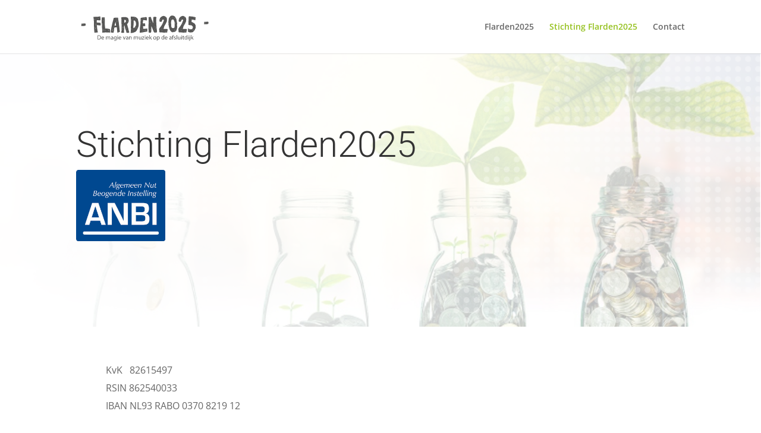

--- FILE ---
content_type: image/svg+xml
request_url: https://flarden2025.nl/wp-content/uploads/Flarden-Logo2025.svg
body_size: 185981
content:
<?xml version="1.0" encoding="utf-8"?>
<!-- Generator: Adobe Illustrator 25.2.1, SVG Export Plug-In . SVG Version: 6.00 Build 0)  -->
<svg version="1.1" id="Laag_1" xmlns="http://www.w3.org/2000/svg" xmlns:xlink="http://www.w3.org/1999/xlink" x="0px" y="0px"
	 viewBox="0 0 360.7 101.8" style="enable-background:new 0 0 360.7 101.8;" xml:space="preserve">
<style type="text/css">
	.st0{display:none;}
	.st1{display:inline;fill:#575756;}
	.st2{display:inline;}
	.st3{fill:#575756;}
</style>
<g class="st0">
	<path class="st1" d="M2.7,34.9c2.3-0.3,4.7-0.5,7.2-0.5c2.5-0.1,4.9-0.1,7.3-0.1c1,0,1.9,0.2,2.5,0.5c0.6,0.3,0.9,1.1,0.9,2.3
		c0,0.9,0,1.8-0.1,2.8s-0.2,1.9-0.4,2.8c-0.7,0.5-1.7,0.9-2.9,1.3c-1.2,0.4-2.3,0.5-3.2,0.5c-0.4,0-0.7,0-1.1,0c-0.4,0-0.7,0-1.1,0
		c-1,0-1.9,0-2.9,0.1c-0.9,0.1-1.9,0.1-2.9,0.1c-0.7,0-1.3,0-2-0.1c-0.6-0.1-1.3-0.2-2-0.3c0.5-2,0.7-3.9,0.7-5.7c0-0.3,0-0.6,0-0.8
		c0-0.2-0.1-0.5-0.1-0.8c0.2-0.5,0.4-0.9,0.4-1.2C2.9,35.5,2.9,35.3,2.7,34.9z M5.7,38.8C6.2,39,6.6,39,6.9,39c0.5,0,1,0,1.5-0.1
		c0.5-0.1,0.8-0.4,0.8-1.1l-0.3-0.1c-0.5,0.3-1,0.5-1.6,0.6S6.2,38.7,5.7,38.8z"/>
	<g class="st2">
		<path class="st3" d="M78.4,5.1c0.5,0,0.9,0,1.4,0.1s0.9,0.1,1.4,0.1c0.1,1.5,0.3,3,0.6,4.6s0.5,3.1,0.5,4.4c0,1.2-0.1,2.3-0.4,3.2
			c0,0.1,0,0.3,0.1,0.5c0.1,0.2,0.1,0.4,0.1,0.5c0,0.4,0,0.8-0.1,1.1s-0.1,0.8-0.2,1.1h-3.3c-1.6,0-3.1-0.1-4.6-0.4
			c-1.5-0.2-3.1-0.4-4.6-0.4c-0.4,0-0.8,0-1.2,0s-0.8,0-1.2,0.1c-0.3,1.4-0.5,3-0.6,4.6c-0.1,1.7-0.1,3.2-0.1,4.6
			c0,0.4,0.2,0.6,0.7,0.6c0.7,0,1.3,0,2-0.1s1.3-0.1,2-0.1c0.9,0,1.7,0.1,2.4,0.3c0.7,0.2,1.5,0.3,2.4,0.3c0.4,0,0.7,0,0.9-0.1
			l-0.2,0.6l1.1-0.1l-0.4-0.5c0.4,0,0.7,0,1.1,0c0.3,0,0.7,0,1.1,0c1.2,0,2,0.2,2.5,0.6c0.5,0.4,0.8,0.9,1,1.6
			c0.2,0.7,0.2,1.5,0.2,2.3c0,0.9,0,1.8,0.1,2.8l0.7,0.6c-0.7,0.5-1,1.2-1,2c0,0.1,0,0.3,0.1,0.5c0.1,0.2,0.1,0.4,0.1,0.5
			C82.4,41.8,81.8,42,81,42c-2.3,0-4.7-0.2-7-0.5c-2.3-0.4-4.7-0.5-7-0.5v2.3c0,0.2,0,0.5,0.1,0.6c0,0.2,0.1,0.4,0.1,0.6
			c0.4,1.6,0.6,3.2,0.6,5c0,1.7,0.1,3.4,0.4,5c0.4,2,0.7,4.1,1,6.1c0.3,2,0.6,4.1,0.9,6.2c0.2,0.2,0.5,0.8,0.8,1.6
			c0.3,0.8,0.5,1.4,0.5,1.9c0,0.2-0.3,0.5-0.9,0.6s-1.3,0.3-2.1,0.4c-0.8,0.1-1.6,0.2-2.2,0.2s-1.2,0.1-1.4,0.1
			c-0.4,0-0.9,0.2-1.3,0.6c-0.4-0.2-1-0.4-1.7-0.4c-0.7,0-1.3,0.1-1.9,0.3s-1.2,0.4-1.8,0.5c-0.5-0.2-0.8-0.8-1.1-1.8
			s-0.4-1.9-0.5-3s-0.2-2.2-0.2-3.2c-0.1-1-0.1-1.8-0.2-2.4c-0.3-2.1-0.4-4.2-0.4-6.2s0-4.1-0.3-6.2c-0.2-2-0.5-4-0.6-6.1
			c-0.2-2-0.3-4.1-0.3-6.2c0-1,0-2.1,0.1-3.2c0.1-1.1,0.1-2.1,0.1-3.2c0-2-0.1-3.9-0.2-5.9s-0.3-3.9-0.5-5.9c-0.1-1-0.2-2.1-0.1-3.2
			c0-1.1-0.1-2.2-0.4-3.2c-0.2-0.7-0.3-1.3-0.5-1.9s-0.2-1.2-0.2-1.9c0.4-0.6,0.5-1.1,0.5-1.8c0-0.6,0.1-1.2,0.3-1.8l1.1,1.3
			l0.7-0.6C56,6.7,56.5,6.9,57,6.9c0.3,0,0.6,0,1-0.1s0.7-0.1,1-0.1h3.1c2,0,4.1-0.1,6.5-0.2s4.4-0.4,6.2-0.8
			c0.7-0.1,1.2-0.3,1.8-0.4C77,5.2,77.7,5.1,78.4,5.1z M58.1,16.1c-0.1,0.2-0.2,0.5-0.4,0.8c-0.1,0.3-0.2,0.6-0.2,0.9
			c0,0.4,0.2,0.7,0.6,0.7c0,0.3,0,0.5-0.1,0.6c0.4-0.5,0.6-1,0.6-1.5c0.1-0.5,0.1-1.1,0.1-1.7c0-0.1,0-0.3,0-0.5s-0.1-0.3-0.2-0.3
			C58.2,15.3,58.1,15.6,58.1,16.1z M60.3,33.8c-0.2,0.5-0.3,1-0.3,1.4c0,0.5,0.1,1,0.3,1.4c0.2-0.5,0.4-1,0.4-1.7
			C60.7,34.4,60.5,34,60.3,33.8z M60.3,67.3L60.1,68c0,0.2,0,0.3,0,0.5c0,0.2,0.1,0.3,0.1,0.5c0.1-0.1,0.3-0.1,0.6-0.2
			c0.3-0.1,0.5-0.2,0.5-0.3C61.4,67.9,61,67.5,60.3,67.3z M60.7,51.5c0,0.4,0,0.9,0,1.6c0,0.7,0.1,1.4,0.2,2.1
			c0.1,0.7,0.2,1.4,0.4,2c0.2,0.6,0.4,1,0.7,1.2c-0.1-0.3-0.1-0.8-0.1-1.6c0-0.7-0.1-1.5-0.1-2.2c-0.1-0.7-0.2-1.4-0.3-2
			C61.2,52,61,51.7,60.7,51.5z M61.5,60.7c0,0.1,0,0.3,0,0.4s0,0.3,0,0.4c0,0.6,0.2,1,0.5,1.3V62C61.9,61.6,61.8,61.1,61.5,60.7z
			 M63.3,51.5c-0.1-0.7-0.2-1.4-0.3-2.1c-0.1-0.7-0.2-1.4-0.3-2.1c-0.2,0.5-0.3,1.1-0.3,1.7C62.5,50,62.8,50.8,63.3,51.5z M63,35
			C63,35.4,63,35.8,63,36.2c0,0.4,0,0.8,0,1.2c0.5-0.2,0.7-0.5,0.7-1.1C63.7,35.7,63.5,35.2,63,35z M63.6,45.5
			c0.2-1.5,0.3-3.1,0.3-4.6c0-0.4,0-0.8,0-1.2s0-0.8-0.1-1.2c-0.5,0.2-0.8,0.5-0.8,1.1c0,0.3,0,0.6,0.1,0.8c0.1,0.2,0.1,0.5,0.2,0.8
			c0.1,0.7,0.2,1.4,0.2,2.1S63.5,44.7,63.6,45.5z M63.7,58v-0.7c0-0.3,0-0.6,0-0.8s0-0.5-0.1-0.8c-0.2,0.2-0.4,0.5-0.4,0.8
			C63.2,57,63.4,57.5,63.7,58z M63.7,63.9c-0.1,0.1-0.2,0.3-0.2,0.5c0,0.4,0.2,0.6,0.5,0.6c0.2,0,0.4-0.2,0.4-0.5
			C64.3,64.2,64.1,63.9,63.7,63.9z M65.5,14.1c0.6,0.2,1.1,0.3,1.8,0.3c0.3,0,0.7,0,1.1-0.1c0.4,0,0.7-0.2,0.9-0.5
			c-0.6,0-1.2,0-1.8,0.1C66.7,13.9,66.1,14,65.5,14.1z M65.7,33.1c0.2,0.5,0.6,0.8,1.1,0.9s0.9,0.3,1.2,0.6
			C67.5,33.9,66.7,33.5,65.7,33.1z M65.9,36.9c0.3,0.2,0.7,0.4,1.1,0.5c0.4,0.1,0.8,0.1,1.2,0.2c-0.3-0.1-0.6-0.3-0.9-0.5
			s-0.6-0.3-0.9-0.3C66.2,36.8,66,36.8,65.9,36.9L65.9,36.9L65.9,36.9z M70.5,14.1c0.4,0.1,0.9,0.2,1.3,0.3s0.9,0.1,1.3,0.1
			c0.1,0,0.3,0,0.6,0c0.2,0,0.4,0,0.6-0.1c-0.7-0.4-1.4-0.6-2.2-0.6C71.6,13.9,71.1,14,70.5,14.1z M77.1,10.7
			c0.4-0.2,0.9-0.5,1.4-0.8c-0.2-0.2-0.4-0.3-0.6-0.3c-0.3,0-0.5,0.1-0.6,0.4S77.1,10.5,77.1,10.7z"/>
		<path class="st3" d="M96.2,8.5c0.2-0.4,0.5-0.6,1-0.6c0.4,0,0.8,0.2,1.1,0.6S98.9,9.4,99,10s0.3,1.4,0.3,2.1
			c0.1,0.8,0.1,1.5,0.1,2.2c0,0.7,0,1.3-0.1,1.8c0,0.5-0.1,1-0.1,1.3c0,0.2,0,0.5,0.1,0.7c0,0.2,0.1,0.5,0.1,0.7v10.7
			c0,3.8,0.2,7.6,0.5,11.3c0.3,3.7,0.7,7.5,1.1,11.3c0.1,0.9,0.2,1.7,0.6,2.5c1,0.1,2,0.1,2.9,0.1c0.9,0,1.9,0,2.9,0
			c1.3,0,2.7,0.2,3.9,0.5c1.3,0.4,2.6,0.5,3.9,0.5c0.6,0,1.1,0,1.4-0.1c0.5,0.6,1.1,1,1.8,1c0.7,0.1,1.4,0.1,2.1,0.1h0.9
			c-0.1,0.6-0.2,1.1-0.2,1.5c0,1.6,0.1,3.1,0.3,4.6c0.2,1.5,0.3,3,0.3,4.6c0,0.6,0,1.2-0.1,1.8c-0.1,0.6-0.2,1.1-0.5,1.7
			c-0.7,0.1-1.3,0.3-2,0.5c-0.6,0.2-1.3,0.3-2,0.3c-0.7,0-1.3-0.1-1.8-0.4c-0.6-0.3-1.2-0.4-1.8-0.4c-1,0-2,0.2-2.8,0.6
			c-0.9-0.2-1.8-0.3-2.8-0.4c-0.9-0.1-1.8-0.1-2.8-0.1c-2.5,0-5.1,0-7.7,0.1c-2.7,0.1-5.2,0.4-7.6,1.1c-0.4-0.1-0.6-0.4-0.8-0.9
			c-0.2-0.5-0.3-1-0.4-1.6c-0.1-0.6-0.1-1.2-0.1-1.7s0-1,0-1.3v-6.2c0-2.1-0.1-4.3-0.4-6.5s-0.4-4.4-0.4-6.5c0-0.5,0-1,0.1-1.6
			c0.1-0.5,0.1-1.1,0.1-1.6c0-2.9-0.3-5.7-0.8-8.5s-0.8-5.6-0.8-8.6c0-1.2,0-2.5-0.1-3.7c-0.1-1.2-0.1-2.5-0.1-3.7
			c0-0.9,0-1.9,0.1-2.9c0.1-1,0.2-2,0.6-2.9c0-0.1,0-0.2-0.1-0.4c-0.1-0.2-0.1-0.3-0.1-0.4c0-0.2,0-0.6,0.1-1.1c0-0.5,0.1-1,0.2-1.5
			c0.1-0.5,0.2-1,0.4-1.5s0.3-0.8,0.5-0.9c0.4,0.1,0.9,0.1,1.3,0.1s0.9,0,1.3,0c0.7,0,1.3-0.1,1.9-0.2c0.6-0.1,1.3-0.2,1.9-0.2
			c0.3,0,0.6,0,0.8,0.1C95.6,8.4,95.9,8.5,96.2,8.5z M90.7,34.3c0.1,0.5,0.2,1.1,0.1,1.7s0.1,1.2,0.3,1.7c0.4-0.1,0.6-0.4,0.6-1
			c0-0.5,0-0.9,0.1-1.2C91.5,35.2,91.1,34.8,90.7,34.3z M92.4,57c0,0.5,0,1-0.1,1.6c-0.1,0.5-0.1,1.1-0.1,1.6s0,1,0.1,1.4
			s0.2,0.9,0.5,1.3c0.2-0.4,0.3-0.8,0.4-1.2c0.1-0.4,0.2-0.8,0.3-1.2c-0.2-0.6-0.3-1.2-0.4-1.8C93.1,58.1,92.9,57.5,92.4,57z
			 M92.7,22.4c0,0.2-0.1,0.4-0.1,0.5c-0.1,0.2-0.1,0.4-0.1,0.6c0,0.2,0.2,0.5,0.5,0.8c0-0.7,0.1-1.5,0.2-2.2
			c0.1-0.7,0.2-1.4,0.2-2.2v-0.7c-0.3,0.4-0.5,0.9-0.5,1.5S92.7,21.9,92.7,22.4z M93.1,14.2c-0.2,0.4-0.2,0.6-0.2,0.8
			c0,0.6,0.2,1,0.7,1.4c0.2-0.2,0.3-0.4,0.3-0.6c-0.1-0.3-0.2-0.6-0.4-0.8C93.4,14.8,93.2,14.5,93.1,14.2z M93.5,65.9
			c-0.1,0.1-0.2,0.3-0.2,0.5c0,0.4,0.2,0.6,0.5,0.6s0.5-0.2,0.5-0.6s-0.2-0.6-0.5-0.6C93.7,65.8,93.6,65.9,93.5,65.9z M93.4,64.4
			c0.1,0.1,0.2,0.1,0.4,0.2c0.1,0.1,0.2,0.2,0.4,0.2l1.1-0.3c-0.2-0.6-0.7-1.2-1.5-1.8c-0.1,0.3-0.1,0.6-0.2,0.8
			C93.5,63.8,93.4,64.1,93.4,64.4z M94.4,12.5c0.2,0,0.4-0.1,0.6-0.4c0.1-0.3,0.2-0.5,0.3-0.7c-0.1,0-0.2,0-0.4-0.1
			c-0.1,0-0.2-0.1-0.4-0.1s-0.3,0-0.6,0.1c-0.2,0-0.4,0.2-0.4,0.4c0,0.1,0.1,0.3,0.3,0.5C94.1,12.4,94.2,12.5,94.4,12.5z M96.2,63.2
			c0.1,0.8,0.5,1.2,1.4,1.2c0.4,0,0.7-0.1,1.1-0.3c-0.2-0.4-0.5-0.7-0.8-0.8s-0.8-0.1-1.2-0.1L96.2,63.2L96.2,63.2z M100.1,59.2
			c0,0.4,0,0.6-0.1,0.8c0.1,0.1,0.2,0.1,0.4,0.1s0.3,0,0.5,0c0.6,0,1-0.2,1.3-0.6c-0.3-0.1-0.6-0.2-1-0.2
			C100.7,59.2,100.4,59.2,100.1,59.2z M100.5,62.9c0,0.4,0.2,0.7,0.5,0.9c0.3,0.2,0.7,0.3,1,0.3c0.6,0,0.9-0.2,1-0.7
			c-0.5-0.3-1.1-0.5-1.9-0.5L100.5,62.9L100.5,62.9z M111.1,67.2c0.1,0.2,0.3,0.3,0.6,0.3c0.3,0,0.5-0.1,0.5-0.4
			c-0.2-0.2-0.4-0.3-0.6-0.3C111.3,66.8,111.1,66.9,111.1,67.2z M111.7,60.1c0.1,0.3,0.3,0.5,0.6,0.6s0.6,0.2,0.9,0.2
			c0-0.5-0.2-0.8-0.6-0.8C112.5,60.1,111.7,60.1,111.7,60.1z M114.1,62.5c-0.1,0.1-0.1,0.2-0.1,0.5c0,0.5,0.2,0.8,0.6,1.1
			c0.4,0.2,0.8,0.3,1.2,0.3c0-0.2,0.1-0.3,0.2-0.5c0-0.5-0.2-0.9-0.6-1C114.9,62.7,114.5,62.6,114.1,62.5z M117.8,63.5
			c0.3-0.5,0.5-1.1,0.6-1.8c-0.4-0.2-0.8-0.3-1.2-0.5c-0.1,0.1-0.1,0.2-0.1,0.5c0,0.3,0.1,0.6,0.2,0.9
			C117.6,62.9,117.7,63.2,117.8,63.5z"/>
		<path class="st3" d="M139.4,10.5c2.3-0.4,4.7-0.6,7.3-0.6c2.6,0,5.2-0.1,7.7-0.2c0.5,1.2,0.7,2.3,0.7,3.5c0,1.2,0.1,2.4,0.3,3.6
			c0.4,2.1,0.8,4.3,1.2,6.4c0.4,2.1,0.7,4.3,1,6.4c0.4,2.9,0.7,5.8,1,8.7s0.7,5.8,1.2,8.6c0.2,1.5,0.5,3.3,0.6,5.5s0.4,4.3,0.6,6.3
			c0.2,2,0.4,3.8,0.6,5.2c0.2,1.4,0.5,2.2,0.8,2.2c0.2,0,0.4,0.1,0.5,0.4c0.1,0.2,0.3,0.4,0.3,0.6c-0.5,0.5-1.2,1-2,1.5
			s-1.8,0.9-2.8,1.4s-2,0.8-2.9,1.2c-1,0.4-1.8,0.7-2.4,0.9l-0.1,1.6c-0.1-0.4-0.2-0.8-0.4-1.2s-0.4-0.7-0.9-0.8
			c0.1-0.1,0.1-0.2,0.2-0.3c0.1-0.1,0.2-0.2,0.3-0.3c-0.2-0.4-0.4-1-0.6-1.8c-0.1-0.9-0.3-1.8-0.4-2.8c-0.1-1-0.2-1.9-0.3-2.9
			c-0.1-1-0.1-1.7-0.2-2.2c-0.2-2-0.4-4.1-0.6-6.1s-0.5-4.1-0.9-6.1l-3.7,0.8c-1,0-2,0.1-3,0.3c-0.9,0.2-1.9,0.3-2.9,0.5
			c-0.7,1.1-1.1,2.3-1.3,3.5c-0.2,1.2-0.3,2.5-0.3,3.7c0,1.3-0.1,2.5-0.1,3.8c0,1.3-0.2,2.5-0.6,3.6c-0.3,0.9-0.5,1.9-0.6,3
			s-0.3,2.1-0.8,2.8c-0.3,0.5-0.6,0.8-1,0.8s-0.7,0.2-1.1,0.4c-1.1-0.1-2.2-0.4-3.2-0.7c-1-0.4-2.1-0.6-3.2-0.6c-0.5,0-1,0-1.6,0.1
			c-0.6,0-1.1,0.1-1.6,0.3c0.2-2,0.4-3.9,0.6-5.8s0.3-3.8,0.6-5.6c0.6-4,1.3-8.1,2.2-12.2c0.9-4.1,1.8-8.1,2.6-12.2
			c0.6-2.9,1.4-5.7,2.2-8.5s1.6-5.6,2.3-8.5c0.4-2,1-4,1.6-6.1l-0.6-1.1c0.5-0.4,1-0.6,1.6-0.6C138.4,11.3,138.9,11,139.4,10.5z
			 M131.9,47.3l-0.4,1.8c0.4-0.1,0.6-0.3,0.6-0.8v-0.6L131.9,47.3z M131.8,60.3c0.3,0.1,0.6,0.3,0.8,0.4c0.2,0.2,0.5,0.3,0.8,0.4
			c0.1-0.2,0.1-0.3,0.1-0.5c0-0.2,0.1-0.3,0.1-0.5L131.8,60.3z M131.9,61.2c0.1,0.2,0.1,0.4,0.1,0.6c0,0.2,0,0.4,0,0.6
			c0,0.4,0,0.8-0.1,1.2c0,0.4-0.1,0.8-0.1,1.2c0.6-0.3,0.9-0.8,1-1.4c0-0.6,0.1-1.2,0.2-1.8C132.6,61.4,132.2,61.2,131.9,61.2z
			 M132.1,58c0.1,0.2,0.2,0.3,0.4,0.4c0.2,0.1,0.4,0.1,0.6,0.1c0.3,0,0.5-0.1,0.6-0.4c-0.1-0.2-0.2-0.3-0.4-0.4
			c-0.2-0.1-0.4-0.1-0.6-0.1C132.3,57.7,132.1,57.8,132.1,58z M132.1,68.6c0.2,0,0.4,0,0.6,0.1c0.2,0,0.4,0.1,0.6,0.1
			c0-0.3,0-0.6,0-1s0-0.7-0.1-1c-0.3,0.2-0.5,0.5-0.7,0.9C132.3,67.9,132.2,68.3,132.1,68.6z M132.9,54.8c-0.1,0.2-0.1,0.4-0.2,0.6
			c-0.1,0.2-0.1,0.4-0.2,0.6c0.1-0.1,0.4-0.1,0.7-0.1l0.1,0.6l0.3-0.1c0.1-0.3,0.1-0.6,0.1-0.8s0-0.5,0-0.8c-0.1,0-0.2,0-0.3,0
			c-0.1,0-0.1,0-0.3,0H132.9z M135.9,50.5c-0.1,0.1-0.1,0.2-0.1,0.3s-0.1,0.2-0.2,0.3c0.1,0.1,0.2,0.3,0.3,0.5
			c0.1,0.2,0.1,0.3,0.3,0.5v-0.5c0-0.2,0-0.3-0.1-0.5C136,50.9,136,50.7,135.9,50.5z M136.2,47c-0.1,0.1-0.1,0.2-0.1,0.4
			c0,0.2,0.1,0.4,0.4,0.5c0.3,0.1,0.5,0.3,0.6,0.5c-0.1-0.3-0.2-0.6-0.3-0.9C136.8,47.2,136.6,47,136.2,47z M144.4,28.3
			c-0.3,0.6-0.7,1.6-1.1,2.9s-0.8,2.7-1.2,4.2c-0.4,1.5-0.8,2.9-1.1,4.2s-0.4,2.3-0.4,2.9c0,0.5,0,0.8,0.1,1c0.2,0,0.6,0,1.2-0.1
			s1.3-0.2,2-0.3s1.3-0.3,1.8-0.5c0.5-0.2,0.8-0.4,0.8-0.6c0-1.1-0.1-2.2-0.3-3.2c-0.2-1-0.4-2.1-0.6-3.1c-0.1-0.5-0.2-1.1-0.2-1.8
			c0-0.7,0-1.4-0.1-2.1c-0.1-0.7-0.1-1.4-0.3-2C145,29.1,144.7,28.6,144.4,28.3z M145.3,15.3l0.7-0.9c-0.1-0.2-0.1-0.4-0.2-0.5
			c-0.1-0.1-0.1-0.3-0.1-0.5c-0.1,0.3-0.2,0.6-0.3,1C145.3,14.7,145.3,15,145.3,15.3z M148.7,14c0,0.3,0,0.6-0.1,1s-0.1,0.7-0.3,1
			c0.5-0.2,0.8-0.5,0.9-0.8c0.1-0.3,0.2-0.7,0.4-1.1h-0.6C148.9,14.1,148.8,14.1,148.7,14z M148.8,22.9c-0.1,0.1-0.2,0.2-0.2,0.4
			c0,0.4,0.2,0.6,0.6,0.6c0.1-0.1,0.2-0.3,0.2-0.5C149.3,23.1,149.1,22.9,148.8,22.9z M148.8,22c0.2-0.2,0.4-0.5,0.4-0.9v-0.7
			c-0.3,0.2-0.5,0.4-0.5,0.7v0.6C148.7,21.9,148.7,22,148.8,22z M148.9,25.5v2.3c0.5,0,0.7-0.3,0.7-0.9v-1.1
			c-0.1-0.1-0.2-0.1-0.4-0.1C149.1,25.7,149,25.6,148.9,25.5z M150.4,27c-0.1,0.1-0.2,0.3-0.2,0.5c0,0.5,0.2,0.7,0.6,0.7
			c0.2,0,0.3-0.1,0.3-0.4C151.1,27.3,150.8,27,150.4,27z M152.9,23c0,0.2,0,0.3-0.1,0.4c0,0.4,0.1,0.6,0.4,0.7
			c0.2,0.1,0.5,0.1,0.8,0.1c-0.1-0.3-0.2-0.5-0.4-0.7C153.4,23.3,153.2,23.2,152.9,23z M155.3,64.9c-0.1,0.1-0.1,0.2-0.1,0.3
			c0,0.4,0.2,0.6,0.6,0.6c0.2,0,0.3-0.1,0.3-0.4c0-0.4-0.1-0.6-0.5-0.6C155.5,64.9,155.4,64.9,155.3,64.9z"/>
		<path class="st3" d="M169.1,8.4c3.1-0.5,6.3-0.8,9.5-0.8c3.2,0,6.4-0.1,9.5-0.1c0.5,0,0.9,0.3,1.2,0.9c1.6,0.2,3.2,0.8,4.8,1.6
			c1.6,0.9,2.6,2.1,3.1,3.8c0.4,1.4,0.8,2.8,1.2,4.3c0.4,1.4,0.6,2.9,0.6,4.5c0,2.8-0.6,5.4-1.9,7.6s-2.9,4.3-4.8,6.2
			c-0.2,0.2-0.3,0.3-0.3,0.5s0,0.3,0.1,0.5s0.1,0.3,0.2,0.5c0.7,2,1.3,3.9,1.8,5.9c0.5,2,1.1,4,1.6,5.9c0.4,1.4,0.8,2.8,1.2,4.2
			c0.4,1.4,0.7,2.8,0.9,4.3c0.2,2.1,0.8,4.1,1.5,6c0.8,1.9,1.4,3.8,2,5.8l-0.6,0.5c0,0.2,0,0.4,0.1,0.6s0.1,0.4,0.1,0.6
			c0,0.3-0.3,0.5-0.8,0.6s-1.1,0.2-1.8,0.3c-0.6,0.1-1.3,0.1-1.8,0.1s-0.9,0-1.1,0c-0.7,0-1.5,0-2.2-0.1c-0.8,0-1.5-0.1-2.2-0.1
			c-0.6,0-1.1-0.3-1.4-0.9s-0.6-1.3-0.7-2.1c-0.2-0.8-0.3-1.6-0.4-2.4s-0.2-1.4-0.3-1.8c-0.4-1.3-0.9-2.7-1.6-4.1
			c-0.7-1.5-1.3-3-1.8-4.5c-0.5-1.6-0.8-3.1-1.1-4.7s-0.6-3.2-1-4.8s-0.8-3.2-1.3-4.7c-0.2-0.4-0.5-0.8-0.8-1
			c-0.6,1.2-1,2.6-1.1,4.2c-0.1,1.6-0.2,3-0.2,4.4c0,1.4,0.1,2.8,0.1,4.3s0.1,2.9,0.1,4.3c0,1-0.1,2-0.1,2.9s-0.1,2-0.1,2.9
			c0,1.2,0,2.3,0.1,3.4s0.1,2.2,0.1,3.4c0,0.7-0.3,1.1-0.8,1.2s-1,0.2-1.5,0.2c-1.3,0-2.6,0-3.8-0.1c-1.3,0-2.5-0.1-3.8-0.1
			c-1,0-1.6-0.3-1.6-0.8s-0.1-1.4-0.1-2.7c0-0.4,0.1-0.8,0.1-1.2s0.3-0.8,0.6-1.1c0.1-0.9,0.1-1.7,0.2-2.4c0.1-0.8,0.1-1.6,0.1-2.4
			c0-0.6,0-1.2-0.1-1.8c0-0.5-0.1-1.1-0.1-1.8c0-1.1,0-2.2,0.1-3.3s0.1-2.2,0.1-3.3c0-0.9,0-1.7-0.1-2.4s-0.1-1.6-0.1-2.4
			c0-1,0-2.1,0.1-3.2c0.1-1.1,0.1-2.1,0.1-3.2c0-1-0.1-2-0.3-3.1c-0.2-1.1-0.3-2.2-0.3-3.3c0-2.8-0.1-5.5-0.1-8.3s-0.1-5.5-0.1-8.3
			c0-1.2-0.1-2.4-0.2-3.5c-0.1-1.1-0.4-2.3-0.7-3.4c0.3-0.5,0.6-0.9,1-1.3C168.4,9.2,168.7,8.8,169.1,8.4z M172.9,38.1v1.3
			c0.2-0.2,0.4-0.5,0.4-0.8c0-0.3,0.1-0.6,0.1-0.9C173.2,37.8,173.1,37.9,172.9,38.1z M173.2,27.7c-0.1,0.5-0.2,1-0.2,1.5
			s0,1-0.1,1.5c0.3-0.3,0.5-0.7,0.5-1.2s0.1-1,0.1-1.4L173.2,27.7z M174.1,59.9V59c0-0.3,0-0.6,0-0.9c0-0.3,0-0.6-0.1-0.9
			c-0.2,0.4-0.3,0.8-0.3,1.3C173.8,59,173.9,59.5,174.1,59.9z M174.1,47.2c0,0.9,0,1.7-0.1,2.5c-0.1,0.8-0.1,1.7-0.1,2.5
			c0,0.3,0,0.6,0,1c0,0.3,0,0.7,0.1,1c0.3-0.2,0.5-0.5,0.5-0.8c0-1,0-2.1-0.1-3.1C174.4,49.3,174.2,48.3,174.1,47.2z M176.4,40.7
			c-0.1,0.1-0.1,0.1-0.1,0.2s-0.1,0.1-0.1,0.2c0,0.2,0.2,0.4,0.6,0.4c0-0.2,0.1-0.3,0.2-0.5C176.8,40.8,176.7,40.7,176.4,40.7z
			 M180.7,19.5c-0.1,0.1-0.1,0.5-0.1,1.1v1.6c0,0.4,0,0.9-0.1,1.3s-0.1,0.8-0.2,1.1c0.2,0.9,0.3,1.9,0.3,2.9c0,0.5,0,1.1-0.1,1.6
			s-0.1,1.1-0.1,1.6c1.9-0.2,3.5-0.8,4.8-1.9s2-2.7,2-4.7c0-1.4-0.3-2.6-0.8-3.6c-0.6-1-1.6-1.5-3.2-1.5c-0.4,0-0.9,0-1.3,0.1
			C181.5,19.2,181.1,19.3,180.7,19.5z M185.9,35.4c0.9,0,1.5-0.2,1.9-0.6h-0.4C186.9,34.8,186.3,35,185.9,35.4z M187.9,53.3
			c0.1,0.7,0.2,1.3,0.3,1.8c0.1,0.5,0.5,1.1,1,1.6c-0.2-0.6-0.4-1.2-0.5-1.8C188.6,54.3,188.3,53.8,187.9,53.3z M190.7,16.9
			c0.2,0,0.3-0.1,0.3-0.4c0-0.6-0.3-0.8-0.8-0.8c-0.1,0.1-0.2,0.3-0.2,0.5C190,16.5,190.2,16.7,190.7,16.9z M191.1,50.3
			c0,1.3,0.3,2.5,0.9,3.5c-0.1-0.6-0.2-1.2-0.3-1.8C191.5,51.5,191.3,50.9,191.1,50.3z M191.3,33c0.6-0.4,1.2-1,1.6-1.8
			c-0.4,0.2-0.7,0.5-1.1,0.7C191.5,32.1,191.3,32.5,191.3,33z M193.4,24.4c-0.2,0.4-0.5,0.8-0.7,1.2c-0.2,0.4-0.3,0.8-0.3,1.3
			c0.4-0.3,0.6-0.7,0.7-1.1C193.2,25.4,193.3,24.9,193.4,24.4z M193.4,27.7c0.7-0.9,1.1-1.8,1.1-2.7v-0.5
			C194,25.6,193.6,26.7,193.4,27.7z M194.1,64.3c0.2-0.1,0.3-0.2,0.4-0.4c0.1-0.2,0.1-0.4,0.1-0.5c0-0.1,0-0.2-0.1-0.3
			s-0.1-0.2-0.1-0.3c-0.3,0.2-0.5,0.5-0.5,0.8V64C194,64.2,194,64.2,194.1,64.3z M195.1,66.6v0.2c0.2,0,0.5,0.1,0.8,0.2
			c0.1-0.1,0.1-0.1,0.1-0.1s0-0.1,0.1-0.1c0-0.2-0.1-0.3-0.5-0.3c-0.1,0.1-0.2,0.1-0.5,0.1L195.1,66.6z M195.5,64.8
			c0,0.3,0.1,0.5,0.4,0.5c0.2,0,0.5,0.1,0.7,0.1c-0.1-0.2-0.2-0.4-0.2-0.6c0-0.2-0.1-0.4-0.1-0.7L195.5,64.8z M197.1,71.1
			c0.4,0,0.7,0,1.1,0s0.7,0,1.1,0.1c-0.3-0.2-0.6-0.4-0.7-0.6c-0.2-0.2-0.4-0.4-0.6-0.7L197.1,71.1z"/>
		<path class="st3" d="M207.6,6.2c0.2-0.2,0.4-0.4,0.6-0.6c0.2-0.2,0.4-0.3,0.7-0.3c0.6,0,1.1,0,1.7,0.1s1.1,0.1,1.7,0.1
			c0.4,0,0.8,0,1.2-0.1c0.4,0,0.8-0.1,1.2-0.1c0.9,0,1.9,0.1,3.2,0.1c1.3,0.1,2.5,0.2,3.9,0.5c1.3,0.2,2.6,0.5,3.8,0.8
			c1.2,0.3,2.2,0.6,2.9,1c0.2,0.1,0.7,0.5,1.6,1s1.8,1.3,2.9,2.1c1,0.9,1.9,1.8,2.8,2.9s1.4,2.1,1.5,3.1c0.4,2.7,1,5.4,1.8,8.1
			c0.8,2.7,1.2,5.5,1.2,8.3c0,0.9,0,1.7,0.1,2.4s0.1,1.6,0.1,2.4c0,2.6-0.4,5.2-1.1,7.7c-0.7,2.5-1.6,4.9-2.8,7.1
			c-0.8,1.8-1.6,3.7-2.5,5.7s-1.9,3.7-3.1,5.2c-0.4,0.5-0.9,0.9-1.3,1.2c-0.4,0.3-0.8,0.7-1.2,1.1c-0.4,0.3-0.6,0.7-0.8,1.1
			s-0.5,0.8-1,1.1c-1.2,0.8-2.5,1.3-3.9,1.6s-2.7,0.7-4.1,1.2c-0.5,0.5-0.8,0.8-1,1c-0.1,0.2-0.7,0.3-1.5,0.3c-0.3,0-0.6,0-1-0.1
			c-0.3,0-0.7-0.1-1-0.1c-1.1,0-2.2,0.1-3.3,0.4c-1.1,0.3-2.2,0.5-3.3,0.6l-0.6-0.4c0.1-0.4,0.4-0.5,0.9-0.5s0.9,0,1.2-0.1
			c-0.1-0.1-0.5-0.1-1.1-0.1H207c0-2.9,0.2-5.9,0.5-8.9c0.3-3,0.5-5.9,0.5-8.7c0-0.9-0.1-1.8-0.1-2.7s-0.1-1.8-0.1-2.7
			c0-1.9,0.1-3.8,0.4-5.7c0.2-1.9,0.4-3.7,0.4-5.5c0-1-0.1-2-0.2-3s-0.2-2-0.2-3c0-1,0.1-2,0.1-3c0.1-1,0.1-2,0.1-3
			c0-2.3-0.1-4.6-0.3-6.9c-0.2-2.3-0.3-4.6-0.3-6.9V8.4c0-0.4,0-0.7,0-1.1S207.7,6.6,207.6,6.2z M210.2,68.6c0,0.2,0.2,0.4,0.6,0.4
			c0.3,0,0.5-0.2,0.6-0.5c-0.1-0.3-0.3-0.5-0.6-0.5C210.5,68.1,210.2,68.3,210.2,68.6z M212.1,20.3c-0.4,0-0.6,0.2-0.6,0.6
			c0,0.3,0.1,0.5,0.4,0.5c0.4,0,0.6-0.2,0.6-0.7C212.5,20.4,212.4,20.3,212.1,20.3z M212.1,24c-0.4,0-0.6,0.2-0.6,0.6
			c0,0.2,0.1,0.3,0.4,0.3c0.3,0,0.5-0.2,0.5-0.6L212.1,24z M211.7,19.8c0.4-0.1,0.6-0.3,0.6-0.8c0-0.2,0-0.4-0.1-0.6
			c0-0.2-0.1-0.4-0.1-0.6c-0.2,0.1-0.4,0.2-0.5,0.5c-0.1,0.2-0.1,0.5-0.1,0.6L211.7,19.8L211.7,19.8z M212.9,58.4
			c0,0.4,0.1,0.7,0.4,0.9v-0.5c0-0.8-0.1-1.6-0.5-2.4v1c0,0.1,0,0.3,0,0.5C212.9,58.1,212.9,58.3,212.9,58.4z M213,11.2
			c0,0.3,0.2,0.5,0.6,0.5c0.3,0,0.5-0.1,0.5-0.5s-0.2-0.5-0.6-0.5c-0.1,0.1-0.2,0.2-0.3,0.2C213.1,10.9,213,11,213,11.2z
			 M216.4,10.7C216.4,10.8,216.4,10.8,216.4,10.7c-0.1,0.1-0.1,0.1-0.1,0.2c0,0.1,0.1,0.2,0.3,0.4c0.2,0.1,0.3,0.2,0.5,0.2
			c0.1-0.1,0.2-0.2,0.2-0.3c0-0.4-0.2-0.6-0.6-0.6C216.6,10.7,216.6,10.7,216.4,10.7z M217.6,10.8c0.2,0.4,0.7,0.6,1.4,0.6
			c0.1,0,0.3,0,0.5,0c0.2,0,0.3,0,0.5-0.1C219.3,11,218.6,10.8,217.6,10.8z M219.4,21.7v1.1c0,1,0,2.1,0.1,3.2s0.1,2.1,0.1,3.2
			c0,3.6-0.3,7.2-0.8,10.7s-0.8,7.1-0.8,10.7c0,0.5,0,0.9,0.1,1.3c0,0.4,0.1,0.8,0.1,1.3c0.4-0.2,0.8-0.4,1.4-0.6
			c0.6-0.2,1.1-0.5,1.7-0.8c0.6-0.3,1.1-0.5,1.6-0.8c0.5-0.3,0.9-0.5,1.1-0.8c0.5-0.5,0.8-1,1-1.7s0.5-1.2,1.1-1.7
			c0.1-0.7,0.4-1.4,0.7-2s0.7-1.2,1.1-1.8c0.4-0.6,0.7-1.2,1-1.9s0.4-1.4,0.4-2.2c0-0.5,0-1-0.1-1.6c-0.1-0.5-0.1-1.1-0.1-1.6
			c0-0.4,0-0.8,0.1-1.2c0-0.4,0.1-0.8,0.1-1.2c0-1-0.1-2-0.2-3c-0.1-1-0.4-2-0.6-2.9c-0.7-0.7-1.2-1.3-1.4-2
			c-0.3-0.7-0.6-1.3-0.9-1.8s-0.8-1-1.5-1.4c-0.6-0.4-1.6-0.5-2.9-0.5c-0.3,0-0.6,0-1,0C220,21.6,219.7,21.6,219.4,21.7z
			 M219.5,60.5c-0.1,0.1-0.1,0.2-0.1,0.4c0,0.2,0.1,0.3,0.3,0.3c0.3,0,0.5-0.2,0.5-0.5l-0.2-0.2C219.9,60.5,219.7,60.5,219.5,60.5z
			 M220.3,59.4C220.3,59.5,220.3,59.5,220.3,59.4c-0.1,0.1-0.1,0.1-0.1,0.2v0.1c0,0.2,0.1,0.3,0.3,0.3c0.2,0,0.4-0.2,0.4-0.5
			l-0.2-0.2l-0.2,0.1H220.3z M220.6,57.2c0.2-0.1,0.5-0.2,0.8-0.4c0.3-0.1,0.5-0.3,0.5-0.6c0-0.1,0-0.2-0.1-0.3
			c0-0.1-0.1-0.2-0.1-0.3c-0.3,0.1-0.6,0.3-0.7,0.6C220.8,56.6,220.7,56.9,220.6,57.2z M221.6,9.5c1,0.6,2.1,0.8,3.3,0.8
			c-0.5-0.3-1-0.5-1.6-0.6C222.7,9.7,222.1,9.6,221.6,9.5z M226.5,53.3c-0.2,0.2-0.4,0.5-0.4,0.8c0,0.2,0.1,0.4,0.3,0.4
			c0.2,0,0.3-0.1,0.4-0.4c0.1-0.2,0.1-0.4,0.1-0.5c0-0.2-0.1-0.4-0.3-0.4C226.7,53.2,226.6,53.2,226.5,53.3
			C226.6,53.3,226.6,53.3,226.5,53.3z M227.2,15.1c0,0.4,0.1,0.7,0.5,0.7c0.3,0,0.6,0.1,0.9,0.1c0.2,0,0.4,0,0.6-0.1
			c0.2-0.1,0.4-0.2,0.4-0.5c-0.4-0.1-0.8-0.1-1.2-0.1C228,15.1,227.6,15.1,227.2,15.1z M228.6,52.3c0.1,0.1,0.1,0.1,0.3,0.1
			c0.4,0,0.6-0.3,0.6-0.9l-0.2-0.2c-0.6,0-0.8,0.2-0.8,0.7C228.5,52,228.6,52.1,228.6,52.3z M229,50.9
			C229.1,50.9,229.1,50.9,229,50.9c0.1,0.1,0.1,0.1,0.2,0.1c0.2,0,0.3-0.1,0.5-0.3c0.1-0.2,0.2-0.4,0.2-0.5s-0.1-0.3-0.3-0.5
			c-0.2,0-0.3,0.1-0.5,0.3c-0.1,0.2-0.2,0.4-0.2,0.5v0.2C228.9,50.8,228.9,50.8,229,50.9L229,50.9L229,50.9z M231.4,53.4
			c-0.2,0.2-0.3,0.4-0.3,0.5c0,0.5,0.2,0.7,0.6,0.7c0.1,0,0.2-0.1,0.3-0.2c0.1-0.1,0.1-0.2,0.1-0.4
			C232.1,53.6,231.8,53.4,231.4,53.4z M232.1,51.7c0.5-0.1,0.8-0.3,0.9-0.5s0.1-0.5,0.1-1c-0.1,0.3-0.3,0.5-0.5,0.7
			C232.3,51.2,232.2,51.4,232.1,51.7z"/>
		<path class="st3" d="M267,7.6c0.4,0,0.9,0.1,1.4,0.3c0.3-0.2,0.6-0.3,1-0.3s0.7-0.1,1-0.1c0.9,0,1.7,0.1,2.6,0.3
			c0.2,0.8,0.5,1.6,0.7,2.3c0.2,0.8,0.3,1.6,0.3,2.4c0,0.3,0,0.6,0,0.9c0,0.3,0,0.6,0,0.9c0,1,0.1,2,0.3,2.9c0.2,1,0.3,2,0.3,3
			c0,0.5-0.2,0.9-0.5,1.3c-0.7-0.5-1.7-0.7-3-0.7c-1.3,0-2.3,0-3.2-0.1c-0.3,0-0.8-0.1-1.4-0.2c-0.6-0.1-1.3-0.3-2.1-0.4
			c-0.8-0.1-1.5-0.3-2.3-0.4c-0.8-0.1-1.6-0.1-2.3-0.1c-0.1,0-0.3,0-0.4,0.1s-0.3,0.1-0.4,0.1c-0.1,2-0.4,3.9-0.7,5.9
			s-0.5,4-0.5,5.9c0,1.3,0.6,1.9,1.8,1.9c1,0,2,0,3-0.1s2-0.1,3-0.1c0.4,0,0.7,0.1,0.8,0.4c0.1,0.2,0.2,0.5,0.3,0.8
			c0.1,0.3,0.1,0.6,0.2,1c0.1,0.3,0.2,0.6,0.5,0.8c-0.2,0.5-0.4,1-0.4,1.7c0,0.9,0,1.7,0.1,2.5c0.1,0.8,0.1,1.6,0.1,2.5
			c0,0.7-0.1,1.2-0.2,1.4c-0.1,0.3-0.3,0.5-0.4,0.6s-0.3,0.2-0.5,0.4c-0.2,0.1-0.3,0.3-0.5,0.5c-0.1-0.1-0.1-0.2-0.2-0.3
			c-0.1-0.1-0.1-0.2-0.3-0.3c-0.9,0.2-1.7,0.3-2.6,0.3c-0.7,0-1.2,0-1.5-0.1c-0.9,0.3-1.9,0.5-2.9,0.5c0.1,1,0.1,2.1,0.3,3.1
			c0.1,1,0.2,2,0.2,2.8c0,0.6-0.1,1.3-0.2,2.1c-0.1,0.8-0.2,1.6-0.2,2.3c0.1,0.1,0.3,0.1,0.4,0.1s0.3,0,0.4,0c0.7,0,1.4-0.1,2-0.2
			c0.7-0.1,1.4-0.2,2-0.2c0.3,0,0.6,0,1,0s0.7,0,1,0c1.5,0,2.9-0.2,4.4-0.5c1.4-0.3,2.9-0.5,4.4-0.5c0.9,0,1.4,0.2,1.6,0.5
			s0.3,0.9,0.3,1.6V68c-0.3-0.1-0.6-0.1-0.9-0.2c-0.3-0.1-0.6-0.1-0.9-0.1c-0.8,0-1.8,0.1-3.1,0.4c-1.3,0.3-2.5,0.5-3.6,0.7
			c-3.5,0.6-6.9,1.2-10.3,2c-3.4,0.8-6.8,1.2-10.4,1.2c-1,0-1.7-0.2-2-0.6s-0.4-1.1-0.4-2c0-1.3,0.1-2.6,0.4-3.8
			c0.3-1.3,0.4-2.3,0.4-3.2c0-0.4,0-0.9-0.1-1.3s-0.1-0.9-0.1-1.3c0-3.5,0.2-7,0.6-10.4c0.4-3.4,0.8-6.9,1.3-10.4
			c0.2-1.2,0.3-2.4,0.3-3.7c0-0.5,0-1-0.1-1.5s-0.1-1-0.1-1.5c0-0.4,0.1-1.4,0.1-2.9s0.2-3.2,0.3-5.1c0.1-1.8,0.2-3.6,0.3-5.4
			c0.1-1.8,0.1-3.1,0.1-4.1c0-0.3,0-0.6-0.1-0.8s-0.1-0.4-0.1-0.4c0.2-1,0.4-2.1,0.4-3.5c0.1,0,0.2,0,0.3,0.1c0.1,0,0.2,0.1,0.3,0.1
			c0.9,0,1.7-0.1,2.5-0.4c0.8-0.2,1.6-0.4,2.5-0.6c1.6-0.2,3.2-0.4,4.7-0.6c1.5-0.1,3.1-0.2,4.7-0.4c0.7-0.1,1.3-0.2,1.9-0.4
			C265.7,7.7,266.3,7.6,267,7.6z M251.4,18v0.4c0,0.4,0.2,0.5,0.6,0.5c0.3-0.1,0.5-0.3,0.6-0.6c0.1-0.3,0.1-0.6,0.3-0.9
			c-0.2,0.1-0.5,0.2-0.8,0.2C251.7,17.6,251.5,17.7,251.4,18z M251.4,19.2v0.9c0,0.5,0.1,0.8,0.5,0.8v-0.6
			C251.8,19.9,251.7,19.5,251.4,19.2z M252.6,54.7c-0.2,0.1-0.3,0.3-0.3,0.6c0,0.2,0.1,0.4,0.2,0.7s0.3,0.4,0.6,0.4v-0.7
			C253.1,55.3,252.9,54.9,252.6,54.7z M253.5,38.7V39c0,0.3,0.1,0.5,0.4,0.5c0.1,0,0.2-0.1,0.2-0.2s0.1-0.2,0.1-0.4
			c0-0.3-0.1-0.5-0.3-0.5C253.8,38.5,253.7,38.6,253.5,38.7L253.5,38.7z M254.2,59.8c0.4-0.1,0.6-0.3,0.7-0.6c0.1-0.3,0.2-0.6,0.3-1
			c-0.7,0-1.1,0.3-1.1,1c0,0.2,0,0.4,0.1,0.5L254.2,59.8L254.2,59.8z M258.1,62.7l-1.8,1.1l0.1,0.3c0.4-0.1,0.7-0.3,1.1-0.5
			c0.4-0.2,0.7-0.4,1.1-0.5C258.3,62.9,258.2,62.8,258.1,62.7z M256.4,13.4c0.9-0.1,1.6-0.4,2.4-0.8h-0.4c-0.4,0-0.7,0.1-1.1,0.2
			C257,12.9,256.6,13.1,256.4,13.4z M256.6,65.5c0,0.3,0.2,0.5,0.6,0.5c0.4,0,0.6-0.2,0.6-0.6c0-0.2-0.1-0.3-0.5-0.3
			c-0.1,0-0.3,0-0.5,0.1C256.7,65.2,256.6,65.3,256.6,65.5z M257.2,37.8c-0.1,0.1-0.1,0.2-0.1,0.3c0,0.2,0.1,0.4,0.4,0.4
			c0.3,0,0.5-0.2,0.5-0.5c0-0.2-0.1-0.3-0.4-0.3l-0.2,0.1H257.2z M260,13.9c1.1-0.4,2.2-0.7,3.5-0.7c1.2,0,2.3-0.3,3.4-0.8l-0.3-0.5
			c-1.1,0.3-2.2,0.6-3.3,0.9C262.1,13.2,261,13.5,260,13.9z M260,63.6c0.7-0.1,1.3-0.3,1.9-0.4s1.2-0.4,1.8-0.8
			C262.2,62.4,261,62.8,260,63.6z M260.7,64.9h0.5c0.9,0,1.8-0.2,2.7-0.6c-0.1-0.1-0.3-0.1-0.4-0.1s-0.3,0-0.4,0
			C262.1,64.3,261.3,64.5,260.7,64.9z M263.3,40.8l-1.1-0.4l0.6,0.5c-0.2,0.2-0.4,0.3-0.6,0.4l1.6,0.3c0-0.3,0-0.6,0-0.8
			c0-0.2,0-0.5,0.1-0.8c-0.1,0.1-0.1,0.3-0.2,0.5C263.6,40.6,263.5,40.7,263.3,40.8z M264.3,14.9c0.1,0.1,0.3,0.1,0.5,0.1
			c0.2,0,0.4,0,0.5,0c0.7,0,1.4-0.1,2.1-0.5l-0.4-0.4L264.3,14.9z M266.7,63c0,0.2,0.1,0.4,0.3,0.4c0.1-0.1,0.3-0.2,0.5-0.2
			c-0.1-0.2-0.2-0.4-0.4-0.4C267,62.9,266.9,62.9,266.7,63L266.7,63z M266.8,60.3c0.7,0.2,1.4,0.4,2.2,0.4c0.7,0,1.4-0.2,1.9-0.5
			c-0.2,0-0.4,0-0.6,0c-0.2,0-0.4,0-0.6,0c-0.5,0-1,0-1.5,0.1C267.8,60.1,267.3,60.2,266.8,60.3z M270.1,63.4
			c-0.5,0.2-1,0.3-1.5,0.3s-1,0.1-1.5,0.4c0.8-0.1,1.6-0.1,2.3-0.1c0.8,0,1.5-0.2,2.2-0.5c-0.2-0.1-0.4-0.1-0.5-0.1
			c-0.1,0-0.3,0-0.5,0c0-0.2,0-0.4,0-0.5c0-0.2,0-0.4,0-0.5c-0.1,0.2-0.2,0.4-0.3,0.6C270.3,63,270.2,63.2,270.1,63.4z M268.6,62.7
			c0,0.1,0.1,0.2,0.2,0.2c0.1,0,0.3,0,0.4,0c0.4,0,0.6-0.2,0.6-0.5c0-0.2-0.1-0.4-0.5-0.4c-0.2,0-0.4,0-0.5,0.1
			C268.7,62.4,268.6,62.6,268.6,62.7z"/>
		<path class="st3" d="M303,6.2l0.4,0.7c1-0.2,2.1-0.4,3.1-0.4c1,0,2-0.1,3.1-0.1c1.4,0,2.3,0.2,3,0.6c0.6,0.4,1.3,1.4,2.1,2.8
			c-0.5,0.5-0.8,1.1-1.1,1.9c-0.2,0.8-0.3,1.5-0.3,2.1c0,5.2,0,10.3,0.1,15.4c0.1,5.1,0.3,10.2,0.7,15.3l0.5,0.4
			c-0.2,0.9-0.3,1.8-0.3,2.7c0,3.2,0.3,6.3,0.9,9.4c0.6,3.1,0.9,6.2,0.9,9.4c0,0.9-0.1,1.7-0.2,2.5c-0.1,0.8-0.5,1.6-1.1,2.3
			c-0.7,0-1.5-0.1-2.2-0.1s-1.5-0.1-2.2-0.1c-0.5,0-1.1,0-1.5,0.1s-0.9,0.2-1.4,0.6c-0.5-0.4-1-0.6-1.6-0.7
			c-0.5-0.1-1.1-0.2-1.6-0.3c-0.8-1.2-1.5-2.4-2-3.6c-0.5-1.3-1.1-2.5-1.6-3.8c-0.3-0.8-0.7-1.6-1.2-2.4c-0.5-0.8-0.8-1.7-0.8-2.5
			c0-0.1,0-0.2,0-0.4c0-0.1,0-0.2,0.1-0.4c-0.7-0.8-1.1-1.7-1.4-2.6c-0.3-1-0.7-1.8-1.1-2.7c-0.7-1.2-1.3-2.3-1.8-3.5
			c-0.5-1.2-1-2.4-1.5-3.6c-0.2,1.3-0.4,2.6-0.5,3.9s-0.1,2.7-0.1,4c0,1.8,0,3.5,0,5.2c0,1.7,0,3.4,0,5.1c0,0.7,0,1.5,0,2.2
			s0,1.5-0.1,2.2c-0.1,0.5-0.2,0.9-0.4,1.3c-0.2,0.4-0.3,0.8-0.3,1.3c0,0.3,0,0.5,0.1,0.6c-0.4,0.6-1,1-1.6,1.2s-1.3,0.2-1.9,0.2
			c-0.7,0-1.4,0-1.9-0.1c-0.5,0-1.1-0.1-1.6-0.2c-0.5-0.1-1-0.2-1.5-0.4s-1.1-0.4-1.8-0.7v-7.7c0-1-0.1-2.1-0.2-3.1
			C281,59,281,58,281,57V39.5c0-1.3,0.1-2.7,0.4-4c0.2-1.3,0.4-2.6,0.4-4V14c0-0.5-0.1-1.1-0.3-1.9c-0.2-0.8-0.3-1.6-0.3-2.3
			c0-0.2,0-0.4,0-0.6c0-0.2,0-0.4,0.1-0.6c1.2-0.4,2.6-0.8,4.3-1.2c1.7-0.4,3.2-0.6,4.3-0.6c0.1,0,0.2,0,0.4,0.1
			c0.1,0.1,0.2,0.2,0.2,0.3l-0.2,0.4c0.5,0.2,0.9,0.7,1.1,1.3s0.5,1.4,0.7,2.2s0.4,1.6,0.5,2.4c0.1,0.8,0.4,1.4,0.6,1.9
			c0.5,1.2,1.1,2.3,1.5,3.5c0.5,1.2,1,2.4,1.5,3.5c0.3,0.7,0.6,1.5,1,2.5c0.3,1,0.7,2,1.1,3c0.4,1,0.8,2,1.2,2.9
			c0.4,0.9,0.9,1.6,1.5,2c-0.1-3.2-0.1-6.5-0.1-9.6s0-6.4,0-9.6c0-0.6,0.1-1.2,0.2-1.8c0.1-0.6,0.2-1.1,0.2-1.8c0-0.2,0-0.5-0.1-0.7
			C301,9.4,301,9.1,301,8.9c0-0.4,0.1-0.7,0.3-0.9c0.2-0.2,0.4-0.3,0.7-0.5c0.2-0.1,0.5-0.3,0.7-0.5C302.9,6.9,303,6.6,303,6.2z
			 M284.3,67.1l0.2,1.2c0.2,0,0.4-0.1,0.4-0.4c0-0.3,0.1-0.5,0.2-0.7h-0.5C284.4,67.2,284.3,67.1,284.3,67.1z M285.6,17.1v0.4v0.7
			c0,0.4,0.3,0.7,0.9,0.8c0.1-0.3,0.1-0.6,0.1-1c0-0.3,0-0.7,0-1L285.6,17.1L285.6,17.1z M286.5,64.9c-0.4,0.1-0.5,0.4-0.5,0.7
			c0,0.3,0.1,0.5,0.4,0.6c0.3-0.1,0.5-0.3,0.5-0.8C286.7,65.1,286.6,65,286.5,64.9z M287.2,12.8l-0.2,1.6c0.1,0.1,0.2,0.2,0.4,0.3
			c0.1,0.1,0.2,0.1,0.4,0.3c-0.1-0.4-0.1-0.8-0.2-1.1C287.5,13.5,287.4,13.1,287.2,12.8z M287.9,30.5l0.4,0.4
			c0.4-0.6,0.6-1.3,0.6-2.1c0-0.5-0.1-0.9-0.3-1.3c-0.4,0.4-0.6,0.9-0.6,1.5C288,29.5,288,30,287.9,30.5z M289,57.6
			c-0.1,0.4-0.1,0.8-0.1,1.2c0,0.4,0,0.8,0,1.2c0,0.6,0,1.2,0.1,1.8c0.1,0.5,0.1,1.1,0.1,1.8c0-0.7,0-1.3,0.1-1.9s0.1-1.3,0.1-1.9
			c0-0.3,0-0.6,0-1C289.1,58.2,289.1,57.9,289,57.6z M295.1,37.1c0.3,0,0.6,0.1,1,0.2c-0.1-0.2-0.2-0.5-0.3-0.7
			c-0.1-0.2-0.3-0.4-0.5-0.5c-0.2,0.2-0.3,0.4-0.3,0.6v0.2c0,0.1,0,0.1,0,0.1C295.1,37,295.1,37,295.1,37.1z M305.6,56.6
			c0,0.2,0,0.5,0,0.7c0,0.2,0,0.5,0,0.7c0,0.1,0,0.3,0,0.5c0,0.2,0.1,0.3,0.2,0.3c0.2,0,0.5-0.1,0.9-0.4L305.6,56.6z M305.9,47
			c0.4,0.2,0.7,0.5,0.9,0.8c0.1,0.3,0.3,0.7,0.3,1.1c0.1,0.4,0.1,0.8,0.2,1.2c0.1,0.4,0.2,0.8,0.4,1.2c-0.2-0.9-0.3-1.8-0.3-2.7
			s-0.2-1.8-0.7-2.5c-0.1,0.1-0.2,0.3-0.4,0.5C306.1,46.7,306,46.8,305.9,47z M307.9,63.8l1.3,1.1c-0.1-0.3-0.2-0.6-0.3-0.9
			c-0.1-0.3-0.1-0.6-0.3-0.9L307.9,63.8z M308.1,64.8c0,0.2,0,0.5,0,0.7c0,0.2,0,0.4,0,0.7c0.3,0.1,0.6,0.3,0.9,0.5
			c0.3,0.2,0.6,0.3,0.9,0.5c-0.2-0.5-0.4-0.9-0.7-1.2C308.7,65.5,308.4,65.1,308.1,64.8z M308.6,30.3c-0.3,0-0.5,0.2-0.5,0.5
			c0,0.3,0.1,0.5,0.4,0.5c0.3,0,0.5-0.2,0.5-0.5C309,30.5,308.9,30.3,308.6,30.3z M309,52.5c-0.1,0.1-0.1,0.2-0.1,0.4s0,0.2,0,0.4
			c0,0.4,0.1,0.8,0.2,1.2c0.1,0.4,0.4,0.8,0.6,1.1c-0.1-0.5-0.2-1-0.2-1.6C309.5,53.5,309.4,53,309,52.5z M309.6,50.3
			c0.3-0.1,0.5-0.3,0.5-0.6c0-0.2,0-0.4-0.1-0.5s-0.1-0.3-0.2-0.5c-0.3,0.2-0.5,0.4-0.5,0.7C309.4,49.8,309.4,50.1,309.6,50.3z"/>
	</g>
	<path class="st1" d="M338.2,34.9c2.3-0.3,4.7-0.5,7.2-0.5c2.5-0.1,4.9-0.1,7.3-0.1c1,0,1.9,0.2,2.5,0.5c0.6,0.3,0.9,1.1,0.9,2.3
		c0,0.9,0,1.8-0.1,2.8s-0.2,1.9-0.4,2.8c-0.7,0.5-1.7,0.9-2.9,1.3c-1.2,0.4-2.3,0.5-3.2,0.5c-0.4,0-0.7,0-1.1,0c-0.4,0-0.7,0-1.1,0
		c-1,0-2,0-2.9,0.1c-1,0.1-1.9,0.1-2.9,0.1c-0.7,0-1.3,0-2-0.1c-0.6-0.1-1.3-0.2-2-0.3c0.5-2,0.7-3.9,0.7-5.7c0-0.3,0-0.6,0-0.8
		c0-0.2-0.1-0.5-0.1-0.8c0.2-0.5,0.4-0.9,0.4-1.2C338.4,35.5,338.3,35.3,338.2,34.9z M341.1,38.8c0.5,0.1,0.9,0.2,1.2,0.2
		c0.5,0,1,0,1.5-0.1s0.8-0.4,0.8-1.1l-0.3-0.1c-0.5,0.3-1,0.5-1.6,0.6C342.2,38.5,341.7,38.7,341.1,38.8z"/>
	<g class="st2">
		<path class="st3" d="M1,80c0-0.1,0.1-0.1,0.1-0.2s0.1-0.1,0.2-0.1c0.1,0,0.3,0,0.5,0s0.3,0,0.5,0c0.1,0,0.2,0,0.3,0s0.2,0,0.3,0
			c0.2,0,0.5,0,0.9,0c0.3,0,0.7,0.1,1.1,0.1s0.7,0.1,1.1,0.2s0.6,0.2,0.8,0.3c0.1,0,0.2,0.1,0.4,0.3C7.4,80.8,7.7,81,8,81.3
			c0.3,0.2,0.5,0.5,0.8,0.8c0.2,0.3,0.4,0.6,0.4,0.9c0.1,0.7,0.3,1.5,0.5,2.2c0.2,0.8,0.3,1.5,0.3,2.3c0,0.2,0,0.5,0,0.7
			c0,0.2,0,0.4,0,0.7c0,0.7-0.1,1.4-0.3,2.1c-0.2,0.7-0.5,1.3-0.8,1.9c-0.2,0.5-0.4,1-0.7,1.6c-0.2,0.5-0.5,1-0.9,1.4
			c-0.1,0.1-0.2,0.2-0.3,0.3c-0.1,0.1-0.2,0.2-0.3,0.3c-0.1,0.1-0.2,0.2-0.2,0.3c0,0.1-0.1,0.2-0.3,0.3c-0.3,0.2-0.7,0.4-1.1,0.4
			c-0.4,0.1-0.8,0.2-1.1,0.3c-0.1,0.1-0.2,0.2-0.3,0.3c0,0.1-0.2,0.1-0.4,0.1c-0.1,0-0.2,0-0.3,0c-0.1,0-0.2,0-0.3,0
			c-0.3,0-0.6,0-0.9,0.1c-0.3,0.1-0.6,0.1-0.9,0.2l-0.1-0.1c0-0.1,0.1-0.1,0.2-0.1s0.2,0,0.3,0c0,0-0.1,0-0.3,0H0.9
			c0-0.8,0.1-1.6,0.1-2.4s0.1-1.6,0.1-2.4c0-0.2,0-0.5,0-0.7c0-0.2,0-0.5,0-0.7c0-0.5,0-1.1,0.1-1.6s0.1-1,0.1-1.5
			c0-0.3,0-0.6,0-0.8s0-0.6,0-0.8s0-0.6,0-0.8s0-0.6,0-0.8c0-0.6,0-1.3-0.1-1.9c-0.1-0.6-0.1-1.3-0.1-1.9v-1c0-0.1,0-0.2,0-0.3
			S1,80.1,1,80z M1.8,97.2c0,0.1,0,0.1,0.1,0.1c0.1,0,0.1,0,0.2-0.1C2,97.1,2,97,1.9,97C1.8,97,1.8,97.1,1.8,97.2z M2.3,83.9
			c-0.1,0-0.2,0.1-0.2,0.2c0,0.1,0,0.1,0.1,0.1c0.1,0,0.2-0.1,0.2-0.2C2.4,83.9,2.3,83.9,2.3,83.9z M2.3,84.9
			c-0.1,0-0.2,0.1-0.2,0.2c0,0.1,0,0.1,0.1,0.1C2.3,85.2,2.3,85.1,2.3,84.9L2.3,84.9z M2.2,83.7c0.1,0,0.2-0.1,0.2-0.2
			c0-0.1,0-0.1,0-0.2s0-0.1,0-0.2c-0.1,0-0.1,0.1-0.1,0.1s0,0.1,0,0.2C2.2,83.5,2.2,83.7,2.2,83.7z M2.5,94.4c0,0.1,0,0.2,0.1,0.2
			L2.5,94.4c0.1-0.1,0.1-0.3,0-0.6v0.3c0,0,0,0.1,0,0.1C2.5,94.3,2.5,94.3,2.5,94.4z M2.5,81.3c0,0.1,0,0.1,0.2,0.1
			c0.1,0,0.1,0,0.1-0.1c0-0.1,0-0.1-0.2-0.1C2.6,81.2,2.6,81.3,2.5,81.3C2.5,81.3,2.5,81.3,2.5,81.3z M3.5,81.2
			C3.5,81.2,3.5,81.2,3.5,81.2C3.4,81.2,3.4,81.3,3.5,81.2c0,0.1,0,0.1,0.1,0.2s0.1,0.1,0.1,0.1c0,0,0-0.1,0-0.1
			C3.7,81.2,3.6,81.2,3.5,81.2C3.5,81.2,3.5,81.2,3.5,81.2z M3.8,81.3c0.1,0.1,0.2,0.2,0.4,0.2c0,0,0.1,0,0.1,0s0.1,0,0.1,0
			C4.3,81.3,4.1,81.3,3.8,81.3z M4.3,84.2v0.3c0,0.3,0,0.6,0,0.9c0,0.3,0,0.6,0,0.9c0,1-0.1,2-0.2,3c-0.2,1-0.2,2-0.2,3
			c0,0.1,0,0.3,0,0.4s0,0.2,0,0.4c0.1-0.1,0.2-0.1,0.4-0.2s0.3-0.1,0.5-0.2c0.2-0.1,0.3-0.2,0.4-0.2s0.2-0.2,0.3-0.2
			c0.1-0.1,0.2-0.3,0.3-0.5c0-0.2,0.1-0.3,0.3-0.5c0-0.2,0.1-0.4,0.2-0.5s0.2-0.3,0.3-0.5s0.2-0.3,0.3-0.5s0.1-0.4,0.1-0.6
			c0-0.1,0-0.3,0-0.4s0-0.3,0-0.4c0-0.1,0-0.2,0-0.3c0-0.1,0-0.2,0-0.3c0-0.3,0-0.6-0.1-0.8c0-0.3-0.1-0.5-0.2-0.8
			c-0.2-0.2-0.3-0.4-0.4-0.6c-0.1-0.2-0.2-0.3-0.2-0.5s-0.2-0.3-0.4-0.4s-0.4-0.2-0.8-0.2c-0.1,0-0.2,0-0.3,0
			C4.5,84.2,4.4,84.2,4.3,84.2z M4.3,95C4.3,95,4.3,95,4.3,95c0,0.2,0,0.2,0,0.2c0.1,0,0.1-0.1,0.1-0.2l-0.1-0.1
			C4.4,94.9,4.4,95,4.3,95z M4.5,94.7C4.5,94.7,4.5,94.7,4.5,94.7C4.5,94.7,4.5,94.7,4.5,94.7L4.5,94.7c0,0.1,0,0.2,0.1,0.2
			c0.1,0,0.1,0,0.1-0.1l-0.1-0.1L4.5,94.7L4.5,94.7L4.5,94.7z M4.6,94c0.1,0,0.1-0.1,0.2-0.1S5,93.9,5,93.8c0,0,0-0.1,0-0.1
			c0,0,0,0,0-0.1c-0.1,0-0.2,0.1-0.2,0.2C4.7,93.9,4.6,94,4.6,94z M4.9,80.9c0.3,0.2,0.6,0.2,0.9,0.2C5.6,81,5.5,81,5.3,81
			S5,80.9,4.9,80.9z M6.2,93c-0.1,0.1-0.1,0.1-0.1,0.2c0,0.1,0,0.1,0.1,0.1s0.1,0,0.1-0.1s0-0.1,0-0.2C6.4,93,6.3,92.9,6.2,93
			C6.3,92.9,6.2,92.9,6.2,93C6.2,93,6.2,93,6.2,93z M6.4,82.4c0,0.1,0,0.2,0.1,0.2c0.1,0,0.2,0,0.2,0c0.1,0,0.1,0,0.2,0
			s0.1-0.1,0.1-0.1c-0.1,0-0.2,0-0.3,0S6.5,82.4,6.4,82.4z M6.8,92.7C6.8,92.7,6.8,92.7,6.8,92.7C7,92.7,7,92.6,7,92.5L7,92.4
			C6.8,92.4,6.8,92.5,6.8,92.7C6.8,92.6,6.8,92.6,6.8,92.7z M6.9,92.3C6.9,92.3,7,92.3,6.9,92.3C7,92.3,7,92.3,6.9,92.3
			c0.1,0,0.2,0,0.2-0.1c0-0.1,0.1-0.1,0.1-0.2s0-0.1-0.1-0.1C7,92,7,92,6.9,92C6.9,92.1,6.9,92.1,6.9,92.3L6.9,92.3
			C6.9,92.3,6.9,92.3,6.9,92.3L6.9,92.3z M7.6,93c-0.1,0.1-0.1,0.1-0.1,0.2c0,0.1,0.1,0.2,0.2,0.2c0,0,0.1,0,0.1-0.1
			c0,0,0-0.1,0-0.1C7.8,93,7.7,93,7.6,93z M7.8,92.5c0.1,0,0.2-0.1,0.2-0.1c0-0.1,0-0.1,0-0.3c0,0.1-0.1,0.2-0.1,0.2
			C7.8,92.4,7.8,92.4,7.8,92.5z"/>
		<path class="st3" d="M17.4,80.4c0.1,0,0.2,0,0.4,0.1c0.1-0.1,0.2-0.1,0.3-0.1s0.2,0,0.3,0c0.2,0,0.5,0,0.7,0.1
			c0.1,0.2,0.1,0.4,0.2,0.7c0.1,0.2,0.1,0.4,0.1,0.7c0,0.1,0,0.2,0,0.2c0,0.1,0,0.2,0,0.2c0,0.3,0,0.5,0.1,0.8s0.1,0.5,0.1,0.8
			c0,0.1,0,0.2-0.1,0.4c-0.2-0.1-0.5-0.2-0.8-0.2s-0.6,0-0.9,0c-0.1,0-0.2,0-0.4-0.1c-0.2,0-0.4-0.1-0.6-0.1s-0.4-0.1-0.6-0.1
			c-0.2,0-0.4,0-0.6,0c0,0-0.1,0-0.1,0c0,0-0.1,0-0.1,0c0,0.5-0.1,1.1-0.2,1.6c-0.1,0.6-0.1,1.1-0.1,1.6c0,0.3,0.2,0.5,0.5,0.5
			c0.3,0,0.6,0,0.8,0c0.3,0,0.5,0,0.8,0c0.1,0,0.2,0,0.2,0.1s0.1,0.1,0.1,0.2c0,0.1,0,0.2,0,0.3c0,0.1,0.1,0.2,0.1,0.2
			c-0.1,0.1-0.1,0.3-0.1,0.5c0,0.2,0,0.5,0,0.7c0,0.2,0,0.4,0,0.7c0,0.2,0,0.3,0,0.4c0,0.1-0.1,0.1-0.1,0.2c0,0-0.1,0.1-0.1,0.1
			s-0.1,0.1-0.1,0.2c0,0,0-0.1,0-0.1c0,0,0,0-0.1-0.1c-0.2,0.1-0.5,0.1-0.7,0.1c-0.2,0-0.3,0-0.4,0c-0.2,0.1-0.5,0.1-0.8,0.2
			c0,0.3,0,0.6,0.1,0.9c0,0.3,0.1,0.5,0.1,0.8c0,0.2,0,0.4-0.1,0.6C15,93.4,15,93.6,15,93.8c0,0,0.1,0,0.1,0s0.1,0,0.1,0
			c0.2,0,0.4,0,0.6-0.1c0.2,0,0.4-0.1,0.6-0.1c0.1,0,0.2,0,0.3,0s0.2,0,0.3,0c0.4,0,0.8,0,1.2-0.1c0.4-0.1,0.8-0.1,1.2-0.1
			c0.2,0,0.4,0.1,0.4,0.1c0,0.1,0.1,0.2,0.1,0.4v3c-0.1,0-0.2,0-0.2-0.1s-0.2,0-0.2,0c-0.2,0-0.5,0-0.9,0.1c-0.4,0.1-0.7,0.1-1,0.2
			c-1,0.2-1.9,0.3-2.8,0.6s-1.9,0.3-2.9,0.3c-0.3,0-0.5-0.1-0.5-0.2c-0.1-0.1-0.1-0.3-0.1-0.6c0-0.3,0-0.7,0.1-1.1
			c0.1-0.3,0.1-0.6,0.1-0.9c0-0.1,0-0.2,0-0.4s0-0.2,0-0.3c0-1,0.1-1.9,0.2-2.9s0.2-1.9,0.4-2.9c0.1-0.3,0.1-0.7,0.1-1
			c0-0.1,0-0.3,0-0.4c0-0.1,0-0.3,0-0.4c0-0.1,0-0.4,0-0.8S12,85.5,12,85s0.1-1,0.1-1.5s0-0.9,0-1.1c0-0.1,0-0.2,0-0.2
			c0-0.1,0-0.1,0-0.1c0.1-0.3,0.1-0.6,0.1-1c0,0,0.1,0,0.1,0s0.1,0,0.1,0c0.2,0,0.5,0,0.7-0.1s0.4-0.1,0.7-0.2
			c0.4-0.1,0.9-0.1,1.3-0.2s0.9-0.1,1.3-0.1c0.2,0,0.4-0.1,0.5-0.1C17,80.4,17.2,80.4,17.4,80.4z M13.1,83.2L13.1,83.2
			c0,0.2,0.1,0.2,0.1,0.2c0.1,0,0.1-0.1,0.1-0.2c0-0.1,0-0.2,0.1-0.2c-0.1,0-0.1,0.1-0.2,0.1C13.2,83.1,13.1,83.2,13.1,83.2z
			 M13.1,83.6v0.2c0,0.1,0,0.2,0.1,0.2v-0.2C13.2,83.7,13.2,83.6,13.1,83.6z M13.4,93.4c-0.1,0-0.1,0.1-0.1,0.2c0,0.1,0,0.1,0.1,0.2
			s0.1,0.1,0.1,0.1v-0.2C13.6,93.5,13.5,93.4,13.4,93.4z M13.7,88.9L13.7,88.9c0,0.2,0,0.2,0.1,0.2c0,0,0.1,0,0.1-0.1
			c0,0,0-0.1,0-0.1C13.8,88.9,13.8,88.9,13.7,88.9C13.7,88.9,13.7,88.9,13.7,88.9L13.7,88.9z M13.9,94.8c0.1,0,0.2-0.1,0.2-0.2
			c0-0.1,0.1-0.2,0.1-0.3c-0.2,0-0.3,0.1-0.3,0.3C13.8,94.6,13.8,94.7,13.9,94.8L13.9,94.8L13.9,94.8z M14.9,95.6l-0.5,0.3l0,0.1
			c0.1,0,0.2-0.1,0.3-0.1c0.1-0.1,0.2-0.1,0.3-0.2C15,95.6,15,95.6,14.9,95.6z M14.5,82c0.2,0,0.5-0.1,0.7-0.2H15
			c-0.1,0-0.2,0-0.3,0.1C14.6,81.8,14.5,81.9,14.5,82z M14.5,96.3c0,0.1,0.1,0.1,0.2,0.1s0.2-0.1,0.2-0.2c0-0.1,0-0.1-0.1-0.1
			c0,0-0.1,0-0.1,0C14.6,96.2,14.5,96.3,14.5,96.3z M14.7,88.7C14.7,88.7,14.7,88.7,14.7,88.7c0,0.2,0,0.2,0.1,0.2
			c0.1,0,0.1,0,0.1-0.1c0-0.1,0-0.1-0.1-0.1L14.7,88.7L14.7,88.7z M15.5,82.1c0.3-0.1,0.6-0.2,0.9-0.2s0.6-0.1,0.9-0.2l-0.1-0.1
			c-0.3,0.1-0.6,0.2-0.9,0.2C16,81.9,15.8,82,15.5,82.1z M15.5,95.8c0.2,0,0.4-0.1,0.5-0.1s0.3-0.1,0.5-0.2
			C16.1,95.5,15.7,95.6,15.5,95.8z M15.7,96.2h0.1c0.3,0,0.5-0.1,0.7-0.2c0,0-0.1,0-0.1,0s-0.1,0-0.1,0C16,96,15.8,96.1,15.7,96.2z
			 M16.4,89.5l-0.3-0.1l0.2,0.2c0,0.1-0.1,0.1-0.2,0.1l0.5,0.1c0-0.1,0-0.2,0-0.2s0-0.1,0-0.2c0,0,0,0.1-0.1,0.1
			C16.5,89.5,16.4,89.5,16.4,89.5z M16.6,82.4c0,0,0.1,0,0.1,0s0.1,0,0.1,0c0.2,0,0.4,0,0.6-0.1l-0.1-0.1L16.6,82.4z M17.3,95.6
			C17.3,95.7,17.3,95.7,17.3,95.6c0.1,0.1,0.2,0,0.2,0c0-0.1-0.1-0.1-0.1-0.1C17.4,95.6,17.4,95.6,17.3,95.6L17.3,95.6z M17.3,94.9
			c0.2,0.1,0.4,0.1,0.6,0.1c0.2,0,0.4-0.1,0.5-0.2c0,0-0.1,0-0.2,0c-0.1,0-0.1,0-0.2,0c-0.1,0-0.3,0-0.4,0S17.5,94.9,17.3,94.9z
			 M18.2,95.7c-0.1,0.1-0.3,0.1-0.4,0.1c-0.1,0-0.3,0-0.4,0.1c0.2,0,0.4,0,0.6,0s0.4,0,0.6-0.1c0,0-0.1,0-0.1,0c0,0-0.1,0-0.1,0
			c0-0.1,0-0.1,0-0.2s0-0.1,0-0.2c0,0.1-0.1,0.1-0.1,0.2C18.3,95.6,18.3,95.7,18.2,95.7z M17.8,95.6C17.8,95.6,17.9,95.6,17.8,95.6
			c0.1,0.1,0.1,0.1,0.2,0.1c0.1,0,0.2,0,0.2-0.1c0-0.1,0-0.1-0.1-0.1c0,0-0.1,0-0.1,0C17.9,95.5,17.8,95.5,17.8,95.6z"/>
		<path class="st3" d="M37.3,79.9c0.1-0.1,0.2-0.1,0.3-0.1h1.3c0.1,0,0.2,0,0.4,0.1s0.3,0.1,0.4,0.2s0.3,0.1,0.4,0.2
			s0.2,0.1,0.3,0.1c0,0,0.1,0,0.2-0.1v2.1c0,1.1,0.1,2.2,0.2,3.2s0.2,2.1,0.2,3.2c0,0.1,0,0.3,0,0.4c0,0.1,0,0.2,0,0.4
			c0,0.3,0,0.6,0,0.9c0,0.3,0,0.6,0,0.9c0,0.2,0,0.4,0,0.6c0,0.2,0,0.4,0,0.6c0,0.3,0,0.7,0,1.1s0,0.7,0.1,1.1c0,0.1,0,0.1,0,0.2
			c0,0.1,0,0.1,0,0.2c0,0.3,0,0.7,0.1,1c0.1,0.3,0.1,0.7,0.1,1c0,0.1,0,0.3,0,0.5s-0.1,0.3-0.2,0.4c-0.4,0-0.8,0.1-1.1,0.2
			s-0.8,0.2-1.1,0.4c-0.2,0-0.4-0.1-0.4-0.3c0-0.2-0.1-0.4-0.1-0.6c0-0.6,0-1.3-0.1-1.9c-0.1-0.6-0.1-1.2-0.1-1.9c0-0.6,0-1.1,0-1.7
			c0-0.6,0-1.1,0-1.7c0-0.2,0-0.5,0-0.7c0-0.2-0.1-0.4-0.2-0.7c-0.3,0.2-0.5,0.5-0.6,0.9s-0.2,0.8-0.3,1.3s-0.2,0.9-0.3,1.4
			s-0.3,0.8-0.6,1.1c-0.6-0.7-1.2-1.5-1.8-2.4s-1.1-1.6-1.8-2.3c0.1,0.6,0.2,1.2,0.2,1.8s0.1,1.2,0.1,1.8c0,0.4,0,0.8,0,1.2
			s0,0.8,0,1.2c0,0.6,0,1.1,0,1.5s0.1,0.9,0.2,1.4c-0.1,0-0.2,0-0.2-0.1l-0.2,0.2c-0.1,0-0.2-0.1-0.3-0.1s-0.2,0-0.3,0L31.9,98
			l-0.2-0.3c-0.1,0.1-0.3,0.1-0.4,0.1c-0.2,0-0.4,0-0.5-0.1c-0.2,0-0.4-0.1-0.5-0.1c-0.1-0.2-0.2-0.4-0.2-0.7s-0.1-0.5-0.2-0.8
			c0-0.3-0.1-0.6-0.1-0.8s0-0.5,0-0.7c0-0.8,0-1.7,0-2.5s0-1.7,0-2.5c0-0.4,0-0.7-0.1-1.1s-0.1-0.7-0.1-1.1v-0.6v-0.9
			c0-0.5,0-0.9,0-1.2c0-0.3-0.1-0.5-0.2-0.8c0-0.2-0.1-0.5-0.1-0.8s0-0.5,0-0.8c0-0.1,0-0.3,0-0.6c0-0.2,0-0.5,0-0.7
			c0-0.1,0-0.2,0-0.2c0.6-0.3,1.2-0.5,1.8-0.5c0.2,0,0.4,0,0.6,0.1s0.4,0.1,0.6,0.1c0.1,0.1,0.2,0.3,0.2,0.4c0,0.1,0.2,0.2,0.4,0.2
			c0.4,0.9,0.8,1.7,1.2,2.6s0.8,1.7,1.3,2.5l0-0.4c0.2-0.3,0.4-0.7,0.6-1s0.4-0.8,0.6-1.2c0.2-0.4,0.3-0.8,0.5-1.2
			c0.1-0.4,0.2-0.8,0.2-1.1l0,0L37.3,79.9z M29.6,83.1c0-0.1,0-0.1,0-0.2c0-0.1,0-0.2,0-0.2c0-0.3,0-0.5-0.1-0.8c0,0.1,0,0.2,0,0.3
			c0,0.1,0,0.2,0,0.3c0,0.1,0,0.2,0,0.3C29.5,82.9,29.6,83,29.6,83.1z M29.8,87.7c0,0.5,0.1,0.9,0.4,1.4c-0.1-0.2-0.1-0.5-0.1-0.7
			C30,88.1,30,87.9,29.8,87.7z M30.6,81.8c0,0.2,0.1,0.3,0.1,0.4c0.1,0,0.1-0.1,0.1-0.2s0-0.2,0-0.2C30.8,81.8,30.6,81.8,30.6,81.8z
			 M31.2,95.7c0,0.1-0.1,0.2-0.1,0.2c0,0.1,0,0.2,0,0.3l0.2-0.4C31.4,95.9,31.3,95.8,31.2,95.7C31.3,95.8,31.3,95.8,31.2,95.7z
			 M31.2,84c0,0.2,0,0.5,0.1,0.7c0,0,0.1-0.1,0.1-0.1c0-0.1,0.1-0.1,0.1-0.1c0-0.1-0.1-0.2-0.1-0.2C31.3,84.1,31.3,84,31.2,84z
			 M31.3,83.2c0,0.2,0.1,0.3,0.3,0.3l0-0.1c0-0.1,0-0.2-0.1-0.2S31.4,83.2,31.3,83.2z M31.3,82.1c0,0.1,0.1,0.3,0.1,0.4
			s0.1,0.3,0.2,0.3c0,0,0-0.1,0-0.2c0-0.1,0-0.2-0.1-0.3s0-0.2-0.1-0.2C31.4,82.2,31.4,82.1,31.3,82.1z M31.6,96.7
			c0.1,0,0.1-0.1,0.1-0.1c0-0.1,0-0.1,0-0.2s0-0.1,0-0.1s0-0.1,0-0.1c0-0.1,0-0.1,0-0.2c0,0.1-0.1,0.2-0.1,0.3s-0.1,0.2-0.1,0.3
			C31.6,96.6,31.6,96.6,31.6,96.7C31.6,96.6,31.6,96.7,31.6,96.7z M31.9,90.8c0,0.1,0,0.2,0,0.3s0,0.2,0,0.3c0,0.2,0,0.3,0,0.5
			c0,0.2,0,0.3,0.1,0.4c0-0.1,0-0.2,0-0.3c0-0.2,0-0.4,0-0.6C31.9,91.2,31.9,91,31.9,90.8z M34.3,87.3c0,0.2,0.1,0.3,0.1,0.5
			c0.1,0.1,0.2,0.2,0.4,0.2c0-0.1-0.1-0.3-0.2-0.4C34.6,87.4,34.5,87.3,34.3,87.3z M35.7,90.5l-0.1-0.3c-0.1,0.1-0.2,0.1-0.2,0.2
			s0,0.1,0.1,0.1C35.6,90.5,35.7,90.5,35.7,90.5z M37.5,86.4c0,0.1-0.1,0.3-0.1,0.4c0,0.1,0,0.2,0.1,0.3c0-0.1,0-0.2,0-0.2
			s0.1-0.1,0.1-0.1c0,0,0.1-0.1,0.1-0.1c0,0,0-0.1,0-0.2c0,0-0.1,0-0.2,0C37.5,86.4,37.5,86.4,37.5,86.4z M39.1,80.8
			c0,0.1,0,0.2,0,0.3l-0.2-0.2l0,0.5c0-0.2,0.2-0.2,0.3-0.2c0-0.1,0-0.1,0-0.2S39.1,80.9,39.1,80.8z"/>
		<path class="st3" d="M46.5,81.2c0.6-0.1,1.3-0.2,2-0.2c0.7,0,1.4,0,2.1-0.1c0.1,0.3,0.2,0.7,0.2,1c0,0.3,0,0.7,0.1,1
			c0.1,0.6,0.2,1.2,0.3,1.8c0.1,0.6,0.2,1.2,0.3,1.8c0.1,0.8,0.2,1.6,0.3,2.4c0.1,0.8,0.2,1.6,0.3,2.4c0.1,0.4,0.1,0.9,0.2,1.5
			s0.1,1.2,0.2,1.8c0,0.6,0.1,1.1,0.2,1.4c0.1,0.4,0.1,0.6,0.2,0.6c0,0,0.1,0,0.1,0.1s0.1,0.1,0.1,0.2c-0.1,0.1-0.3,0.3-0.6,0.4
			c-0.2,0.1-0.5,0.3-0.8,0.4c-0.3,0.1-0.5,0.2-0.8,0.3s-0.5,0.2-0.7,0.2l0,0.4c0-0.1-0.1-0.2-0.1-0.3c0-0.1-0.1-0.2-0.2-0.2
			c0,0,0-0.1,0.1-0.1s0,0,0.1-0.1c-0.1-0.1-0.1-0.3-0.2-0.5c0-0.2-0.1-0.5-0.1-0.8c0-0.3-0.1-0.5-0.1-0.8s0-0.5,0-0.6
			c0-0.6-0.1-1.1-0.2-1.7c-0.1-0.6-0.1-1.1-0.2-1.7l-1,0.3c-0.3,0-0.6,0-0.8,0.1s-0.5,0.1-0.8,0.1c-0.2,0.3-0.3,0.6-0.3,1
			c0,0.3-0.1,0.7-0.1,1s0,0.7,0,1s-0.1,0.7-0.2,1c-0.1,0.2-0.1,0.5-0.2,0.8c0,0.3-0.1,0.6-0.2,0.8c-0.1,0.1-0.2,0.2-0.3,0.2
			c-0.1,0-0.2,0.1-0.3,0.1c-0.3,0-0.6-0.1-0.9-0.2s-0.6-0.2-0.9-0.2c-0.1,0-0.3,0-0.4,0s-0.3,0-0.4,0.1c0.1-0.5,0.1-1.1,0.2-1.6
			c0-0.5,0.1-1,0.2-1.6c0.2-1.1,0.3-2.2,0.6-3.4c0.2-1.1,0.5-2.2,0.7-3.4c0.2-0.8,0.4-1.6,0.6-2.3s0.5-1.5,0.6-2.3
			c0.1-0.6,0.3-1.1,0.5-1.7l-0.2-0.3c0.1-0.1,0.3-0.2,0.5-0.2S46.3,81.3,46.5,81.2z M44.4,91.3l-0.1,0.5c0.1,0,0.2-0.1,0.2-0.2
			L44.4,91.3L44.4,91.3z M44.3,94.9c0.1,0,0.2,0.1,0.2,0.1s0.1,0.1,0.2,0.1c0-0.1,0-0.1,0-0.1c0,0,0-0.1,0-0.1L44.3,94.9z
			 M44.4,95.1c0,0.1,0,0.1,0,0.2s0,0.1,0,0.2c0,0.1,0,0.2,0,0.3s0,0.2,0,0.3c0.2-0.1,0.3-0.2,0.3-0.4c0-0.2,0-0.3,0.1-0.5
			C44.6,95.2,44.5,95.1,44.4,95.1z M44.4,94.2c0,0.1,0,0.1,0.1,0.1s0.1,0,0.2,0c0.1,0,0.1,0,0.2-0.1c0-0.1,0-0.1-0.1-0.1
			s-0.1,0-0.2,0C44.5,94.2,44.4,94.2,44.4,94.2z M44.4,97.2c0,0,0.1,0,0.2,0s0.1,0,0.2,0c0-0.1,0-0.2,0-0.3s0-0.2,0-0.3
			c-0.1,0.1-0.2,0.2-0.2,0.2C44.5,97,44.5,97.1,44.4,97.2z M44.7,93.4c0,0.1,0,0.1,0,0.2c0,0.1,0,0.1,0,0.2c0,0,0.1,0,0.2,0l0,0.2
			l0.1,0c0-0.1,0-0.2,0-0.2s0-0.1,0-0.2c0,0-0.1,0-0.1,0S44.8,93.4,44.7,93.4L44.7,93.4z M45.5,92.2C45.5,92.2,45.5,92.3,45.5,92.2
			c0,0.1-0.1,0.1-0.1,0.2c0,0,0.1,0.1,0.1,0.1c0,0.1,0,0.1,0.1,0.1v-0.2c0-0.1,0-0.1,0-0.1C45.5,92.3,45.5,92.2,45.5,92.2z
			 M45.6,91.2C45.5,91.3,45.5,91.3,45.6,91.2c0,0.2,0,0.2,0.1,0.2c0.1,0,0.1,0.1,0.2,0.1c0-0.1-0.1-0.2-0.1-0.2
			C45.7,91.3,45.7,91.2,45.6,91.2z M47.8,86.1c-0.1,0.2-0.2,0.4-0.3,0.8s-0.2,0.8-0.3,1.2c-0.1,0.4-0.2,0.8-0.3,1.2
			s-0.1,0.6-0.1,0.8c0,0.1,0,0.2,0,0.3c0,0,0.2,0,0.3,0s0.4-0.1,0.6-0.1c0.2,0,0.4-0.1,0.5-0.1c0.1-0.1,0.2-0.1,0.2-0.2
			c0-0.3,0-0.6-0.1-0.9c0-0.3-0.1-0.6-0.2-0.9c0-0.1,0-0.3,0-0.5s0-0.4,0-0.6s0-0.4-0.1-0.5C48,86.3,47.9,86.2,47.8,86.1z
			 M48.1,82.5l0.2-0.2c0-0.1,0-0.1,0-0.1s0-0.1,0-0.1c0,0.1-0.1,0.2-0.1,0.3C48.1,82.3,48.1,82.4,48.1,82.5z M49,82.1
			c0,0.1,0,0.2,0,0.3s0,0.2-0.1,0.3c0.1-0.1,0.2-0.1,0.2-0.2c0-0.1,0.1-0.2,0.1-0.3L49,82.1C49.1,82.2,49,82.1,49,82.1z M49,84.6
			C49,84.6,49,84.7,49,84.6c0,0.2,0,0.3,0.1,0.3c0,0,0-0.1,0-0.1C49.2,84.6,49.1,84.6,49,84.6z M49,84.3c0.1-0.1,0.1-0.1,0.1-0.2
			v-0.2C49.1,83.9,49,84,49,84.1L49,84.3C49,84.3,49,84.3,49,84.3z M49.1,85.3v0.6c0.1,0,0.2-0.1,0.2-0.2v-0.3c0,0-0.1,0-0.1,0
			C49.1,85.4,49.1,85.3,49.1,85.3z M49.5,85.7c0,0,0,0.1,0,0.1c0,0.1,0.1,0.2,0.2,0.2c0,0,0.1,0,0.1-0.1
			C49.7,85.8,49.6,85.7,49.5,85.7z M50.2,84.6C50.2,84.7,50.2,84.7,50.2,84.6c0,0.2,0,0.3,0.1,0.3c0.1,0,0.1,0,0.2,0
			c0-0.1-0.1-0.2-0.1-0.2C50.3,84.7,50.2,84.6,50.2,84.6z M50.8,96.2C50.8,96.2,50.8,96.2,50.8,96.2c0,0.2,0,0.3,0.1,0.3
			c0,0,0.1,0,0.1-0.1C51,96.2,51,96.2,50.8,96.2C50.9,96.2,50.9,96.2,50.8,96.2z"/>
		<path class="st3" d="M56.1,80.5c0.1,0,0.2,0,0.4-0.1c0.2,0,0.3-0.1,0.4-0.1c0.3-0.1,0.6-0.1,0.9-0.1c0.3,0,0.6,0,0.9,0
			c0.3,0,0.6,0.1,0.8,0.2s0.5,0.2,0.7,0.4s0.4,0.3,0.6,0.5c0.2,0.2,0.5,0.3,0.7,0.4V82c0,0.2,0,0.4-0.1,0.7s-0.1,0.6-0.2,0.8
			c-0.1,0.3-0.1,0.5-0.2,0.7s-0.1,0.3-0.1,0.3c-0.1,0-0.2,0-0.3-0.1c-0.1-0.1-0.2-0.2-0.3-0.3c-0.1-0.1-0.3-0.2-0.4-0.3
			c-0.2-0.1-0.3-0.1-0.5-0.1c-0.6,0-1.1,0.2-1.5,0.6c-0.4,0.4-0.7,0.9-0.9,1.5c-0.2,0.6-0.4,1.2-0.5,1.9s-0.1,1.3-0.1,1.8
			c0,0.9,0.2,1.7,0.5,2.4s0.8,1.4,1.2,2.2c0.1,0.1,0.1,0.2,0.2,0.3c0.1,0.1,0.2,0.2,0.3,0.2c0.3,0,0.5-0.1,0.7-0.3
			c0.2-0.2,0.3-0.5,0.5-0.8c0.1-0.3,0.2-0.6,0.3-1c0.1-0.3,0.1-0.6,0.2-0.9c-0.1,0-0.2-0.1-0.2-0.1h-0.2h-0.5c-0.2,0-0.5,0-0.7,0.1
			s-0.4,0.1-0.6,0.3c-0.1-0.1-0.1-0.3-0.2-0.6c0-0.2,0-0.5,0-0.6c0-0.1,0-0.3,0-0.4s0-0.3,0-0.4c0-0.2,0-0.4-0.1-0.6
			c-0.1-0.2-0.1-0.4-0.1-0.6c0-0.2,0-0.4,0.1-0.5c0.1-0.1,0.2-0.2,0.3-0.2c0.1,0,0.2-0.1,0.4-0.1c0.2,0,0.3,0,0.5-0.1
			s0.3-0.1,0.4-0.1s0.3,0,0.4,0c0.5,0,1,0.1,1.4,0.3s0.9,0.4,1.3,0.7c0,0,0.1,0,0.1-0.1c0,0,0.1,0,0.1,0c0,0,0.1,0.1,0.1,0.2
			s0,0.3,0.1,0.4c0,0.2,0,0.3,0.1,0.5s0,0.2,0.1,0.3v0.5c0,0.7,0,1.3,0,1.9c0,0.6-0.1,1.2-0.2,1.7s-0.3,1.1-0.6,1.6s-0.6,1-1.1,1.4
			C61,96.9,61,97,60.9,97.1c0,0.1-0.1,0.2-0.2,0.3c-0.3,0.2-0.7,0.2-1.2,0.3s-0.9,0.1-1.2,0.1c0,0-0.1,0-0.2-0.1
			c-0.1-0.1-0.1-0.1-0.2-0.1l-0.2,0.1c-0.1-0.1-0.2-0.2-0.3-0.3s-0.3-0.2-0.4-0.3s-0.3-0.2-0.5-0.3c-0.2-0.1-0.3-0.2-0.4-0.2
			c-0.4-0.6-0.8-1.2-1-1.8s-0.5-1.2-0.7-1.8c-0.2-0.6-0.3-1.2-0.4-1.8s-0.2-1.2-0.2-1.9c0-0.2-0.1-0.4-0.1-0.6c0-0.2,0-0.4,0-0.6
			c0-0.4,0-0.9,0.1-1.3s0.1-0.9,0.1-1.3c0-0.4,0-0.8,0.1-1.3s0.2-1,0.4-1.5c0.2-0.5,0.4-0.9,0.7-1.4s0.6-0.7,0.9-0.9
			C56,80.5,56,80.5,56.1,80.5z M54.7,89.6c0.1,0,0.1-0.1,0.1-0.1s0-0.1,0-0.2c0-0.1,0-0.1,0-0.2c0,0.1,0,0.1,0,0.2
			c0,0.1,0,0.1,0,0.2C54.6,89.5,54.7,89.5,54.7,89.6L54.7,89.6L54.7,89.6z M54.8,86.7c0.1,0,0.1-0.1,0.1-0.2c0-0.1,0-0.1-0.1-0.1
			c0,0-0.1,0-0.1,0.1c0,0,0,0.1,0,0.1S54.8,86.6,54.8,86.7z M54.9,86c0,0,0,0.1,0,0.1s0,0.1,0,0.1l0.2,0.1c0-0.1,0-0.2,0-0.2
			L54.9,86z M55.4,88.8c0-0.2,0.1-0.4,0.2-0.6c0.1-0.2,0.1-0.4,0.1-0.6c-0.2,0.3-0.3,0.6-0.3,1L55.4,88.8
			C55.4,88.8,55.4,88.8,55.4,88.8C55.4,88.8,55.4,88.8,55.4,88.8z M55.5,86.9L55.5,86.9c0.1-0.1,0.1-0.1,0.1-0.2l0-0.2
			c-0.1,0-0.1,0.1-0.1,0.2c0,0,0,0.1,0,0.1C55.5,86.8,55.5,86.9,55.5,86.9z M55.7,86.2C55.7,86.2,55.7,86.2,55.7,86.2
			c0,0.1,0,0.2,0,0.2s0,0.1,0.1,0.1c0.1,0,0.1,0,0.1-0.1C55.9,86.3,55.8,86.2,55.7,86.2z M56.7,95.3h0.2c0-0.1,0-0.2,0-0.2
			s0-0.2,0-0.2c0,0.1-0.1,0.2-0.1,0.2C56.8,95.1,56.8,95.2,56.7,95.3z M57,82.2C57,82.2,57,82.3,57,82.2c-0.1,0.2-0.1,0.2,0,0.2
			s0.1,0,0.1,0c0.1,0,0.2,0,0.2-0.1c0-0.1,0-0.1-0.1-0.1C57.1,82.2,57.1,82.2,57,82.2z M57.8,96.2V96c0-0.1,0-0.2-0.1-0.2
			c-0.1,0.1-0.1,0.1-0.1,0.2C57.6,96.1,57.7,96.2,57.8,96.2z M58.1,95.6l0.3-0.2c0,0,0-0.1-0.1-0.1s0-0.1-0.1-0.1
			c0,0-0.1,0.1-0.1,0.1S58.1,95.4,58.1,95.6L58.1,95.6L58.1,95.6z M58.3,81.5c0.1,0.1,0.3,0.2,0.5,0.2c-0.1-0.1-0.2-0.1-0.2-0.2
			S58.4,81.5,58.3,81.5z M58.4,81.1c0,0,0.1,0.1,0.1,0.1s0.1,0.1,0.2,0.1c0,0,0.1,0,0.1,0c0-0.1,0-0.1-0.1-0.2s-0.1,0-0.2,0
			C58.5,81,58.5,81,58.4,81.1L58.4,81.1L58.4,81.1z M59.2,82.3L59.2,82.3c0,0.1,0,0.1,0.1,0.2c0.1,0,0.1,0.1,0.1,0.1
			c0.1,0,0.1,0,0.1-0.1c0-0.1-0.1-0.2-0.2-0.2C59.3,82.3,59.3,82.3,59.2,82.3L59.2,82.3z M59.6,89.3l-0.1,0.1
			c0.2,0.1,0.3,0.1,0.4,0.1h0.2c-0.1-0.1-0.2-0.1-0.2-0.1C59.8,89.4,59.7,89.4,59.6,89.3z M59.7,89.9c0.1,0.1,0.3,0.1,0.5,0.1
			l-0.1-0.2L59.7,89.9z M59.8,88.4c0.3,0.1,0.6,0.2,0.8,0.3c0-0.2-0.1-0.2-0.2-0.3c-0.1,0-0.2-0.1-0.3-0.1c0,0-0.1,0-0.2,0
			C59.9,88.4,59.8,88.4,59.8,88.4z M60,82.6C60,82.6,60,82.7,60,82.6c0,0.2,0,0.3,0.1,0.3s0.2,0.1,0.3,0.1c0-0.1,0-0.2-0.1-0.3
			C60.2,82.7,60.1,82.6,60,82.6z M60.3,95.6c-0.1,0.2-0.2,0.3-0.2,0.5c0,0.1,0,0.1,0,0.2c0-0.1,0.1-0.1,0.1-0.2
			c0-0.1,0.1-0.1,0.1-0.2C60.3,95.8,60.3,95.7,60.3,95.6C60.3,95.7,60.3,95.6,60.3,95.6z M60.2,90.5c0.1,0.1,0.2,0.1,0.4,0.2
			c0.1,0,0.2,0.1,0.3,0.2l0.1-0.4l-0.2,0.1c-0.2-0.1-0.3-0.1-0.4-0.1C60.3,90.5,60.2,90.5,60.2,90.5L60.2,90.5z M60.2,95.3l0.2,0.1
			l0,0.2c0.1-0.1,0.1-0.2,0.1-0.3s0-0.2,0-0.4c-0.1,0.1-0.1,0.1-0.2,0.2S60.2,95.2,60.2,95.3z M60.5,89.5
			C60.5,89.6,60.5,89.6,60.5,89.5C60.5,89.6,60.5,89.6,60.5,89.5c0,0.1,0,0.1,0.1,0.2s0.1,0,0.1,0c0.1,0,0.1,0,0.1-0.1
			c0,0,0-0.1-0.1-0.1c0,0-0.1,0-0.1,0C60.6,89.5,60.6,89.5,60.5,89.5z M60.8,88.6c0,0.1,0.1,0.2,0.2,0.3c0.1,0,0.2,0.1,0.3,0.1
			c0-0.1-0.1-0.2-0.2-0.2S60.8,88.6,60.8,88.6z M61.9,92.3c0,0.1-0.1,0.2-0.1,0.2s0,0.1,0,0.2c0.1,0,0.2-0.1,0.2-0.2
			C62,92.4,62,92.4,61.9,92.3z"/>
		<path class="st3" d="M65,80c0.2,0,0.4,0.1,0.6,0.1c0.2,0.1,0.4,0.2,0.6,0.2c0.2,0.1,0.5,0.1,0.7,0.1s0.5,0,0.7,0.1
			c0,0.2,0,0.4,0.1,0.4c0,0,0.1,0,0.1,0c0.1,0,0.1,0,0.1,0.1c0,0.1,0.1,0.3,0.1,0.6c0,0.2,0,0.5,0,0.7s0,0.4,0,0.7
			c0,0.1,0,0.2,0,0.3c0,0.1,0,0.2,0,0.3c0,0.4,0,0.9-0.1,1.3s-0.1,0.9-0.2,1.3s-0.2,0.8-0.2,1.3s-0.1,0.9-0.1,1.3c0,0.2,0,0.3,0,0.5
			c0,0.2,0,0.3,0,0.5c0,0.5,0,1,0,1.6s0,1,0,1.6v2.5c0,0.3,0,0.6,0.1,0.9c0.1,0.3,0.1,0.6,0.1,0.9c0,0.2,0,0.3,0,0.5s0,0.3,0,0.5
			l-0.2-0.2l-0.1,0.2c-0.3,0-0.7,0-1.1,0.1c-0.3,0.1-0.7,0.1-1.1,0.1c-0.1,0-0.2,0-0.4-0.1c-0.1,0-0.2-0.1-0.2-0.3
			c0-0.1,0-0.2,0-0.3c0-0.1,0-0.2,0-0.3c0-0.1,0-0.1-0.1-0.2c-0.1,0-0.1-0.1-0.1-0.2c-0.1-0.3-0.1-0.7-0.1-1s0-0.8,0-1.1
			c0-0.8,0-1.6,0.1-2.3c0.1-0.8,0.1-1.6,0.1-2.3c0-0.2,0-0.3-0.1-0.5s-0.1-0.3-0.1-0.5c0-0.1,0-0.1,0-0.1c0.1-0.6,0.2-1.3,0.3-1.9
			c0.1-0.7,0.1-1.3,0.1-2c0-0.4,0-0.7,0-1.1c0-0.3,0-0.7,0-1.1c-0.1-0.1-0.2-0.3-0.2-0.5c0-0.2-0.1-0.4-0.1-0.6c0-0.2,0-0.4,0-0.6
			s0-0.5,0-0.7c0-0.2,0.1-0.4,0.2-0.6S64.8,80,65,80z M65.6,83c0,0.1,0,0.1,0,0.2s0,0.1,0,0.2c0,0.1,0,0.2,0,0.2s0,0.1,0,0.2
			c0,0,0-0.1,0-0.2s0-0.2,0-0.2C65.7,83.3,65.7,83.1,65.6,83z M65.8,96.8c0.1-0.1,0.1-0.2,0.1-0.3v-0.2c-0.2,0.1-0.2,0.2-0.2,0.4
			C65.7,96.7,65.8,96.8,65.8,96.8z M65.8,82.3c0-0.1,0.1-0.1,0.1-0.2c0-0.1,0.1-0.1,0.1-0.2c0-0.1,0-0.1-0.1-0.2
			c-0.1,0-0.2,0.1-0.2,0.2c0,0.1,0,0.2,0,0.2C65.8,82.1,65.8,82.2,65.8,82.3z M66,89.9c0,0.4-0.1,0.7-0.1,1.1c0,0.4,0,0.7-0.1,1.1
			c0.1-0.2,0.1-0.5,0.2-0.7s0-0.5,0-0.8c0-0.1,0-0.2,0-0.3C66,90.2,66,90,66,89.9z M66.2,84.3c0,0.1,0,0.1,0,0.2c0,0.1,0,0.1,0,0.2
			c0.1,0.2,0.2,0.4,0.2,0.5c0-0.2,0-0.4,0-0.5c0-0.2,0-0.3,0-0.5L66.2,84.3z M66.2,83.4c0.1-0.1,0.2-0.2,0.2-0.3
			c0-0.1,0-0.2-0.1-0.3c-0.1,0.1-0.1,0.2-0.1,0.3C66.2,83.2,66.2,83.3,66.2,83.4z M66.4,81.9c0,0,0,0.1,0,0.1c0,0.1,0,0.1,0,0.1
			c0,0,0,0.1,0,0.2c0,0.1,0,0.1,0.1,0.1c0.1,0,0.2-0.1,0.2-0.2c0-0.2,0-0.3,0.1-0.3L66.4,81.9L66.4,81.9z"/>
		<path class="st3" d="M75.7,80.4c0.1,0,0.2,0,0.4,0.1c0.1-0.1,0.2-0.1,0.3-0.1s0.2,0,0.3,0c0.2,0,0.5,0,0.7,0.1
			c0.1,0.2,0.1,0.4,0.2,0.7c0.1,0.2,0.1,0.4,0.1,0.7c0,0.1,0,0.2,0,0.2c0,0.1,0,0.2,0,0.2c0,0.3,0,0.5,0.1,0.8s0.1,0.5,0.1,0.8
			c0,0.1-0.1,0.2-0.2,0.4c-0.2-0.1-0.5-0.2-0.8-0.2s-0.6,0-0.9,0c-0.1,0-0.2,0-0.4-0.1c-0.2,0-0.4-0.1-0.6-0.1s-0.4-0.1-0.7-0.1
			s-0.4,0-0.6,0c0,0-0.1,0-0.1,0c0,0-0.1,0-0.1,0c0,0.5-0.1,1.1-0.2,1.6c-0.1,0.6-0.1,1.1-0.1,1.6c0,0.3,0.2,0.5,0.5,0.5
			c0.3,0,0.6,0,0.8,0s0.6,0,0.8,0c0.1,0,0.2,0,0.2,0.1s0.1,0.1,0.1,0.2c0,0.1,0,0.2,0.1,0.3c0,0.1,0.1,0.2,0.2,0.2
			c-0.1,0.1-0.1,0.3-0.1,0.5c0,0.2,0,0.5,0,0.7c0,0.2,0,0.4,0,0.7c0,0.2,0,0.3-0.1,0.4c0,0.1-0.1,0.1-0.1,0.2c0,0-0.1,0.1-0.1,0.1
			s-0.1,0.1-0.1,0.2c0,0,0-0.1-0.1-0.1c0,0,0,0-0.1-0.1c-0.2,0.1-0.5,0.1-0.7,0.1c-0.2,0-0.3,0-0.4,0c-0.2,0.1-0.5,0.1-0.8,0.2
			c0,0.3,0,0.6,0.1,0.9c0,0.3,0.1,0.5,0.1,0.8c0,0.2,0,0.4-0.1,0.6c0,0.2-0.1,0.4-0.1,0.6c0,0,0.1,0,0.1,0s0.1,0,0.1,0
			c0.2,0,0.4,0,0.6-0.1c0.2,0,0.4-0.1,0.6-0.1c0.1,0,0.2,0,0.3,0s0.2,0,0.3,0c0.4,0,0.8,0,1.2-0.1c0.4-0.1,0.8-0.1,1.2-0.1
			c0.2,0,0.4,0.1,0.4,0.1s0.1,0.2,0.1,0.4v3c-0.1,0-0.2,0-0.2-0.1s-0.2,0-0.2,0c-0.2,0-0.5,0-0.9,0.1c-0.3,0.1-0.7,0.1-1,0.2
			c-1,0.2-1.9,0.3-2.8,0.6c-0.9,0.2-1.9,0.3-2.9,0.3c-0.3,0-0.5-0.1-0.5-0.2c-0.1-0.1-0.1-0.3-0.1-0.6c0-0.3,0-0.7,0.1-1.1
			c0.1-0.3,0.1-0.6,0.1-0.9c0-0.1,0-0.2,0-0.4s0-0.2,0-0.3c0-1,0.1-1.9,0.2-2.9s0.2-1.9,0.4-2.9c0.1-0.3,0.1-0.7,0.1-1
			c0-0.1,0-0.3,0-0.4c0-0.1,0-0.3,0-0.4c0-0.1,0-0.4,0-0.8s0.1-0.9,0.1-1.4s0.1-1,0.1-1.5s0-0.9,0-1.1c0-0.1,0-0.2,0-0.2
			c0-0.1,0-0.1,0-0.1c0.1-0.3,0.1-0.6,0.1-1c0,0,0.1,0,0.1,0s0.1,0,0.1,0c0.2,0,0.5,0,0.7-0.1s0.4-0.1,0.7-0.2
			c0.4-0.1,0.9-0.1,1.3-0.2s0.8-0.1,1.3-0.1c0.2,0,0.4-0.1,0.5-0.1C75.3,80.4,75.5,80.4,75.7,80.4z M71.4,83.2L71.4,83.2
			c0,0.2,0.1,0.2,0.2,0.2c0.1,0,0.1-0.1,0.2-0.2c0-0.1,0-0.2,0.1-0.2c-0.1,0-0.1,0.1-0.2,0.1C71.4,83.1,71.4,83.2,71.4,83.2z
			 M71.4,83.6v0.2c0,0.1,0,0.2,0.1,0.2v-0.2C71.5,83.7,71.4,83.6,71.4,83.6z M71.7,93.4c-0.1,0-0.1,0.1-0.1,0.2c0,0.1,0,0.1,0.1,0.2
			c0,0.1,0.1,0.1,0.2,0.1v-0.2C71.8,93.5,71.8,93.4,71.7,93.4z M71.9,88.9L71.9,88.9c0,0.2,0,0.2,0.1,0.2c0,0,0.1,0,0.1-0.1
			c0,0,0-0.1,0-0.1C72.1,88.9,72.1,88.9,71.9,88.9C72,88.9,72,88.9,71.9,88.9L71.9,88.9z M72.2,94.8c0.1,0,0.2-0.1,0.2-0.2
			c0-0.1,0.1-0.2,0.1-0.3c-0.2,0-0.3,0.1-0.3,0.3C72.1,94.6,72.1,94.7,72.2,94.8L72.2,94.8L72.2,94.8z M73.2,95.6l-0.5,0.3l0,0.1
			c0.1,0,0.2-0.1,0.3-0.1c0.1-0.1,0.2-0.1,0.3-0.2C73.3,95.6,73.2,95.6,73.2,95.6z M72.8,82c0.2,0,0.5-0.1,0.7-0.2h-0.1
			c-0.1,0-0.2,0-0.3,0.1C72.9,81.8,72.8,81.9,72.8,82z M72.8,96.3c0,0.1,0.1,0.1,0.2,0.1s0.2-0.1,0.2-0.2c0-0.1,0-0.1-0.1-0.1
			c0,0-0.1,0-0.1,0C72.8,96.2,72.8,96.3,72.8,96.3z M73,88.7C73,88.7,73,88.7,73,88.7c0,0.2,0,0.2,0.1,0.2c0.1,0,0.1,0,0.1-0.1
			C73.2,88.7,73.2,88.7,73,88.7L73,88.7L73,88.7z M73.8,82.1c0.3-0.1,0.6-0.2,0.9-0.2c0.3,0,0.6-0.1,0.9-0.2l-0.1-0.1
			c-0.3,0.1-0.6,0.2-0.9,0.2C74.3,81.9,74,82,73.8,82.1z M73.8,95.8c0.2,0,0.4-0.1,0.5-0.1s0.3-0.1,0.5-0.2
			C74.4,95.5,74,95.6,73.8,95.8z M73.9,96.2h0.1c0.2,0,0.5-0.1,0.7-0.2c0,0-0.1,0-0.1,0s-0.1,0-0.1,0C74.3,96,74.1,96.1,73.9,96.2z
			 M74.7,89.5l-0.3-0.1l0.2,0.2c-0.1,0.1-0.1,0.1-0.2,0.1l0.5,0.1c0-0.1,0-0.2,0-0.2s0-0.1,0-0.2c0,0,0,0.1-0.1,0.1
			C74.8,89.5,74.7,89.5,74.7,89.5z M74.9,82.4c0,0,0.1,0,0.1,0s0.1,0,0.1,0c0.2,0,0.4,0,0.6-0.1l-0.1-0.1L74.9,82.4z M75.6,95.6
			C75.6,95.7,75.6,95.7,75.6,95.6c0.1,0.1,0.2,0,0.2,0c0-0.1-0.1-0.1-0.1-0.1C75.7,95.6,75.7,95.6,75.6,95.6L75.6,95.6z M75.6,94.9
			c0.2,0.1,0.4,0.1,0.6,0.1c0.2,0,0.4-0.1,0.5-0.2c-0.1,0-0.1,0-0.2,0c-0.1,0-0.1,0-0.2,0c-0.1,0-0.3,0-0.4,0S75.8,94.9,75.6,94.9z
			 M76.5,95.7c-0.1,0.1-0.3,0.1-0.4,0.1c-0.1,0-0.3,0-0.4,0.1c0.2,0,0.4,0,0.7,0s0.4,0,0.6-0.1c-0.1,0-0.1,0-0.1,0s-0.1,0-0.1,0
			c0-0.1,0-0.1,0-0.2s0-0.1,0-0.2c0,0.1-0.1,0.1-0.1,0.2C76.6,95.6,76.6,95.7,76.5,95.7z M76.1,95.6C76.1,95.6,76.1,95.6,76.1,95.6
			c0.1,0.1,0.1,0.1,0.2,0.1c0.1,0,0.2,0,0.2-0.1c0-0.1,0-0.1-0.1-0.1c-0.1,0-0.1,0-0.2,0C76.2,95.5,76.1,95.5,76.1,95.6z"/>
		<path class="st3" d="M87.5,80.4c0.2,0,0.3,0,0.5-0.1c0.2,0,0.3,0,0.5,0c0.2,0,0.4,0,0.5,0.1c0.2,0.1,0.3,0.1,0.5,0.1
			c0.2,0,0.4,0,0.5-0.1s0.3-0.1,0.5-0.2c0,0.2,0.1,0.3,0.2,0.4c0.1-0.1,0.2-0.2,0.2-0.2c0,0.1,0.1,0.2,0.1,0.3s0.1,0.3,0.1,0.5
			s0.1,0.3,0.1,0.5s0.1,0.3,0.1,0.3c0,0.1,0,0.2,0,0.3c0,0.1,0,0.2,0,0.3c0,0.3,0,0.7,0.1,1.1c0.1,0.4,0.1,0.8,0.2,1.1
			c0.1,0.5,0.1,0.9,0.1,1.4s0.1,0.9,0.1,1.4c0,0.1,0,0.3,0,0.6s0,0.4,0.1,0.6c0,0,0,0.1,0.1,0.1c0,0,0.1,0.1,0.1,0.1
			c0.1-0.2,0.2-0.4,0.2-0.6c0-0.2,0.1-0.4,0.1-0.6c0.2-0.6,0.3-1.2,0.4-1.9s0.2-1.3,0.2-1.9c0-0.2,0-0.3-0.1-0.5c0-0.5,0-1,0.1-1.5
			c0-0.5,0.1-1,0.2-1.4c0.1,0.1,0.2,0.1,0.3,0.1c0.1,0,0.2,0,0.2,0s0.2-0.1,0.2-0.1c0.2,0.1,0.3,0.1,0.5,0.1c0.2,0,0.3,0,0.5,0
			c0.2,0,0.5,0,0.7,0s0.4,0,0.7-0.1c-0.2,0.4-0.3,0.8-0.4,1.3c-0.1,0.5-0.1,0.9-0.1,1.4s-0.1,0.9-0.1,1.4s-0.1,0.8-0.1,1.2
			c-0.2,0.7-0.3,1.5-0.4,2.2s-0.2,1.5-0.3,2.2s-0.2,1.5-0.3,2.2s-0.2,1.5-0.4,2.2C94,94.9,94,95.1,94,95.3c0,0.2,0,0.4,0,0.6
			c0,0.2,0,0.4,0,0.6s0,0.4,0,0.6c0,0.2-0.1,0.5-0.2,0.7c-0.1,0.2-0.2,0.4-0.2,0.7l-0.5-0.2c-0.1,0.1-0.3,0.2-0.4,0.2
			s-0.3,0.1-0.5,0.1c-0.4,0-0.8,0-1.2,0s-0.8,0-1.2,0c-0.1,0.1-0.1,0.1-0.2,0.1c0-0.1-0.1-0.1-0.2-0.2s-0.1-0.1-0.1-0.2
			c0,0,0-0.1,0.1-0.1c0-0.1,0.1-0.1,0.1-0.1c-0.1-0.6-0.3-1.1-0.4-1.6s-0.2-1-0.3-1.6c0-0.4-0.1-0.8-0.1-1.1s-0.1-0.8-0.2-1.1
			c-0.1-0.3-0.1-0.5-0.1-0.7s-0.1-0.4-0.1-0.6s-0.1-0.4-0.1-0.6c0-0.2,0-0.5,0-0.8c0-0.3,0-0.6-0.1-0.9c-0.1-0.3-0.1-0.6-0.1-0.9
			c0-0.1,0-0.3,0-0.4c0-0.1,0-0.3,0-0.4c0-0.4,0-0.8-0.1-1.2c-0.1-0.4-0.2-0.8-0.3-1.2c-0.1-0.4-0.2-0.8-0.1-1.3s-0.1-0.9-0.2-1.3
			c0-0.1,0.1-0.2,0.1-0.3c0-0.1,0-0.2,0.1-0.3c-0.1-0.2-0.2-0.3-0.2-0.5c0-0.2,0-0.3,0.1-0.5L87.5,80.4z M88.9,84.4c0,0,0-0.1,0-0.2
			s0-0.1,0-0.2V84c0,0,0-0.1,0-0.2s0-0.1,0-0.2c-0.1,0.1-0.2,0.1-0.2,0.2c0,0.1,0,0.2,0.1,0.3C88.8,84.2,88.9,84.3,88.9,84.4z
			 M89,81.5c0,0.1,0.1,0.2,0.2,0.2c0.1,0,0.2-0.1,0.3-0.2c0,0-0.1,0-0.1,0s-0.1,0-0.1,0C89.2,81.4,89.1,81.4,89,81.5z M89.3,85.1
			c0,0.2,0.1,0.3,0.1,0.5s0.1,0.3,0.1,0.5c0-0.1,0-0.2,0-0.3s0-0.2,0-0.3c0-0.2,0-0.3-0.1-0.4L89.3,85.1z M90,84.6
			c0,0.1,0,0.3,0,0.4s0,0.2,0,0.4c0.1-0.1,0.1-0.1,0.2-0.1c0-0.1-0.1-0.2-0.1-0.3C90.1,84.8,90,84.7,90,84.6z M90.1,86.4
			c0,0.1,0,0.1,0,0.2c0,0.1,0,0.1,0,0.2c0,0.1,0,0.1,0,0.2c0,0.2,0.1,0.4,0.2,0.5c0.1-0.1,0.1-0.2,0.1-0.3c0-0.1,0-0.3-0.1-0.4
			C90.2,86.7,90.1,86.6,90.1,86.4z M90.7,90.2c0,0,0,0.1,0,0.2s0,0.2,0.1,0.2c0.1,0,0.1-0.1,0.2-0.1c0-0.1,0-0.2,0-0.2
			c0,0,0-0.1,0-0.1S90.8,90,90.8,90c-0.1,0.1-0.1,0.1-0.1,0.1C90.7,90.1,90.7,90.2,90.7,90.2z M90.8,97.5c0,0.1,0,0.1,0.1,0.1
			c0.1,0,0.1,0,0.1-0.1c0-0.1-0.1-0.1-0.2-0.1C90.8,97.4,90.8,97.5,90.8,97.5z M90.9,95.2c0,0,0.1,0.1,0.1,0.1c0,0.1,0,0.1,0.1,0.1
			c0.1-0.1,0.1-0.1,0.1-0.2v-0.1c0,0-0.1,0-0.1,0C91,95.2,91,95.2,90.9,95.2z M91,96l0.3,0.2c0,0,0-0.1,0-0.3s-0.1-0.3-0.1-0.3
			c-0.1,0-0.2,0.1-0.2,0.2L91,96L91,96z M91,90.9c0,0.2,0,0.3,0,0.5s0,0.3,0.1,0.5c0.1-0.2,0.2-0.3,0.2-0.5c0-0.1,0-0.2-0.1-0.3
			c0-0.1-0.1-0.2-0.1-0.2L91,90.9z M91.5,92.8c0-0.1-0.1-0.2-0.1-0.3c0-0.1,0-0.2-0.1-0.4c0,0-0.1,0.1-0.1,0.1s0,0.1,0,0.1
			c0,0.1,0,0.2,0.1,0.2C91.4,92.6,91.5,92.7,91.5,92.8z M91.3,93.3v0.2c0,0.3,0,0.5,0.1,0.7l0.1,0c0-0.2-0.1-0.3-0.1-0.5
			S91.3,93.5,91.3,93.3z M91.8,95.6c0,0.1,0,0.2,0,0.2c0,0.1,0,0.2,0,0.2c0,0,0,0.1,0,0.1s0,0.1,0.1,0.1c0.1-0.1,0.2-0.2,0.2-0.3
			C92,95.7,92,95.6,91.8,95.6z M93,95.4c0,0.1,0,0.2-0.1,0.3c0,0.1,0,0.2,0,0.3c0,0,0,0.1,0,0.1s0,0.1,0,0.1
			c0.1-0.1,0.2-0.2,0.2-0.4c0-0.2,0-0.3,0-0.4C93.1,95.4,93,95.4,93,95.4z"/>
		<path class="st3" d="M101,81.2c0.6-0.1,1.3-0.2,2-0.2c0.7,0,1.4,0,2.1-0.1c0.1,0.3,0.2,0.7,0.2,1c0,0.3,0,0.7,0.1,1
			c0.1,0.6,0.2,1.2,0.3,1.8s0.2,1.2,0.3,1.8c0.1,0.8,0.2,1.6,0.3,2.4c0.1,0.8,0.2,1.6,0.3,2.4c0.1,0.4,0.1,0.9,0.2,1.5
			s0.1,1.2,0.2,1.8s0.1,1.1,0.2,1.4c0.1,0.4,0.1,0.6,0.2,0.6c0.1,0,0.1,0,0.1,0.1s0.1,0.1,0.1,0.2c-0.1,0.1-0.3,0.3-0.6,0.4
			c-0.2,0.1-0.5,0.3-0.8,0.4c-0.3,0.1-0.5,0.2-0.8,0.3s-0.5,0.2-0.7,0.2l0,0.4c0-0.1-0.1-0.2-0.1-0.3c0-0.1-0.1-0.2-0.2-0.2
			c0,0,0-0.1,0.1-0.1s0.1,0,0.1-0.1c-0.1-0.1-0.1-0.3-0.2-0.5c0-0.2-0.1-0.5-0.1-0.8c0-0.3-0.1-0.5-0.1-0.8c0-0.3,0-0.5-0.1-0.6
			c-0.1-0.6-0.1-1.1-0.2-1.7c-0.1-0.6-0.1-1.1-0.2-1.7l-1,0.2c-0.3,0-0.6,0-0.8,0.1s-0.5,0.1-0.8,0.1c-0.2,0.3-0.3,0.6-0.3,1
			c-0.1,0.3-0.1,0.7-0.1,1c0,0.3,0,0.7,0,1s-0.1,0.7-0.2,1c-0.1,0.2-0.1,0.5-0.2,0.8c0,0.3-0.1,0.6-0.2,0.8
			c-0.1,0.1-0.2,0.2-0.3,0.2c-0.1,0-0.2,0.1-0.3,0.1c-0.3,0-0.6-0.1-0.9-0.2s-0.6-0.2-0.9-0.2c-0.1,0-0.3,0-0.4,0S97.1,98,97,98
			c0.1-0.5,0.1-1.1,0.2-1.6c0-0.5,0.1-1,0.2-1.6c0.2-1.1,0.3-2.2,0.6-3.4c0.2-1.1,0.5-2.2,0.7-3.4c0.2-0.8,0.4-1.6,0.6-2.3
			s0.4-1.5,0.6-2.3c0.1-0.6,0.3-1.1,0.5-1.7l-0.2-0.3c0.1-0.1,0.3-0.2,0.5-0.2S100.9,81.3,101,81.2z M99,91.3l-0.1,0.5
			c0.1,0,0.2-0.1,0.2-0.2L99,91.3L99,91.3z M98.9,94.9c0.1,0,0.2,0.1,0.2,0.1s0.1,0.1,0.2,0.1c0-0.1,0-0.1,0-0.1s0-0.1,0-0.1
			L98.9,94.9z M99,95.1c0,0.1,0,0.1,0,0.2s0,0.1,0,0.2c0,0.1,0,0.2,0,0.3s0,0.2,0,0.3c0.2-0.1,0.3-0.2,0.3-0.4c0-0.2,0-0.3,0.1-0.5
			C99.2,95.2,99.1,95.1,99,95.1z M99,94.2c0,0.1,0.1,0.1,0.1,0.1s0.1,0,0.2,0c0.1,0,0.1,0,0.2-0.1c0-0.1-0.1-0.1-0.1-0.1
			c-0.1,0-0.1,0-0.2,0C99.1,94.2,99,94.2,99,94.2z M99,97.2c0.1,0,0.1,0,0.2,0c0.1,0,0.1,0,0.2,0c0-0.1,0-0.2,0-0.3s0-0.2,0-0.3
			c-0.1,0.1-0.2,0.2-0.2,0.2C99.1,97,99.1,97.1,99,97.2z M99.2,93.4c0,0.1,0,0.1-0.1,0.2c0,0.1,0,0.1-0.1,0.2c0,0,0.1,0,0.2,0l0,0.2
			l0.1,0c0-0.1,0-0.2,0-0.2s0-0.1,0-0.2c0,0-0.1,0-0.1,0C99.4,93.4,99.4,93.4,99.2,93.4L99.2,93.4z M100.1,92.2
			C100.1,92.2,100.1,92.3,100.1,92.2c-0.1,0.1-0.1,0.1-0.1,0.2c0,0,0.1,0.1,0.1,0.1c0,0.1,0,0.1,0.1,0.1v-0.2c0-0.1,0-0.1,0-0.1
			C100.1,92.3,100.1,92.2,100.1,92.2z M100.2,91.2C100.1,91.3,100.1,91.3,100.2,91.2c0,0.2,0,0.2,0.1,0.2c0.1,0,0.1,0.1,0.2,0.1
			c0-0.1-0.1-0.2-0.1-0.2C100.3,91.3,100.3,91.2,100.2,91.2z M102.4,86.1c-0.1,0.2-0.2,0.4-0.3,0.8s-0.2,0.8-0.3,1.2
			c-0.1,0.4-0.2,0.8-0.3,1.2s-0.1,0.6-0.1,0.8c0,0.1,0,0.2,0,0.3c0.1,0,0.2,0,0.3,0s0.4-0.1,0.6-0.1c0.2,0,0.4-0.1,0.5-0.1
			c0.1-0.1,0.2-0.1,0.2-0.2c0-0.3,0-0.6-0.1-0.9s-0.1-0.6-0.2-0.9c0-0.1-0.1-0.3-0.1-0.5s0-0.4,0-0.6s0-0.4-0.1-0.5
			C102.6,86.3,102.5,86.2,102.4,86.1z M102.7,82.5l0.2-0.2c0-0.1,0-0.1-0.1-0.1c0,0,0-0.1,0-0.1c0,0.1-0.1,0.2-0.1,0.3
			C102.7,82.3,102.7,82.4,102.7,82.5z M103.6,82.1c0,0.1,0,0.2,0,0.3s0,0.2-0.1,0.3c0.1-0.1,0.2-0.1,0.2-0.2c0-0.1,0.1-0.2,0.1-0.3
			L103.6,82.1C103.7,82.2,103.6,82.1,103.6,82.1z M103.6,84.6C103.6,84.6,103.6,84.7,103.6,84.6c-0.1,0.2,0,0.3,0.1,0.3
			c0,0,0.1-0.1,0.1-0.1C103.8,84.6,103.7,84.6,103.6,84.6z M103.6,84.3c0.1-0.1,0.1-0.1,0.1-0.2v-0.2c-0.1,0.1-0.1,0.1-0.1,0.2
			L103.6,84.3C103.6,84.3,103.6,84.3,103.6,84.3z M103.7,85.3v0.6c0.1,0,0.2-0.1,0.2-0.2v-0.3C103.8,85.4,103.8,85.3,103.7,85.3
			C103.7,85.4,103.7,85.3,103.7,85.3z M104.1,85.7c0,0-0.1,0.1-0.1,0.1c0,0.1,0.1,0.2,0.2,0.2c0.1,0,0.1,0,0.1-0.1
			C104.3,85.8,104.2,85.7,104.1,85.7z M104.8,84.6C104.8,84.7,104.8,84.7,104.8,84.6c0,0.2,0,0.3,0.1,0.3c0.1,0,0.1,0,0.2,0
			c0-0.1-0.1-0.2-0.1-0.2C104.9,84.7,104.8,84.6,104.8,84.6z M105.4,96.2C105.4,96.2,105.4,96.2,105.4,96.2c0,0.2,0,0.3,0.1,0.3
			c0.1,0,0.1,0,0.1-0.1C105.6,96.2,105.6,96.2,105.4,96.2C105.5,96.2,105.5,96.2,105.4,96.2z"/>
		<path class="st3" d="M114.9,80l0.1,0.2c0.3-0.1,0.6-0.1,0.8-0.1c0.3,0,0.6,0,0.8,0c0.4,0,0.7,0.1,0.8,0.2s0.4,0.4,0.6,0.8
			c-0.1,0.1-0.2,0.3-0.3,0.5s-0.1,0.4-0.1,0.6c0,1.4,0,2.8,0,4.2s0.1,2.8,0.2,4.2l0.1,0.1c-0.1,0.2-0.1,0.5-0.1,0.7
			c0,0.9,0.1,1.7,0.2,2.6c0.2,0.8,0.2,1.7,0.2,2.6c0,0.2,0,0.5-0.1,0.7c0,0.2-0.1,0.4-0.3,0.7c-0.2,0-0.4,0-0.6,0s-0.4,0-0.6,0
			c-0.2,0-0.3,0-0.4,0s-0.3,0.1-0.4,0.2c-0.1-0.1-0.3-0.2-0.4-0.2c-0.2,0-0.3-0.1-0.5-0.1c-0.2-0.3-0.4-0.7-0.6-1
			c-0.2-0.3-0.3-0.7-0.4-1.1c-0.1-0.2-0.2-0.4-0.3-0.7c-0.1-0.2-0.2-0.5-0.2-0.7c0,0,0-0.1,0-0.1s0-0.1,0-0.1
			c-0.2-0.2-0.3-0.5-0.4-0.7c-0.1-0.3-0.2-0.5-0.3-0.8c-0.2-0.3-0.3-0.7-0.5-1s-0.3-0.7-0.4-1c-0.1,0.3-0.1,0.7-0.1,1.1
			c0,0.4,0,0.7,0,1.1c0,0.5,0,1,0,1.4s0,0.9,0,1.4c0,0.2,0,0.4,0,0.6s0,0.4,0,0.6c0,0.1-0.1,0.2-0.1,0.3s-0.1,0.2-0.1,0.4
			c0,0.1,0,0.1,0,0.2c-0.1,0.2-0.3,0.3-0.4,0.3c-0.2,0-0.3,0.1-0.5,0.1c-0.2,0-0.4,0-0.5,0s-0.3,0-0.4-0.1c-0.1,0-0.3-0.1-0.4-0.1
			s-0.3-0.1-0.5-0.2v-2.1c0-0.3,0-0.6-0.1-0.9s-0.1-0.6-0.1-0.9v-4.8c0-0.4,0-0.7,0.1-1.1s0.1-0.7,0.1-1.1v-4.8c0-0.1,0-0.3-0.1-0.5
			s-0.1-0.4-0.1-0.6c0-0.1,0-0.1,0-0.2s0-0.1,0-0.2c0.3-0.1,0.7-0.2,1.2-0.3s0.9-0.2,1.2-0.2c0,0,0.1,0,0.1,0s0.1,0,0.1,0.1
			l-0.1,0.1c0.1,0.1,0.2,0.2,0.3,0.4s0.1,0.4,0.2,0.6s0.1,0.4,0.1,0.7s0.1,0.4,0.2,0.5c0.2,0.3,0.3,0.7,0.4,1s0.3,0.7,0.4,1
			c0.1,0.2,0.2,0.4,0.3,0.7s0.2,0.6,0.3,0.8c0.1,0.3,0.2,0.6,0.3,0.8s0.2,0.4,0.4,0.6c0-0.9,0-1.8,0-2.7s0-1.8,0-2.7
			c0-0.2,0-0.3,0.1-0.5c0-0.2,0.1-0.3,0.1-0.5c0-0.1,0-0.1,0-0.2c0-0.1,0-0.1,0-0.2c0-0.1,0-0.2,0.1-0.2s0.1-0.1,0.2-0.1
			c0.1,0,0.1-0.1,0.2-0.1S114.9,80.1,114.9,80z M109.7,96.8l0.1,0.3c0.1,0,0.1,0,0.1-0.1s0-0.1,0.1-0.2L109.7,96.8
			C109.8,96.8,109.7,96.8,109.7,96.8z M110.1,83L110.1,83v0.3c0,0.1,0.1,0.2,0.2,0.2c0-0.1,0-0.2,0-0.3c0-0.1,0-0.2,0-0.3L110.1,83
			L110.1,83z M110.3,96.1c-0.1,0-0.2,0.1-0.2,0.2c0,0.1,0,0.1,0.1,0.2c0.1,0,0.1-0.1,0.1-0.2C110.4,96.2,110.4,96.2,110.3,96.1z
			 M110.5,81.8l-0.1,0.5c0,0,0.1,0.1,0.1,0.1c0,0,0.1,0,0.1,0.1c0-0.1,0-0.2-0.1-0.3C110.6,82,110.6,81.9,110.5,81.8z M110.7,86.7
			L110.7,86.7c0.2-0.1,0.3-0.3,0.3-0.5c0-0.1,0-0.2-0.1-0.4c-0.1,0.1-0.2,0.2-0.2,0.4C110.8,86.4,110.7,86.5,110.7,86.7z M111,94.1
			c0,0.1,0,0.2,0,0.3s0,0.2,0,0.3c0,0.2,0,0.3,0,0.5s0,0.3,0,0.5c0-0.2,0-0.4,0-0.5s0-0.3,0-0.5c0-0.1,0-0.2,0-0.3
			C111.1,94.3,111,94.2,111,94.1z M112.7,88.5c0.1,0,0.2,0,0.3,0.1c0-0.1-0.1-0.1-0.1-0.2c0-0.1-0.1-0.1-0.1-0.1
			C112.7,88.3,112.7,88.3,112.7,88.5L112.7,88.5C112.7,88.5,112.7,88.5,112.7,88.5C112.7,88.5,112.7,88.5,112.7,88.5z M115.6,93.9
			c0,0.1,0,0.1,0,0.2c0,0.1,0,0.1,0,0.2c0,0,0,0.1,0,0.1s0,0.1,0.1,0.1c0.1,0,0.2,0,0.2-0.1L115.6,93.9z M115.7,91.2
			c0.1,0.1,0.2,0.1,0.2,0.2s0.1,0.2,0.1,0.3c0,0.1,0,0.2,0.1,0.3c0,0.1,0.1,0.2,0.1,0.3c-0.1-0.2-0.1-0.5-0.1-0.8s-0.1-0.5-0.2-0.7
			c0,0-0.1,0.1-0.1,0.1S115.7,91.2,115.7,91.2z M116.2,95.8l0.3,0.3c0-0.1-0.1-0.2-0.1-0.2c0-0.1,0-0.2-0.1-0.2L116.2,95.8z
			 M116.3,96.1c0,0.1,0,0.1,0,0.2c0,0.1,0,0.1,0,0.2c0.1,0,0.2,0.1,0.2,0.1c0.1,0.1,0.2,0.1,0.2,0.1c-0.1-0.1-0.1-0.2-0.2-0.3
			C116.4,96.3,116.4,96.2,116.3,96.1z M116.4,86.6c-0.1,0-0.1,0.1-0.1,0.2c0,0.1,0,0.1,0.1,0.1c0.1,0,0.1-0.1,0.1-0.2
			C116.5,86.7,116.5,86.6,116.4,86.6z M116.5,92.8C116.5,92.8,116.5,92.8,116.5,92.8c0,0.1,0,0.2,0,0.2c0,0.1,0,0.2,0.1,0.3
			c0,0.1,0.1,0.2,0.2,0.3c0-0.1-0.1-0.3-0.1-0.4S116.6,92.9,116.5,92.8z M116.7,92.1c0.1,0,0.1-0.1,0.1-0.2c0-0.1,0-0.1,0-0.2
			s0-0.1-0.1-0.1c-0.1,0.1-0.1,0.1-0.1,0.2C116.6,92,116.7,92.1,116.7,92.1z"/>
		<path class="st3" d="M136.1,79.9c0.1-0.1,0.2-0.1,0.3-0.1h1.3c0.1,0,0.2,0,0.4,0.1s0.3,0.1,0.4,0.2s0.3,0.1,0.4,0.2
			s0.2,0.1,0.3,0.1c0.1,0,0.1,0,0.2-0.1v2.1c0,1.1,0.1,2.2,0.2,3.2s0.2,2.1,0.2,3.2c0,0.1,0,0.3,0,0.4c0,0.1,0,0.2,0,0.4
			c0,0.3,0,0.6,0,0.9c0,0.3,0,0.6,0,0.9c0,0.2,0,0.4,0,0.6s0,0.4,0,0.6c0,0.3,0,0.7,0,1.1s0,0.7,0.1,1.1c0,0.1,0,0.1,0,0.2
			c0,0.1,0,0.1,0,0.2c0,0.3,0,0.7,0.1,1c0.1,0.3,0.1,0.7,0.1,1c0,0.1,0,0.3,0,0.5s-0.1,0.3-0.2,0.4c-0.4,0-0.8,0.1-1.1,0.2
			s-0.8,0.2-1.1,0.4c-0.2,0-0.4-0.1-0.4-0.3c0-0.2-0.1-0.4-0.1-0.6c0-0.6,0-1.3-0.1-1.9c-0.1-0.6-0.1-1.2-0.1-1.9c0-0.6,0-1.1,0-1.7
			c0-0.6,0-1.1,0-1.7c0-0.2,0-0.5-0.1-0.7c0-0.2-0.1-0.4-0.2-0.7c-0.3,0.2-0.5,0.5-0.6,0.9s-0.2,0.8-0.3,1.3s-0.2,0.9-0.3,1.4
			c-0.1,0.4-0.3,0.8-0.6,1.1c-0.6-0.7-1.2-1.5-1.8-2.4s-1.1-1.6-1.8-2.3c0.1,0.6,0.2,1.2,0.2,1.8s0.1,1.2,0.1,1.8c0,0.4,0,0.8,0,1.2
			s0,0.8,0,1.2c0,0.6,0,1.1,0,1.5s0.1,0.9,0.2,1.4c-0.1,0-0.2,0-0.2-0.1l-0.1,0.2c-0.1,0-0.2-0.1-0.3-0.1s-0.2,0-0.3,0l-0.1,0.2
			l-0.2-0.3c-0.1,0.1-0.3,0.1-0.4,0.1c-0.2,0-0.4,0-0.5-0.1c-0.2,0-0.4-0.1-0.5-0.1c-0.1-0.2-0.2-0.4-0.2-0.7s-0.1-0.5-0.2-0.8
			c0-0.3-0.1-0.6-0.1-0.8s0-0.5,0-0.7c0-0.8,0-1.7,0-2.5s0-1.7,0-2.5c0-0.4-0.1-0.7-0.1-1.1c-0.1-0.3-0.1-0.7-0.1-1.1v-0.6v-0.9
			c0-0.5,0-0.9,0-1.2c0-0.3-0.1-0.5-0.2-0.8c-0.1-0.2-0.1-0.5-0.1-0.8s0-0.5,0-0.8c0-0.1,0-0.3,0-0.6c0-0.2,0-0.5,0-0.7
			c0-0.1,0-0.2,0-0.2c0.6-0.3,1.2-0.5,1.8-0.5c0.2,0,0.4,0,0.6,0.1s0.4,0.1,0.6,0.1c0.1,0.1,0.1,0.3,0.2,0.4
			c0.1,0.1,0.2,0.2,0.4,0.2c0.4,0.9,0.8,1.7,1.2,2.6s0.8,1.7,1.3,2.5l-0.1-0.4c0.2-0.3,0.4-0.7,0.6-1s0.4-0.8,0.6-1.2
			c0.2-0.4,0.4-0.8,0.5-1.2c0.1-0.4,0.2-0.8,0.2-1.1l0.1,0L136.1,79.9z M128.4,83.1c0-0.1,0-0.1,0-0.2c0-0.1,0-0.2,0-0.2
			c0-0.3,0-0.5-0.1-0.8c0,0.1-0.1,0.2-0.1,0.3c0,0.1,0,0.2,0,0.3c0,0.1,0,0.2,0,0.3C128.3,82.9,128.3,83,128.4,83.1z M128.5,87.7
			c0,0.5,0.1,0.9,0.4,1.4c-0.1-0.2-0.1-0.5-0.1-0.7C128.8,88.1,128.7,87.9,128.5,87.7z M129.3,81.8c0,0.2,0.1,0.3,0.1,0.4
			c0.1,0,0.1-0.1,0.1-0.2s0-0.2,0.1-0.2C129.6,81.8,129.3,81.8,129.3,81.8z M130,95.7c-0.1,0.1-0.1,0.2-0.1,0.2c0,0.1,0,0.2,0.1,0.3
			l0.2-0.4C130.1,95.9,130.1,95.8,130,95.7C130,95.8,130,95.8,130,95.7z M130,84c0,0.2,0,0.5,0.1,0.7c0,0,0.1-0.1,0.1-0.1
			c0-0.1,0.1-0.1,0.1-0.1c0-0.1-0.1-0.2-0.1-0.2C130.1,84.1,130,84,130,84z M130,83.2c0,0.2,0.1,0.3,0.3,0.3l0-0.1
			c0-0.1,0-0.2-0.1-0.2S130.1,83.2,130,83.2z M130,82.1c0,0.1,0.1,0.3,0.1,0.4s0.1,0.3,0.2,0.3c0,0,0-0.1-0.1-0.2
			c0-0.1,0-0.2-0.1-0.3s-0.1-0.2-0.1-0.2C130.1,82.2,130.1,82.1,130,82.1z M130.4,96.7c0.1,0,0.1-0.1,0.1-0.1s0-0.1,0-0.2
			s0-0.1,0-0.1s0-0.1,0-0.1c0-0.1,0-0.1,0-0.2c0,0.1-0.1,0.2-0.1,0.3s-0.1,0.2-0.1,0.3C130.4,96.6,130.4,96.6,130.4,96.7
			C130.4,96.6,130.4,96.7,130.4,96.7z M130.6,90.8c0,0.1-0.1,0.2-0.1,0.3s0,0.2,0,0.3c0,0.2,0,0.3,0,0.5c0,0.2,0.1,0.3,0.1,0.4
			c0-0.1,0-0.2,0-0.3c0-0.2,0-0.4-0.1-0.6C130.7,91.2,130.6,91,130.6,90.8z M133,87.3c0,0.2,0.1,0.3,0.1,0.5
			c0.1,0.1,0.2,0.2,0.4,0.2c-0.1-0.1-0.1-0.3-0.2-0.4C133.3,87.4,133.2,87.3,133,87.3z M134.5,90.5l-0.1-0.3
			c-0.1,0.1-0.1,0.1-0.1,0.2s0,0.1,0.1,0.1C134.4,90.5,134.4,90.5,134.5,90.5z M136.2,86.4c-0.1,0.1-0.1,0.3-0.1,0.4
			c0,0.1,0,0.2,0.1,0.3c0-0.1,0-0.2,0.1-0.2s0.1-0.1,0.1-0.1c0.1,0,0.1-0.1,0.1-0.1c0,0,0.1-0.1,0.1-0.2c0,0-0.1,0-0.2,0
			C136.3,86.4,136.2,86.4,136.2,86.4z M137.8,80.8c0,0.1-0.1,0.2-0.1,0.3l-0.2-0.2l0.1,0.5c0.1-0.2,0.2-0.2,0.4-0.2
			c0-0.1,0-0.1-0.1-0.2S137.9,80.9,137.8,80.8z"/>
		<path class="st3" d="M141.4,80.3c0.3-0.1,0.7-0.2,1-0.3c0.4-0.1,0.7-0.2,1.1-0.2c0.3,0,0.5,0,0.6,0.1s0.2,0.1,0.2,0.2
			c0,0.1,0.1,0.2,0.1,0.3s0.1,0.2,0.2,0.2c0,0.4-0.1,0.7-0.1,1.1c0,0.4,0,0.7,0,1.1c0,0.6,0,1.2,0.1,1.8s0.1,1.2,0.1,1.8
			c0,0.3,0.1,0.6,0.1,0.9c0,0.3,0,0.6,0.1,0.9c0,0.3,0.1,0.6,0.2,0.8c0.1,0.3,0.2,0.6,0.3,0.9c0.1,0.3,0.2,0.6,0.3,0.9
			s0.2,0.6,0.2,0.8c0.1,0.1,0.2,0.2,0.2,0.2c0.1,0.1,0.1,0.1,0.2,0.2c0.2-0.1,0.4-0.3,0.5-0.5c0.1-0.2,0.2-0.5,0.3-0.7
			s0.1-0.5,0.1-0.8c0-0.3,0-0.5,0-0.8c0-0.1,0-0.2,0-0.3s0-0.2,0-0.3c0-0.3,0.1-0.7,0.1-1.1s0.1-0.7,0.1-1v-2.9c0-0.5,0-0.9-0.1-1.4
			s-0.1-0.9-0.1-1.4c0-0.2,0.1-0.3,0.1-0.4s0.2-0.2,0.4-0.2c0.1-0.1,0.3-0.1,0.5-0.1s0.3,0,0.5-0.1c0.1-0.1,0.1-0.1,0.2-0.1
			s0.2,0,0.2,0c0.1,0,0.3,0,0.4,0.1c0.1,0,0.3,0.1,0.4,0.1c0,0.2,0,0.4,0,0.6c0,0.2,0,0.4,0,0.6c0,0.3,0,0.5,0.1,0.8
			s0.1,0.5,0.1,0.8c0,0.2,0,0.3,0,0.4s0,0.3,0,0.4v1.1c0,0.3,0,0.5,0.1,0.8c0.1,0.2,0.1,0.5,0.1,0.8c0,0.2,0,0.5,0,0.8s0,0.5,0,0.8
			s0,0.5,0,0.8c0,0.3,0,0.5,0,0.8c0,0.1,0,0.2,0,0.2c0,0.1,0,0.1,0,0.2c0,0.3,0,0.6,0,0.9s0,0.6,0,0.9c0,0.5,0,1,0,1.4
			s-0.1,0.9-0.1,1.3c-0.1,0.4-0.2,0.8-0.4,1.2c-0.2,0.4-0.4,0.7-0.8,1.1c-0.1,0.1-0.1,0.1-0.2,0.2c0,0.1-0.1,0.2-0.1,0.2
			c-0.2,0.1-0.4,0.1-0.6,0.2s-0.4,0.2-0.6,0.3c-0.2,0.1-0.4,0.2-0.5,0.3c-0.2,0.1-0.3,0.1-0.4,0.1c-0.2,0-0.5,0-0.7,0
			s-0.5-0.1-0.7-0.1c-0.1-0.1-0.2-0.1-0.3-0.2c-0.1,0-0.2,0-0.3,0c-0.1-0.1-0.1-0.1-0.2-0.2c0-0.1-0.1-0.2-0.1-0.2s-0.1-0.1-0.2-0.2
			c-0.1-0.1-0.2-0.2-0.3-0.3c-0.3-0.2-0.5-0.4-0.6-0.6c-0.1-0.2-0.1-0.5-0.2-0.8c0-0.2-0.1-0.4-0.2-0.6s-0.2-0.4-0.3-0.6
			c-0.1-0.4-0.2-0.8-0.2-1.3s-0.1-0.9-0.1-1.3c-0.1-0.6-0.3-1.2-0.4-1.9s-0.2-1.3-0.2-1.9c0-0.2,0-0.3,0-0.4s0-0.3,0-0.4
			c0-0.7,0-1.4-0.1-2.1c-0.1-0.7-0.1-1.4-0.1-2.1v-0.9c0-0.1,0-0.2-0.1-0.2h0.1l-0.2-0.6c0-0.1,0.1-0.2,0.1-0.3
			C141.4,80.5,141.4,80.4,141.4,80.3z M142.4,82.2c-0.1,0.1-0.1,0.1-0.1,0.1c0,0.1,0,0.1,0.1,0.1c0,0,0.1-0.1,0.1-0.1
			C142.4,82.3,142.4,82.2,142.4,82.2z M142.8,85.7c0,0.2,0,0.4,0,0.6s0,0.4,0.1,0.6c0-0.1,0-0.2,0-0.2s0-0.2,0-0.2
			C142.9,86.1,142.9,85.9,142.8,85.7z M143.2,83.6c0-0.1,0-0.2,0-0.3c0-0.1,0-0.2,0-0.3v-0.2c-0.1,0.1-0.1,0.3-0.1,0.4
			C143.1,83.4,143.1,83.5,143.2,83.6z M143.6,81c0,0.1,0,0.1-0.1,0.2s0,0.1-0.1,0.2l0.1,0.1c0-0.1,0.1-0.2,0.1-0.2
			C143.7,81.2,143.7,81.1,143.6,81z M144.1,93.9C144.1,93.9,144.1,93.9,144.1,93.9L144.1,93.9c0,0.1,0,0.2,0.1,0.2
			c0.1,0,0.1,0,0.1-0.1C144.3,93.9,144.2,93.9,144.1,93.9L144.1,93.9L144.1,93.9L144.1,93.9z M144.2,89.7V90c0,0.3,0,0.6,0.1,0.9
			c0.1-0.1,0.1-0.3,0.1-0.4C144.4,90.1,144.4,89.9,144.2,89.7z M144.8,91.9c0,0.1,0,0.3,0.1,0.4c0,0.1,0.1,0.3,0.1,0.4
			c0,0,0.1-0.1,0.1-0.1s0.1,0,0.1-0.1c0-0.1,0-0.2-0.1-0.4S144.9,91.9,144.8,91.9z M144.9,96.1c0-0.1,0.1-0.2,0.1-0.3
			s0.1-0.2,0.1-0.3v-0.1c-0.1,0.1-0.2,0.2-0.2,0.4c0,0.1,0,0.1,0,0.2C144.9,95.9,144.9,96,144.9,96.1z M145.3,95.2v0.5
			c0,0.1,0,0.2,0,0.4c0,0.2,0.1,0.3,0.1,0.3c0,0,0-0.1,0-0.1s0-0.1,0-0.1c0-0.2,0-0.3-0.1-0.5C145.4,95.5,145.4,95.3,145.3,95.2z
			 M145.7,93.6c0.1-0.1,0.1-0.1,0.1-0.2s0-0.2,0-0.2c-0.1,0-0.2,0.1-0.2,0.2L145.7,93.6C145.6,93.5,145.6,93.6,145.7,93.6z
			 M145.9,94C145.8,94.1,145.8,94.1,145.9,94c0,0.1,0,0.2,0,0.2c0,0.1,0.1,0.2,0.1,0.3v-0.2C146,94.2,145.9,94.1,145.9,94z
			 M146.2,93.6c0,0.1,0,0.2,0,0.2s0,0.1,0,0.2s0,0.2,0,0.3c0,0.1,0,0.2,0,0.3c0.1-0.1,0.1-0.2,0.1-0.3c0-0.1,0-0.2,0-0.3v-0.5
			C146.4,93.6,146.4,93.6,146.2,93.6C146.3,93.6,146.3,93.6,146.2,93.6z M147.4,94.1c0.1,0,0.1-0.1,0.1-0.2c0-0.1,0-0.2,0-0.2
			c0,0,0,0,0,0s0,0,0,0c-0.1,0-0.1,0-0.1,0.1c0,0.1,0,0.1,0,0.2C147.4,94.1,147.4,94.1,147.4,94.1z M147.8,95.8L147.8,95.8
			c0.1,0,0.2,0,0.2-0.1s0.1-0.1,0.1-0.2l-0.1,0c-0.1,0-0.1,0-0.1,0.1C147.8,95.7,147.8,95.7,147.8,95.8z M148.3,86.1
			c-0.1,0.1-0.1,0.3-0.1,0.4s0,0.2,0.1,0.2c0-0.1,0-0.2,0-0.2c0-0.1,0-0.1,0-0.2C148.4,86.2,148.4,86.2,148.3,86.1z M148.6,93
			c0.1-0.1,0.1-0.2,0.1-0.3s0-0.2,0-0.3v-0.2c-0.1,0.2-0.1,0.4-0.1,0.6C148.6,92.8,148.6,92.9,148.6,93z M149.2,85.6
			c-0.1,0.1-0.1,0.2-0.1,0.3c0,0.2,0.1,0.3,0.1,0.4c0,0,0-0.1,0-0.1s0-0.1,0-0.1C149.3,85.8,149.3,85.7,149.2,85.6z"/>
		<path class="st3" d="M158.9,80.2h0.3c0.2,0,0.4,0,0.5-0.1c0.1,0.1,0.1,0.1,0.2,0.1s0.2,0,0.3,0s0.2,0.1,0.2,0.2
			c0.1,0.1,0.1,0.2,0.1,0.5c0,0.1,0,0.2,0,0.3s0,0.2,0,0.3c0,0.2,0,0.4,0.1,0.7s0.1,0.5,0.1,0.7v0.2l0.1,0.1
			c-0.1,0.2-0.2,0.4-0.4,0.8c-0.2,0.3-0.3,0.7-0.5,1c-0.2,0.3-0.3,0.7-0.5,1s-0.2,0.6-0.2,0.7c0,0,0,0.1,0,0.1s0,0.1,0,0.2
			c-0.1,0.2-0.3,0.5-0.4,0.7c-0.2,0.2-0.4,0.4-0.5,0.7c-0.1,0.2-0.2,0.3-0.3,0.5s-0.2,0.4-0.3,0.5c-0.4,0.7-0.7,1.4-1.1,2
			c-0.4,0.6-0.8,1.3-1.1,2c0.7,0,1.3-0.1,2-0.2s1.3-0.2,1.9-0.2c0.1,0,0.2,0,0.2,0.1c0.1,0.1,0.1,0.1,0.2,0.1c0.1,0,0.1,0,0.2,0
			s0.1,0,0.2,0c0.1,0,0.1,0.1,0.2,0.3c0.1,0.2,0.1,0.5,0.2,0.8c0.1,0.3,0.1,0.6,0.2,0.9s0.1,0.6,0.1,0.7c0,0.1,0,0.1,0,0.2
			c0,0.1,0,0.1,0,0.2l0.1,0.3c0,0-0.1,0.1-0.1,0.2l0.2,0.2c-0.1,0.1-0.1,0.2-0.3,0.2c-0.1,0.1-0.3,0.1-0.5,0.2s-0.4,0.1-0.7,0.1
			s-0.5,0-0.7,0c-0.3,0-0.5,0-0.8,0s-0.4,0-0.5,0c-0.3,0-0.7,0-1,0.1s-0.6,0.1-1,0.1c-0.2,0-0.4,0.1-0.5,0.2s-0.3,0.2-0.5,0.2
			c-0.2,0-0.4,0-0.6-0.1s-0.4-0.1-0.6-0.1c-0.2,0-0.5,0-0.7,0.1s-0.4,0.1-0.6,0.1c-0.2,0-0.4,0-0.6-0.1s-0.4-0.2-0.4-0.4
			c0-0.4,0-0.8,0.1-1.2s0.1-0.8,0.1-1.2c0-0.2,0-0.4,0-0.7c0-0.2,0-0.4,0-0.7c0.4-0.6,0.8-1.2,1.1-1.8c0.3-0.6,0.7-1.2,1.1-1.8
			c0.3-0.4,0.6-0.8,0.9-1.2c0.3-0.4,0.5-0.8,0.8-1.2c-0.1,0-0.1,0-0.1-0.1s0.1-0.1,0.1-0.2c0.1-0.1,0.2-0.2,0.3-0.4
			c0.1-0.1,0.2-0.3,0.4-0.4s0.2-0.3,0.2-0.4c0.5-0.7,0.9-1.6,1.1-2.4c-0.5,0.1-1.1,0.2-1.6,0.2c-0.5,0-1,0.1-1.6,0.1
			c-0.2,0-0.4,0-0.6,0.1c-0.2,0.1-0.4,0.1-0.6,0.1c-0.1,0-0.1,0-0.2,0s-0.1,0-0.2,0s-0.1,0-0.2,0.1s-0.1,0.1-0.2,0.1
			c0-0.1,0-0.3,0-0.4c0-0.1,0-0.2,0-0.4c0-0.2,0-0.3-0.1-0.5c0.1-0.1,0.1-0.2,0.1-0.3s0-0.2,0-0.3c0-0.4,0-0.8,0-1.1s0-0.8,0-1.1
			c0.3-0.1,0.6-0.2,0.9-0.2c0.3,0,0.6,0,0.9,0c0.8,0,1.6,0,2.5,0C157.3,80.2,158.1,80.2,158.9,80.2z M153.1,94L153.1,94
			c0.1,0,0.2,0,0.2-0.2c0,0,0,0-0.1-0.1C153.2,93.8,153.1,93.9,153.1,94C153.1,94,153.1,94,153.1,94z M153.6,82.3c0,0.1,0,0.1,0,0.2
			s0,0.1,0,0.2c0.2-0.1,0.4-0.1,0.6-0.1c0.2,0,0.4-0.1,0.6-0.2c-0.1,0-0.2,0-0.3,0s-0.2,0-0.3,0C153.9,82.4,153.7,82.3,153.6,82.3z
			 M153.6,83.2c0.1,0.1,0.1,0.1,0.2,0.1c0.1,0,0.1-0.1,0.1-0.2c0-0.1,0-0.1-0.1-0.1C153.7,83.1,153.6,83.1,153.6,83.2z M154.1,93
			c-0.1,0.1-0.2,0.3-0.2,0.4s-0.1,0.3-0.2,0.5c0.2-0.1,0.3-0.2,0.3-0.4C153.9,93.3,154,93.2,154.1,93z M153.8,96.1l0.1,0.3l0.3-0.2
			C154.1,96.2,153.9,96.2,153.8,96.1z M154.1,95.2c0,0,0.1,0.1,0.1,0.1c0,0,0.1,0,0.1,0s0.1-0.1,0.1-0.1c0-0.1-0.1-0.1-0.1-0.1
			C154.2,95,154.1,95,154.1,95.2z M154.2,83.1l0.1,0.2c0.1,0,0.3,0,0.4-0.1s0.2-0.1,0.3-0.1H154.2z M154.5,95.1c0.1,0,0.3,0,0.4,0
			c0.1,0,0.3-0.1,0.4-0.2h-0.4c-0.1,0-0.2,0-0.2,0S154.6,95,154.5,95.1z M157.2,82.8c0.1,0,0.2,0.1,0.2,0.1c0.1,0,0.2,0,0.2,0
			l0.1-0.2C157.5,82.8,157.3,82.8,157.2,82.8z M157.2,95.4c0.1,0,0.2,0,0.2,0c0.1,0,0.2,0,0.2,0c0.1,0,0.2,0,0.3,0s0.1-0.1,0.2-0.2
			c-0.1,0-0.3,0.1-0.5,0.1C157.5,95.2,157.4,95.3,157.2,95.4z M158.7,95.5c0.1,0.1,0.1,0.2,0.2,0.2s0.2,0,0.3,0.1
			C159.1,95.6,158.9,95.5,158.7,95.5z M158.9,96c0,0.1,0.1,0.2,0.1,0.2c0.1,0,0.1-0.1,0.1-0.2s0-0.2-0.1-0.2
			C159,95.8,159,95.8,158.9,96C158.9,95.9,158.9,95.9,158.9,96z M158.9,83.4c0.1-0.1,0.2-0.2,0.2-0.2s0.1-0.2,0.2-0.2
			c-0.1,0-0.2,0.1-0.3,0.2S159,83.3,158.9,83.4z M158.9,95.1c0.1,0.2,0.4,0.4,0.7,0.4c-0.1-0.1-0.1-0.2-0.1-0.2s-0.1-0.1-0.1-0.1
			c0,0-0.1,0-0.1,0S159.1,95.1,158.9,95.1z M159.2,94.7c0,0,0.1,0.1,0.1,0.2s0.1,0.1,0.1,0.1c0.1,0,0.1,0,0.1-0.1s0-0.1,0.1-0.2
			H159.2z M159.7,95.4C159.7,95.4,159.7,95.4,159.7,95.4c0,0.2,0,0.3,0.1,0.3c0.1,0,0.2,0,0.2,0c0-0.1-0.1-0.1-0.1-0.2
			C159.9,95.4,159.8,95.4,159.7,95.4z"/>
		<path class="st3" d="M163.3,80c0.2,0,0.4,0.1,0.6,0.1s0.4,0.2,0.6,0.2c0.2,0.1,0.5,0.1,0.7,0.1c0.2,0,0.5,0,0.7,0.1
			c0,0.2,0,0.4,0.1,0.4c0,0,0.1,0,0.1,0s0.1,0,0.1,0.1c0,0.1,0.1,0.3,0.1,0.6c0,0.2,0,0.5,0,0.7s0,0.4,0,0.7c0,0.1,0,0.2,0,0.3
			c0,0.1,0,0.2,0,0.3c0,0.4,0,0.9-0.1,1.3s-0.1,0.9-0.2,1.3c-0.1,0.4-0.1,0.8-0.2,1.3s-0.1,0.9-0.1,1.3c0,0.2,0,0.3,0,0.5
			s0,0.3,0,0.5c0,0.5,0,1,0,1.6s0,1,0,1.6v2.5c0,0.3,0,0.6,0.1,0.9c0.1,0.3,0.1,0.6,0.1,0.9c0,0.2,0,0.3,0,0.5s0,0.3,0,0.5l-0.1-0.2
			l-0.1,0.2c-0.4,0-0.7,0-1.1,0.1c-0.4,0.1-0.7,0.1-1.1,0.1c-0.1,0-0.2,0-0.4-0.1c-0.1,0-0.2-0.1-0.2-0.3c0-0.1,0-0.2,0-0.3
			c0-0.1,0-0.2,0-0.3c0-0.1,0-0.1-0.1-0.2c-0.1,0-0.1-0.1-0.1-0.2c-0.1-0.3-0.1-0.7-0.1-1s0-0.8,0-1.1c0-0.8,0-1.6,0.1-2.3
			c0.1-0.8,0.1-1.6,0.1-2.3c0-0.2,0-0.3-0.1-0.5s-0.1-0.3-0.1-0.5c0-0.1,0-0.1,0-0.1c0.1-0.6,0.2-1.3,0.3-1.9s0.1-1.3,0.1-2
			c0-0.4,0-0.7,0-1.1c0-0.3,0-0.7,0-1.1c-0.1-0.1-0.2-0.3-0.2-0.5c0-0.2-0.1-0.4-0.1-0.6c0-0.2,0-0.4,0-0.6s0-0.5,0-0.7
			c0-0.2,0.1-0.4,0.1-0.6S163.1,80,163.3,80z M163.9,83c0,0.1,0,0.1,0,0.2s0,0.1,0,0.2c0,0.1,0,0.2,0,0.2s0,0.1,0,0.2
			c0,0,0-0.1,0-0.2s0-0.2,0-0.2C164,83.3,164,83.1,163.9,83z M164.1,96.8c0.1-0.1,0.1-0.2,0.1-0.3v-0.2c-0.1,0.1-0.2,0.2-0.2,0.4
			C164,96.7,164.1,96.8,164.1,96.8z M164.1,82.3c0-0.1,0.1-0.1,0.1-0.2c0-0.1,0.1-0.1,0.1-0.2c0-0.1,0-0.1-0.1-0.2
			c-0.1,0-0.1,0.1-0.1,0.2c0,0.1,0,0.2,0,0.2C164.1,82.1,164.1,82.2,164.1,82.3z M164.3,89.9c0,0.4-0.1,0.7-0.1,1.1
			c0,0.4,0,0.7-0.1,1.1c0.1-0.2,0.1-0.5,0.2-0.7s0-0.5,0-0.8c0-0.1,0-0.2,0-0.3C164.3,90.2,164.3,90,164.3,89.9z M164.6,84.3
			c0,0.1,0,0.1,0,0.2s0,0.1,0,0.2c0.1,0.2,0.2,0.4,0.2,0.5c0-0.2,0-0.4,0-0.5c0-0.2,0-0.3,0-0.5L164.6,84.3z M164.6,83.4
			c0.1-0.1,0.2-0.2,0.2-0.3c0-0.1,0-0.2-0.1-0.3c-0.1,0.1-0.1,0.2-0.1,0.3S164.6,83.3,164.6,83.4z M164.7,81.9c0,0,0,0.1,0,0.1
			s0,0.1,0,0.1c0,0,0,0.1,0,0.2s0,0.1,0.1,0.1c0.1,0,0.2-0.1,0.2-0.2c0-0.2,0-0.3,0.1-0.3L164.7,81.9L164.7,81.9z"/>
		<path class="st3" d="M174,80.4c0.1,0,0.2,0,0.4,0.1c0.1-0.1,0.2-0.1,0.3-0.1c0.1,0,0.2,0,0.3,0c0.2,0,0.5,0,0.7,0.1
			c0.1,0.2,0.1,0.4,0.2,0.7c0.1,0.2,0.1,0.4,0.1,0.7c0,0.1,0,0.2,0,0.2s0,0.2,0,0.2c0,0.3,0,0.5,0.1,0.8s0.1,0.5,0.1,0.8
			c0,0.1-0.1,0.2-0.1,0.4c-0.2-0.1-0.5-0.2-0.8-0.2c-0.4,0-0.6,0-0.9,0c-0.1,0-0.2,0-0.4-0.1c-0.2,0-0.4-0.1-0.6-0.1
			s-0.4-0.1-0.6-0.1s-0.4,0-0.6,0c0,0-0.1,0-0.1,0c0,0-0.1,0-0.1,0c0,0.5-0.1,1.1-0.2,1.6c-0.1,0.6-0.1,1.1-0.1,1.6
			c0,0.3,0.2,0.5,0.5,0.5c0.3,0,0.6,0,0.8,0s0.6,0,0.8,0c0.1,0,0.2,0,0.2,0.1s0.1,0.1,0.1,0.2c0,0.1,0,0.2,0.1,0.3
			c0,0.1,0.1,0.2,0.1,0.2c-0.1,0.1-0.1,0.3-0.1,0.5c0,0.2,0,0.5,0,0.7s0,0.4,0,0.7c0,0.2,0,0.3-0.1,0.4c0,0.1-0.1,0.1-0.1,0.2
			c0,0-0.1,0.1-0.1,0.1s-0.1,0.1-0.1,0.2c0,0,0-0.1-0.1-0.1c0,0,0,0-0.1-0.1c-0.2,0.1-0.5,0.1-0.7,0.1c-0.2,0-0.3,0-0.4,0
			c-0.2,0.1-0.5,0.1-0.8,0.2c0,0.3,0,0.6,0.1,0.9s0.1,0.5,0.1,0.8c0,0.2,0,0.4-0.1,0.6s-0.1,0.4-0.1,0.6c0,0,0.1,0,0.1,0
			s0.1,0,0.1,0c0.2,0,0.4,0,0.6-0.1c0.2,0,0.4-0.1,0.6-0.1c0.1,0,0.2,0,0.3,0s0.2,0,0.3,0c0.4,0,0.8,0,1.2-0.1
			c0.4-0.1,0.8-0.1,1.2-0.1c0.2,0,0.4,0.1,0.4,0.1c0.1,0.1,0.1,0.2,0.1,0.4v3c-0.1,0-0.2,0-0.2-0.1c-0.1,0-0.2,0-0.2,0
			c-0.2,0-0.5,0-0.9,0.1c-0.4,0.1-0.7,0.1-1,0.2c-1,0.2-1.9,0.3-2.8,0.6s-1.9,0.3-2.9,0.3c-0.3,0-0.5-0.1-0.5-0.2s-0.1-0.3-0.1-0.6
			c0-0.3,0-0.7,0.1-1.1c0.1-0.3,0.1-0.6,0.1-0.9c0-0.1,0-0.2,0-0.4s0-0.2,0-0.3c0-1,0.1-1.9,0.2-2.9s0.2-1.9,0.4-2.9
			c0.1-0.3,0.1-0.7,0.1-1c0-0.1,0-0.3,0-0.4s0-0.3,0-0.4c0-0.1,0-0.4,0-0.8s0.1-0.9,0.1-1.4s0.1-1,0.1-1.5s0-0.9,0-1.1
			c0-0.1,0-0.2,0-0.2c0-0.1,0-0.1,0-0.1c0.1-0.3,0.1-0.6,0.1-1c0,0,0.1,0,0.1,0s0.1,0,0.1,0c0.2,0,0.5,0,0.7-0.1s0.4-0.1,0.7-0.2
			c0.4-0.1,0.9-0.1,1.3-0.2s0.9-0.1,1.3-0.1c0.2,0,0.4-0.1,0.5-0.1S173.8,80.4,174,80.4z M169.7,83.2L169.7,83.2
			c0,0.2,0.1,0.2,0.1,0.2c0.1,0,0.1-0.1,0.1-0.2c0-0.1,0-0.2,0.1-0.2c-0.1,0-0.1,0.1-0.2,0.1S169.7,83.2,169.7,83.2z M169.7,83.6
			v0.2c0,0.1,0,0.2,0.1,0.2v-0.2C169.8,83.7,169.8,83.6,169.7,83.6z M170,93.4c-0.1,0-0.1,0.1-0.1,0.2c0,0.1,0,0.1,0.1,0.2
			s0.1,0.1,0.1,0.1v-0.2C170.1,93.5,170.1,93.4,170,93.4z M170.2,88.9L170.2,88.9c0,0.2,0,0.2,0.1,0.2c0,0,0.1,0,0.1-0.1
			c0,0,0-0.1,0-0.1C170.4,88.9,170.4,88.9,170.2,88.9C170.3,88.9,170.3,88.9,170.2,88.9L170.2,88.9z M170.4,94.8
			c0.1,0,0.2-0.1,0.2-0.2c0-0.1,0.1-0.2,0.1-0.3c-0.2,0-0.3,0.1-0.3,0.3C170.4,94.6,170.4,94.7,170.4,94.8L170.4,94.8L170.4,94.8z
			 M171.5,95.6l-0.5,0.3l0,0.1c0.1,0,0.2-0.1,0.3-0.1s0.2-0.1,0.3-0.2C171.6,95.6,171.6,95.6,171.5,95.6z M171.1,82
			c0.2,0,0.5-0.1,0.7-0.2h-0.1c-0.1,0-0.2,0-0.3,0.1C171.2,81.8,171.1,81.9,171.1,82z M171.1,96.3c0,0.1,0.1,0.1,0.2,0.1
			s0.2-0.1,0.2-0.2c0-0.1,0-0.1-0.1-0.1c0,0-0.1,0-0.1,0C171.1,96.2,171.1,96.3,171.1,96.3z M171.3,88.7
			C171.3,88.7,171.3,88.7,171.3,88.7c0,0.2,0,0.2,0.1,0.2c0.1,0,0.1,0,0.1-0.1c0-0.1,0-0.1-0.1-0.1L171.3,88.7L171.3,88.7z
			 M172.1,82.1c0.3-0.1,0.6-0.2,0.9-0.2s0.6-0.1,0.9-0.2l-0.1-0.1c-0.3,0.1-0.6,0.2-0.9,0.2C172.6,81.9,172.3,82,172.1,82.1z
			 M172.1,95.8c0.2,0,0.4-0.1,0.5-0.1s0.3-0.1,0.5-0.2C172.7,95.5,172.3,95.6,172.1,95.8z M172.2,96.2h0.1c0.2,0,0.5-0.1,0.7-0.2
			c0,0-0.1,0-0.1,0s-0.1,0-0.1,0C172.6,96,172.4,96.1,172.2,96.2z M173,89.5l-0.3-0.1l0.2,0.2c-0.1,0.1-0.1,0.1-0.2,0.1l0.5,0.1
			c0-0.1,0-0.2,0-0.2s0-0.1,0-0.2c0,0,0,0.1-0.1,0.1C173.1,89.5,173,89.5,173,89.5z M173.2,82.4c0,0,0.1,0,0.1,0s0.1,0,0.1,0
			c0.2,0,0.4,0,0.6-0.1l-0.1-0.1L173.2,82.4z M173.9,95.6C173.9,95.7,173.9,95.7,173.9,95.6c0.1,0.1,0.2,0,0.2,0
			c0-0.1-0.1-0.1-0.1-0.1C174,95.6,174,95.6,173.9,95.6L173.9,95.6z M173.9,94.9c0.2,0.1,0.4,0.1,0.6,0.1c0.2,0,0.4-0.1,0.5-0.2
			c-0.1,0-0.1,0-0.2,0s-0.1,0-0.2,0c-0.1,0-0.3,0-0.4,0C174.2,94.8,174.1,94.9,173.9,94.9z M174.8,95.7c-0.1,0.1-0.3,0.1-0.4,0.1
			s-0.3,0-0.4,0.1c0.2,0,0.4,0,0.6,0c0.2,0,0.4,0,0.6-0.1c-0.1,0-0.1,0-0.1,0s-0.1,0-0.1,0c0-0.1,0-0.1,0-0.2s0-0.1,0-0.2
			c0,0.1-0.1,0.1-0.1,0.2C174.9,95.6,174.9,95.7,174.8,95.7z M174.4,95.6C174.4,95.6,174.4,95.6,174.4,95.6c0.1,0.1,0.1,0.1,0.2,0.1
			c0.1,0,0.2,0,0.2-0.1c0-0.1,0-0.1-0.1-0.1c-0.1,0-0.1,0-0.1,0S174.4,95.5,174.4,95.6z"/>
		<path class="st3" d="M178.1,80.4c0.5,0,1-0.1,1.5-0.1s1-0.1,1.5-0.1c0.1,0,0.2,0,0.3,0.1c0,0.3,0,0.5,0.1,0.8c0,0.3,0,0.5,0,0.8
			c0,0.1,0,0.3,0,0.4s0,0.3,0,0.4c0,0.2,0,0.4,0.1,0.6c0,0.2,0.1,0.4,0.1,0.6c0,0.2,0,0.4,0,0.6s0,0.4,0,0.6h0.1
			c0.1,0,0.3-0.1,0.4-0.2s0.2-0.2,0.3-0.4s0.1-0.3,0.2-0.5c0.1-0.2,0.1-0.3,0.2-0.4c0-0.1,0.1-0.2,0.1-0.2s0.1-0.1,0.1-0.2
			c0.1-0.2,0.2-0.4,0.4-0.8s0.3-0.7,0.5-1c0.2-0.3,0.4-0.6,0.6-0.9c0.2-0.2,0.5-0.4,0.7-0.4c0.1,0,0.3,0,0.4,0s0.3,0,0.4,0
			c0.1,0,0.3,0,0.5,0c0.1,0,0.3,0,0.5,0s0.3,0,0.5,0s0.3,0,0.5,0.1c-0.5,1.2-1,2.3-1.6,3.3s-1.2,2.1-1.9,3.1
			c-0.1,0.2-0.3,0.4-0.4,0.6c-0.1,0.2-0.3,0.4-0.4,0.6c0,0.4,0.1,0.8,0.3,1.1s0.4,0.7,0.6,1c0.1,0.2,0.2,0.3,0.2,0.5
			s0.1,0.3,0.2,0.5c0.6,1.1,1.3,2.1,2,3c0.7,1,1.4,2,1.9,3.1c0,0.1-0.1,0.2-0.2,0.2s-0.2,0-0.2,0s-0.2,0-0.2,0.1s-0.1,0.1-0.1,0.2
			c-0.6,0.1-1.2,0.2-1.9,0.2c-0.2,0-0.4,0-0.7,0s-0.4,0-0.7,0c-0.5-1.1-1.1-2.1-1.7-3.2s-1.2-2.1-1.9-3.1c0,0.2,0,0.5,0,0.7
			c0,0.2,0,0.5,0,0.7v1.4c0,0.3,0,0.6,0.1,0.8s0.1,0.5,0.1,0.8l-0.2,0.1c0,0.3,0,0.6,0,0.8s-0.1,0.5-0.2,0.8
			c-0.2,0.1-0.4,0.2-0.6,0.2s-0.4,0.2-0.6,0.3c-0.1,0-0.2-0.1-0.4-0.1h-0.3c-0.2,0-0.4,0-0.6-0.1c-0.2-0.1-0.4-0.1-0.6-0.2l-0.2,0.1
			v-6.5c0-0.5,0-1,0.1-1.4s0.1-0.9,0.1-1.4c0-0.2,0-0.4,0-0.7s-0.1-0.4-0.2-0.5c0.1-0.3,0.1-0.6,0.1-0.9c0-0.3,0-0.6,0-0.9
			s0-0.6,0-0.9s0-0.6,0-0.9c0-0.2,0-0.4,0.1-0.6c0.1-0.2,0.1-0.4,0.1-0.6c0-0.6,0-1.1-0.1-1.6c0-0.1,0-0.2-0.1-0.2s-0.1-0.1-0.1-0.2
			c0-0.1,0-0.1,0.1-0.2C178,80.5,178.1,80.4,178.1,80.4z M178.8,81.7c-0.1,0-0.1,0.1-0.1,0.2c0,0.1,0,0.2,0.1,0.2c0,0,0.1,0,0.1-0.1
			s0-0.1,0-0.1C179,81.8,179,81.7,178.8,81.7C178.9,81.7,178.9,81.7,178.8,81.7z M178.8,84.8c0.1-0.1,0.1-0.3,0.1-0.5
			c0-0.1,0-0.1,0-0.1s0-0.1,0-0.1C178.8,84.4,178.8,84.6,178.8,84.8z M178.8,97.4c0.1,0,0.2,0,0.2,0s0.2,0,0.2,0.1
			c0-0.1-0.1-0.3-0.1-0.4c0-0.1-0.1-0.2-0.3-0.2L178.8,97.4z M178.8,95.6c0,0.1,0,0.3,0,0.4s0.1,0.2,0.1,0.3c0-0.1,0-0.1,0-0.2
			s0-0.1,0-0.2C179,95.8,179,95.7,178.8,95.6z M179.6,91C179.6,91,179.6,90.9,179.6,91c0.1-0.1,0.1-0.1,0.1-0.2c0-0.1,0-0.2-0.1-0.2
			c-0.1,0-0.1,0.1-0.1,0.2C179.4,90.9,179.5,91,179.6,91z M179.4,91.3c0,0.1,0,0.2,0,0.2s0,0.2,0,0.2c0,0,0.1,0,0.1,0s0.1,0,0.1-0.1
			c0-0.1,0-0.2-0.1-0.2C179.5,91.4,179.5,91.4,179.4,91.3z M179.9,94.9c-0.1,0.1-0.1,0.3-0.1,0.5c0,0.2,0,0.3,0.1,0.4
			c0.1-0.2,0.1-0.3,0.1-0.5C180,95.1,179.9,95,179.9,94.9z M179.8,97.1c0,0.1,0,0.1-0.1,0.1c0,0.1,0.1,0.1,0.2,0.1c0,0,0.1,0,0.1,0
			c0.1,0,0.1-0.1,0.1-0.1c0-0.1-0.1-0.2-0.2-0.2C180,97.1,180,97.1,179.8,97.1C179.9,97.1,179.9,97.1,179.8,97.1z M179.9,85.8
			C179.9,85.8,179.8,85.8,179.9,85.8c-0.1,0.2,0,0.2,0.1,0.2c0.1,0,0.1,0,0.1-0.1C180.1,85.8,180.1,85.8,179.9,85.8
			C180,85.8,180,85.8,179.9,85.8z M180.9,89.4c0,0.1,0.1,0.2,0.1,0.3s0.1,0.2,0.2,0.2v-0.1c0-0.1,0-0.2-0.1-0.3
			C181.1,89.5,181,89.4,180.9,89.4z M182.2,86c0.1,0,0.2,0,0.2-0.1c0-0.1,0-0.2,0-0.3C182.3,85.7,182.2,85.8,182.2,86z M182.8,88.5
			c0-0.1,0-0.2,0-0.3s0-0.2,0-0.4c-0.1,0.1-0.1,0.3-0.1,0.4C182.6,88.4,182.6,88.5,182.8,88.5z M182.9,84.9
			c-0.1,0.1-0.1,0.1-0.1,0.2c0,0,0,0,0,0.1c0,0,0,0.1,0,0.1c0.1,0,0.1,0,0.1-0.1S183,85.1,182.9,84.9C183,85,182.9,85,182.9,84.9
			C182.9,85,182.9,85,182.9,84.9z M183.2,90.5c0,0.1,0,0.2,0.1,0.3s0.2,0.2,0.2,0.2c-0.1-0.1-0.1-0.2-0.1-0.3
			C183.4,90.6,183.3,90.6,183.2,90.5z M183.4,91.2c0,0.1,0.1,0.2,0.1,0.3s0.1,0.2,0.2,0.2c0-0.1-0.1-0.2-0.1-0.3
			C183.5,91.3,183.4,91.2,183.4,91.2z M184.6,93c0.1,0.2,0.1,0.3,0.2,0.5c0.1,0.2,0.1,0.3,0.2,0.5c0-0.1,0.1-0.2,0.1-0.3
			c-0.1,0-0.2-0.1-0.2-0.1c0-0.1-0.1-0.1-0.1-0.2s0-0.1-0.1-0.2C184.7,93.1,184.7,93,184.6,93z M184.7,81.6c0,0,0,0.1-0.1,0.1
			c0,0,0.1,0.1,0.1,0.1c0,0,0.1-0.1,0.1-0.1C184.7,81.7,184.7,81.6,184.7,81.6z M184.8,95.1c0.1,0.1,0.1,0.2,0.2,0.3
			c0.1,0.1,0.2,0.1,0.3,0.2c0-0.1-0.1-0.2-0.1-0.3S185,95,184.9,95C184.9,95,184.8,95.1,184.8,95.1z M184.8,81.5
			c0.2,0,0.3-0.1,0.3-0.4c-0.1,0-0.2,0-0.2,0.1C184.9,81.3,184.8,81.4,184.8,81.5z M185.2,93.9c0,0.1-0.1,0.2-0.1,0.3
			c0,0.1,0.1,0.2,0.2,0.4c0.2,0.1,0.3,0.3,0.4,0.3C185.6,94.6,185.4,94.2,185.2,93.9z M185.2,96.1c0.1,0.1,0.1,0.3,0.2,0.4
			c0.1,0.1,0.2,0.2,0.3,0.3c0.1,0,0.1-0.1,0.1-0.1c0-0.1-0.1-0.2-0.1-0.3s-0.2-0.3-0.2-0.4C185.4,96,185.4,96,185.2,96.1z"/>
		<path class="st3" d="M201.6,79.6c1,0,1.8,0.2,2.5,0.7s1.2,1.2,1.6,2.1c0.1,0.2,0.2,0.4,0.3,0.6c0.1,0.2,0.2,0.4,0.3,0.6
			c0.1,0.6,0.2,1.2,0.3,1.8c0.1,0.6,0.2,1.2,0.3,1.8c0.1,0.1,0.1,0.2,0.2,0.5c0.1,0.2,0.1,0.5,0.1,0.9s0,0.7,0,1c0,0.3,0,0.6,0,0.8
			c0,0.5,0,1,0,1.6s-0.1,1.1-0.2,1.7c-0.1,0.6-0.2,1.1-0.4,1.7c-0.2,0.5-0.4,1-0.7,1.5c-0.1,0.2-0.2,0.2-0.3,0.3
			c-0.1,0-0.3,0.1-0.4,0.2c-0.1,0.1-0.2,0.2-0.3,0.2s-0.1,0.1-0.2,0.2s-0.1,0.1-0.2,0.1s-0.2,0-0.4,0c-0.4,0-0.7,0.1-1.1,0.2
			s-0.7,0.2-1.1,0.2c-0.1,0-0.2,0-0.3-0.1c-0.1,0-0.2-0.1-0.4-0.2c-0.1-0.1-0.2-0.1-0.4-0.2s-0.2-0.2-0.2-0.2
			c-0.1-0.2-0.2-0.4-0.4-0.4s-0.3-0.2-0.4-0.4c-0.3-0.4-0.6-0.9-0.8-1.4s-0.4-1-0.6-1.6c-0.1-0.5-0.3-1.1-0.4-1.6
			c-0.1-0.6-0.2-1.1-0.3-1.6c0-0.2-0.1-0.4-0.2-0.6c-0.1-0.2-0.1-0.4-0.1-0.6c0-0.1,0-0.2,0.1-0.3s0.1-0.2,0.1-0.3
			c0-0.3,0-0.5-0.1-0.8c-0.1-0.2-0.1-0.5-0.1-0.8c0-0.1,0-0.2,0-0.3s0-0.2,0-0.3c0-0.1,0-0.2,0-0.3s0-0.2,0-0.3c0-0.1,0-0.2,0-0.2
			c0.1-0.3,0.1-0.6,0.1-0.9s0.1-0.6,0.1-0.9s0.1-0.6,0.1-0.9c0.1-0.3,0.2-0.6,0.3-0.8c0.2-0.3,0.4-0.7,0.6-1s0.5-0.6,0.7-0.9
			c0.3-0.2,0.6-0.5,0.9-0.6C200.8,79.7,201.2,79.6,201.6,79.6z M199.3,83.1c0,0.1-0.1,0.2-0.1,0.2c0,0.1,0,0.1,0.1,0.2
			c0.1,0,0.2-0.1,0.2-0.2c0.1-0.1,0.1-0.2,0.1-0.3c0,0,0-0.1,0-0.1c0,0-0.1,0.1-0.1,0.1C199.4,83,199.3,83,199.3,83.1z M199.3,92
			L199.3,92c0,0.1,0,0.2,0.1,0.2c0.1,0,0.1,0,0.1-0.1c0,0,0-0.1-0.1-0.1C199.4,92,199.4,92,199.3,92z M199.4,82.2
			c0.1-0.1,0.2-0.2,0.3-0.3c0.1-0.1,0.1-0.2,0.2-0.4C199.7,81.7,199.5,81.9,199.4,82.2z M200.2,96.1c0.1,0.1,0.1,0.2,0.2,0.2
			s0.1,0.1,0.2,0.2v-0.1C200.5,96.2,200.4,96.1,200.2,96.1z M201.2,84.3c-0.2,0.5-0.4,1.1-0.5,1.5c-0.1,0.5-0.1,1-0.1,1.6
			c0,0.5,0,1,0,1.5s0,1,0,1.5c0,0.2,0,0.5,0.1,0.9s0.1,0.7,0.2,1s0.3,0.6,0.5,0.8c0.2,0.2,0.4,0.3,0.8,0.3c0.2,0,0.4,0,0.5,0
			s0.4,0,0.5,0c0.1,0,0.1,0,0.1-0.1c0,0,0.1,0,0.1,0s0.1,0,0.1,0c0.2,0,0.4-0.1,0.5-0.3s0.2-0.4,0.2-0.7s0.1-0.6,0.1-0.8
			s0-0.6,0-0.8v-0.6c0-0.3,0-0.6,0-0.9s0-0.6,0-0.9c0-0.2,0-0.5-0.1-0.8s-0.1-0.5-0.1-0.7c0-0.2-0.1-0.4-0.2-0.7
			c-0.1-0.3-0.2-0.7-0.4-1s-0.3-0.6-0.5-0.9c-0.2-0.2-0.4-0.4-0.6-0.4c-0.1,0-0.4,0-0.7,0.1C201.7,84.2,201.4,84.3,201.2,84.3z
			 M201.9,97.4c0.2,0,0.3-0.1,0.5-0.3c-0.1,0-0.2,0-0.3-0.1c-0.1,0-0.1,0.1-0.1,0.2C202,97.3,202,97.3,201.9,97.4z M202,81.8
			c0,0.1,0.1,0.2,0.3,0.2c0,0,0.1,0,0.1-0.1c0-0.1,0-0.1-0.1-0.1c-0.1,0-0.1,0-0.2,0L202,81.8L202,81.8z M202.3,82.7
			c0.1,0.1,0.1,0.1,0.2,0.1c0,0,0.1,0,0.1,0s0.1,0,0.1-0.1c0-0.1-0.1-0.1-0.1-0.1c0,0-0.1,0-0.1,0S202.4,82.6,202.3,82.7L202.3,82.7
			z M203.2,97.2c-0.1,0.1-0.1,0.1-0.1,0.2h0.1c0.3,0,0.6-0.1,0.8-0.3c-0.1,0.1-0.2,0.1-0.4,0.1S203.3,97.2,203.2,97.2z M204.3,95.5
			c0,0,0,0.1,0,0.2s0,0.2,0,0.2c0,0.1,0,0.1,0,0.2s0,0.1,0,0.2l0.2-0.5L204.3,95.5z M204.7,95.2c0-0.1,0-0.2,0-0.2
			c0-0.1-0.1-0.1-0.2-0.2c-0.1,0.1-0.1,0.1-0.1,0.1c0,0.1,0.1,0.1,0.1,0.2C204.6,95.1,204.6,95.1,204.7,95.2z M204.4,82.4
			c0,0.2,0.1,0.3,0.1,0.4s0.2,0.2,0.3,0.4c0,0,0-0.1,0-0.1c0-0.1-0.1-0.2-0.1-0.4S204.6,82.3,204.4,82.4
			C204.5,82.4,204.5,82.4,204.4,82.4z M204.9,96.3c0.3-0.1,0.5-0.3,0.6-0.6c-0.1,0-0.3,0.1-0.4,0.2C205,96.1,205,96.2,204.9,96.3z
			 M205.7,87.9L205.7,87.9c0,0.3,0.1,0.6,0.1,0.8c0.1-0.2,0.1-0.3,0.1-0.6c0,0,0-0.1,0-0.2s0-0.1,0-0.2c0,0-0.1,0-0.1,0
			S205.8,87.8,205.7,87.9L205.7,87.9z M206.7,89.1c0,0.2,0,0.3,0,0.4s0,0.3,0,0.4c0,0.2,0,0.3,0.1,0.5c0,0.2,0.1,0.3,0.1,0.5v-0.7
			c0-0.2,0-0.4,0-0.6C206.8,89.4,206.8,89.3,206.7,89.1z"/>
		<path class="st3" d="M210.8,80.3c0.1,0,0.2,0,0.3,0.1c0.1,0,0.2,0.1,0.3,0.1c0.1,0,0.3,0,0.4,0s0.3,0,0.4,0c0.1,0,0.2,0,0.2,0
			s0.2,0,0.2,0s0.2,0,0.2,0s0.1,0,0.2,0c0.5,0,1,0.2,1.5,0.5c0.5,0.3,0.9,0.7,1.2,1c0.4,0.5,0.6,1.1,0.8,1.8
			c0.1,0.7,0.2,1.4,0.2,1.9c0,0.2-0.1,0.6-0.2,0.9s-0.3,0.6-0.5,0.7c-0.1,0.2-0.1,0.5-0.2,0.7s-0.2,0.3-0.3,0.5
			c-0.1,0.1-0.2,0.3-0.4,0.4s-0.4,0.2-0.6,0.4c-0.2,0.1-0.4,0.2-0.7,0.2s-0.6,0.1-0.9,0.1c-0.3,0.1-0.5,0.1-0.8,0.2
			s-0.3,0.3-0.3,0.5c0,0.9,0,1.8,0.1,2.6s0.1,1.7,0.2,2.6c0,0.2,0,0.4,0,0.6s0,0.4,0,0.6c0,0.2,0,0.3,0.1,0.5s0.1,0.3,0.3,0.3
			c-0.1,0.1-0.2,0.1-0.3,0.2s-0.1,0.2-0.2,0.2c-0.1,0.1-0.3,0.1-0.4,0.2c-0.1,0.1-0.2,0.2-0.3,0.2c-0.4,0.1-0.8,0.1-1.2,0.1
			c-0.2,0-0.5,0-0.7,0s-0.5,0-0.7,0c0-0.2,0-0.5,0-0.7s0-0.5,0-0.7c0-0.3,0-0.6,0-0.9s0-0.6,0-0.9c0-0.3,0-0.6,0-0.9
			c0-0.3,0-0.6,0-0.9c0-0.3,0-0.7,0-1c0-0.3,0-0.7,0-1v-5c0-0.4,0-0.8,0-1.2c0-0.4,0-0.8,0-1.2c0-0.4,0-0.7,0-1.1c0-0.4,0-0.7,0-1.1
			c0-0.1,0-0.1,0-0.2c0-0.1,0-0.1,0-0.2s0.1-0.1,0.2-0.2s0.3-0.1,0.4-0.2c0.2-0.1,0.3-0.1,0.4-0.2c0.1-0.1,0.2-0.1,0.2-0.1h0.4
			c0.1,0,0.2,0,0.3-0.1C210.6,80.3,210.7,80.3,210.8,80.3z M210.9,97.7c-0.1,0-0.2,0-0.3,0c-0.1,0-0.2,0-0.3,0c0.1,0,0.2,0,0.3,0
			S210.8,97.8,210.9,97.7c0.3,0.1,0.4,0,0.5-0.1c-0.1-0.1-0.3-0.1-0.5-0.2L210.9,97.7z M210.5,83.1c-0.1,0.1-0.1,0.3-0.1,0.4
			c0,0.2,0,0.3,0.1,0.5c0.1-0.1,0.1-0.2,0.1-0.3c0-0.1,0.1-0.2,0.1-0.3c0-0.1,0-0.3,0.1-0.4v-0.2c0,0-0.1,0.1-0.1,0.2
			C210.6,83,210.5,83,210.5,83.1z M210.5,84.9c-0.1,0.1-0.1,0.1-0.1,0.1c0,0.1,0,0.1,0.1,0.1c0,0,0.1-0.1,0.1-0.1
			C210.5,84.9,210.5,84.9,210.5,84.9z M210.5,94.7l-0.1,1.2l0.1,0c0-0.1,0-0.3,0-0.4c0-0.1,0-0.3,0-0.4
			C210.6,95,210.5,94.9,210.5,94.7z M210.5,82.5L210.5,82.5c0.2,0,0.3-0.1,0.3-0.2c0,0-0.1-0.1-0.1-0.1c-0.1,0-0.1,0-0.1,0.1
			C210.5,82.4,210.5,82.5,210.5,82.5z M211.1,92.7c0,0.1,0,0.2-0.1,0.2c0,0.1,0,0.2,0,0.2c0,0.1,0,0.2,0.1,0.3l-0.1,1
			c0.1-0.2,0.2-0.4,0.2-0.7s0-0.5,0-0.7C211.3,92.9,211.2,92.8,211.1,92.7z M212,86.3c0.1,0,0.3,0,0.4,0.1s0.2,0,0.4,0
			c0.1,0,0.3-0.1,0.4-0.2c0.1-0.1,0.2-0.2,0.4-0.4c0.1-0.2,0.2-0.3,0.2-0.5c0.1-0.2,0.1-0.3,0.1-0.5c0-0.1,0-0.3,0-0.4s0-0.3,0-0.4
			c0-0.1,0-0.2-0.1-0.3c-0.1-0.1-0.2-0.2-0.3-0.4s-0.2-0.2-0.3-0.3c-0.1-0.1-0.2-0.1-0.3-0.1c-0.2,0-0.4,0-0.5,0.1s-0.2,0.2-0.2,0.4
			c0,0.5-0.1,0.9-0.1,1.4S212,85.8,212,86.3z M212.9,87.5c-0.2,0.1-0.4,0.2-0.5,0.4c0.1,0,0.2-0.1,0.2-0.1c0.1-0.1,0.1-0.1,0.1-0.2
			l0.1,0.2l0.3-0.2H213C213,87.5,212.9,87.5,212.9,87.5z M215.5,84.7c0,0.2-0.1,0.3-0.1,0.5s0,0.3-0.1,0.5c0-0.1,0.1-0.2,0.1-0.3
			s0.1-0.2,0.1-0.3C215.6,84.8,215.6,84.7,215.5,84.7z M215.5,84.3c0,0.1,0,0.1-0.1,0.1c0,0.1,0,0.1,0.1,0.1c0,0,0.1-0.1,0.1-0.1
			C215.6,84.3,215.6,84.3,215.5,84.3z"/>
		<path class="st3" d="M226.5,80c0.1-0.1,0.1-0.1,0.1-0.2c0.1-0.1,0.1-0.1,0.2-0.1c0.1,0,0.3,0,0.5,0s0.3,0,0.5,0c0.1,0,0.2,0,0.3,0
			s0.2,0,0.3,0c0.2,0,0.5,0,0.9,0s0.7,0.1,1.1,0.1s0.7,0.1,1.1,0.2s0.6,0.2,0.8,0.3c0.1,0,0.2,0.1,0.4,0.3c0.2,0.2,0.5,0.3,0.8,0.6
			c0.3,0.2,0.5,0.5,0.8,0.8s0.4,0.6,0.4,0.9c0.1,0.7,0.3,1.5,0.5,2.2c0.2,0.8,0.3,1.5,0.3,2.3c0,0.2,0,0.5,0,0.7s0,0.4,0,0.7
			c0,0.7-0.1,1.4-0.3,2.1c-0.2,0.7-0.5,1.3-0.8,1.9c-0.2,0.5-0.4,1-0.7,1.6c-0.2,0.5-0.5,1-0.9,1.4c-0.1,0.1-0.2,0.2-0.4,0.3
			s-0.2,0.2-0.3,0.3c-0.1,0.1-0.2,0.2-0.2,0.3s-0.1,0.2-0.3,0.3c-0.3,0.2-0.7,0.4-1.1,0.4s-0.8,0.2-1.1,0.3
			c-0.1,0.1-0.2,0.2-0.3,0.3c0,0.1-0.2,0.1-0.4,0.1c-0.1,0-0.2,0-0.3,0c-0.1,0-0.2,0-0.3,0c-0.3,0-0.6,0-0.9,0.1
			c-0.3,0.1-0.6,0.1-0.9,0.2l-0.1-0.1c0-0.1,0.1-0.1,0.2-0.1c0.1,0,0.2,0,0.3,0c0,0-0.1,0-0.3,0h-0.3c0-0.8,0.1-1.6,0.1-2.4
			s0.1-1.6,0.1-2.4c0-0.2,0-0.5,0-0.7c0-0.2,0-0.5,0-0.7c0-0.5,0-1.1,0.1-1.6s0.1-1,0.1-1.5c0-0.3,0-0.6-0.1-0.8s-0.1-0.6-0.1-0.8
			s0-0.6,0-0.8s0-0.6,0-0.8c0-0.6,0-1.3-0.1-1.9c-0.1-0.6-0.1-1.3-0.1-1.9v-1c0-0.1,0-0.2,0-0.3S226.6,80.1,226.5,80z M227.2,97.2
			c0,0.1,0.1,0.1,0.1,0.1c0.1,0,0.1,0,0.2-0.1c0-0.1-0.1-0.1-0.1-0.1C227.3,97,227.2,97.1,227.2,97.2z M227.8,83.9
			c-0.1,0-0.1,0.1-0.1,0.2c0,0.1,0,0.1,0.1,0.1c0.1,0,0.1-0.1,0.1-0.2C227.9,83.9,227.8,83.9,227.8,83.9z M227.8,84.9
			c-0.1,0-0.1,0.1-0.1,0.2c0,0.1,0,0.1,0.1,0.1C227.8,85.2,227.8,85.1,227.8,84.9L227.8,84.9z M227.6,83.7c0.1,0,0.2-0.1,0.2-0.2
			c0-0.1,0-0.1,0-0.2s0-0.1,0-0.2c-0.1,0-0.1,0.1-0.1,0.1s0,0.1,0,0.2V83.7z M228,94.4c0,0.1,0,0.2,0.1,0.2v-0.2
			c0-0.2,0-0.4-0.1-0.7v0.3c0,0,0,0.1,0,0.1C228,94.3,228,94.3,228,94.4z M228,81.3c0,0.1,0.1,0.1,0.1,0.1c0.1,0,0.1,0,0.1-0.1
			c0-0.1-0.1-0.1-0.1-0.1C228.1,81.2,228.1,81.3,228,81.3C228,81.3,228,81.3,228,81.3z M228.9,81.2
			C228.9,81.2,228.9,81.2,228.9,81.2C228.9,81.2,228.9,81.3,228.9,81.2c0,0.1,0,0.1,0.1,0.2s0.1,0.1,0.1,0.1c0,0,0.1-0.1,0.1-0.1
			C229.2,81.2,229.1,81.2,228.9,81.2C229,81.2,229,81.2,228.9,81.2z M229.3,81.3c0.1,0.1,0.2,0.2,0.4,0.2c0,0,0.1,0,0.1,0
			s0.1,0,0.1,0C229.8,81.3,229.6,81.3,229.3,81.3z M229.8,84.2v0.3c0,0.3,0,0.6,0,0.9c0,0.3,0,0.6,0,0.9c0,1-0.1,2-0.2,3
			c-0.1,1-0.2,2-0.2,3c0,0.1,0,0.3,0,0.4s0,0.2,0,0.4c0.1-0.1,0.2-0.1,0.4-0.2c0.1-0.1,0.3-0.1,0.5-0.2c0.2-0.1,0.3-0.2,0.4-0.2
			s0.2-0.2,0.3-0.2c0.1-0.1,0.2-0.3,0.3-0.5c0-0.2,0.1-0.3,0.3-0.5c0-0.2,0.1-0.4,0.2-0.5s0.2-0.3,0.3-0.5c0.1-0.2,0.2-0.3,0.3-0.5
			s0.1-0.4,0.1-0.6c0-0.1,0-0.3,0-0.4s0-0.3,0-0.4c0-0.1,0-0.2,0-0.3c0-0.1,0-0.2,0-0.3c0-0.3,0-0.6-0.1-0.8c0-0.3-0.1-0.5-0.2-0.8
			c-0.2-0.2-0.3-0.4-0.4-0.6s-0.2-0.3-0.2-0.5s-0.2-0.3-0.4-0.4s-0.4-0.2-0.8-0.2c-0.1,0-0.2,0-0.3,0S229.9,84.2,229.8,84.2z
			 M229.8,95C229.8,95,229.8,95,229.8,95c0,0.2,0,0.2,0.1,0.2c0.1,0,0.1-0.1,0.1-0.2l-0.1-0.1C229.9,94.9,229.9,95,229.8,95z
			 M230,94.7C230,94.7,230,94.7,230,94.7C230,94.7,230,94.7,230,94.7L230,94.7c0,0.1,0,0.2,0.1,0.2c0.1,0,0.1,0,0.1-0.1l-0.1-0.1
			L230,94.7L230,94.7L230,94.7z M230.1,94c0.1,0,0.1-0.1,0.2-0.1c0.1,0,0.1-0.1,0.1-0.2c0,0,0-0.1,0-0.1c0,0,0,0,0-0.1
			c-0.1,0-0.1,0.1-0.2,0.2C230.2,93.9,230.1,94,230.1,94z M230.4,80.9c0.3,0.2,0.6,0.2,0.9,0.2c-0.1-0.1-0.3-0.1-0.4-0.2
			C230.7,80.9,230.5,80.9,230.4,80.9z M231.7,93c-0.1,0.1-0.1,0.1-0.1,0.2c0,0.1,0,0.1,0.1,0.1s0.1,0,0.1-0.1s0-0.1,0-0.2
			C231.9,93,231.8,92.9,231.7,93C231.8,92.9,231.7,92.9,231.7,93C231.7,93,231.8,93,231.7,93z M231.9,82.4c0,0.1,0,0.2,0.1,0.2
			c0.1,0,0.2,0,0.2,0c0.1,0,0.1,0,0.2,0s0.1-0.1,0.1-0.1c-0.1,0-0.2,0-0.3,0S232,82.4,231.9,82.4z M232.3,92.7
			C232.3,92.7,232.3,92.7,232.3,92.7c0.2,0,0.3-0.1,0.3-0.2l-0.1-0.1C232.3,92.4,232.3,92.5,232.3,92.7
			C232.3,92.6,232.3,92.6,232.3,92.7z M232.4,92.3C232.4,92.3,232.4,92.3,232.4,92.3C232.4,92.3,232.5,92.3,232.4,92.3
			c0.1,0,0.1,0,0.2-0.1s0.1-0.1,0.1-0.2s0-0.1-0.1-0.1c-0.1,0-0.1,0-0.1,0.1c0,0.1-0.1,0.1-0.1,0.2L232.4,92.3
			C232.4,92.3,232.4,92.3,232.4,92.3L232.4,92.3L232.4,92.3z M233.1,93c-0.1,0.1-0.1,0.1-0.1,0.2c0,0.1,0.1,0.2,0.1,0.2
			c0,0,0.1,0,0.1-0.1s0-0.1,0-0.1C233.2,93,233.2,93,233.1,93z M233.2,92.5c0.1,0,0.2-0.1,0.2-0.1s0-0.1,0-0.3
			c0,0.1-0.1,0.2-0.1,0.2C233.3,92.4,233.3,92.4,233.2,92.5z"/>
		<path class="st3" d="M242.9,80.4c0.1,0,0.2,0,0.4,0.1c0.1-0.1,0.2-0.1,0.3-0.1c0.1,0,0.2,0,0.3,0c0.2,0,0.5,0,0.7,0.1
			c0.1,0.2,0.1,0.4,0.2,0.7c0.1,0.2,0.1,0.4,0.1,0.7c0,0.1,0,0.2,0,0.2s0,0.2,0,0.2c0,0.3,0,0.5,0.1,0.8s0.1,0.5,0.1,0.8
			c0,0.1-0.1,0.2-0.1,0.4c-0.2-0.1-0.5-0.2-0.8-0.2c-0.4,0-0.6,0-0.9,0c-0.1,0-0.2,0-0.4-0.1c-0.2,0-0.4-0.1-0.6-0.1
			s-0.4-0.1-0.6-0.1s-0.4,0-0.6,0c0,0-0.1,0-0.1,0c0,0-0.1,0-0.1,0c0,0.5-0.1,1.1-0.2,1.6c-0.1,0.6-0.1,1.1-0.1,1.6
			c0,0.3,0.2,0.5,0.5,0.5c0.3,0,0.6,0,0.8,0s0.6,0,0.8,0c0.1,0,0.2,0,0.2,0.1s0.1,0.1,0.1,0.2c0,0.1,0,0.2,0.1,0.3
			c0,0.1,0.1,0.2,0.1,0.2c-0.1,0.1-0.1,0.3-0.1,0.5c0,0.2,0,0.5,0,0.7s0,0.4,0,0.7c0,0.2,0,0.3-0.1,0.4c0,0.1-0.1,0.1-0.1,0.2
			c0,0-0.1,0.1-0.1,0.1s-0.1,0.1-0.1,0.2c0,0,0-0.1-0.1-0.1c0,0,0,0-0.1-0.1c-0.2,0.1-0.5,0.1-0.7,0.1c-0.2,0-0.3,0-0.4,0
			c-0.2,0.1-0.5,0.1-0.8,0.2c0,0.3,0,0.6,0.1,0.9s0.1,0.5,0.1,0.8c0,0.2,0,0.4-0.1,0.6s-0.1,0.4-0.1,0.6c0,0,0.1,0,0.1,0
			s0.1,0,0.1,0c0.2,0,0.4,0,0.6-0.1c0.2,0,0.4-0.1,0.6-0.1c0.1,0,0.2,0,0.3,0s0.2,0,0.3,0c0.4,0,0.8,0,1.2-0.1
			c0.4-0.1,0.8-0.1,1.2-0.1c0.2,0,0.4,0.1,0.4,0.1c0.1,0.1,0.1,0.2,0.1,0.4v3c-0.1,0-0.2,0-0.2-0.1c-0.1,0-0.2,0-0.2,0
			c-0.2,0-0.5,0-0.9,0.1c-0.4,0.1-0.7,0.1-1,0.2c-1,0.2-1.9,0.3-2.8,0.6s-1.9,0.3-2.9,0.3c-0.3,0-0.5-0.1-0.5-0.2s-0.1-0.3-0.1-0.6
			c0-0.3,0-0.7,0.1-1.1c0.1-0.3,0.1-0.6,0.1-0.9c0-0.1,0-0.2,0-0.4s0-0.2,0-0.3c0-1,0.1-1.9,0.2-2.9s0.2-1.9,0.4-2.9
			c0.1-0.3,0.1-0.7,0.1-1c0-0.1,0-0.3,0-0.4s0-0.3,0-0.4c0-0.1,0-0.4,0-0.8s0.1-0.9,0.1-1.4s0.1-1,0.1-1.5s0-0.9,0-1.1
			c0-0.1,0-0.2,0-0.2c0-0.1,0-0.1,0-0.1c0.1-0.3,0.1-0.6,0.1-1c0,0,0.1,0,0.1,0s0.1,0,0.1,0c0.2,0,0.5,0,0.7-0.1s0.4-0.1,0.7-0.2
			c0.4-0.1,0.9-0.1,1.3-0.2s0.9-0.1,1.3-0.1c0.2,0,0.4-0.1,0.5-0.1S242.7,80.4,242.9,80.4z M238.6,83.2L238.6,83.2
			c0,0.2,0.1,0.2,0.1,0.2c0.1,0,0.1-0.1,0.1-0.2c0-0.1,0-0.2,0.1-0.2c-0.1,0-0.1,0.1-0.2,0.1S238.6,83.2,238.6,83.2z M238.6,83.6
			v0.2c0,0.1,0,0.2,0.1,0.2v-0.2C238.7,83.7,238.7,83.6,238.6,83.6z M238.9,93.4c-0.1,0-0.1,0.1-0.1,0.2c0,0.1,0,0.1,0.1,0.2
			s0.1,0.1,0.1,0.1v-0.2C239.1,93.5,239,93.4,238.9,93.4z M239.2,88.9L239.2,88.9c0,0.2,0,0.2,0.1,0.2c0,0,0.1,0,0.1-0.1
			c0,0,0-0.1,0-0.1C239.3,88.9,239.3,88.9,239.2,88.9C239.2,88.9,239.2,88.9,239.2,88.9L239.2,88.9z M239.4,94.8
			c0.1,0,0.2-0.1,0.2-0.2c0-0.1,0.1-0.2,0.1-0.3c-0.2,0-0.3,0.1-0.3,0.3C239.3,94.6,239.3,94.7,239.4,94.8L239.4,94.8L239.4,94.8z
			 M240.4,95.6l-0.5,0.3l0,0.1c0.1,0,0.2-0.1,0.3-0.1s0.2-0.1,0.3-0.2C240.5,95.6,240.5,95.6,240.4,95.6z M240,82
			c0.2,0,0.5-0.1,0.7-0.2h-0.1c-0.1,0-0.2,0-0.3,0.1C240.1,81.8,240,81.9,240,82z M240,96.3c0,0.1,0.1,0.1,0.2,0.1s0.2-0.1,0.2-0.2
			c0-0.1,0-0.1-0.1-0.1c0,0-0.1,0-0.1,0C240.1,96.2,240,96.3,240,96.3z M240.2,88.7C240.2,88.7,240.2,88.7,240.2,88.7
			c0,0.2,0,0.2,0.1,0.2c0.1,0,0.1,0,0.1-0.1c0-0.1,0-0.1-0.1-0.1L240.2,88.7L240.2,88.7z M241,82.1c0.3-0.1,0.6-0.2,0.9-0.2
			s0.6-0.1,0.9-0.2l-0.1-0.1c-0.3,0.1-0.6,0.2-0.9,0.2C241.5,81.9,241.2,82,241,82.1z M241,95.8c0.2,0,0.4-0.1,0.5-0.1
			s0.3-0.1,0.5-0.2C241.6,95.5,241.2,95.6,241,95.8z M241.2,96.2h0.1c0.2,0,0.5-0.1,0.7-0.2c0,0-0.1,0-0.1,0s-0.1,0-0.1,0
			C241.5,96,241.3,96.1,241.2,96.2z M241.9,89.5l-0.3-0.1l0.2,0.2c-0.1,0.1-0.1,0.1-0.2,0.1l0.5,0.1c0-0.1,0-0.2,0-0.2s0-0.1,0-0.2
			c0,0,0,0.1-0.1,0.1C242,89.5,241.9,89.5,241.9,89.5z M242.1,82.4c0,0,0.1,0,0.1,0s0.1,0,0.1,0c0.2,0,0.4,0,0.6-0.1l-0.1-0.1
			L242.1,82.4z M242.8,95.6C242.8,95.7,242.8,95.7,242.8,95.6c0.1,0.1,0.2,0,0.2,0c0-0.1-0.1-0.1-0.1-0.1
			C242.9,95.6,242.9,95.6,242.8,95.6L242.8,95.6z M242.8,94.9c0.2,0.1,0.4,0.1,0.6,0.1c0.2,0,0.4-0.1,0.5-0.2c-0.1,0-0.1,0-0.2,0
			s-0.1,0-0.2,0c-0.1,0-0.3,0-0.4,0C243.1,94.8,243,94.9,242.8,94.9z M243.7,95.7c-0.1,0.1-0.3,0.1-0.4,0.1s-0.3,0-0.4,0.1
			c0.2,0,0.4,0,0.6,0c0.2,0,0.4,0,0.6-0.1c-0.1,0-0.1,0-0.1,0s-0.1,0-0.1,0c0-0.1,0-0.1,0-0.2s0-0.1,0-0.2c0,0.1-0.1,0.1-0.1,0.2
			C243.8,95.6,243.8,95.7,243.7,95.7z M243.3,95.6C243.3,95.6,243.4,95.6,243.3,95.6c0.1,0.1,0.1,0.1,0.2,0.1c0.1,0,0.2,0,0.2-0.1
			c0-0.1,0-0.1-0.1-0.1c-0.1,0-0.1,0-0.1,0S243.3,95.5,243.3,95.6z"/>
		<path class="st3" d="M258.5,81.2c0.6-0.1,1.3-0.2,2-0.2c0.7,0,1.4,0,2.1-0.1c0.1,0.3,0.2,0.7,0.2,1s0,0.7,0.1,1
			c0.1,0.6,0.2,1.2,0.3,1.8c0.1,0.6,0.2,1.2,0.3,1.8c0.1,0.8,0.2,1.6,0.3,2.4c0.1,0.8,0.2,1.6,0.3,2.4c0.1,0.4,0.1,0.9,0.2,1.5
			s0.1,1.2,0.1,1.8s0.1,1.1,0.2,1.4c0.1,0.4,0.1,0.6,0.2,0.6c0,0,0.1,0,0.1,0.1s0.1,0.1,0.1,0.2c-0.1,0.1-0.3,0.3-0.6,0.4
			c-0.2,0.1-0.5,0.3-0.8,0.4s-0.5,0.2-0.8,0.3s-0.5,0.2-0.7,0.2l0,0.4c0-0.1-0.1-0.2-0.1-0.3c0-0.1-0.1-0.2-0.2-0.2
			c0,0,0-0.1,0.1-0.1s0,0,0.1-0.1c-0.1-0.1-0.1-0.3-0.2-0.5c0-0.2-0.1-0.5-0.1-0.8c0-0.3-0.1-0.5-0.1-0.8s0-0.5,0-0.6
			c0-0.6-0.1-1.1-0.2-1.7c-0.1-0.6-0.1-1.1-0.2-1.7l-1,0.2c-0.3,0-0.6,0-0.8,0.1s-0.5,0.1-0.8,0.1c-0.2,0.3-0.3,0.6-0.4,1
			s-0.1,0.7-0.1,1s0,0.7,0,1s-0.1,0.7-0.2,1c-0.1,0.2-0.1,0.5-0.1,0.8c0,0.3-0.1,0.6-0.2,0.8c-0.1,0.1-0.2,0.2-0.3,0.2
			c-0.1,0-0.2,0.1-0.3,0.1c-0.3,0-0.6-0.1-0.9-0.2c-0.3-0.1-0.6-0.2-0.9-0.2c-0.1,0-0.3,0-0.4,0s-0.3,0-0.4,0.1
			c0.1-0.5,0.1-1.1,0.1-1.6c0-0.5,0.1-1,0.2-1.6c0.1-1.1,0.4-2.2,0.6-3.4c0.2-1.1,0.5-2.2,0.7-3.4c0.2-0.8,0.4-1.6,0.6-2.3
			s0.5-1.5,0.6-2.3c0.1-0.6,0.3-1.1,0.5-1.7l-0.2-0.3c0.1-0.1,0.3-0.2,0.5-0.2S258.3,81.3,258.5,81.2z M256.4,91.3l-0.1,0.5
			c0.1,0,0.1-0.1,0.1-0.2L256.4,91.3L256.4,91.3z M256.4,94.9c0.1,0,0.2,0.1,0.2,0.1s0.1,0.1,0.2,0.1c0-0.1,0-0.1,0-0.1s0-0.1,0-0.1
			L256.4,94.9z M256.4,95.1c0,0.1,0,0.1,0,0.2s0,0.1,0,0.2c0,0.1,0,0.2,0,0.3s0,0.2,0,0.3c0.2-0.1,0.3-0.2,0.3-0.4
			c0-0.2,0-0.3,0.1-0.5C256.6,95.2,256.5,95.1,256.4,95.1z M256.4,94.2c0,0.1,0,0.1,0.1,0.1s0.1,0,0.1,0c0.1,0,0.1,0,0.1-0.1
			c0-0.1,0-0.1-0.1-0.1c0,0-0.1,0-0.1,0C256.5,94.2,256.5,94.2,256.4,94.2z M256.4,97.2c0,0,0.1,0,0.2,0c0.1,0,0.1,0,0.2,0
			c0-0.1,0-0.2,0-0.3s0-0.2,0-0.3c-0.1,0.1-0.1,0.2-0.2,0.2S256.5,97.1,256.4,97.2z M256.7,93.4c0,0.1,0,0.1,0,0.2
			c0,0.1,0,0.1,0,0.2c0,0,0.1,0,0.2,0l0,0.2l0.1,0c0-0.1,0-0.2,0-0.2s0-0.1,0-0.2c0,0-0.1,0-0.1,0S256.8,93.4,256.7,93.4L256.7,93.4
			z M257.5,92.2C257.5,92.2,257.5,92.3,257.5,92.2c-0.1,0.1-0.1,0.1-0.1,0.2c0,0,0.1,0.1,0.1,0.1c0,0.1,0,0.1,0.1,0.1v-0.2
			c0-0.1,0-0.1,0-0.1S257.5,92.2,257.5,92.2z M257.6,91.2C257.6,91.3,257.5,91.3,257.6,91.2c0,0.2,0,0.2,0.1,0.2
			c0.1,0,0.1,0.1,0.2,0.1c0-0.1-0.1-0.2-0.1-0.2C257.7,91.3,257.7,91.2,257.6,91.2z M259.8,86.1c-0.1,0.2-0.2,0.4-0.3,0.8
			c-0.1,0.4-0.2,0.8-0.3,1.2s-0.2,0.8-0.3,1.2c-0.1,0.4-0.1,0.6-0.1,0.8c0,0.1,0,0.2,0,0.3c0,0,0.2,0,0.3,0s0.4-0.1,0.6-0.1
			c0.2,0,0.4-0.1,0.5-0.1c0.1-0.1,0.2-0.1,0.2-0.2c0-0.3,0-0.6-0.1-0.9s-0.1-0.6-0.2-0.9c0-0.1,0-0.3,0-0.5s0-0.4,0-0.6
			s0-0.4-0.1-0.5S259.9,86.2,259.8,86.1z M260.1,82.5l0.2-0.2c0-0.1,0-0.1,0-0.1s0-0.1,0-0.1c0,0.1-0.1,0.2-0.1,0.3
			C260.1,82.3,260.1,82.4,260.1,82.5z M261,82.1c0,0.1,0,0.2,0,0.3s0,0.2-0.1,0.3c0.1-0.1,0.2-0.1,0.2-0.2s0.1-0.2,0.1-0.3h-0.1
			C261.1,82.2,261,82.1,261,82.1z M261,84.6C261,84.6,261,84.7,261,84.6c0,0.2,0,0.3,0.1,0.3c0,0,0-0.1,0-0.1
			C261.2,84.6,261.1,84.6,261,84.6z M261,84.3c0.1-0.1,0.1-0.1,0.1-0.2v-0.2c-0.1,0.1-0.1,0.1-0.1,0.2L261,84.3
			C261,84.3,261,84.3,261,84.3z M261.1,85.3v0.6c0.1,0,0.2-0.1,0.2-0.2v-0.3c0,0-0.1,0-0.1,0S261.1,85.3,261.1,85.3z M261.5,85.7
			c0,0,0,0.1,0,0.1c0,0.1,0.1,0.2,0.2,0.2c0,0,0.1,0,0.1-0.1C261.7,85.8,261.6,85.7,261.5,85.7z M262.2,84.6
			C262.2,84.7,262.2,84.7,262.2,84.6c0,0.2,0,0.3,0.1,0.3s0.1,0,0.2,0c0-0.1-0.1-0.2-0.1-0.2C262.3,84.7,262.3,84.6,262.2,84.6z
			 M262.9,96.2C262.8,96.2,262.8,96.2,262.9,96.2c0,0.2,0,0.3,0.1,0.3c0,0,0.1,0,0.1-0.1C263,96.2,263,96.2,262.9,96.2
			C262.9,96.2,262.9,96.2,262.9,96.2z"/>
		<path class="st3" d="M273.1,79.7c0.1,0,0.3,0,0.4,0s0.2,0,0.4,0c0,0.4,0.1,0.8,0.2,1.3s0.1,0.8,0.1,1.2c0,0.3,0,0.6-0.1,0.9
			c0,0,0,0.1,0,0.2s0,0.1,0,0.2c0,0.1,0,0.2,0,0.3s0,0.2,0,0.3h-0.9c-0.4,0-0.9,0-1.3-0.1s-0.8-0.1-1.3-0.1c-0.1,0-0.2,0-0.3,0
			s-0.2,0-0.3,0c-0.1,0.4-0.1,0.8-0.1,1.3s0,0.9,0,1.3c0,0.1,0.1,0.2,0.2,0.2c0.2,0,0.4,0,0.6,0s0.4,0,0.6,0c0.2,0,0.5,0,0.7,0.1
			s0.4,0.1,0.7,0.1c0.1,0,0.2,0,0.2,0l0,0.2l0.3,0l-0.1-0.1c0.1,0,0.2,0,0.3,0s0.2,0,0.3,0c0.3,0,0.5,0.1,0.7,0.2
			c0.1,0.1,0.2,0.3,0.3,0.4c0,0.2,0.1,0.4,0,0.7s0,0.5,0,0.8l0.2,0.2c-0.2,0.1-0.3,0.3-0.3,0.6c0,0,0,0.1,0,0.2s0,0.1,0,0.2
			c-0.1,0.1-0.3,0.1-0.5,0.1c-0.6,0-1.3-0.1-1.9-0.2c-0.6-0.1-1.3-0.2-1.9-0.2v0.6c0,0.1,0,0.1,0,0.2s0,0.1,0,0.2
			c0.1,0.4,0.2,0.9,0.2,1.4c0,0.5,0,0.9,0.1,1.4c0.1,0.6,0.2,1.1,0.3,1.7c0.1,0.6,0.2,1.1,0.2,1.7c0.1,0.1,0.1,0.2,0.2,0.4
			c0.1,0.2,0.1,0.4,0.1,0.5c0,0.1-0.1,0.1-0.2,0.2s-0.4,0.1-0.6,0.1s-0.4,0-0.6,0.1s-0.3,0-0.4,0c-0.1,0-0.2,0.1-0.4,0.2
			c-0.1-0.1-0.3-0.1-0.5-0.1s-0.4,0-0.5,0.1s-0.3,0.1-0.5,0.1c-0.1-0.1-0.2-0.2-0.3-0.5s-0.1-0.5-0.1-0.8c0-0.3,0-0.6-0.1-0.9
			c0-0.3,0-0.5,0-0.7c-0.1-0.6-0.1-1.1-0.1-1.7s0-1.1-0.1-1.7c-0.1-0.6-0.1-1.1-0.2-1.7s-0.1-1.1-0.1-1.7c0-0.3,0-0.6,0-0.9
			c0-0.3,0-0.6,0-0.9c0-0.5,0-1.1,0-1.6s-0.1-1.1-0.1-1.6c0-0.3,0-0.6,0-0.9c0-0.3,0-0.6-0.1-0.9c0-0.2-0.1-0.4-0.1-0.5
			c0-0.2,0-0.3,0-0.5c0.1-0.2,0.1-0.3,0.1-0.5s0-0.3,0.1-0.5l0.3,0.3l0.2-0.2c0.1,0.1,0.2,0.2,0.4,0.2c0.1,0,0.2,0,0.3,0
			s0.2,0,0.3,0h0.9c0.5,0,1.1,0,1.8-0.1c0.7,0,1.2-0.1,1.7-0.2c0.2,0,0.4-0.1,0.5-0.1C272.7,79.7,272.9,79.7,273.1,79.7z
			 M267.5,82.7c0,0.1-0.1,0.1-0.1,0.2s0,0.2,0,0.2c0,0.1,0.1,0.2,0.2,0.2c0,0.1,0,0.1,0,0.2c0.1-0.1,0.2-0.3,0.2-0.4
			c0-0.1,0-0.3,0-0.5c0,0,0-0.1,0-0.1c0-0.1,0-0.1-0.1-0.1C267.5,82.5,267.5,82.6,267.5,82.7z M268.1,87.6c0,0.1-0.1,0.3-0.1,0.4
			c0,0.1,0,0.3,0.1,0.4c0.1-0.1,0.1-0.3,0.1-0.5C268.2,87.7,268.1,87.6,268.1,87.6z M268.1,96.8l0,0.2c0,0.1,0,0.1,0,0.1
			s0,0.1,0,0.1c0,0,0.1,0,0.2-0.1c0.1,0,0.1,0,0.1-0.1C268.4,97,268.3,96.9,268.1,96.8z M268.2,92.5c0,0.1,0,0.2,0,0.4
			c0,0.2,0,0.4,0,0.6c0,0.2,0.1,0.4,0.1,0.6s0.1,0.3,0.2,0.3c0-0.1,0-0.2,0-0.4s0-0.4,0-0.6c0-0.2,0-0.4-0.1-0.6
			S268.3,92.5,268.2,92.5z M268.4,95c0,0,0,0.1,0,0.1s0,0.1,0,0.1c0,0.2,0,0.3,0.1,0.3v-0.2C268.5,95.2,268.5,95.1,268.4,95z
			 M268.9,92.5c0-0.2-0.1-0.4-0.1-0.6s0-0.4-0.1-0.6c0,0.2-0.1,0.3-0.1,0.5C268.7,92,268.8,92.3,268.9,92.5z M268.8,87.9
			c0,0.1,0,0.2,0,0.3s0,0.2,0,0.3c0.1-0.1,0.2-0.2,0.2-0.3C269,88.1,269,88,268.8,87.9z M269,90.8c0-0.4,0.1-0.8,0.1-1.3
			c0-0.1,0-0.2,0-0.3s0-0.2,0-0.3c-0.1,0.1-0.2,0.2-0.2,0.3c0,0.1,0,0.2,0,0.2c0,0.1,0,0.1,0,0.2c0,0.2,0,0.4,0,0.6
			S269,90.6,269,90.8z M269,94.2V94c0-0.1,0-0.2,0-0.2s0-0.1,0-0.2c-0.1,0.1-0.1,0.1-0.1,0.2C268.9,94,268.9,94.1,269,94.2z
			 M269,95.9c0,0,0,0.1,0,0.1c0,0.1,0,0.2,0.1,0.2c0.1,0,0.1,0,0.1-0.1C269.2,96,269.1,95.9,269,95.9z M269.5,82.2
			c0.1,0.1,0.3,0.1,0.5,0.1c0.1,0,0.2,0,0.3,0c0.1,0,0.2-0.1,0.2-0.1c-0.2,0-0.3,0-0.5,0C269.9,82.1,269.7,82.1,269.5,82.2z
			 M269.6,87.4c0.1,0.1,0.2,0.2,0.3,0.2c0.1,0,0.2,0.1,0.3,0.2C270.1,87.6,269.9,87.5,269.6,87.4z M269.6,88.4
			c0.1,0.1,0.2,0.1,0.3,0.1c0.1,0,0.2,0,0.3,0.1c-0.1,0-0.2-0.1-0.2-0.1c-0.1-0.1-0.2-0.1-0.2-0.1C269.7,88.4,269.7,88.4,269.6,88.4
			L269.6,88.4z M270.9,82.2c0.1,0,0.2,0.1,0.4,0.1s0.2,0,0.4,0c0,0,0.1,0,0.1,0s0.1,0,0.1,0c-0.2-0.1-0.4-0.2-0.6-0.2
			C271.2,82.1,271,82.1,270.9,82.2z M272.7,81.2c0.1-0.1,0.2-0.1,0.4-0.2c0-0.1-0.1-0.1-0.2-0.1c-0.1,0-0.1,0-0.2,0.1
			S272.7,81.2,272.7,81.2z"/>
		<path class="st3" d="M278.9,80.2c0.1,0,0.3,0,0.4,0c0.1,0,0.3,0,0.4,0c0.3,0,0.6,0.1,1,0.2c0.4,0.2,0.7,0.4,1,0.6s0.6,0.5,0.8,0.8
			s0.4,0.6,0.4,0.9c0,0.3,0.1,0.6,0.2,0.9c0.1,0.3,0.1,0.6,0.2,0.9c-0.1,0.1-0.2,0.2-0.3,0.2s-0.2,0.1-0.3,0.1c-0.1,0-0.2,0-0.2-0.1
			s-0.2-0.1-0.2-0.1c-0.2,0-0.4,0-0.7,0.1c-0.3,0.1-0.5,0.2-0.6,0.3c-0.1-0.1-0.2-0.3-0.2-0.5c-0.1-0.2-0.1-0.4-0.2-0.7
			c-0.1-0.2-0.1-0.4-0.2-0.6c-0.1-0.2-0.2-0.2-0.4-0.2c-0.1,0-0.2,0.1-0.3,0.2c-0.1,0.1-0.2,0.2-0.4,0.3s-0.2,0.2-0.3,0.3
			c-0.1,0.1-0.1,0.2-0.1,0.2c0,0.2,0,0.3,0.1,0.4s0.2,0.2,0.3,0.3s0.2,0.2,0.4,0.2s0.2,0.1,0.4,0.2c0.2,0.2,0.4,0.3,0.5,0.6
			s0.4,0.3,0.7,0.4c0.2,0.1,0.3,0.3,0.4,0.5s0.2,0.4,0.4,0.5c0.1,0.1,0.2,0.2,0.3,0.3c0.1,0.1,0.2,0.2,0.3,0.3
			c0.2,0.2,0.3,0.4,0.4,0.6s0.2,0.4,0.3,0.7c0.1,0.2,0.2,0.4,0.3,0.7s0.2,0.4,0.4,0.6c0,0.4,0.1,0.8,0.1,1.2c0,0.4,0.1,0.8,0.1,1.2
			c0,0.5-0.1,1-0.3,1.5c-0.2,0.5-0.4,1-0.7,1.4c-0.1,0.2-0.2,0.3-0.2,0.5c0,0.2-0.1,0.3-0.2,0.5c-0.1,0.1-0.3,0.3-0.5,0.4
			c-0.2,0.1-0.5,0.2-0.7,0.3s-0.5,0.2-0.8,0.2s-0.5,0.1-0.7,0.1c-0.3,0-0.6-0.1-0.9-0.2s-0.6-0.3-0.8-0.5c-0.1-0.1-0.3-0.2-0.4-0.3
			c-0.1-0.1-0.2-0.2-0.4-0.3c-0.4-0.2-0.6-0.5-0.9-0.8c-0.2-0.3-0.4-0.6-0.5-1s-0.2-0.8-0.2-1.2c0-0.4-0.1-0.8-0.1-1.2
			c0-0.2,0-0.3,0-0.5s0-0.4,0.1-0.5c0.1,0,0.3,0,0.4-0.1c0.1,0,0.3-0.1,0.4-0.2c0.1,0,0.3,0,0.5,0s0.5,0,0.7,0.1
			c0.2,0,0.5,0.1,0.6,0.2c0.2,0.1,0.3,0.2,0.3,0.2c0,0.2,0,0.4,0.1,0.6s0.1,0.4,0.2,0.6c0.1,0.2,0.3,0.5,0.4,0.7
			c0.3,0.1,0.6,0.2,1,0.2c0.1-0.1,0.2-0.2,0.3-0.3c0.1-0.1,0.1-0.3,0.1-0.4c0-0.2-0.1-0.3-0.2-0.5c-0.1-0.2-0.2-0.4-0.4-0.6
			c-0.1-0.2-0.3-0.4-0.5-0.6c-0.2-0.2-0.3-0.3-0.5-0.3l-0.8-0.9c-0.2-0.2-0.4-0.4-0.6-0.5s-0.5-0.3-0.7-0.5
			c-0.3-0.3-0.6-0.5-0.8-0.8s-0.4-0.5-0.5-0.8s-0.2-0.6-0.3-0.9s-0.1-0.7-0.1-1.1c0-0.3,0-0.5,0-0.8c0-0.2,0-0.5,0-0.8
			c0-0.2,0-0.3,0.1-0.6c0.1-0.2,0.2-0.5,0.3-0.8c0.1-0.3,0.3-0.6,0.4-0.8c0.2-0.3,0.4-0.5,0.5-0.7c0.4-0.1,0.8-0.3,1.1-0.5
			C278.2,80.3,278.5,80.2,278.9,80.2z M276.9,84.9c0,0.1-0.1,0.1-0.1,0.2c0,0.1,0,0.2,0.1,0.2c0,0,0.1,0,0.1-0.1s0-0.1,0-0.1
			C277,85,277,84.9,276.9,84.9z M277.2,86.1c0,0,0,0.1,0,0.1c0,0,0,0.1,0,0.1s0.1,0.1,0.1,0.1c0.1,0,0.1,0,0.1-0.1
			C277.4,86.2,277.3,86.1,277.2,86.1z M277.3,93.4c0,0.1,0,0.2,0,0.3s0,0.2,0.1,0.3v-0.1C277.5,93.6,277.4,93.5,277.3,93.4z
			 M277.6,92.3C277.6,92.4,277.5,92.4,277.6,92.3c0,0.2,0,0.2,0,0.2c0.1,0,0.1,0,0.1-0.1c0-0.1,0-0.1-0.1-0.1L277.6,92.3L277.6,92.3
			z M277.7,87L277.7,87c0,0.2,0.1,0.2,0.2,0.2c0.1,0,0.1,0,0.1-0.1C278,87.1,277.9,87,277.7,87C277.8,87,277.7,87,277.7,87z
			 M277.9,93.6C277.9,93.6,277.9,93.6,277.9,93.6C277.9,93.6,277.9,93.6,277.9,93.6c-0.1,0.2,0,0.3,0.1,0.3c0,0,0.1,0,0.1-0.1
			C278.1,93.6,278,93.5,277.9,93.6C277.9,93.5,277.9,93.5,277.9,93.6C277.9,93.6,277.9,93.6,277.9,93.6z M278,94.3
			C277.9,94.3,277.9,94.3,278,94.3c0,0.2,0,0.3,0.2,0.3c0,0,0-0.1,0-0.1C278.1,94.3,278.1,94.3,278,94.3z M279,95.6
			c0.1,0,0.1-0.1,0.1-0.1c0,0,0-0.1-0.1-0.1c0,0,0,0-0.1,0.1s0,0.1,0,0.1C278.8,95.6,278.9,95.6,279,95.6z M279,96.8l0.4,0.2v-0.1
			c0-0.1-0.1-0.2-0.2-0.2C279.1,96.7,279.1,96.7,279,96.8L279,96.8L279,96.8z M279.9,95.8C279.8,95.8,279.8,95.8,279.9,95.8
			c0,0.2,0,0.2,0.1,0.2c0.1,0,0.1,0,0.1-0.1c0-0.1,0-0.1-0.1-0.1C279.9,95.8,279.9,95.8,279.9,95.8z M280,87.9L280,87.9
			c0,0.1,0,0.2,0.1,0.3s0.1,0.1,0.2,0.1c0-0.1,0-0.2-0.1-0.2C280.2,88,280.1,87.9,280,87.9z M280.2,96.7c0,0.1,0.1,0.1,0.1,0.1
			c0,0,0,0,0.1,0s0-0.1,0.1-0.1l-0.1-0.1C280.3,96.6,280.2,96.6,280.2,96.7z M281.5,95.7L281.5,95.7c0.1,0,0.2-0.1,0.2-0.2
			c0,0,0-0.1,0-0.1C281.5,95.4,281.5,95.5,281.5,95.7L281.5,95.7C281.5,95.7,281.5,95.7,281.5,95.7L281.5,95.7L281.5,95.7z
			 M281.5,94.9c0.1-0.1,0.2-0.3,0.2-0.5c0-0.2,0-0.4,0.1-0.6c0,0-0.1,0.1-0.1,0.2c0,0.1-0.1,0.2-0.1,0.3s0,0.2,0,0.3
			C281.5,94.8,281.5,94.9,281.5,94.9z M281.8,92.6c0,0.1,0,0.2-0.1,0.3s0,0.2,0,0.3c0-0.1,0.1-0.2,0.1-0.2c0-0.1,0.1-0.1,0.2-0.2
			c0-0.1,0-0.1-0.1-0.1S281.8,92.6,281.8,92.6z"/>
		<path class="st3" d="M287.4,80.6c0-0.1,0.1-0.2,0.3-0.2c0.1,0,0.2,0.1,0.3,0.2s0.1,0.2,0.2,0.4s0.1,0.4,0.1,0.6s0,0.4,0,0.6
			c0,0.2,0,0.4,0,0.5s0,0.3,0,0.4c0,0.1,0,0.1,0,0.2s0,0.1,0,0.2v2.9c0,1.1,0,2.1,0.1,3.1c0.1,1,0.2,2.1,0.3,3.1
			c0,0.2,0.1,0.5,0.1,0.7c0.3,0,0.6,0,0.8,0s0.5,0,0.8,0c0.4,0,0.7,0.1,1.1,0.2c0.4,0.1,0.7,0.2,1.1,0.2c0.2,0,0.3,0,0.4,0
			c0.1,0.2,0.3,0.3,0.5,0.3s0.4,0,0.6,0h0.2c0,0.2,0,0.3,0,0.4c0,0.4,0,0.9,0.1,1.3c0.1,0.4,0.1,0.8,0.1,1.3c0,0.2,0,0.3,0,0.5
			s-0.1,0.3-0.1,0.5c-0.2,0-0.4,0.1-0.5,0.1c-0.2,0.1-0.4,0.1-0.5,0.1c-0.2,0-0.4,0-0.5-0.1c-0.1-0.1-0.3-0.1-0.5-0.1
			c-0.3,0-0.5,0.1-0.8,0.2c-0.2-0.1-0.5-0.1-0.8-0.1s-0.5,0-0.8,0c-0.7,0-1.4,0-2.1,0s-1.4,0.1-2.1,0.3c-0.1,0-0.2-0.1-0.2-0.2
			s-0.1-0.3-0.1-0.4s0-0.3,0-0.5s0-0.3,0-0.4V95c0-0.6,0-1.2-0.1-1.8s-0.1-1.2-0.1-1.8c0-0.1,0-0.3,0-0.4s0-0.3,0-0.4
			c0-0.8-0.1-1.6-0.2-2.3c-0.1-0.8-0.2-1.6-0.2-2.4c0-0.3,0-0.7,0-1c0-0.3,0-0.7,0-1c0-0.2,0-0.5,0-0.8s0.1-0.6,0.1-0.8
			c0,0,0-0.1,0-0.1c0-0.1,0-0.1,0-0.1c0-0.1,0-0.2,0-0.3c0-0.1,0-0.3,0-0.4s0.1-0.3,0.1-0.4s0.1-0.2,0.1-0.2c0.1,0,0.2,0,0.4,0
			s0.2,0,0.4,0c0.2,0,0.4,0,0.5-0.1c0.2,0,0.4-0.1,0.5-0.1c0.1,0,0.2,0,0.2,0C287.2,80.6,287.3,80.6,287.4,80.6z M285.9,87.7
			c0,0.2,0,0.3,0,0.5c0,0.2,0,0.3,0.1,0.5c0.1,0,0.2-0.1,0.2-0.3c0-0.1,0-0.3,0-0.3C286.1,88,286,87.9,285.9,87.7z M286.4,94
			c0,0.1,0,0.3,0,0.4s0,0.3,0,0.4c0,0.1,0,0.3,0,0.4c0,0.1,0.1,0.2,0.1,0.3c0-0.1,0.1-0.2,0.1-0.3c0-0.1,0-0.2,0.1-0.3
			c0-0.2-0.1-0.3-0.1-0.5S286.5,94.1,286.4,94z M286.4,84.4c0,0.1,0,0.1,0,0.2s0,0.1,0,0.2s0,0.1,0.1,0.2
			C286.5,84.8,286.5,84.6,286.4,84.4c0.1-0.2,0.1-0.4,0.1-0.6v-0.2c-0.1,0.1-0.1,0.2-0.1,0.4C286.4,84.2,286.4,84.3,286.4,84.4z
			 M286.5,82.2c0,0.1,0,0.2,0,0.2c0,0.2,0.1,0.3,0.2,0.4c0-0.1,0.1-0.1,0.1-0.2c0-0.1-0.1-0.2-0.1-0.2S286.6,82.3,286.5,82.2z
			 M286.6,96.4c0,0,0,0.1,0,0.1c0,0.1,0,0.2,0.1,0.2c0.1,0,0.1-0.1,0.1-0.2S286.8,96.4,286.6,96.4C286.7,96.4,286.7,96.4,286.6,96.4
			z M286.6,96c0,0,0.1,0,0.1,0.1s0.1,0.1,0.1,0.1l0.3-0.1c-0.1-0.2-0.2-0.3-0.4-0.5c0,0.1,0,0.2,0,0.2
			C286.6,95.9,286.6,95.9,286.6,96z M286.9,81.7c0.1,0,0.1,0,0.1-0.1c0-0.1,0.1-0.1,0.1-0.2c0,0-0.1,0-0.1,0s-0.1,0-0.1,0
			s-0.1,0-0.1,0s-0.1,0.1-0.1,0.1c0,0,0,0.1,0.1,0.1C286.8,81.7,286.8,81.7,286.9,81.7z M287.4,95.7c0,0.2,0.1,0.3,0.4,0.3
			c0.1,0,0.2,0,0.3-0.1c0-0.1-0.1-0.2-0.2-0.2s-0.2,0-0.3,0L287.4,95.7L287.4,95.7z M288.4,94.6c0,0.1,0,0.2,0,0.2c0,0,0,0,0.1,0
			s0.1,0,0.1,0c0.2,0,0.3-0.1,0.4-0.2c-0.1,0-0.2-0.1-0.3-0.1S288.5,94.6,288.4,94.6z M288.6,95.6c0,0.1,0,0.2,0.1,0.2
			c0.1,0.1,0.2,0.1,0.3,0.1c0.1,0,0.2-0.1,0.3-0.2c-0.1-0.1-0.3-0.1-0.5-0.1H288.6z M291.5,96.8c0,0.1,0.1,0.1,0.2,0.1
			c0.1,0,0.1,0,0.1-0.1c0-0.1-0.1-0.1-0.2-0.1C291.5,96.7,291.5,96.7,291.5,96.8z M291.6,94.8c0,0.1,0.1,0.1,0.2,0.2
			s0.2,0.1,0.2,0.1c0-0.2-0.1-0.2-0.2-0.2C291.9,94.8,291.6,94.8,291.6,94.8z M292.3,95.5c0,0,0,0.1,0,0.1c0,0.1,0.1,0.2,0.2,0.3
			s0.2,0.1,0.3,0.1c0-0.1,0-0.1,0-0.1c0-0.2-0.1-0.2-0.2-0.3C292.5,95.6,292.4,95.5,292.3,95.5z M293.3,95.8
			c0.1-0.1,0.1-0.3,0.2-0.5c-0.1-0.1-0.2-0.1-0.3-0.1c0,0,0,0.1,0,0.1c0,0.1,0,0.2,0.1,0.2C293.3,95.6,293.3,95.7,293.3,95.8z"/>
		<path class="st3" d="M295.5,80.3c0.3-0.1,0.7-0.2,1-0.3c0.4-0.1,0.7-0.2,1-0.2c0.3,0,0.5,0,0.6,0.1c0.1,0.1,0.2,0.1,0.2,0.2
			c0,0.1,0.1,0.2,0.1,0.3s0.1,0.2,0.2,0.2c0,0.4-0.1,0.7-0.1,1.1c0,0.4,0,0.7,0,1.1c0,0.6,0,1.2,0.1,1.8s0.1,1.2,0.1,1.8
			c0,0.3,0,0.6,0,0.9c0,0.3,0,0.6,0,0.9c0,0.3,0.1,0.6,0.2,0.8c0.1,0.3,0.2,0.6,0.3,0.9s0.2,0.6,0.3,0.9c0.1,0.3,0.2,0.6,0.2,0.8
			c0.1,0.1,0.2,0.2,0.2,0.2c0.1,0.1,0.1,0.1,0.2,0.2c0.2-0.1,0.4-0.3,0.5-0.5c0.1-0.2,0.2-0.5,0.3-0.7c0.1-0.2,0.1-0.5,0.1-0.8
			c0-0.3,0-0.5,0-0.8c0-0.1,0-0.2,0-0.3s0-0.2,0-0.3c0-0.3,0-0.7,0.1-1.1s0.1-0.7,0.1-1v-2.9c0-0.5,0-0.9-0.1-1.4s-0.1-0.9-0.1-1.4
			c0-0.2,0-0.3,0.1-0.4s0.2-0.2,0.4-0.2s0.3-0.1,0.5-0.1s0.3,0,0.5-0.1c0.1-0.1,0.1-0.1,0.2-0.1s0.2,0,0.2,0c0.1,0,0.3,0,0.4,0.1
			c0.1,0,0.3,0.1,0.4,0.1c0,0.2,0,0.4,0,0.6c0,0.2,0,0.4,0,0.6c0,0.3,0,0.5,0,0.8s0,0.5,0,0.8c0,0.2,0,0.3,0,0.4s0,0.3,0,0.4v1.1
			c0,0.3,0,0.5,0.1,0.8c0.1,0.2,0.1,0.5,0.1,0.8c0,0.2,0,0.5,0,0.8s0,0.5,0,0.8s0,0.5,0,0.8c0,0.3,0,0.5,0,0.8c0,0.1,0,0.2,0,0.2
			c0,0.1,0,0.1,0,0.2c0,0.3,0,0.6,0,0.9c0,0.3,0,0.6,0,0.9c0,0.5,0,1,0,1.4s-0.1,0.9-0.1,1.3c-0.1,0.4-0.2,0.8-0.4,1.2
			c-0.2,0.4-0.4,0.7-0.8,1.1c-0.1,0.1-0.1,0.1-0.2,0.2s-0.1,0.2-0.1,0.2c-0.2,0.1-0.4,0.1-0.6,0.2c-0.2,0.1-0.4,0.2-0.6,0.3
			c-0.2,0.1-0.4,0.2-0.5,0.3s-0.3,0.1-0.4,0.1c-0.2,0-0.5,0-0.7,0s-0.5-0.1-0.7-0.1c-0.1-0.1-0.2-0.1-0.3-0.2s-0.2,0-0.3,0
			c-0.1-0.1-0.1-0.1-0.2-0.2s-0.1-0.2-0.1-0.2c0-0.1-0.1-0.1-0.2-0.2c-0.1-0.1-0.2-0.2-0.3-0.3c-0.3-0.2-0.5-0.4-0.6-0.6
			s-0.1-0.5-0.2-0.8c0-0.2-0.1-0.4-0.2-0.6c-0.1-0.2-0.2-0.4-0.3-0.6c-0.1-0.4-0.2-0.8-0.2-1.3s0-0.9-0.1-1.3
			c-0.1-0.6-0.3-1.2-0.4-1.9s-0.2-1.3-0.2-1.9c0-0.2,0-0.3,0-0.4s0-0.3,0-0.4c0-0.7,0-1.4-0.1-2.1c-0.1-0.7-0.1-1.4-0.1-2.1v-0.9
			c0-0.1,0-0.2,0-0.2h0.1l-0.2-0.6c0-0.1,0.1-0.2,0.1-0.3C295.5,80.5,295.5,80.4,295.5,80.3z M296.5,82.2c0,0.1-0.1,0.1-0.1,0.1
			c0,0.1,0,0.1,0.1,0.1c0,0,0-0.1,0-0.1C296.5,82.3,296.5,82.2,296.5,82.2z M296.9,85.7c0,0.2,0,0.4,0,0.6s0,0.4,0.1,0.6
			c0-0.1,0-0.2,0-0.2s0-0.2,0-0.2C297,86.1,297,85.9,296.9,85.7z M297.3,83.6c0-0.1,0-0.2,0-0.3s0-0.2,0-0.3v-0.2
			c-0.1,0.1-0.1,0.3-0.1,0.4C297.2,83.4,297.2,83.5,297.3,83.6z M297.7,81c0,0.1,0,0.1,0,0.2s0,0.1,0,0.2l0.1,0.1c0-0.1,0-0.2,0-0.2
			C297.8,81.2,297.8,81.1,297.7,81z M298.2,93.9C298.2,93.9,298.2,93.9,298.2,93.9L298.2,93.9c0,0.1,0,0.2,0,0.2
			c0.1,0,0.1,0,0.1-0.1C298.4,93.9,298.3,93.9,298.2,93.9L298.2,93.9L298.2,93.9L298.2,93.9z M298.3,89.7V90c0,0.3,0,0.6,0.1,0.9
			c0.1-0.1,0.1-0.3,0.1-0.4C298.6,90.1,298.5,89.9,298.3,89.7z M298.9,91.9c0,0.1,0,0.3,0.1,0.4c0,0.1,0.1,0.3,0.1,0.4
			c0,0,0.1-0.1,0.1-0.1c0,0,0.1,0,0.1-0.1c0-0.1,0-0.2-0.1-0.4C299.1,92,299,91.9,298.9,91.9z M299,96.1c0-0.1,0.1-0.2,0.1-0.3
			s0-0.2,0-0.3v-0.1c-0.1,0.1-0.2,0.2-0.2,0.4c0,0.1,0,0.1,0,0.2C299,95.9,299,96,299,96.1z M299.5,95.2v0.5c0,0.1,0,0.2,0,0.4
			s0.1,0.3,0.1,0.3c0,0,0-0.1,0-0.1s0-0.1,0-0.1c0-0.2,0-0.3-0.1-0.5C299.5,95.5,299.5,95.3,299.5,95.2z M299.8,93.6
			c0.1-0.1,0.1-0.1,0.1-0.2s0-0.2,0-0.2c-0.1,0-0.2,0.1-0.2,0.2L299.8,93.6C299.8,93.5,299.8,93.6,299.8,93.6z M300,94
			C299.9,94.1,299.9,94.1,300,94c0,0.1,0,0.2,0,0.2c0,0.1,0,0.2,0.1,0.3v-0.2C300.1,94.2,300,94.1,300,94z M300.4,93.6
			c0,0.1,0,0.2,0,0.2s0,0.1,0,0.2s0,0.2,0,0.3s0,0.2,0,0.3c0.1-0.1,0.1-0.2,0.1-0.3s0-0.2,0-0.3v-0.5
			C300.5,93.6,300.5,93.6,300.4,93.6C300.4,93.6,300.4,93.6,300.4,93.6z M301.5,94.1c0,0,0.1-0.1,0.1-0.2c0-0.1,0-0.2,0-0.2
			c0,0,0,0,0,0s0,0,0,0c0,0-0.1,0-0.1,0.1c0,0.1,0,0.1,0,0.2C301.5,94.1,301.5,94.1,301.5,94.1z M301.9,95.8L301.9,95.8
			c0.1,0,0.1,0,0.2-0.1s0.1-0.1,0.1-0.2l0-0.1c-0.1,0-0.1,0-0.1,0.1C301.9,95.7,301.9,95.7,301.9,95.8z M302.4,86.1
			c0,0.1-0.1,0.3-0.1,0.4s0,0.2,0.1,0.2c0-0.1,0-0.2,0-0.2s0-0.1,0-0.2C302.5,86.2,302.5,86.2,302.4,86.1z M302.7,93
			c0-0.1,0.1-0.2,0.1-0.3s0-0.2,0-0.3v-0.2c-0.1,0.2-0.1,0.4-0.1,0.6C302.7,92.8,302.7,92.9,302.7,93z M303.4,85.6
			c0,0.1-0.1,0.2-0.1,0.3c0,0.2,0,0.3,0.1,0.4c0,0,0-0.1,0-0.1s0-0.1,0-0.1C303.5,85.8,303.4,85.7,303.4,85.6z"/>
		<path class="st3" d="M306.7,80c0.2,0,0.4,0.1,0.6,0.1c0.2,0.1,0.4,0.2,0.6,0.2c0.2,0.1,0.5,0.1,0.7,0.1c0.2,0,0.5,0,0.7,0.1
			c0,0.2,0,0.4,0,0.4c0,0,0.1,0,0.1,0s0.1,0,0.1,0.1c0,0.1,0,0.3,0,0.6c0,0.2,0,0.5,0,0.7s0,0.4,0,0.7c0,0.1,0,0.2,0,0.3
			c0,0.1,0,0.2,0,0.3c0,0.4,0,0.9-0.1,1.3s-0.1,0.9-0.2,1.3c-0.1,0.4-0.1,0.8-0.2,1.3s-0.1,0.9-0.1,1.3c0,0.2,0,0.3,0,0.5
			s0,0.3,0,0.5c0,0.5,0,1,0,1.6s0,1,0,1.6v2.5c0,0.3,0,0.6,0.1,0.9c0,0.3,0.1,0.6,0.1,0.9c0,0.2,0,0.3,0,0.5s0,0.3,0,0.5l-0.1-0.2
			l0,0.2c-0.4,0-0.7,0-1.1,0.1c-0.4,0.1-0.7,0.1-1.1,0.1c-0.1,0-0.2,0-0.4-0.1c-0.1,0-0.2-0.1-0.2-0.3c0-0.1,0-0.2,0-0.3
			c0-0.1,0-0.2,0-0.3c0-0.1,0-0.1-0.1-0.2c0,0-0.1-0.1-0.1-0.2c-0.1-0.3-0.1-0.7-0.1-1s0-0.8,0-1.1c0-0.8,0-1.6,0.1-2.3
			c0.1-0.8,0.1-1.6,0.1-2.3c0-0.2,0-0.3-0.1-0.5s-0.1-0.3-0.1-0.5c0-0.1,0-0.1,0-0.1c0.1-0.6,0.2-1.3,0.3-1.9s0.1-1.3,0.1-2
			c0-0.4,0-0.7,0-1.1c0-0.3,0-0.7,0-1.1c-0.1-0.1-0.2-0.3-0.2-0.5c0-0.2,0-0.4,0-0.6c0-0.2,0-0.4,0-0.6s0-0.5,0-0.7s0.1-0.4,0.1-0.6
			C306.4,80.1,306.5,80,306.7,80z M307.3,83c0,0.1,0,0.1,0,0.2s0,0.1,0,0.2c0,0.1,0,0.2,0,0.2s0,0.1,0,0.2c0,0,0-0.1,0-0.2
			s0-0.2,0-0.2C307.3,83.3,307.3,83.1,307.3,83z M307.5,96.8c0.1-0.1,0.1-0.2,0.1-0.3v-0.2c-0.1,0.1-0.2,0.2-0.2,0.4
			C307.4,96.7,307.4,96.8,307.5,96.8z M307.5,82.3c0-0.1,0-0.1,0.1-0.2c0-0.1,0.1-0.1,0.1-0.2c0-0.1,0-0.1-0.1-0.2
			c-0.1,0-0.1,0.1-0.1,0.2c0,0.1,0,0.2,0,0.2C307.4,82.1,307.5,82.2,307.5,82.3z M307.6,89.9c0,0.4-0.1,0.7-0.1,1.1
			c0,0.4,0,0.7,0,1.1c0.1-0.2,0.1-0.5,0.2-0.7s0-0.5,0-0.8c0-0.1,0-0.2,0-0.3C307.7,90.2,307.6,90,307.6,89.9z M307.9,84.3
			c0,0.1,0,0.1,0,0.2s0,0.1,0,0.2c0.1,0.2,0.2,0.4,0.2,0.5c0-0.2,0-0.4,0-0.5c0-0.2,0-0.3,0-0.5L307.9,84.3z M307.9,83.4
			c0.1-0.1,0.2-0.2,0.2-0.3c0-0.1,0-0.2-0.1-0.3c0,0.1-0.1,0.2-0.1,0.3S307.9,83.3,307.9,83.4z M308,81.9c0,0,0,0.1,0,0.1
			s0,0.1,0,0.1c0,0,0,0.1,0,0.2s0,0.1,0.1,0.1c0.1,0,0.2-0.1,0.2-0.2c0-0.2,0-0.3,0.1-0.3L308,81.9L308,81.9z"/>
		<path class="st3" d="M319.2,80.3c0.2,0,0.5,0,0.7,0.1c0.2,0.1,0.4,0.2,0.7,0.2c0,0.4-0.1,0.8,0,1.2c0,0.4-0.1,0.8-0.2,1.2v0.2
			c0,0.1,0,0.1,0,0.1s0,0.1,0,0.1c-0.1,0-0.1,0-0.2,0s-0.1,0-0.2,0c-0.1,0-0.3,0-0.6,0s-0.5,0.1-0.7,0.1s-0.5,0.2-0.7,0.3
			c-0.2,0.1-0.3,0.3-0.3,0.4c-0.1,0.4-0.1,0.8-0.1,1.3s0,0.9,0,1.3c0,0.2,0,0.4,0,0.6s0,0.4,0,0.6c0,0.4,0,0.8-0.1,1.1
			c0,0.4-0.1,0.7-0.1,1.1v0.2c0,0.1,0,0.2,0,0.3v0.6c0,1,0.1,2,0.2,2.9s0.2,1.9,0.2,2.9c-0.2,0.1-0.5,0.1-0.8,0.2s-0.6,0.1-0.8,0.1
			c-0.1,0-0.3,0-0.4,0c-0.1,0-0.3,0-0.4,0c-0.1,0-0.2,0-0.2,0c-0.1,0-0.2,0-0.2,0c0-0.2-0.1-0.5-0.1-0.8s-0.1-0.5-0.1-0.8
			c0,0,0-0.1,0-0.1c0-0.1,0-0.1,0-0.1c0-0.6,0-1.1-0.1-1.7s-0.1-1.1-0.1-1.7c0-0.3-0.1-0.6-0.2-0.8c-0.1-0.2-0.1-0.5-0.2-0.8
			c0-0.1,0.1-0.1,0.1-0.2s0.1-0.1,0.1-0.2c0-1,0-2-0.1-3s-0.2-2-0.5-3l0.2-0.2c-0.3,0-0.5-0.1-0.8-0.1c-0.2-0.1-0.5-0.1-0.8-0.1
			c-0.1,0-0.3,0-0.5,0s-0.3,0-0.5,0c-0.2,0-0.4,0-0.5-0.1c-0.1,0-0.2-0.2-0.2-0.4c0-0.4,0-0.8,0.1-1.2c0.1-0.4,0.1-0.8,0.1-1.2
			c0,0,0.1-0.1,0.3-0.1c0.2,0,0.4-0.1,0.6-0.1c0.2,0,0.4-0.1,0.6-0.1c0.2,0,0.3-0.1,0.4-0.1c0.1,0,0.2,0,0.3,0c0.1,0,0.2,0,0.3,0
			h0.6c0.6,0,1.1,0,1.8,0s1.2,0,1.7-0.1c0.3-0.1,0.6-0.1,1-0.2C318.5,80.4,318.9,80.3,319.2,80.3z M311,81.6c0,0.1,0,0.1,0.1,0.1
			c0.1,0,0.1,0,0.1-0.1c0-0.1,0-0.1-0.1-0.1C311.1,81.5,311.1,81.5,311,81.6C311,81.5,311,81.5,311,81.6z M312.1,82.8
			c0,0.1,0,0.1,0.1,0.1s0.1-0.1,0.1-0.2c0-0.1,0-0.1-0.1-0.1C312.2,82.7,312.2,82.7,312.1,82.8C312.1,82.7,312.1,82.8,312.1,82.8z
			 M314.9,82.2c0,0,0.1,0,0.3,0c0.1,0,0.2,0,0.3,0c0.1,0,0.2-0.1,0.3-0.2c-0.1,0-0.3,0-0.4,0C315.2,82.1,315.1,82.1,314.9,82.2z
			 M315.4,91.9c0,0.1,0,0.2-0.1,0.2c0,0.1,0,0.1,0,0.2c0,0.1,0,0.2,0.1,0.2c0-0.1,0-0.2,0-0.3S315.5,92,315.4,91.9z M315.5,85.6
			c0,0.3,0,0.6,0,0.9s0,0.6,0.1,0.9c0-0.2,0-0.3,0.1-0.5c0-0.2,0-0.3,0-0.5c0-0.1,0-0.3,0-0.4C315.7,85.8,315.6,85.7,315.5,85.6z
			 M316,93.4c0,0.2-0.1,0.3-0.1,0.5c0,0.2,0,0.3,0,0.5c0,0.1,0,0.2,0,0.3c0-0.2,0.1-0.3,0.1-0.4s0.1-0.2,0.1-0.4
			S316.1,93.6,316,93.4z M316.4,96.1c0-0.3-0.1-0.6-0.2-0.9c0,0.1,0,0.2-0.1,0.3s0,0.2,0,0.3C316,96,316.2,96.1,316.4,96.1z
			 M316.1,82.6c0,0.1,0,0.1,0.1,0.1c0,0,0.1,0,0.1-0.1c0-0.1,0-0.1-0.1-0.1C316.3,82.6,316.2,82.6,316.1,82.6L316.1,82.6z M316.3,84
			c0,0,0,0.1,0,0.1c0,0.1,0,0.2,0.1,0.2c0.1,0,0.1-0.1,0.1-0.2S316.4,84,316.3,84C316.3,84,316.3,84,316.3,84z M316.2,83.5l0.1,0.2
			c0,0,0.1-0.1,0.1-0.1s0.1,0,0.1-0.1c0-0.1-0.1-0.2-0.2-0.2C316.4,83.4,316.3,83.5,316.2,83.5z M318.8,82.2c0,0.2,0.1,0.2,0.2,0.2
			c0.2,0,0.3-0.1,0.5-0.2c-0.1-0.1-0.2-0.1-0.4-0.1C319,82.2,318.9,82.2,318.8,82.2z"/>
		<path class="st3" d="M321.8,80c0-0.1,0.1-0.1,0.1-0.2s0.1-0.1,0.2-0.1c0.1,0,0.3,0,0.5,0s0.3,0,0.5,0c0.1,0,0.2,0,0.3,0
			s0.2,0,0.3,0c0.2,0,0.5,0,0.9,0s0.7,0.1,1.1,0.1s0.7,0.1,1,0.2s0.6,0.2,0.8,0.3c0,0,0.2,0.1,0.4,0.3c0.2,0.2,0.5,0.3,0.8,0.6
			c0.3,0.2,0.5,0.5,0.8,0.8s0.4,0.6,0.4,0.9c0.1,0.7,0.3,1.5,0.5,2.2c0.2,0.8,0.3,1.5,0.3,2.3c0,0.2,0,0.5,0,0.7s0,0.4,0,0.7
			c0,0.7-0.1,1.4-0.3,2.1c-0.2,0.7-0.5,1.3-0.8,1.9c-0.2,0.5-0.5,1-0.7,1.6c-0.2,0.5-0.5,1-0.9,1.4c-0.1,0.1-0.2,0.2-0.4,0.3
			s-0.2,0.2-0.3,0.3c-0.1,0.1-0.2,0.2-0.2,0.3s-0.1,0.2-0.3,0.3c-0.3,0.2-0.7,0.4-1.1,0.4s-0.8,0.2-1.1,0.3
			c-0.1,0.1-0.2,0.2-0.3,0.3c0,0.1-0.2,0.1-0.4,0.1c-0.1,0-0.2,0-0.3,0c-0.1,0-0.2,0-0.3,0c-0.3,0-0.6,0-0.9,0.1
			c-0.3,0.1-0.6,0.1-0.9,0.2l-0.1-0.1c0-0.1,0.1-0.1,0.2-0.1c0.1,0,0.2,0,0.3,0c0,0-0.1,0-0.3,0h-0.3c0-0.8,0-1.6,0.1-2.4
			c0.1-0.8,0.1-1.6,0.1-2.4c0-0.2,0-0.5,0-0.7c0-0.2,0-0.5,0-0.7c0-0.5,0-1.1,0.1-1.6s0.1-1,0.1-1.5c0-0.3,0-0.6,0-0.8s0-0.6,0-0.8
			s0-0.6,0-0.8s0-0.6,0-0.8c0-0.6,0-1.3-0.1-1.9c-0.1-0.6-0.1-1.3-0.1-1.9v-1c0-0.1,0-0.2,0-0.3S321.8,80.1,321.8,80z M322.5,97.2
			c0,0.1,0,0.1,0.1,0.1c0.1,0,0.1,0,0.2-0.1c0-0.1-0.1-0.1-0.1-0.1C322.5,97,322.5,97.1,322.5,97.2z M323,83.9
			c-0.1,0-0.1,0.1-0.1,0.2c0,0.1,0,0.1,0.1,0.1c0.1,0,0.1-0.1,0.1-0.2C323.1,83.9,323.1,83.9,323,83.9z M323,84.9
			c-0.1,0-0.1,0.1-0.1,0.2c0,0.1,0,0.1,0.1,0.1C323,85.2,323.1,85.1,323,84.9L323,84.9z M322.9,83.7c0.1,0,0.2-0.1,0.2-0.2
			c0-0.1,0-0.1,0-0.2s0-0.1,0-0.2c-0.1,0-0.1,0.1-0.1,0.1c0,0.1,0,0.1,0,0.2L322.9,83.7L322.9,83.7z M323.2,94.4
			c0,0.1,0,0.2,0.1,0.2v-0.2c0-0.2,0-0.4-0.1-0.7v0.3c0,0,0,0.1,0,0.1C323.2,94.3,323.2,94.3,323.2,94.4z M323.3,81.3
			c0,0.1,0,0.1,0.1,0.1c0.1,0,0.1,0,0.1-0.1c0-0.1,0-0.1-0.1-0.1C323.4,81.2,323.3,81.3,323.3,81.3
			C323.3,81.3,323.3,81.3,323.3,81.3z M324.2,81.2C324.2,81.2,324.2,81.2,324.2,81.2C324.2,81.2,324.2,81.3,324.2,81.2
			c0,0.1,0,0.1,0.1,0.2s0.1,0.1,0.1,0.1c0,0,0-0.1,0-0.1C324.4,81.2,324.4,81.2,324.2,81.2C324.2,81.2,324.2,81.2,324.2,81.2z
			 M324.5,81.3c0.1,0.1,0.2,0.2,0.4,0.2c0,0,0.1,0,0.1,0s0.1,0,0.1,0C325,81.3,324.8,81.3,324.5,81.3z M325,84.2v0.3
			c0,0.3,0,0.6,0,0.9c0,0.3,0,0.6,0,0.9c0,1-0.1,2-0.2,3c-0.1,1-0.2,2-0.2,3c0,0.1,0,0.3,0,0.4s0,0.2,0,0.4c0.1-0.1,0.2-0.1,0.4-0.2
			s0.3-0.1,0.5-0.2c0.2-0.1,0.3-0.2,0.4-0.2s0.2-0.2,0.3-0.2c0.1-0.1,0.2-0.3,0.3-0.5c0-0.2,0.1-0.3,0.3-0.5c0-0.2,0.1-0.4,0.2-0.5
			s0.2-0.3,0.3-0.5s0.2-0.3,0.3-0.5s0.1-0.4,0.1-0.6c0-0.1,0-0.3,0-0.4s0-0.3,0-0.4c0-0.1,0-0.2,0-0.3c0-0.1,0-0.2,0-0.3
			c0-0.3,0-0.6-0.1-0.8c0-0.3-0.1-0.5-0.2-0.8c-0.2-0.2-0.3-0.4-0.4-0.6s-0.2-0.3-0.2-0.5s-0.2-0.3-0.4-0.4s-0.4-0.2-0.8-0.2
			c-0.1,0-0.2,0-0.3,0S325.1,84.2,325,84.2z M325,95C325,95,325,95,325,95c0,0.2,0,0.2,0,0.2c0.1,0,0.1-0.1,0.1-0.2l0-0.1
			C325.1,94.9,325.1,95,325,95z M325.2,94.7C325.2,94.7,325.2,94.7,325.2,94.7C325.2,94.7,325.2,94.7,325.2,94.7L325.2,94.7
			c0,0.1,0,0.2,0.1,0.2c0.1,0,0.1,0,0.1-0.1l0-0.1L325.2,94.7L325.2,94.7L325.2,94.7z M325.3,94c0.1,0,0.1-0.1,0.2-0.1
			c0.1,0,0.1-0.1,0.1-0.2c0,0,0-0.1,0-0.1c0,0,0,0,0-0.1c-0.1,0-0.1,0.1-0.2,0.2C325.4,93.9,325.4,94,325.3,94z M325.6,80.9
			c0.3,0.2,0.6,0.2,0.9,0.2c-0.1-0.1-0.3-0.1-0.4-0.2C325.9,80.9,325.8,80.9,325.6,80.9z M327,93c-0.1,0.1-0.1,0.1-0.1,0.2
			c0,0.1,0,0.1,0.1,0.1s0.1,0,0.1-0.1s0-0.1,0-0.2C327.1,93,327.1,92.9,327,93C327,92.9,327,92.9,327,93C327,93,327,93,327,93z
			 M327.1,82.4c0,0.1,0,0.2,0.1,0.2c0.1,0,0.2,0,0.2,0c0,0,0.1,0,0.2,0c0.1,0,0.1-0.1,0.1-0.1c-0.1,0-0.2,0-0.3,0
			S327.3,82.4,327.1,82.4z M327.5,92.7C327.5,92.7,327.6,92.7,327.5,92.7c0.2,0,0.3-0.1,0.3-0.2l0-0.1
			C327.6,92.4,327.5,92.5,327.5,92.7C327.5,92.6,327.5,92.6,327.5,92.7z M327.6,92.3C327.7,92.3,327.7,92.3,327.6,92.3
			C327.7,92.3,327.7,92.3,327.6,92.3c0.1,0,0.1,0,0.2-0.1s0-0.1,0-0.2s0-0.1-0.1-0.1c0,0-0.1,0-0.1,0.1c0,0.1,0,0.1,0,0.2
			L327.6,92.3C327.6,92.3,327.6,92.3,327.6,92.3L327.6,92.3L327.6,92.3z M328.3,93c0,0.1-0.1,0.1-0.1,0.2c0,0.1,0,0.2,0.1,0.2
			c0,0,0.1,0,0.1-0.1s0-0.1,0-0.1C328.5,93,328.4,93,328.3,93z M328.5,92.5c0.1,0,0.2-0.1,0.2-0.1s0-0.1,0-0.3
			c0,0.1-0.1,0.2-0.1,0.2C328.6,92.4,328.5,92.4,328.5,92.5z"/>
		<path class="st3" d="M333,80c0.2,0,0.4,0.1,0.6,0.1c0.2,0.1,0.4,0.2,0.6,0.2c0.2,0.1,0.5,0.1,0.7,0.1c0.2,0,0.5,0,0.7,0.1
			c0,0.2,0,0.4,0,0.4c0,0,0.1,0,0.1,0s0.1,0,0.1,0.1c0,0.1,0,0.3,0,0.6c0,0.2,0,0.5,0,0.7s0,0.4,0,0.7c0,0.1,0,0.2,0,0.3
			c0,0.1,0,0.2,0,0.3c0,0.4,0,0.9-0.1,1.3s-0.1,0.9-0.2,1.3c-0.1,0.4-0.1,0.8-0.2,1.3s-0.1,0.9-0.1,1.3c0,0.2,0,0.3,0,0.5
			s0,0.3,0,0.5c0,0.5,0,1,0,1.6s0,1,0,1.6v2.5c0,0.3,0,0.6,0.1,0.9c0,0.3,0.1,0.6,0.1,0.9c0,0.2,0,0.3,0,0.5s0,0.3,0,0.5l-0.1-0.2
			l0,0.2c-0.4,0-0.7,0-1.1,0.1c-0.4,0.1-0.7,0.1-1.1,0.1c-0.1,0-0.2,0-0.4-0.1c-0.1,0-0.2-0.1-0.2-0.3c0-0.1,0-0.2,0-0.3
			c0-0.1,0-0.2,0-0.3c0-0.1,0-0.1-0.1-0.2c0,0-0.1-0.1-0.1-0.2c-0.1-0.3-0.1-0.7-0.1-1s0-0.8,0-1.1c0-0.8,0-1.6,0.1-2.3
			c0.1-0.8,0.1-1.6,0.1-2.3c0-0.2,0-0.3-0.1-0.5s-0.1-0.3-0.1-0.5c0-0.1,0-0.1,0-0.1c0.1-0.6,0.2-1.3,0.3-1.9s0.1-1.3,0.1-2
			c0-0.4,0-0.7,0-1.1c0-0.3,0-0.7,0-1.1c-0.1-0.1-0.2-0.3-0.2-0.5c0-0.2,0-0.4,0-0.6c0-0.2,0-0.4,0-0.6s0-0.5,0-0.7s0.1-0.4,0.1-0.6
			C332.7,80.1,332.8,80,333,80z M333.6,83c0,0.1,0,0.1,0,0.2s0,0.1,0,0.2c0,0.1,0,0.2,0,0.2s0,0.1,0,0.2c0,0,0-0.1,0-0.2
			s0-0.2,0-0.2C333.6,83.3,333.6,83.1,333.6,83z M333.8,96.8c0.1-0.1,0.1-0.2,0.1-0.3v-0.2c-0.1,0.1-0.2,0.2-0.2,0.4
			C333.7,96.7,333.7,96.8,333.8,96.8z M333.8,82.3c0-0.1,0-0.1,0.1-0.2c0-0.1,0.1-0.1,0.1-0.2c0-0.1,0-0.1-0.1-0.2
			c-0.1,0-0.1,0.1-0.1,0.2c0,0.1,0,0.2,0,0.2C333.8,82.1,333.8,82.2,333.8,82.3z M333.9,89.9c0,0.4-0.1,0.7-0.1,1.1
			c0,0.4,0,0.7,0,1.1c0.1-0.2,0.1-0.5,0.2-0.7s0-0.5,0-0.8c0-0.1,0-0.2,0-0.3C334,90.2,334,90,333.9,89.9z M334.2,84.3
			c0,0.1,0,0.1,0,0.2s0,0.1,0,0.2c0.1,0.2,0.2,0.4,0.2,0.5c0-0.2,0-0.4,0-0.5c0-0.2,0-0.3,0-0.5L334.2,84.3z M334.2,83.4
			c0.1-0.1,0.2-0.2,0.2-0.3c0-0.1,0-0.2-0.1-0.3c0,0.1-0.1,0.2-0.1,0.3S334.2,83.3,334.2,83.4z M334.3,81.9c0,0,0,0.1,0,0.1
			s0,0.1,0,0.1c0,0,0,0.1,0,0.2s0,0.1,0.1,0.1c0.1,0,0.2-0.1,0.2-0.2c0-0.2,0-0.3,0.1-0.3L334.3,81.9L334.3,81.9z"/>
		<path class="st3" d="M343.1,80.5c0.3,0,0.5-0.1,0.8-0.1c0.2-0.1,0.5-0.1,0.8-0.1c0.1,0,0.2,0,0.3,0.1s0.1,0.1,0.1,0.3v1
			c0,0.4,0,0.7,0.1,1c0.1,0.3,0.1,0.7,0.1,1c0,0.3,0,0.7,0,1s0,0.7,0,1c0,0.4,0,0.7,0,1.1c0,0.4,0,0.7,0,1.1c0,0.1,0,0.1,0,0.1
			s0,0.1,0,0.1c0,0.2-0.1,0.4-0.1,0.7c0,0.3,0,0.6,0,0.9s0,0.6,0,0.9c0,0.3,0,0.6-0.1,0.8c-0.1,0.5-0.1,1-0.1,1.4s0,0.9-0.1,1.3
			c0,0.4-0.1,0.9-0.3,1.3c-0.1,0.4-0.4,0.8-0.8,1.2c0,0.1-0.1,0.1-0.3,0.2c-0.1,0.1-0.3,0.2-0.4,0.3s-0.3,0.2-0.4,0.2
			s-0.2,0.1-0.3,0.1c-0.1,0-0.2,0-0.3,0c-0.1,0-0.2,0-0.3,0c-0.2,0-0.5,0-0.7,0.1s-0.5,0.1-0.7,0.1c-0.6,0-1.2-0.2-1.6-0.5
			s-0.7-0.7-1-1.2s-0.4-1-0.5-1.6c-0.1-0.6-0.1-1.1-0.1-1.6c0.4-0.1,0.7-0.2,1.1-0.2s0.7-0.2,1-0.4c0.1,0.1,0.2,0.1,0.3,0.1
			c0.1,0,0.2,0,0.3,0h0.4c0,0.3,0,0.7,0.1,1.1c0.1,0.4,0.2,0.7,0.5,0.9c0.1-0.1,0.2-0.2,0.3-0.2s0.2-0.2,0.3-0.3
			c0.1-0.5,0.1-0.9,0.2-1.4c0-0.5,0.1-0.9,0.2-1.4c0.1-0.3,0.1-0.5,0.1-0.7c0-0.1,0-0.4,0-0.7c0-0.2,0-0.4,0-0.6s0-0.4,0-0.6
			c0-0.5,0-1.1-0.1-1.7s-0.1-1.1-0.3-1.6c0-0.1,0-0.2-0.1-0.2s0-0.1,0-0.2c0-0.2,0-0.3,0-0.5c0-0.2,0-0.3,0-0.5c0-0.2,0-0.4,0-0.5
			s0-0.3,0-0.5v-1.4c0-0.2,0.1-0.4,0.2-0.6c0,0,0.1,0,0.1,0c0.1,0,0.3-0.1,0.6-0.1C342.8,80.7,343,80.6,343.1,80.5z M338.5,93.8
			c0.1,0,0.1-0.1,0.1-0.2c0-0.1,0-0.2-0.1-0.2c-0.1,0-0.1,0.1-0.1,0.2C338.4,93.8,338.4,93.8,338.5,93.8z M338.9,96.4
			c0.1,0.1,0.2,0.2,0.3,0.2h0c0,0,0-0.1,0-0.1s0-0.1,0-0.1c0,0-0.1,0-0.1,0C339,96.4,339,96.4,338.9,96.4z M340.3,95.8h0.1
			c0.2,0,0.3-0.1,0.4-0.2h-0.2c-0.1,0-0.1,0-0.2,0C340.4,95.7,340.3,95.7,340.3,95.8z M342.7,94.6c0,0,0.1,0.1,0.1,0.1
			c0,0.1,0,0.1,0.1,0.1c0,0,0-0.1,0-0.1s0-0.1,0-0.1c0-0.1,0-0.1,0-0.1s0-0.1,0-0.1c0,0.1-0.1,0.1-0.1,0.1
			C342.7,94.5,342.7,94.6,342.7,94.6z M343.1,81.5c0,0.1,0,0.1,0.1,0.1c0.1,0,0.2-0.1,0.2-0.2c0-0.1,0-0.1-0.1-0.1
			C343.2,81.4,343.2,81.5,343.1,81.5C343.1,81.4,343.1,81.5,343.1,81.5z M343.3,92c0-0.1,0-0.1,0-0.2s0-0.1,0-0.2s0-0.1,0-0.1
			s0-0.1,0-0.1c-0.1,0.1-0.1,0.2-0.1,0.3C343.2,91.9,343.2,92,343.3,92z M343.4,89.9C343.4,89.9,343.4,90,343.4,89.9
			c0,0.1,0,0.2,0,0.2c0.1,0,0.1,0,0.1-0.1C343.6,89.9,343.6,89.9,343.4,89.9L343.4,89.9L343.4,89.9L343.4,89.9z M343.5,87.9
			c0,0.1,0,0.2,0.1,0.3c0,0.1,0.1,0.2,0.2,0.2v-0.2c0-0.1,0-0.2,0-0.2C343.7,87.9,343.6,87.9,343.5,87.9z M343.6,82.3
			c0.1-0.1,0.1-0.2,0.1-0.4c0-0.1,0-0.2-0.1-0.3c-0.1,0.1-0.1,0.2-0.1,0.3C343.5,82.1,343.6,82.2,343.6,82.3z M343.7,87.8
			c0,0,0-0.1,0-0.2c0-0.1,0-0.1,0-0.2s0-0.1,0-0.2c-0.1,0.1-0.1,0.2-0.1,0.3C343.5,87.7,343.6,87.8,343.7,87.8z"/>
		<path class="st3" d="M347.2,80.4c0.5,0,1-0.1,1.5-0.1s1-0.1,1.5-0.1c0.1,0,0.2,0,0.3,0.1c0,0.3,0,0.5,0.1,0.8c0,0.3,0,0.5,0,0.8
			c0,0.1,0,0.3,0,0.4s0,0.3,0,0.4c0,0.2,0,0.4,0,0.6c0,0.2,0,0.4,0,0.6c0,0.2,0,0.4,0,0.6s0,0.4,0,0.6h0.1c0.1,0,0.3-0.1,0.4-0.2
			s0.2-0.2,0.3-0.4s0.1-0.3,0.2-0.5c0.1-0.2,0.1-0.3,0.2-0.4c0-0.1,0.1-0.2,0.1-0.2s0.1-0.1,0.1-0.2c0.1-0.2,0.2-0.4,0.4-0.8
			s0.3-0.7,0.5-1s0.4-0.6,0.6-0.9c0.2-0.2,0.5-0.4,0.7-0.4c0.1,0,0.3,0,0.4,0s0.3,0,0.4,0s0.3,0,0.5,0c0.1,0,0.3,0,0.5,0
			s0.3,0,0.5,0s0.3,0,0.5,0.1c-0.5,1.2-1,2.3-1.5,3.3s-1.2,2.1-1.9,3.1c-0.1,0.2-0.3,0.4-0.4,0.6c-0.1,0.2-0.3,0.4-0.4,0.6
			c0,0.4,0.1,0.8,0.3,1.1s0.4,0.7,0.6,1c0.1,0.2,0.2,0.3,0.2,0.5s0.1,0.3,0.2,0.5c0.6,1.1,1.3,2.1,2,3c0.7,1,1.4,2,2,3.1
			c0,0.1-0.1,0.2-0.2,0.2s-0.2,0-0.2,0s-0.2,0-0.2,0.1s-0.1,0.1-0.1,0.2c-0.6,0.1-1.2,0.2-1.9,0.2c-0.2,0-0.4,0-0.7,0s-0.4,0-0.7,0
			c-0.5-1.1-1.1-2.1-1.7-3.2s-1.2-2.1-1.9-3.1c0,0.2,0,0.5,0,0.7c0,0.2,0,0.5,0,0.7v1.4c0,0.3,0,0.6,0.1,0.8s0.1,0.5,0.1,0.8
			l-0.2,0.1c0,0.3,0,0.6,0,0.8s-0.1,0.5-0.2,0.8c-0.2,0.1-0.4,0.2-0.6,0.2c-0.2,0.1-0.4,0.2-0.6,0.3c-0.1,0-0.2-0.1-0.4-0.1h-0.3
			c-0.2,0-0.4,0-0.6-0.1s-0.4-0.1-0.6-0.2l-0.2,0.1v-6.5c0-0.5,0-1,0.1-1.4s0.1-0.9,0.1-1.4c0-0.2,0-0.4,0-0.7s-0.1-0.4-0.2-0.5
			c0.1-0.3,0.1-0.6,0.1-0.9s0-0.6,0-0.9s0-0.6,0-0.9s0-0.6,0-0.9c0-0.2,0-0.4,0.1-0.6c0-0.2,0.1-0.4,0.1-0.6c0-0.6,0-1.1-0.1-1.6
			c0-0.1,0-0.2-0.1-0.2s0-0.1,0-0.2c0-0.1,0-0.1,0.1-0.2C347.1,80.5,347.2,80.4,347.2,80.4z M348,81.7c0,0-0.1,0.1-0.1,0.2
			c0,0.1,0,0.2,0.1,0.2c0,0,0.1,0,0.1-0.1s0-0.1,0-0.1C348.1,81.8,348.1,81.7,348,81.7C348,81.7,348,81.7,348,81.7z M347.9,84.8
			c0.1-0.1,0.1-0.3,0.1-0.5c0-0.1,0-0.1,0-0.1s0-0.1,0-0.1C347.9,84.4,347.9,84.6,347.9,84.8z M347.9,97.4c0.1,0,0.2,0,0.2,0
			s0.2,0,0.2,0.1c0-0.1-0.1-0.3-0.1-0.4c0-0.1-0.1-0.2-0.3-0.2L347.9,97.4z M348,95.6c0,0.1,0,0.3,0,0.4s0.1,0.2,0.1,0.3
			c0-0.1,0-0.1,0-0.2s0-0.1,0-0.2C348.1,95.8,348.1,95.7,348,95.6z M348.7,91C348.7,91,348.7,90.9,348.7,91c0.1-0.1,0.1-0.1,0.1-0.2
			c0-0.1,0-0.2-0.1-0.2c-0.1,0-0.1,0.1-0.1,0.2C348.5,90.9,348.6,91,348.7,91z M348.6,91.3c0,0.1,0,0.2,0,0.2s0,0.2,0,0.2
			c0,0,0.1,0,0.1,0s0,0,0.1-0.1c0-0.1,0-0.2,0-0.2C348.6,91.4,348.6,91.4,348.6,91.3z M349,94.9c-0.1,0.1-0.1,0.3-0.1,0.5
			c0,0.2,0,0.3,0.1,0.4c0.1-0.2,0.1-0.3,0.1-0.5C349.1,95.1,349,95,349,94.9z M348.9,97.1c0,0.1,0,0.1,0,0.1c0,0.1,0.1,0.1,0.2,0.1
			c0,0,0.1,0,0.1,0s0.1-0.1,0.1-0.1c0-0.1-0.1-0.2-0.2-0.2c0,0-0.1,0-0.1,0S349,97.1,348.9,97.1z M349,85.8
			C349,85.8,349,85.8,349,85.8c-0.1,0.2,0,0.2,0.1,0.2c0.1,0,0.1,0,0.1-0.1C349.2,85.8,349.2,85.8,349,85.8
			C349.1,85.8,349.1,85.8,349,85.8z M350,89.4c0,0.1,0.1,0.2,0.1,0.3s0.1,0.2,0.2,0.2v-0.1c0-0.1,0-0.2-0.1-0.3
			C350.2,89.5,350.1,89.4,350,89.4z M351.3,86c0.1,0,0.2,0,0.2-0.1c0-0.1,0-0.2,0-0.3C351.4,85.7,351.3,85.8,351.3,86z M351.9,88.5
			c0-0.1,0-0.2,0-0.3s0-0.2,0-0.4c-0.1,0.1-0.1,0.3-0.1,0.4C351.7,88.4,351.8,88.5,351.9,88.5z M352,84.9c-0.1,0.1-0.1,0.1-0.1,0.2
			c0,0,0,0,0,0.1c0,0,0,0.1,0,0.1c0.1,0,0.1,0,0.1-0.1C352.1,85.1,352.1,85.1,352,84.9C352.1,85,352.1,85,352,84.9
			C352,85,352,85,352,84.9z M352.3,90.5c0,0.1,0,0.2,0.1,0.3s0.2,0.2,0.2,0.2c0-0.1-0.1-0.2-0.1-0.3
			C352.5,90.6,352.4,90.6,352.3,90.5z M352.5,91.2c0,0.1,0.1,0.2,0.1,0.3s0.1,0.2,0.2,0.2c0-0.1-0.1-0.2-0.1-0.3
			C352.6,91.3,352.5,91.2,352.5,91.2z M353.7,93c0.1,0.2,0.1,0.3,0.2,0.5c0.1,0.2,0.1,0.3,0.2,0.5c0-0.1,0.1-0.2,0.1-0.3
			c-0.1,0-0.2-0.1-0.2-0.1c0-0.1-0.1-0.1-0.1-0.2s0-0.1-0.1-0.2C353.8,93.1,353.8,93,353.7,93z M353.8,81.6c0,0,0,0.1-0.1,0.1
			c0,0,0.1,0.1,0.1,0.1c0,0,0-0.1,0-0.1C353.9,81.7,353.8,81.6,353.8,81.6z M353.9,95.1c0.1,0.1,0.1,0.2,0.2,0.3s0.2,0.1,0.3,0.2
			c0-0.1-0.1-0.2-0.1-0.3S354.1,95,354,95C354,95,354,95.1,353.9,95.1z M353.9,81.5c0.2,0,0.3-0.1,0.3-0.4c-0.1,0-0.2,0-0.2,0.1
			C354,81.3,353.9,81.4,353.9,81.5z M354.3,93.9c0,0.1,0,0.2,0,0.3c0,0.1,0.1,0.2,0.2,0.4c0.2,0.1,0.3,0.3,0.4,0.3
			C354.7,94.6,354.5,94.2,354.3,93.9z M354.4,96.1c0.1,0.1,0.1,0.3,0.2,0.4c0.1,0.1,0.2,0.2,0.3,0.3c0,0,0.1-0.1,0.1-0.1
			c0-0.1,0-0.2-0.1-0.3s-0.2-0.3-0.2-0.4C354.5,96,354.5,96,354.4,96.1z"/>
	</g>
</g>
<g>
	<path class="st3" d="M52.1,73.7c0.9-0.1,1.9-0.2,3.1-0.2c2.1,0,3.6,0.5,4.5,1.4c1,0.9,1.6,2.2,1.6,4c0,1.8-0.6,3.3-1.6,4.4
		c-1,1-2.8,1.6-5,1.6c-1,0-1.9,0-2.6-0.1V73.7z M53.5,83.6c0.4,0.1,0.9,0.1,1.5,0.1c3.1,0,4.8-1.7,4.8-4.8c0-2.6-1.5-4.3-4.5-4.3
		c-0.7,0-1.3,0.1-1.7,0.2V83.6z"/>
	<path class="st3" d="M64,81c0,2,1.3,2.8,2.8,2.8c1,0,1.7-0.2,2.2-0.4l0.2,1c-0.5,0.2-1.4,0.5-2.7,0.5c-2.5,0-4-1.6-4-4.1
		s1.4-4.3,3.8-4.3c2.6,0,3.3,2.3,3.3,3.8c0,0.3,0,0.5-0.1,0.7H64z M68.3,79.9c0-0.9-0.4-2.4-2-2.4c-1.5,0-2.1,1.4-2.2,2.4H68.3z"/>
	<path class="st3" d="M75,78.9c0-0.8,0-1.5-0.1-2.2h1.3l0.1,1.3h0c0.4-0.8,1.2-1.5,2.5-1.5c1.1,0,1.9,0.7,2.3,1.6h0
		c0.2-0.4,0.6-0.8,0.9-1c0.5-0.4,1-0.6,1.8-0.6c1.1,0,2.6,0.7,2.6,3.5v4.7h-1.4v-4.6c0-1.5-0.6-2.5-1.7-2.5c-0.8,0-1.5,0.6-1.7,1.3
		c-0.1,0.2-0.1,0.5-0.1,0.7v5h-1.4v-4.8c0-1.3-0.6-2.2-1.7-2.2c-0.9,0-1.6,0.7-1.8,1.5c-0.1,0.2-0.1,0.5-0.1,0.7v4.9H75V78.9z"/>
	<path class="st3" d="M93.4,84.8l-0.1-1h0c-0.4,0.6-1.3,1.2-2.5,1.2c-1.6,0-2.5-1.1-2.5-2.3c0-1.9,1.7-3,4.8-3v-0.2
		c0-0.7-0.2-1.9-1.8-1.9c-0.7,0-1.5,0.2-2.1,0.6l-0.3-1c0.7-0.4,1.6-0.7,2.6-0.7c2.5,0,3.1,1.7,3.1,3.3v3c0,0.7,0,1.4,0.1,1.9H93.4z
		 M93.1,80.6c-1.6,0-3.4,0.2-3.4,1.8c0,0.9,0.6,1.4,1.4,1.4c1,0,1.7-0.7,1.9-1.3c0.1-0.2,0.1-0.3,0.1-0.5V80.6z"/>
	<path class="st3" d="M103.9,76.7c0,0.6-0.1,1.2-0.1,2.2v4.7c0,1.8-0.4,3-1.1,3.7c-0.8,0.7-1.9,1-2.9,1c-1,0-2-0.2-2.7-0.7l0.4-1.1
		c0.5,0.3,1.4,0.6,2.4,0.6c1.5,0,2.6-0.8,2.6-2.8v-0.9h0c-0.4,0.7-1.3,1.3-2.6,1.3c-2,0-3.4-1.7-3.4-3.9c0-2.7,1.8-4.3,3.6-4.3
		c1.4,0,2.2,0.7,2.5,1.4h0l0.1-1.2H103.9z M102.4,79.9c0-0.2,0-0.5-0.1-0.7c-0.3-0.8-1-1.5-2-1.5c-1.4,0-2.4,1.2-2.4,3
		c0,1.6,0.8,2.9,2.4,2.9c0.9,0,1.7-0.6,2-1.5c0.1-0.2,0.1-0.5,0.1-0.8V79.9z"/>
	<path class="st3" d="M107.8,74.4c0,0.5-0.3,0.9-0.9,0.9c-0.5,0-0.9-0.4-0.9-0.9c0-0.5,0.4-0.9,0.9-0.9
		C107.4,73.5,107.8,73.9,107.8,74.4z M106.1,84.8v-8.1h1.5v8.1H106.1z"/>
	<path class="st3" d="M110.8,81c0,2,1.3,2.8,2.8,2.8c1,0,1.7-0.2,2.2-0.4l0.2,1c-0.5,0.2-1.4,0.5-2.7,0.5c-2.5,0-4-1.6-4-4.1
		s1.4-4.3,3.8-4.3c2.6,0,3.3,2.3,3.3,3.8c0,0.3,0,0.5-0.1,0.7H110.8z M115.1,79.9c0-0.9-0.4-2.4-2-2.4c-1.5,0-2.1,1.4-2.2,2.4H115.1
		z"/>
	<path class="st3" d="M122.5,76.7l1.6,4.5c0.3,0.7,0.5,1.4,0.6,2.1h0c0.2-0.7,0.4-1.3,0.7-2.1l1.6-4.5h1.5l-3.2,8.1H124l-3.1-8.1
		H122.5z"/>
	<path class="st3" d="M134.3,84.8l-0.1-1h0c-0.4,0.6-1.3,1.2-2.5,1.2c-1.6,0-2.5-1.1-2.5-2.3c0-1.9,1.7-3,4.8-3v-0.2
		c0-0.7-0.2-1.9-1.8-1.9c-0.7,0-1.5,0.2-2.1,0.6l-0.3-1c0.7-0.4,1.6-0.7,2.6-0.7c2.5,0,3.1,1.7,3.1,3.3v3c0,0.7,0,1.4,0.1,1.9H134.3
		z M134.1,80.6c-1.6,0-3.4,0.2-3.4,1.8c0,0.9,0.6,1.4,1.4,1.4c1,0,1.7-0.7,1.9-1.3c0.1-0.2,0.1-0.3,0.1-0.5V80.6z"/>
	<path class="st3" d="M137.8,78.9c0-0.8,0-1.5-0.1-2.2h1.3l0.1,1.3h0c0.4-0.8,1.3-1.5,2.7-1.5c1.1,0,2.8,0.7,2.8,3.4v4.8h-1.5v-4.6
		c0-1.3-0.5-2.4-1.9-2.4c-1,0-1.7,0.7-2,1.5c-0.1,0.2-0.1,0.4-0.1,0.7v4.8h-1.5V78.9z"/>
	<path class="st3" d="M150.6,78.9c0-0.8,0-1.5-0.1-2.2h1.3l0.1,1.3h0c0.4-0.8,1.2-1.5,2.5-1.5c1.1,0,1.9,0.7,2.3,1.6h0
		c0.2-0.4,0.6-0.8,0.9-1c0.5-0.4,1-0.6,1.8-0.6c1.1,0,2.6,0.7,2.6,3.5v4.7h-1.4v-4.6c0-1.5-0.6-2.5-1.7-2.5c-0.8,0-1.5,0.6-1.7,1.3
		c-0.1,0.2-0.1,0.5-0.1,0.7v5h-1.4v-4.8c0-1.3-0.6-2.2-1.7-2.2c-0.9,0-1.6,0.7-1.8,1.5c-0.1,0.2-0.1,0.5-0.1,0.7v4.9h-1.4V78.9z"/>
	<path class="st3" d="M171.2,82.6c0,0.8,0,1.6,0.1,2.2H170l-0.1-1.3h0c-0.4,0.6-1.2,1.5-2.7,1.5c-1.3,0-2.8-0.7-2.8-3.5v-4.7h1.5
		v4.5c0,1.5,0.5,2.6,1.8,2.6c1,0,1.7-0.7,1.9-1.3c0.1-0.2,0.1-0.5,0.1-0.7v-4.9h1.5V82.6z"/>
	<path class="st3" d="M172.7,83.9l3.6-4.7c0.3-0.4,0.7-0.8,1-1.2v0h-4.4v-1.2h6.1l0,0.9l-3.6,4.7c-0.3,0.4-0.7,0.8-1,1.3v0h4.7v1.2
		h-6.5V83.9z"/>
	<path class="st3" d="M182.4,74.4c0,0.5-0.3,0.9-0.9,0.9c-0.5,0-0.9-0.4-0.9-0.9c0-0.5,0.4-0.9,0.9-0.9
		C182.1,73.5,182.4,73.9,182.4,74.4z M180.8,84.8v-8.1h1.5v8.1H180.8z"/>
	<path class="st3" d="M185.5,81c0,2,1.3,2.8,2.8,2.8c1,0,1.7-0.2,2.2-0.4l0.2,1c-0.5,0.2-1.4,0.5-2.7,0.5c-2.5,0-4-1.6-4-4.1
		s1.4-4.3,3.8-4.3c2.6,0,3.3,2.3,3.3,3.8c0,0.3,0,0.5,0,0.7H185.5z M189.8,79.9c0-0.9-0.4-2.4-2-2.4c-1.5,0-2.1,1.4-2.2,2.4H189.8z"
		/>
	<path class="st3" d="M194.5,80.4L194.5,80.4c0.2-0.3,0.5-0.6,0.8-0.9l2.4-2.8h1.8l-3.1,3.3l3.5,4.7H198l-2.8-3.9l-0.8,0.8v3H193
		V72.9h1.4V80.4z"/>
	<path class="st3" d="M211.6,80.7c0,3-2.1,4.3-4,4.3c-2.2,0-3.9-1.6-3.9-4.1c0-2.7,1.8-4.3,4-4.3C210.1,76.5,211.6,78.2,211.6,80.7z
		 M205.2,80.7c0,1.8,1,3.1,2.4,3.1c1.4,0,2.4-1.3,2.4-3.1c0-1.4-0.7-3.1-2.4-3.1S205.2,79.2,205.2,80.7z"/>
	<path class="st3" d="M213.5,79.3c0-1,0-1.9-0.1-2.6h1.3l0.1,1.4h0c0.6-1,1.5-1.6,2.9-1.6c1.9,0,3.4,1.6,3.4,4.1
		c0,2.9-1.8,4.3-3.7,4.3c-1.1,0-2-0.5-2.5-1.3h0v4.4h-1.4V79.3z M214.9,81.5c0,0.2,0,0.4,0.1,0.6c0.3,1,1.1,1.7,2.2,1.7
		c1.5,0,2.4-1.3,2.4-3.1c0-1.6-0.8-3-2.4-3c-1,0-1.9,0.7-2.2,1.8c0,0.2-0.1,0.4-0.1,0.6V81.5z"/>
	<path class="st3" d="M233.4,72.9v9.7c0,0.7,0,1.5,0.1,2.1h-1.3l-0.1-1.4h0c-0.4,0.9-1.4,1.6-2.7,1.6c-1.9,0-3.4-1.6-3.4-4.1
		c0-2.7,1.6-4.3,3.6-4.3c1.2,0,2.1,0.6,2.4,1.2h0v-4.8H233.4z M232,80c0-0.2,0-0.4-0.1-0.6c-0.2-0.9-1-1.7-2.1-1.7
		c-1.5,0-2.4,1.3-2.4,3.1c0,1.6,0.8,3,2.4,3c1,0,1.9-0.6,2.1-1.7c0-0.2,0.1-0.4,0.1-0.6V80z"/>
	<path class="st3" d="M236.7,81c0,2,1.3,2.8,2.8,2.8c1,0,1.7-0.2,2.2-0.4l0.2,1c-0.5,0.2-1.4,0.5-2.7,0.5c-2.5,0-4-1.6-4-4.1
		s1.4-4.3,3.8-4.3c2.6,0,3.3,2.3,3.3,3.8c0,0.3,0,0.5,0,0.7H236.7z M241,79.9c0-0.9-0.4-2.4-2-2.4c-1.5,0-2.1,1.4-2.2,2.4H241z"/>
	<path class="st3" d="M252.2,84.8l-0.1-1h0c-0.5,0.6-1.3,1.2-2.5,1.2c-1.6,0-2.5-1.1-2.5-2.3c0-1.9,1.7-3,4.8-3v-0.2
		c0-0.7-0.2-1.9-1.8-1.9c-0.7,0-1.5,0.2-2.1,0.6l-0.3-1c0.7-0.4,1.6-0.7,2.6-0.7c2.5,0,3.1,1.7,3.1,3.3v3c0,0.7,0,1.4,0.1,1.9H252.2
		z M252,80.6c-1.6,0-3.4,0.2-3.4,1.8c0,0.9,0.6,1.4,1.4,1.4c1,0,1.7-0.7,1.9-1.3c0-0.2,0.1-0.3,0.1-0.5V80.6z"/>
	<path class="st3" d="M255.9,84.8v-6.9h-1.1v-1.1h1.1v-0.4c0-1.1,0.2-2.2,0.9-2.8c0.5-0.5,1.3-0.7,2-0.7c0.5,0,1,0.1,1.2,0.2
		l-0.2,1.1c-0.2-0.1-0.5-0.2-0.9-0.2c-1.2,0-1.6,1.1-1.6,2.3v0.4h1.9v1.1h-1.9v6.9H255.9z"/>
	<path class="st3" d="M260.3,83.3c0.4,0.3,1.2,0.6,1.9,0.6c1.1,0,1.6-0.5,1.6-1.2c0-0.7-0.4-1.1-1.5-1.5c-1.4-0.5-2.1-1.3-2.1-2.3
		c0-1.3,1-2.4,2.8-2.4c0.8,0,1.5,0.2,2,0.5l-0.4,1.1c-0.3-0.2-0.9-0.5-1.6-0.5c-0.9,0-1.3,0.5-1.3,1.1c0,0.7,0.5,1,1.5,1.4
		c1.4,0.5,2.1,1.2,2.1,2.4c0,1.4-1.1,2.4-3,2.4c-0.9,0-1.7-0.2-2.3-0.5L260.3,83.3z"/>
	<path class="st3" d="M267.1,72.9h1.5v11.8h-1.5V72.9z"/>
	<path class="st3" d="M277.7,82.6c0,0.8,0,1.6,0.1,2.2h-1.3l-0.1-1.3h0c-0.4,0.6-1.2,1.5-2.7,1.5c-1.3,0-2.8-0.7-2.8-3.5v-4.7h1.5
		v4.5c0,1.5,0.5,2.6,1.8,2.6c1,0,1.7-0.7,1.9-1.3c0.1-0.2,0.1-0.5,0.1-0.7v-4.9h1.5V82.6z"/>
	<path class="st3" d="M281.8,74.4c0,0.5-0.3,0.9-0.9,0.9c-0.5,0-0.9-0.4-0.9-0.9c0-0.5,0.4-0.9,0.9-0.9
		C281.4,73.5,281.8,73.9,281.8,74.4z M280.2,84.8v-8.1h1.5v8.1H280.2z"/>
	<path class="st3" d="M285.8,74.4v2.3h2.1v1.1h-2.1v4.3c0,1,0.3,1.6,1.1,1.6c0.4,0,0.7,0,0.8-0.1l0.1,1.1c-0.3,0.1-0.7,0.2-1.3,0.2
		c-0.7,0-1.2-0.2-1.6-0.6c-0.4-0.4-0.6-1.1-0.6-2.1v-4.4h-1.2v-1.1h1.2v-1.9L285.8,74.4z"/>
	<path class="st3" d="M296.4,72.9v9.7c0,0.7,0,1.5,0.1,2.1h-1.3l-0.1-1.4h0c-0.4,0.9-1.4,1.6-2.7,1.6c-1.9,0-3.4-1.6-3.4-4.1
		c0-2.7,1.6-4.3,3.6-4.3c1.2,0,2.1,0.6,2.4,1.2h0v-4.8H296.4z M294.9,80c0-0.2,0-0.4-0.1-0.6c-0.2-0.9-1-1.7-2.1-1.7
		c-1.5,0-2.4,1.3-2.4,3.1c0,1.6,0.8,3,2.4,3c1,0,1.9-0.6,2.1-1.7c0-0.2,0.1-0.4,0.1-0.6V80z"/>
	<path class="st3" d="M300.5,74.4c0,0.5-0.3,0.9-0.9,0.9c-0.5,0-0.9-0.4-0.9-0.9c0-0.5,0.4-0.9,0.9-0.9
		C300.1,73.5,300.5,73.9,300.5,74.4z M298.8,84.8v-8.1h1.5v8.1H298.8z"/>
	<path class="st3" d="M300.8,87.1c0.7-0.1,1.2-0.2,1.6-0.6c0.4-0.5,0.5-1.1,0.5-3v-6.7h1.5V84c0,1.6-0.2,2.6-1,3.3
		c-0.6,0.6-1.7,0.9-2.5,0.9L300.8,87.1z M304.6,74.4c0,0.5-0.3,0.9-0.9,0.9c-0.5,0-0.9-0.4-0.9-0.9c0-0.5,0.4-0.9,0.9-0.9
		C304.2,73.5,304.6,73.9,304.6,74.4z"/>
	<path class="st3" d="M308.2,80.4L308.2,80.4c0.2-0.3,0.5-0.6,0.7-0.9l2.4-2.8h1.8L310,80l3.5,4.7h-1.8l-2.8-3.9l-0.7,0.8v3h-1.4
		V72.9h1.4V80.4z"/>
</g>
<g>
	<path class="st3" d="M7.9,41.8c1.5-0.2,3.1-0.3,4.7-0.4c1.6,0,3.2-0.1,4.8-0.1c0.7,0,1.2,0.1,1.6,0.3c0.4,0.2,0.6,0.7,0.6,1.5
		c0,0.6,0,1.2-0.1,1.8c0,0.6-0.1,1.2-0.2,1.8c-0.5,0.3-1.1,0.6-1.9,0.8c-0.8,0.2-1.5,0.4-2.1,0.4c-0.2,0-0.5,0-0.7,0
		c-0.2,0-0.5,0-0.7,0c-0.6,0-1.3,0-1.9,0.1c-0.6,0-1.3,0.1-1.9,0.1c-0.4,0-0.9,0-1.3-0.1c-0.4,0-0.9-0.1-1.3-0.2
		c0.3-1.3,0.5-2.5,0.5-3.7c0-0.2,0-0.4,0-0.5c0-0.2-0.1-0.3-0.1-0.5C8,42.8,8,42.5,8,42.3C8,42.2,8,42.1,7.9,41.8z M9.8,44.4
		c0.3,0.1,0.6,0.1,0.8,0.1c0.3,0,0.7,0,1-0.1c0.3-0.1,0.5-0.3,0.5-0.7L12,43.7c-0.3,0.2-0.7,0.3-1,0.4C10.6,44.2,10.2,44.3,9.8,44.4
		z"/>
	<g>
		<path class="st3" d="M57.6,22.3c0.3,0,0.6,0,0.9,0c0.3,0,0.6,0.1,0.9,0.1c0,1,0.2,2,0.4,3c0.2,1.1,0.3,2,0.3,2.9
			c0,0.8-0.1,1.5-0.2,2.1c0,0.1,0,0.2,0.1,0.4c0,0.2,0.1,0.3,0.1,0.4c0,0.2,0,0.5-0.1,0.8c0,0.3-0.1,0.5-0.1,0.8h-2.2
			c-1,0-2.1-0.1-3-0.2c-1-0.2-2-0.2-3-0.2c-0.3,0-0.6,0-0.8,0c-0.3,0-0.5,0-0.8,0.1c-0.2,0.9-0.3,1.9-0.4,3c0,1.1-0.1,2.1-0.1,3
			c0,0.3,0.2,0.4,0.5,0.4c0.4,0,0.9,0,1.3-0.1c0.4,0,0.9-0.1,1.3-0.1c0.6,0,1.1,0.1,1.6,0.2c0.5,0.1,1,0.2,1.6,0.2
			c0.2,0,0.4,0,0.6-0.1l-0.1,0.4l0.7-0.1L56.7,39c0.2,0,0.5,0,0.7,0c0.2,0,0.5,0,0.7,0c0.8,0,1.3,0.1,1.6,0.4
			c0.3,0.3,0.5,0.6,0.6,1.1c0.1,0.4,0.1,1,0.1,1.5c0,0.6,0,1.2,0.1,1.8l0.5,0.4c-0.4,0.3-0.7,0.8-0.7,1.3c0,0.1,0,0.2,0.1,0.4
			c0,0.2,0.1,0.3,0.1,0.4c-0.3,0.2-0.7,0.2-1.3,0.2c-1.5,0-3.1-0.1-4.6-0.4c-1.5-0.2-3.1-0.4-4.6-0.4v1.5c0,0.2,0,0.3,0,0.4
			c0,0.1,0.1,0.3,0.1,0.4c0.3,1,0.4,2.1,0.4,3.3c0,1.1,0.1,2.2,0.3,3.3c0.2,1.3,0.5,2.7,0.7,4c0.2,1.3,0.4,2.7,0.6,4.1
			c0.2,0.2,0.3,0.5,0.5,1c0.2,0.5,0.3,0.9,0.3,1.3c0,0.2-0.2,0.3-0.6,0.4c-0.4,0.1-0.9,0.2-1.4,0.3c-0.5,0.1-1,0.1-1.5,0.1
			c-0.5,0-0.8,0-0.9,0c-0.3,0-0.6,0.1-0.8,0.4c-0.3-0.2-0.6-0.2-1.1-0.2c-0.4,0-0.9,0.1-1.2,0.2c-0.4,0.1-0.8,0.3-1.2,0.3
			c-0.3-0.2-0.6-0.5-0.7-1.1c-0.1-0.6-0.2-1.3-0.3-2c-0.1-0.7-0.1-1.4-0.2-2.1c0-0.7-0.1-1.2-0.1-1.6c-0.2-1.4-0.3-2.7-0.2-4.1
			c0-1.3,0-2.7-0.2-4.1c-0.2-1.3-0.3-2.7-0.4-4c-0.1-1.3-0.2-2.7-0.2-4c0-0.7,0-1.4,0.1-2.1c0-0.7,0.1-1.4,0.1-2.1
			c0-1.3,0-2.6-0.1-3.9c-0.1-1.3-0.2-2.6-0.4-3.9c-0.1-0.7-0.1-1.4-0.1-2.1c0-0.7-0.1-1.4-0.3-2.1c-0.1-0.4-0.2-0.9-0.3-1.2
			c-0.1-0.4-0.1-0.8-0.1-1.2c0.2-0.4,0.4-0.7,0.3-1.1c0-0.4,0-0.8,0.2-1.2l0.7,0.8l0.5-0.4c0.3,0.2,0.6,0.4,1,0.4
			c0.2,0,0.4,0,0.7-0.1c0.2,0,0.5-0.1,0.7-0.1h2.1c1.3,0,2.7,0,4.3-0.1c1.6-0.1,2.9-0.3,4-0.5c0.4-0.1,0.8-0.2,1.1-0.3
			C56.7,22.3,57.1,22.3,57.6,22.3z M44.2,29.4c-0.1,0.2-0.2,0.3-0.2,0.5c-0.1,0.2-0.1,0.4-0.1,0.6c0,0.3,0.1,0.4,0.4,0.5
			c0,0.2,0,0.3-0.1,0.4c0.2-0.3,0.4-0.7,0.4-1c0-0.3,0.1-0.7,0.1-1.1c0-0.1,0-0.2,0-0.3c0-0.1-0.1-0.2-0.2-0.2
			C44.3,29,44.2,29.2,44.2,29.4z M45.7,41.1c-0.1,0.3-0.2,0.6-0.2,0.9c0,0.3,0.1,0.6,0.2,0.9c0.2-0.3,0.2-0.7,0.2-1.1
			C45.9,41.5,45.9,41.3,45.7,41.1z M45.7,63.1l-0.1,0.4c0,0.1,0,0.2,0,0.3c0,0.1,0.1,0.2,0.1,0.3c0.1,0,0.2-0.1,0.4-0.1
			c0.2,0,0.3-0.1,0.3-0.2C46.4,63.5,46.2,63.2,45.7,63.1z M45.9,52.7c0,0.2,0,0.6,0,1c0,0.4,0.1,0.9,0.1,1.4
			c0.1,0.5,0.1,0.9,0.2,1.3c0.1,0.4,0.3,0.7,0.5,0.8c0-0.2-0.1-0.5-0.1-1c0-0.5-0.1-1-0.1-1.4c0-0.5-0.1-0.9-0.2-1.3
			C46.3,53.1,46.1,52.8,45.9,52.7z M46.5,58.8c0,0.1,0,0.2,0,0.3c0,0.1,0,0.2,0,0.3c0,0.4,0.1,0.7,0.4,0.8v-0.5
			C46.8,59.3,46.7,59.1,46.5,58.8z M47.7,52.7c-0.1-0.4-0.1-0.9-0.2-1.4c0-0.5-0.1-0.9-0.2-1.4c-0.1,0.4-0.2,0.7-0.2,1.1
			C47.1,51.7,47.3,52.3,47.7,52.7z M47.5,41.9c0,0.3-0.1,0.5-0.1,0.8c0,0.2,0,0.5,0,0.8c0.3-0.1,0.5-0.4,0.5-0.7
			C47.9,42.3,47.8,42,47.5,41.9z M47.9,48.8c0.1-1,0.2-2,0.2-3c0-0.3,0-0.5,0-0.8c0-0.2,0-0.5-0.1-0.8c-0.4,0.1-0.5,0.4-0.5,0.7
			c0,0.2,0,0.4,0.1,0.5c0,0.1,0.1,0.3,0.1,0.5c0.1,0.4,0.1,0.9,0.1,1.4C47.7,47.8,47.8,48.3,47.9,48.8z M47.9,57v-0.5
			c0-0.2,0-0.4,0-0.5c0-0.1,0-0.3-0.1-0.5c-0.2,0.2-0.2,0.3-0.2,0.5C47.6,56.3,47.7,56.6,47.9,57z M47.9,60.9
			c-0.1,0.1-0.1,0.2-0.1,0.3c0,0.3,0.1,0.4,0.3,0.4c0.2,0,0.2-0.1,0.2-0.3C48.3,61,48.2,60.9,47.9,60.9z M49.1,28.2
			c0.4,0.1,0.7,0.2,1.1,0.2c0.2,0,0.4,0,0.7,0c0.3,0,0.5-0.1,0.6-0.3c-0.4,0-0.8,0-1.2,0C49.9,28,49.5,28.1,49.1,28.2z M49.3,40.7
			c0.2,0.3,0.4,0.5,0.7,0.6c0.3,0.1,0.6,0.2,0.8,0.4C50.4,41.2,49.9,40.9,49.3,40.7z M49.4,43.1c0.2,0.2,0.4,0.3,0.7,0.3
			c0.3,0,0.5,0.1,0.8,0.1c-0.2-0.1-0.4-0.2-0.6-0.3c-0.2-0.1-0.4-0.2-0.6-0.2C49.6,43.1,49.5,43.1,49.4,43.1L49.4,43.1z M52.4,28.2
			c0.3,0.1,0.6,0.2,0.8,0.2c0.3,0.1,0.6,0.1,0.8,0.1c0.1,0,0.2,0,0.4,0c0.2,0,0.3,0,0.4-0.1c-0.4-0.2-0.9-0.4-1.4-0.4
			C53.1,28.1,52.8,28.1,52.4,28.2z M56.7,25.9c0.3-0.1,0.6-0.3,0.9-0.5c-0.1-0.1-0.3-0.2-0.4-0.2c-0.2,0-0.3,0.1-0.4,0.2
			C56.8,25.6,56.7,25.8,56.7,25.9z"/>
		<path class="st3" d="M69.3,24.5c0.1-0.3,0.3-0.4,0.7-0.4c0.3,0,0.5,0.1,0.7,0.4c0.2,0.3,0.4,0.6,0.5,1c0.1,0.4,0.2,0.9,0.2,1.4
			c0,0.5,0.1,1,0.1,1.5c0,0.4,0,0.8,0,1.2c0,0.4,0,0.6,0,0.8c0,0.2,0,0.3,0,0.5c0,0.2,0,0.3,0,0.5v7c0,2.5,0.1,5,0.3,7.4
			c0.2,2.5,0.5,4.9,0.7,7.4c0,0.6,0.2,1.1,0.4,1.6c0.7,0,1.3,0.1,1.9,0.1s1.2,0,1.9,0c0.9,0,1.8,0.1,2.6,0.4
			c0.8,0.2,1.7,0.4,2.6,0.4c0.4,0,0.7,0,0.9-0.1c0.3,0.4,0.7,0.6,1.2,0.7c0.5,0,0.9,0.1,1.4,0.1h0.6c-0.1,0.4-0.1,0.7-0.1,1
			c0,1,0.1,2.1,0.2,3c0.1,1,0.2,2,0.2,3c0,0.4,0,0.8-0.1,1.1c0,0.4-0.1,0.7-0.3,1.1c-0.4,0.1-0.9,0.2-1.3,0.3
			c-0.4,0.1-0.9,0.2-1.3,0.2c-0.4,0-0.8-0.1-1.2-0.3c-0.4-0.2-0.8-0.3-1.2-0.3c-0.7,0-1.3,0.1-1.8,0.4c-0.6-0.1-1.2-0.2-1.8-0.2
			c-0.6,0-1.2-0.1-1.8-0.1c-1.7,0-3.3,0-5.1,0.1c-1.7,0-3.4,0.3-5,0.7c-0.2-0.1-0.4-0.3-0.5-0.6c-0.1-0.3-0.2-0.6-0.2-1
			c-0.1-0.4-0.1-0.8-0.1-1.1s0-0.6,0-0.8v-4.1c0-1.4-0.1-2.8-0.2-4.3C64.1,53,64,51.6,64,50.1c0-0.3,0-0.7,0.1-1
			c0-0.4,0.1-0.7,0.1-1c0-1.9-0.2-3.8-0.5-5.6c-0.4-1.8-0.5-3.7-0.5-5.6c0-0.8,0-1.6-0.1-2.4c0-0.8-0.1-1.6-0.1-2.4
			c0-0.6,0-1.2,0.1-1.9c0-0.7,0.2-1.3,0.4-1.9c0,0,0-0.1-0.1-0.2c0-0.1-0.1-0.2-0.1-0.2c0-0.2,0-0.4,0-0.7c0-0.3,0.1-0.7,0.1-1
			c0.1-0.3,0.1-0.7,0.2-1c0.1-0.3,0.2-0.5,0.3-0.6c0.3,0,0.6,0.1,0.9,0.1s0.6,0,0.9,0c0.4,0,0.9,0,1.3-0.1c0.4-0.1,0.8-0.1,1.3-0.1
			c0.2,0,0.4,0,0.5,0.1C68.9,24.4,69.1,24.5,69.3,24.5z M65.7,41.5c0.1,0.4,0.1,0.7,0.1,1.1c0,0.4,0,0.8,0.2,1.1
			c0.3-0.1,0.4-0.3,0.4-0.6c0-0.3,0-0.6,0.1-0.8C66.2,42,65.9,41.7,65.7,41.5z M66.8,56.4c0,0.3,0,0.7-0.1,1c0,0.4-0.1,0.7-0.1,1
			c0,0.3,0,0.6,0.1,0.9c0,0.3,0.1,0.6,0.3,0.8c0.1-0.2,0.2-0.5,0.3-0.8c0.1-0.3,0.1-0.5,0.2-0.8c-0.1-0.4-0.2-0.8-0.2-1.2
			C67.3,57,67.1,56.7,66.8,56.4z M67,33.6c0,0.1,0,0.2-0.1,0.4c-0.1,0.1-0.1,0.3-0.1,0.4c0,0.2,0.1,0.3,0.3,0.5c0-0.5,0-1,0.1-1.4
			c0.1-0.5,0.1-0.9,0.1-1.4v-0.5c-0.2,0.3-0.3,0.6-0.4,1C67,32.9,67,33.3,67,33.6z M67.3,28.2c-0.1,0.2-0.1,0.4-0.1,0.5
			c0,0.4,0.1,0.7,0.4,0.9c0.1-0.1,0.2-0.2,0.2-0.4c-0.1-0.2-0.2-0.4-0.2-0.5C67.4,28.6,67.3,28.4,67.3,28.2z M67.5,62.2
			c-0.1,0.1-0.1,0.2-0.1,0.3c0,0.2,0.1,0.4,0.3,0.4c0.2,0,0.3-0.1,0.3-0.4c0-0.2-0.1-0.4-0.3-0.4C67.6,62.1,67.6,62.2,67.5,62.2z
			 M67.4,61.2c0.1,0,0.2,0.1,0.2,0.2c0.1,0.1,0.2,0.1,0.2,0.2l0.7-0.2c-0.2-0.4-0.5-0.8-1-1.1c0,0.2-0.1,0.4-0.1,0.5
			C67.5,60.8,67.5,61,67.4,61.2z M68.1,27.1c0.2,0,0.3-0.1,0.4-0.3c0.1-0.2,0.1-0.3,0.2-0.5c-0.1,0-0.2,0-0.2,0c-0.1,0-0.2,0-0.2,0
			c-0.1,0-0.2,0-0.4,0c-0.2,0-0.2,0.1-0.2,0.3c0,0.1,0.1,0.2,0.2,0.3C67.9,27,68,27.1,68.1,27.1z M69.3,60.4c0,0.5,0.3,0.8,0.9,0.8
			c0.2,0,0.5-0.1,0.7-0.2c-0.1-0.3-0.3-0.5-0.5-0.5s-0.5-0.1-0.8-0.1H69.3z M71.8,57.7c0,0.2,0,0.4-0.1,0.5c0,0,0.1,0.1,0.2,0.1
			s0.2,0,0.3,0c0.4,0,0.7-0.1,0.8-0.4c-0.2-0.1-0.4-0.1-0.7-0.1S72,57.8,71.8,57.7z M72.1,60.2c0,0.2,0.1,0.4,0.3,0.6
			c0.2,0.1,0.4,0.2,0.6,0.2c0.4,0,0.6-0.2,0.7-0.5c-0.3-0.2-0.7-0.3-1.3-0.3H72.1z M79.1,63c0,0.1,0.2,0.2,0.4,0.2
			c0.2,0,0.3-0.1,0.3-0.2c-0.1-0.1-0.3-0.2-0.4-0.2C79.2,62.8,79.1,62.8,79.1,63z M79.4,58.4c0.1,0.2,0.2,0.3,0.4,0.4
			c0.2,0.1,0.4,0.1,0.6,0.2c0-0.4-0.1-0.5-0.4-0.5H79.4z M81,59.9c0,0-0.1,0.1-0.1,0.3c0,0.3,0.1,0.6,0.4,0.7
			c0.3,0.1,0.5,0.2,0.8,0.2c0-0.1,0-0.2,0.1-0.3c0-0.4-0.1-0.6-0.4-0.7C81.6,60.1,81.3,60,81,59.9z M83.5,60.6
			c0.2-0.3,0.3-0.7,0.4-1.1c-0.3-0.1-0.5-0.2-0.8-0.3c0,0-0.1,0.1-0.1,0.3c0,0.2,0,0.4,0.2,0.6C83.3,60.2,83.4,60.4,83.5,60.6z"/>
		<path class="st3" d="M97.7,25.8c1.5-0.3,3.1-0.4,4.8-0.4c1.7,0,3.4,0,5-0.1c0.3,0.8,0.5,1.5,0.5,2.3c0,0.8,0,1.6,0.2,2.4
			c0.3,1.4,0.5,2.8,0.8,4.2c0.2,1.4,0.5,2.8,0.7,4.2c0.2,1.9,0.5,3.8,0.6,5.7c0.2,1.9,0.5,3.8,0.8,5.7c0.2,1,0.3,2.2,0.4,3.6
			c0.1,1.4,0.2,2.8,0.4,4.2c0.1,1.3,0.3,2.5,0.4,3.4c0.2,0.9,0.3,1.4,0.5,1.4c0.1,0,0.2,0.1,0.3,0.2c0.1,0.2,0.2,0.3,0.2,0.4
			c-0.3,0.3-0.8,0.6-1.3,1c-0.6,0.3-1.2,0.6-1.8,0.9c-0.6,0.3-1.3,0.5-1.9,0.8c-0.6,0.2-1.2,0.4-1.6,0.6l-0.1,1
			c-0.1-0.3-0.2-0.6-0.2-0.8c-0.1-0.3-0.3-0.4-0.6-0.5c0-0.1,0.1-0.1,0.2-0.2c0.1,0,0.1-0.1,0.2-0.2c-0.2-0.2-0.3-0.6-0.4-1.2
			c-0.1-0.6-0.2-1.2-0.3-1.8c-0.1-0.6-0.1-1.3-0.2-1.9c0-0.6-0.1-1.1-0.1-1.4c-0.1-1.3-0.3-2.7-0.4-4c-0.1-1.3-0.3-2.7-0.6-4
			l-2.4,0.5c-0.7,0-1.3,0.1-2,0.2c-0.6,0.1-1.3,0.2-1.9,0.3c-0.4,0.7-0.7,1.5-0.8,2.3c-0.1,0.8-0.2,1.6-0.2,2.4c0,0.8,0,1.7-0.1,2.5
			c0,0.8-0.2,1.6-0.4,2.4c-0.2,0.6-0.3,1.3-0.4,2c0,0.7-0.2,1.3-0.5,1.9c-0.2,0.3-0.4,0.5-0.6,0.5c-0.2,0-0.5,0.1-0.8,0.3
			c-0.7-0.1-1.4-0.2-2.1-0.5c-0.7-0.2-1.4-0.4-2.1-0.4c-0.3,0-0.7,0-1,0c-0.4,0-0.7,0.1-1,0.2c0.2-1.3,0.3-2.6,0.4-3.8
			c0.1-1.2,0.2-2.5,0.4-3.7c0.4-2.7,0.8-5.3,1.4-8c0.6-2.7,1.2-5.3,1.7-8c0.4-1.9,0.9-3.7,1.4-5.6c0.6-1.8,1.1-3.7,1.5-5.6
			c0.3-1.3,0.6-2.7,1.1-4l-0.4-0.7c0.3-0.3,0.7-0.4,1.1-0.4C97,26.3,97.3,26.1,97.7,25.8z M92.7,50l-0.2,1.1c0.2,0,0.4-0.2,0.4-0.5
			v-0.4L92.7,50z M92.6,58.5c0.2,0.1,0.4,0.2,0.5,0.3c0.1,0.1,0.3,0.2,0.5,0.3c0-0.1,0.1-0.2,0.1-0.3c0-0.1,0-0.2,0-0.3L92.6,58.5z
			 M92.7,59.1c0,0.1,0.1,0.3,0.1,0.4c0,0.1,0,0.3,0,0.4c0,0.3,0,0.5,0,0.8c0,0.2,0,0.5,0,0.8c0.4-0.2,0.6-0.5,0.6-0.9
			c0-0.4,0.1-0.8,0.2-1.1C93.2,59.2,92.9,59.1,92.7,59.1z M92.8,57c0,0.1,0.1,0.2,0.2,0.3c0.1,0.1,0.2,0.1,0.4,0.1
			c0.2,0,0.3-0.1,0.4-0.2c0-0.1-0.1-0.2-0.2-0.2c-0.1,0-0.2-0.1-0.4-0.1C93,56.8,92.9,56.8,92.8,57z M92.8,64c0.1,0,0.3,0,0.4,0
			c0.1,0,0.3,0,0.4,0c0-0.2,0-0.4,0-0.7c0-0.2,0-0.5-0.1-0.7c-0.2,0.2-0.4,0.4-0.5,0.6C93,63.5,92.9,63.7,92.8,64z M93.4,54.9
			c0,0.1-0.1,0.3-0.1,0.4c0,0.1-0.1,0.3-0.1,0.4c0.1,0,0.2-0.1,0.5-0.1l0.1,0.4l0.2-0.1c0-0.2,0.1-0.4,0.1-0.5c0-0.1,0-0.3,0-0.5
			c-0.1,0-0.1,0-0.2,0c0,0-0.1,0-0.2,0H93.4z M95.4,52.1c0,0.1-0.1,0.2-0.1,0.2c0,0.1-0.1,0.1-0.2,0.2c0.1,0.1,0.1,0.2,0.2,0.3
			c0,0.1,0.1,0.2,0.2,0.3v-0.4c0-0.1,0-0.2,0-0.3C95.4,52.3,95.4,52.2,95.4,52.1z M95.5,49.8c0,0-0.1,0.1-0.1,0.2
			c0,0.2,0.1,0.3,0.3,0.4c0.2,0.1,0.3,0.2,0.4,0.3c-0.1-0.2-0.1-0.4-0.2-0.6C95.9,49.9,95.8,49.8,95.5,49.8z M100.9,37.5
			c-0.2,0.4-0.4,1-0.7,1.9c-0.3,0.9-0.5,1.8-0.8,2.7c-0.3,1-0.5,1.9-0.7,2.7c-0.2,0.9-0.3,1.5-0.3,1.9c0,0.3,0,0.5,0.1,0.7
			c0.1,0,0.4,0,0.8-0.1c0.4-0.1,0.9-0.1,1.3-0.2c0.5-0.1,0.9-0.2,1.2-0.3c0.3-0.1,0.5-0.3,0.5-0.4c0-0.7-0.1-1.4-0.2-2.1
			c-0.1-0.7-0.3-1.4-0.4-2.1c-0.1-0.3-0.1-0.7-0.1-1.1c0-0.4,0-0.9-0.1-1.4c0-0.5-0.1-0.9-0.2-1.3C101.3,38,101.2,37.7,100.9,37.5z
			 M101.5,29l0.5-0.6c0-0.1-0.1-0.2-0.1-0.3c0-0.1-0.1-0.2-0.1-0.3c-0.1,0.2-0.2,0.4-0.2,0.6C101.6,28.5,101.5,28.8,101.5,29z
			 M103.8,28.1c0,0.2,0,0.4,0,0.7c0,0.2-0.1,0.5-0.2,0.7c0.3-0.2,0.5-0.3,0.6-0.5c0.1-0.2,0.2-0.4,0.2-0.8H104
			C103.9,28.2,103.8,28.2,103.8,28.1z M103.8,34c-0.1,0.1-0.1,0.2-0.1,0.2c0,0.3,0.1,0.4,0.4,0.4c0.1-0.1,0.1-0.2,0.1-0.3
			C104.2,34.1,104.1,34,103.8,34z M103.8,33.4c0.2-0.1,0.2-0.3,0.2-0.6v-0.5c-0.2,0.1-0.3,0.3-0.3,0.5v0.4
			C103.8,33.3,103.8,33.3,103.8,33.4z M103.9,35.7v1.5c0.3,0,0.5-0.2,0.5-0.6v-0.7c-0.1,0-0.2-0.1-0.2-0.1
			C104,35.8,104,35.7,103.9,35.7z M104.8,36.6c-0.1,0.1-0.1,0.2-0.1,0.3c0,0.3,0.1,0.5,0.4,0.5c0.1,0,0.2-0.1,0.2-0.2
			C105.3,36.8,105.2,36.6,104.8,36.6z M106.5,34c0,0.1,0,0.2-0.1,0.2c0,0.2,0.1,0.4,0.2,0.5c0.2,0.1,0.3,0.1,0.5,0.1
			c0-0.2-0.1-0.4-0.3-0.5C106.8,34.2,106.7,34.1,106.5,34z M108.1,61.6c0,0-0.1,0.1-0.1,0.2c0,0.3,0.1,0.4,0.4,0.4
			c0.1,0,0.2-0.1,0.2-0.2c0-0.3-0.1-0.4-0.3-0.4C108.2,61.5,108.2,61.6,108.1,61.6z"/>
		<path class="st3" d="M117.2,24.4c2.1-0.3,4.1-0.5,6.2-0.5c2.1,0,4.2,0,6.2,0c0.3,0,0.6,0.2,0.8,0.6c1,0.2,2.1,0.5,3.2,1.1
			c1.1,0.6,1.7,1.4,2,2.5c0.2,0.9,0.5,1.9,0.8,2.8c0.3,0.9,0.4,1.9,0.4,2.9c0,1.9-0.4,3.5-1.3,5c-0.8,1.5-1.9,2.9-3.1,4.1
			c-0.1,0.1-0.2,0.2-0.2,0.3c0,0.1,0,0.2,0.1,0.3c0,0.1,0.1,0.2,0.1,0.3c0.4,1.3,0.8,2.6,1.2,3.9c0.3,1.3,0.7,2.6,1.1,3.9
			c0.3,0.9,0.6,1.9,0.8,2.8c0.3,0.9,0.5,1.9,0.6,2.8c0.2,1.4,0.5,2.7,1,3.9c0.5,1.2,0.9,2.5,1.3,3.8l-0.4,0.3c0,0.1,0,0.3,0.1,0.4
			c0,0.1,0.1,0.3,0.1,0.4c0,0.2-0.2,0.3-0.5,0.4c-0.3,0.1-0.7,0.1-1.1,0.2c-0.4,0-0.8,0.1-1.2,0.1c-0.4,0-0.6,0-0.7,0
			c-0.5,0-1,0-1.5,0c-0.5,0-1,0-1.5,0c-0.4,0-0.7-0.2-0.9-0.6c-0.2-0.4-0.4-0.9-0.5-1.4c-0.1-0.5-0.2-1-0.3-1.6
			c-0.1-0.5-0.1-0.9-0.2-1.2c-0.2-0.9-0.6-1.8-1-2.7c-0.5-1-0.9-2-1.2-3c-0.3-1-0.6-2.1-0.8-3.1c-0.2-1-0.4-2.1-0.6-3.1
			c-0.2-1-0.5-2.1-0.9-3.1c-0.1-0.3-0.3-0.5-0.5-0.7c-0.4,0.8-0.6,1.7-0.7,2.7c-0.1,1-0.1,2-0.1,2.9c0,0.9,0,1.9,0.1,2.8
			c0.1,1,0.1,1.9,0.1,2.8c0,0.6,0,1.3-0.1,1.9c-0.1,0.6-0.1,1.3-0.1,1.9c0,0.8,0,1.5,0.1,2.2c0,0.7,0.1,1.5,0.1,2.2
			c0,0.4-0.2,0.7-0.5,0.8c-0.3,0.1-0.7,0.1-1,0.1c-0.8,0-1.7,0-2.5,0c-0.8,0-1.7,0-2.5,0c-0.7,0-1-0.2-1.1-0.5c0-0.3,0-0.9,0-1.8
			c0-0.3,0-0.6,0.1-0.8c0.1-0.3,0.2-0.5,0.4-0.7c0-0.6,0.1-1.1,0.1-1.6c0-0.5,0.1-1,0.1-1.6c0-0.4,0-0.8,0-1.1c0-0.4,0-0.7,0-1.1
			c0-0.7,0-1.4,0.1-2.1c0-0.7,0.1-1.4,0.1-2.1c0-0.6,0-1.1-0.1-1.6c0-0.5-0.1-1-0.1-1.6c0-0.7,0-1.4,0.1-2.1c0-0.7,0.1-1.4,0.1-2.1
			c0-0.6-0.1-1.3-0.2-2c-0.1-0.7-0.2-1.4-0.2-2.1c0-1.8,0-3.6-0.1-5.4c-0.1-1.8-0.1-3.6-0.1-5.4c0-0.8,0-1.6-0.1-2.3
			c-0.1-0.7-0.2-1.5-0.5-2.3c0.2-0.3,0.4-0.6,0.6-0.9C116.7,24.9,116.9,24.7,117.2,24.4z M119.6,43.9v0.8c0.2-0.2,0.3-0.3,0.3-0.5
			c0-0.2,0-0.4,0.1-0.6C119.9,43.7,119.7,43.8,119.6,43.9z M119.9,37.1c-0.1,0.3-0.1,0.7-0.1,1c0,0.3,0,0.7-0.1,1
			c0.2-0.2,0.3-0.5,0.3-0.8c0-0.3,0-0.7,0.1-0.9L119.9,37.1z M120.5,58.2v-0.6c0-0.2,0-0.4,0-0.6c0-0.2,0-0.4-0.1-0.6
			c-0.1,0.2-0.2,0.5-0.2,0.8C120.2,57.6,120.3,57.9,120.5,58.2z M120.4,49.9c0,0.6,0,1.1-0.1,1.7c0,0.5-0.1,1.1-0.1,1.7
			c0,0.2,0,0.4,0,0.6c0,0.2,0,0.4,0.1,0.6c0.2-0.1,0.3-0.3,0.3-0.5c0-0.7,0-1.4,0-2C120.6,51.3,120.5,50.6,120.4,49.9z M121.9,45.6
			c0,0-0.1,0.1-0.1,0.1c0,0-0.1,0.1-0.1,0.1c0,0.2,0.1,0.2,0.4,0.2c0-0.1,0-0.2,0.1-0.3C122.2,45.7,122.1,45.6,121.9,45.6z
			 M124.8,31.7c0,0.1-0.1,0.3-0.1,0.7v1c0,0.3,0,0.6,0,0.9c0,0.3-0.1,0.6-0.2,0.8c0.1,0.6,0.2,1.2,0.2,1.9c0,0.4,0,0.7,0,1.1
			c0,0.4,0,0.7,0,1.1c1.2-0.1,2.3-0.5,3.2-1.3c0.9-0.7,1.3-1.8,1.3-3.1c0-0.9-0.2-1.7-0.5-2.4c-0.4-0.7-1.1-1-2.1-1
			c-0.3,0-0.6,0-0.8,0.1C125.3,31.5,125,31.6,124.8,31.7z M128.2,42.2c0.6,0,1-0.1,1.3-0.4h-0.2C128.8,41.8,128.5,41.9,128.2,42.2z
			 M129.5,53.9c0,0.4,0.1,0.8,0.2,1.2c0.1,0.4,0.3,0.7,0.6,1c-0.1-0.4-0.2-0.8-0.3-1.2C129.9,54.6,129.8,54.2,129.5,53.9z M131.3,30
			c0.1,0,0.2-0.1,0.2-0.2c0-0.4-0.2-0.5-0.5-0.5c-0.1,0.1-0.1,0.2-0.1,0.3C130.9,29.7,131,29.9,131.3,30z M131.6,52
			c0,0.9,0.2,1.7,0.6,2.3c0-0.4-0.1-0.8-0.2-1.2C131.9,52.7,131.7,52.3,131.6,52z M131.8,40.5c0.4-0.3,0.8-0.7,1.1-1.2
			c-0.2,0.2-0.5,0.3-0.7,0.5C131.9,40,131.8,40.2,131.8,40.5z M133.1,34.9c-0.2,0.3-0.3,0.6-0.5,0.8c-0.1,0.3-0.2,0.6-0.2,0.9
			c0.2-0.2,0.4-0.5,0.5-0.8C133,35.6,133,35.3,133.1,34.9z M133.1,37.1c0.5-0.6,0.7-1.1,0.7-1.8v-0.3
			C133.5,35.7,133.2,36.4,133.1,37.1z M133.6,61.1c0.1,0,0.2-0.1,0.2-0.2c0-0.1,0.1-0.2,0.1-0.4c0-0.1,0-0.2,0-0.2
			c0-0.1,0-0.1,0-0.2c-0.2,0.1-0.3,0.3-0.3,0.5v0.3C133.5,61,133.5,61.1,133.6,61.1z M134.2,62.6v0.1c0.1,0,0.3,0,0.5,0.1
			c0,0,0.1-0.1,0.1-0.1c0,0,0-0.1,0.1-0.1c0-0.1-0.1-0.2-0.3-0.2C134.6,62.6,134.5,62.6,134.2,62.6L134.2,62.6z M134.5,61.4
			c0,0.2,0.1,0.3,0.2,0.3c0.2,0,0.3,0.1,0.5,0.1c-0.1-0.1-0.1-0.3-0.2-0.4c0-0.1-0.1-0.3-0.1-0.5L134.5,61.4z M135.6,65.6
			c0.2,0,0.5,0,0.7,0c0.2,0,0.5,0,0.7,0.1c-0.2-0.1-0.4-0.3-0.5-0.4c-0.1-0.1-0.2-0.3-0.4-0.5L135.6,65.6z"/>
		<path class="st3" d="M142.4,23c0.1-0.1,0.2-0.3,0.4-0.4c0.1-0.1,0.3-0.2,0.5-0.2c0.4,0,0.7,0,1.1,0.1c0.4,0,0.8,0.1,1.1,0.1
			c0.3,0,0.6,0,0.8,0c0.3,0,0.5,0,0.8,0c0.6,0,1.3,0,2.1,0.1c0.8,0.1,1.7,0.2,2.5,0.3c0.9,0.1,1.7,0.3,2.5,0.5
			c0.8,0.2,1.4,0.4,1.9,0.7c0.1,0.1,0.5,0.3,1.1,0.7c0.6,0.4,1.2,0.8,1.9,1.4c0.7,0.6,1.3,1.2,1.8,1.9c0.6,0.7,0.9,1.4,1,2.1
			c0.2,1.8,0.6,3.6,1.2,5.3c0.5,1.8,0.8,3.6,0.8,5.5c0,0.6,0,1.1,0.1,1.6c0,0.5,0.1,1,0.1,1.6c0,1.7-0.2,3.4-0.7,5.1
			c-0.5,1.7-1.1,3.2-1.8,4.6c-0.5,1.2-1.1,2.4-1.6,3.7c-0.6,1.3-1.2,2.4-2.1,3.4c-0.3,0.3-0.6,0.6-0.8,0.8c-0.3,0.2-0.5,0.4-0.8,0.7
			c-0.2,0.2-0.4,0.4-0.5,0.7c-0.1,0.3-0.3,0.5-0.6,0.7c-0.8,0.5-1.7,0.9-2.6,1.1c-0.9,0.2-1.8,0.4-2.7,0.8c-0.3,0.3-0.5,0.5-0.6,0.7
			c-0.1,0.1-0.4,0.2-1,0.2c-0.2,0-0.4,0-0.6,0c-0.2,0-0.4,0-0.6,0c-0.7,0-1.4,0.1-2.2,0.3c-0.7,0.2-1.4,0.3-2.2,0.4l-0.4-0.2
			c0.1-0.2,0.3-0.3,0.6-0.3c0.3,0,0.6,0,0.8-0.1c-0.1,0-0.3-0.1-0.7-0.1h-0.8c0-1.9,0.1-3.9,0.3-5.8c0.2-2,0.3-3.9,0.3-5.7
			c0-0.6,0-1.1-0.1-1.8c-0.1-0.6-0.1-1.2-0.1-1.8c0-1.2,0.1-2.5,0.2-3.7c0.2-1.2,0.2-2.5,0.2-3.6c0-0.7,0-1.3-0.1-2
			c-0.1-0.6-0.1-1.3-0.1-2c0-0.7,0-1.3,0.1-2c0.1-0.6,0.1-1.3,0.1-2c0-1.5-0.1-3-0.2-4.6c-0.1-1.5-0.2-3-0.2-4.6v-2.5
			c0-0.2,0-0.5,0-0.7C142.6,23.5,142.5,23.2,142.4,23z M144.2,64c0,0.2,0.1,0.2,0.4,0.2c0.2,0,0.3-0.1,0.4-0.3
			c-0.1-0.2-0.2-0.3-0.4-0.3C144.3,63.6,144.2,63.7,144.2,64z M145.4,32.2c-0.2,0-0.4,0.1-0.4,0.4c0,0.2,0.1,0.3,0.2,0.3
			c0.2,0,0.4-0.2,0.4-0.5C145.6,32.3,145.6,32.2,145.4,32.2z M145.4,34.7c-0.2,0-0.4,0.1-0.4,0.4c0,0.1,0.1,0.2,0.2,0.2
			c0.2,0,0.3-0.1,0.3-0.4L145.4,34.7z M145.2,31.9c0.3,0,0.4-0.2,0.4-0.5c0-0.1,0-0.3,0-0.4c0-0.1,0-0.3,0-0.4
			c-0.2,0-0.3,0.1-0.3,0.3c0,0.2-0.1,0.3-0.1,0.4V31.9z M145.9,57.3c0,0.3,0.1,0.5,0.2,0.6v-0.4c0-0.5-0.1-1-0.3-1.6v0.7
			c0,0.1,0,0.2,0,0.3C145.9,57.1,145.9,57.2,145.9,57.3z M146,26.2c0,0.2,0.1,0.3,0.4,0.3c0.2,0,0.3-0.1,0.3-0.3
			c0-0.2-0.1-0.3-0.4-0.3c-0.1,0.1-0.2,0.1-0.2,0.1C146,26.1,146,26.1,146,26.2z M148.2,25.9C148.2,26,148.2,26,148.2,25.9
			c-0.1,0.1-0.1,0.1-0.1,0.1c0,0.1,0.1,0.2,0.2,0.2c0.1,0.1,0.2,0.1,0.3,0.1c0.1-0.1,0.1-0.1,0.1-0.2c0-0.2-0.1-0.4-0.4-0.4
			C148.4,25.9,148.3,25.9,148.2,25.9z M149,26c0.2,0.2,0.5,0.4,0.9,0.4c0.1,0,0.2,0,0.3,0c0.1,0,0.2,0,0.3-0.1
			C150.1,26.1,149.6,26,149,26z M150.2,33.1v0.7c0,0.7,0,1.4,0.1,2.1c0,0.7,0.1,1.4,0.1,2.1c0,2.4-0.2,4.7-0.5,7
			c-0.4,2.3-0.5,4.7-0.5,7c0,0.3,0,0.6,0,0.9c0,0.3,0,0.6,0.1,0.9c0.2-0.1,0.5-0.3,0.9-0.4c0.4-0.2,0.7-0.3,1.1-0.5
			c0.4-0.2,0.7-0.4,1.1-0.5c0.3-0.2,0.6-0.4,0.7-0.5c0.3-0.3,0.5-0.7,0.6-1.1c0.1-0.4,0.3-0.8,0.7-1.1c0.1-0.5,0.2-0.9,0.5-1.3
			c0.2-0.4,0.5-0.8,0.7-1.2c0.2-0.4,0.5-0.8,0.6-1.2c0.2-0.4,0.3-0.9,0.3-1.5c0-0.3,0-0.7-0.1-1c0-0.4-0.1-0.7-0.1-1
			c0-0.3,0-0.6,0-0.8c0-0.3,0-0.5,0-0.8c0-0.7-0.1-1.3-0.2-2c-0.1-0.6-0.2-1.3-0.4-1.9c-0.4-0.4-0.8-0.9-0.9-1.3
			c-0.2-0.4-0.4-0.8-0.6-1.2c-0.2-0.4-0.5-0.7-1-0.9c-0.4-0.2-1.1-0.4-1.9-0.4c-0.2,0-0.4,0-0.7,0S150.4,33.1,150.2,33.1z
			 M150.2,58.7c0,0-0.1,0.1-0.1,0.2c0,0.1,0.1,0.2,0.2,0.2c0.2,0,0.3-0.1,0.3-0.4l-0.1-0.1C150.5,58.6,150.4,58.7,150.2,58.7z
			 M150.8,57.9C150.8,58,150.8,58,150.8,57.9c-0.1,0.1-0.1,0.1-0.1,0.1v0.1c0,0.1,0.1,0.2,0.2,0.2c0.2,0,0.2-0.1,0.2-0.3l-0.1-0.1
			l-0.1,0.1H150.8z M151,56.5c0.2-0.1,0.3-0.2,0.5-0.2c0.2-0.1,0.3-0.2,0.3-0.4c0-0.1,0-0.1,0-0.2c0,0,0-0.1,0-0.2
			c-0.2,0.1-0.4,0.2-0.5,0.4C151.1,56.1,151,56.3,151,56.5z M151.6,25.1c0.6,0.4,1.4,0.5,2.2,0.5c-0.3-0.2-0.7-0.3-1.1-0.4
			C152.3,25.3,152,25.2,151.6,25.1z M154.9,53.9c-0.2,0.1-0.2,0.3-0.2,0.5c0,0.2,0.1,0.2,0.2,0.2c0.1,0,0.2-0.1,0.3-0.2
			c0.1-0.2,0.1-0.3,0.1-0.4c0-0.2-0.1-0.2-0.2-0.2C155,53.8,154.9,53.8,154.9,53.9C154.9,53.9,154.9,53.9,154.9,53.9z M155.3,28.8
			c0,0.3,0.1,0.4,0.3,0.5c0.2,0,0.4,0,0.6,0c0.1,0,0.3,0,0.4-0.1c0.1,0,0.2-0.1,0.3-0.3c-0.3,0-0.5-0.1-0.8-0.1
			C155.8,28.8,155.6,28.8,155.3,28.8z M156.2,53.2c0,0,0.1,0.1,0.2,0.1c0.3,0,0.4-0.2,0.4-0.6l-0.1-0.1c-0.4,0-0.5,0.2-0.5,0.5
			C156.2,53.1,156.2,53.1,156.2,53.2z M156.5,52.3C156.5,52.3,156.6,52.3,156.5,52.3c0.1,0.1,0.1,0.1,0.1,0.1c0.1,0,0.2-0.1,0.3-0.2
			c0.1-0.1,0.1-0.2,0.1-0.4s-0.1-0.2-0.2-0.3c-0.1,0-0.2,0.1-0.3,0.2c-0.1,0.1-0.1,0.2-0.1,0.4v0.1
			C156.4,52.2,156.5,52.3,156.5,52.3L156.5,52.3z M158.1,53.9c-0.1,0.1-0.2,0.2-0.2,0.4c0,0.3,0.1,0.5,0.4,0.5c0.1,0,0.1,0,0.2-0.1
			c0-0.1,0.1-0.2,0.1-0.2C158.5,54.1,158.4,53.9,158.1,53.9z M158.5,52.9c0.3-0.1,0.5-0.2,0.6-0.3c0.1-0.1,0.1-0.3,0.1-0.7
			c-0.1,0.2-0.2,0.4-0.3,0.5C158.7,52.5,158.6,52.7,158.5,52.9z"/>
		<path class="st3" d="M181.4,23.9c0.3,0,0.6,0.1,0.9,0.2c0.2-0.1,0.4-0.2,0.7-0.2c0.2,0,0.5,0,0.7,0c0.6,0,1.1,0.1,1.7,0.2
			c0.2,0.5,0.3,1,0.5,1.5c0.1,0.5,0.2,1,0.2,1.6c0,0.2,0,0.4,0,0.6c0,0.2,0,0.4,0,0.6c0,0.6,0.1,1.3,0.2,1.9c0.1,0.6,0.2,1.3,0.2,2
			c0,0.3-0.1,0.6-0.4,0.8c-0.5-0.3-1.1-0.5-2-0.5c-0.8,0-1.5,0-2.1-0.1c-0.2,0-0.5,0-0.9-0.1c-0.4-0.1-0.9-0.2-1.4-0.3
			c-0.5-0.1-1-0.2-1.5-0.2c-0.5-0.1-1-0.1-1.5-0.1c-0.1,0-0.2,0-0.3,0.1c-0.1,0-0.2,0.1-0.3,0.1c-0.1,1.3-0.2,2.6-0.5,3.9
			c-0.2,1.3-0.3,2.6-0.3,3.9c0,0.8,0.4,1.3,1.2,1.3c0.7,0,1.3,0,2-0.1c0.6-0.1,1.3-0.1,2-0.1c0.3,0,0.5,0.1,0.5,0.2
			c0.1,0.2,0.1,0.3,0.2,0.5c0,0.2,0.1,0.4,0.1,0.6c0,0.2,0.2,0.4,0.4,0.5c-0.2,0.3-0.2,0.7-0.2,1.1c0,0.6,0,1.1,0.1,1.6
			c0,0.5,0.1,1.1,0.1,1.6c0,0.4,0,0.8-0.1,0.9c-0.1,0.2-0.2,0.3-0.3,0.4c-0.1,0.1-0.2,0.2-0.3,0.2c-0.1,0.1-0.2,0.2-0.3,0.4
			c0-0.1-0.1-0.1-0.1-0.2c0,0-0.1-0.1-0.2-0.2c-0.6,0.1-1.1,0.2-1.7,0.2c-0.4,0-0.8,0-1-0.1c-0.6,0.2-1.2,0.3-1.9,0.4
			c0,0.7,0.1,1.4,0.2,2.1c0.1,0.7,0.1,1.3,0.1,1.8c0,0.4,0,0.9-0.1,1.4c-0.1,0.5-0.1,1-0.1,1.5c0.1,0,0.2,0.1,0.3,0.1
			c0.1,0,0.2,0,0.3,0c0.4,0,0.9,0,1.3-0.1c0.4-0.1,0.9-0.1,1.3-0.1c0.2,0,0.4,0,0.7,0c0.2,0,0.5,0,0.7,0c1,0,1.9-0.1,2.9-0.3
			c0.9-0.2,1.9-0.3,2.9-0.3c0.6,0,0.9,0.1,1,0.3c0.1,0.2,0.2,0.6,0.2,1.1v7.1c-0.2,0-0.4-0.1-0.6-0.2c-0.2-0.1-0.4-0.1-0.6-0.1
			c-0.5,0-1.2,0.1-2.1,0.3c-0.8,0.2-1.6,0.3-2.4,0.5c-2.3,0.4-4.5,0.8-6.8,1.3c-2.2,0.5-4.5,0.8-6.8,0.8c-0.7,0-1.1-0.1-1.3-0.4
			c-0.2-0.3-0.3-0.7-0.3-1.3c0-0.8,0.1-1.7,0.3-2.5c0.2-0.8,0.3-1.5,0.3-2.1c0-0.3,0-0.6,0-0.8c0-0.3,0-0.6,0-0.8
			c0-2.3,0.1-4.6,0.4-6.8c0.3-2.3,0.6-4.5,0.9-6.8c0.1-0.8,0.2-1.6,0.2-2.4c0-0.3,0-0.7,0-1c0-0.3,0-0.7,0-1c0-0.3,0-0.9,0.1-1.9
			c0.1-1,0.1-2.1,0.2-3.3c0.1-1.2,0.1-2.4,0.2-3.5c0.1-1.1,0.1-2,0.1-2.7c0-0.2,0-0.4,0-0.5c0-0.1,0-0.2,0-0.3
			c0.2-0.6,0.2-1.4,0.2-2.3c0.1,0,0.2,0,0.2,0c0.1,0,0.1,0,0.2,0c0.6,0,1.1-0.1,1.6-0.2c0.5-0.2,1.1-0.3,1.6-0.4
			c1-0.2,2.1-0.3,3.1-0.4c1-0.1,2-0.2,3.1-0.2c0.4,0,0.9-0.1,1.3-0.3C180.6,24,181,23.9,181.4,23.9z M171.2,30.7V31
			c0,0.2,0.1,0.4,0.4,0.4c0.2-0.1,0.3-0.2,0.4-0.4c0-0.2,0.1-0.4,0.2-0.6c-0.2,0.1-0.3,0.1-0.5,0.2
			C171.4,30.5,171.2,30.5,171.2,30.7z M171.2,31.5v0.6c0,0.3,0.1,0.5,0.3,0.5v-0.4C171.5,31.9,171.4,31.7,171.2,31.5z M172,54.9
			c-0.1,0.1-0.2,0.2-0.2,0.4c0,0.1,0,0.3,0.1,0.5c0.1,0.2,0.2,0.3,0.4,0.3v-0.5C172.3,55.2,172.2,55,172,54.9z M172.6,44.3v0.2
			c0,0.2,0.1,0.3,0.2,0.3c0.1,0,0.1,0,0.2-0.1c0-0.1,0-0.2,0-0.2c0-0.2-0.1-0.3-0.2-0.3C172.8,44.2,172.7,44.2,172.6,44.3
			L172.6,44.3z M173,58.2c0.2-0.1,0.4-0.2,0.5-0.4c0.1-0.2,0.1-0.4,0.2-0.7c-0.5,0-0.7,0.2-0.7,0.7c0,0.2,0,0.3,0.1,0.3V58.2z
			 M175.6,60.1l-1.2,0.7l0.1,0.2c0.2-0.1,0.5-0.2,0.7-0.3c0.2-0.1,0.5-0.2,0.7-0.4C175.8,60.2,175.7,60.1,175.6,60.1z M174.5,27.7
			c0.6-0.1,1.1-0.3,1.6-0.5h-0.2c-0.2,0-0.5,0-0.7,0.1C174.8,27.4,174.6,27.5,174.5,27.7z M174.6,61.9c0,0.2,0.1,0.3,0.4,0.3
			c0.3,0,0.4-0.1,0.4-0.4c0-0.1-0.1-0.2-0.3-0.2c-0.1,0-0.2,0-0.3,0.1C174.7,61.7,174.6,61.8,174.6,61.9z M175,43.7
			c0,0-0.1,0.1-0.1,0.2c0,0.2,0.1,0.2,0.2,0.2c0.2,0,0.3-0.1,0.3-0.3c0-0.1-0.1-0.2-0.2-0.2l-0.1,0.1H175z M176.8,28.1
			c0.7-0.3,1.5-0.4,2.3-0.5c0.8,0,1.5-0.2,2.2-0.5l-0.2-0.3c-0.7,0.2-1.4,0.4-2.2,0.6C178.2,27.5,177.5,27.8,176.8,28.1z
			 M176.8,60.6c0.4-0.1,0.9-0.2,1.3-0.3c0.4-0.1,0.8-0.3,1.1-0.5C178.3,59.9,177.5,60.1,176.8,60.6z M177.3,61.6h0.3
			c0.6,0,1.2-0.1,1.8-0.4c-0.1,0-0.2-0.1-0.3-0.1c-0.1,0-0.2,0-0.3,0C178.2,61.1,177.7,61.3,177.3,61.6z M179,45.7l-0.7-0.2l0.4,0.4
			c-0.1,0.1-0.3,0.2-0.4,0.2l1.1,0.2c0-0.2,0-0.4,0-0.5c0-0.2,0-0.3,0.1-0.5c0,0.1-0.1,0.2-0.2,0.3C179.2,45.6,179.1,45.6,179,45.7z
			 M179.7,28.7c0.1,0,0.2,0.1,0.3,0.1c0.1,0,0.3,0,0.3,0c0.4,0,0.9-0.1,1.4-0.3l-0.2-0.2L179.7,28.7z M181.2,60.3
			c0,0.2,0.1,0.2,0.2,0.2c0.1-0.1,0.2-0.1,0.3-0.1c-0.1-0.2-0.2-0.2-0.2-0.2C181.4,60.2,181.4,60.2,181.2,60.3L181.2,60.3z
			 M181.3,58.5c0.4,0.2,0.9,0.2,1.4,0.2c0.5,0,0.9-0.1,1.3-0.4c-0.1,0-0.3,0-0.4,0c-0.1,0-0.3,0-0.4,0c-0.3,0-0.6,0-1,0.1
			C182,58.4,181.6,58.4,181.3,58.5z M183.5,60.5c-0.3,0.1-0.7,0.2-1,0.2c-0.3,0-0.7,0.1-1,0.2c0.5,0,1-0.1,1.5-0.1
			c0.5,0,1-0.1,1.5-0.3c-0.1,0-0.2-0.1-0.3-0.1c-0.1,0-0.2,0-0.3,0c0-0.1,0-0.2,0-0.4c0-0.1,0-0.2,0-0.4c-0.1,0.1-0.2,0.3-0.2,0.4
			C183.6,60.3,183.6,60.4,183.5,60.5z M182.5,60.1c0,0.1,0,0.1,0.2,0.2c0.1,0,0.2,0,0.3,0c0.3,0,0.4-0.1,0.4-0.3
			c0-0.2-0.1-0.2-0.3-0.2c-0.1,0-0.2,0-0.4,0.1C182.6,59.9,182.5,60,182.5,60.1z"/>
		<path class="st3" d="M205.1,23l0.2,0.5c0.7-0.2,1.4-0.3,2-0.3c0.7,0,1.3,0,2,0c0.9,0,1.5,0.1,2,0.4c0.4,0.3,0.9,0.9,1.4,1.9
			c-0.3,0.3-0.6,0.7-0.7,1.2c-0.1,0.5-0.2,1-0.2,1.4c0,3.4,0,6.7,0.1,10.1c0.1,3.3,0.2,6.7,0.5,10.1l0.3,0.2
			c-0.1,0.6-0.2,1.2-0.2,1.8c0,2.1,0.2,4.2,0.6,6.2c0.4,2,0.6,4.1,0.6,6.2c0,0.6-0.1,1.1-0.2,1.7c-0.1,0.5-0.3,1.1-0.7,1.5
			c-0.5,0-1,0-1.4-0.1c-0.5-0.1-1-0.1-1.4-0.1c-0.4,0-0.7,0-1,0.1c-0.3,0-0.6,0.2-0.9,0.4c-0.3-0.2-0.7-0.4-1-0.5
			c-0.4-0.1-0.7-0.1-1.1-0.2c-0.5-0.8-1-1.6-1.3-2.4c-0.4-0.8-0.7-1.7-1-2.5c-0.2-0.5-0.5-1.1-0.8-1.6c-0.3-0.5-0.5-1.1-0.5-1.7
			c0-0.1,0-0.2,0-0.2c0-0.1,0-0.2,0.1-0.2c-0.4-0.5-0.8-1.1-0.9-1.7c-0.2-0.6-0.4-1.2-0.8-1.8c-0.4-0.8-0.8-1.5-1.2-2.3
			c-0.3-0.8-0.7-1.6-1-2.4c-0.2,0.8-0.3,1.7-0.3,2.6c0,0.9-0.1,1.7-0.1,2.6c0,1.2,0,2.3,0,3.4c0,1.1,0,2.2,0,3.3c0,0.5,0,1,0,1.4
			c0,0.5,0,1-0.1,1.4c0,0.3-0.1,0.6-0.2,0.8c-0.1,0.2-0.2,0.5-0.2,0.8c0,0.2,0,0.3,0.1,0.4c-0.3,0.4-0.6,0.7-1,0.8
			c-0.4,0.1-0.8,0.2-1.3,0.2c-0.5,0-0.9,0-1.3,0c-0.4,0-0.7-0.1-1-0.1c-0.3-0.1-0.7-0.2-1-0.3c-0.3-0.1-0.7-0.3-1.2-0.5v-5.1
			c0-0.7,0-1.4-0.1-2.1c-0.1-0.7-0.1-1.4-0.1-2.1V44.8c0-0.9,0.1-1.8,0.2-2.6c0.2-0.8,0.2-1.7,0.2-2.6V28.1c0-0.3-0.1-0.7-0.2-1.3
			c-0.1-0.5-0.2-1-0.2-1.5c0-0.1,0-0.3,0-0.4c0-0.1,0-0.3,0.1-0.4c0.8-0.2,1.7-0.5,2.8-0.8c1.1-0.3,2.1-0.4,2.8-0.4
			c0.1,0,0.2,0,0.2,0.1c0.1,0,0.1,0.1,0.1,0.2l-0.1,0.2c0.3,0.2,0.6,0.5,0.8,0.9c0.2,0.4,0.3,0.9,0.5,1.4c0.1,0.5,0.2,1.1,0.3,1.6
			c0.1,0.5,0.2,0.9,0.4,1.3c0.4,0.8,0.7,1.5,1,2.3c0.3,0.8,0.6,1.6,1,2.3c0.2,0.4,0.4,1,0.6,1.6c0.2,0.6,0.5,1.3,0.7,2
			c0.2,0.7,0.5,1.3,0.8,1.9c0.3,0.6,0.6,1,1,1.3c0-2.1-0.1-4.2-0.1-6.3c0-2.1,0-4.2,0-6.3c0-0.4,0-0.8,0.1-1.1
			c0.1-0.4,0.1-0.7,0.1-1.1c0-0.2,0-0.3-0.1-0.5c0-0.1-0.1-0.3-0.1-0.5c0-0.3,0.1-0.5,0.2-0.6c0.1-0.1,0.3-0.2,0.5-0.3
			c0.2-0.1,0.3-0.2,0.5-0.3C205,23.4,205.1,23.2,205.1,23z M192.8,62.9l0.1,0.8c0.2,0,0.3-0.1,0.3-0.3c0-0.2,0.1-0.3,0.2-0.5H193
			C192.9,63,192.8,63,192.8,62.9z M193.7,30.1v0.2v0.5c0,0.3,0.2,0.5,0.6,0.5c0-0.2,0.1-0.4,0.1-0.6c0-0.2,0-0.4,0-0.6H193.7z
			 M194.2,61.5c-0.2,0.1-0.4,0.2-0.4,0.5c0,0.2,0.1,0.3,0.2,0.4c0.2,0,0.3-0.2,0.3-0.5C194.4,61.7,194.3,61.6,194.2,61.5z
			 M194.7,27.3l-0.1,1.1c0.1,0.1,0.2,0.1,0.2,0.2c0.1,0,0.2,0.1,0.2,0.2c0-0.2-0.1-0.5-0.1-0.8C194.9,27.8,194.8,27.5,194.7,27.3z
			 M195.2,38.9l0.2,0.2c0.3-0.4,0.4-0.9,0.4-1.4c0-0.3-0.1-0.6-0.2-0.8c-0.2,0.3-0.4,0.6-0.4,1C195.3,38.3,195.2,38.6,195.2,38.9z
			 M195.9,56.7c0,0.2-0.1,0.5-0.1,0.8c0,0.3,0,0.5,0,0.8c0,0.4,0,0.8,0.1,1.1c0,0.4,0.1,0.7,0.1,1.1c0-0.4,0-0.9,0.1-1.3
			c0-0.4,0.1-0.8,0.1-1.3c0-0.2,0-0.4,0-0.6C196,57.1,196,56.9,195.9,56.7z M199.9,43.3c0.2,0,0.4,0,0.7,0.1
			c-0.1-0.2-0.2-0.3-0.2-0.5c-0.1-0.1-0.2-0.3-0.3-0.3c-0.1,0.1-0.2,0.3-0.2,0.4v0.1C199.8,43.2,199.8,43.2,199.9,43.3
			C199.9,43.2,199.9,43.2,199.9,43.3z M206.8,56.1c0,0.2,0,0.3,0,0.5c0,0.1,0,0.3,0,0.5c0,0.1,0,0.2,0,0.3c0,0.1,0.1,0.2,0.2,0.2
			c0.2,0,0.4-0.1,0.6-0.2L206.8,56.1z M207,49.8c0.3,0.1,0.5,0.3,0.6,0.5c0.1,0.2,0.2,0.5,0.2,0.7c0,0.3,0.1,0.5,0.1,0.8
			c0,0.3,0.1,0.5,0.2,0.8c-0.1-0.6-0.2-1.2-0.2-1.8c0-0.6-0.2-1.2-0.5-1.7c-0.1,0.1-0.2,0.2-0.2,0.3C207.1,49.5,207,49.7,207,49.8z
			 M208.3,60.8l0.8,0.7c-0.1-0.2-0.1-0.4-0.2-0.6c0-0.2-0.1-0.4-0.2-0.6L208.3,60.8z M208.4,61.4c0,0.2,0,0.3,0,0.5
			c0,0.1,0,0.3,0,0.5c0.2,0.1,0.4,0.2,0.6,0.3c0.2,0.1,0.4,0.2,0.6,0.3c-0.1-0.3-0.3-0.6-0.5-0.8C208.8,61.9,208.6,61.7,208.4,61.4z
			 M208.8,38.8c-0.2,0-0.3,0.1-0.3,0.4c0,0.2,0.1,0.3,0.2,0.3c0.2,0,0.3-0.1,0.3-0.4C209,38.9,208.9,38.8,208.8,38.8z M209,53.4
			c0,0.1-0.1,0.2-0.1,0.2c0,0.1,0,0.2,0,0.2c0,0.3,0.1,0.6,0.2,0.8c0.1,0.3,0.2,0.5,0.4,0.7c-0.1-0.3-0.1-0.7-0.1-1
			C209.4,54,209.3,53.7,209,53.4z M209.4,52c0.2-0.1,0.3-0.2,0.3-0.4c0-0.1,0-0.2-0.1-0.4c0-0.1-0.1-0.2-0.1-0.3
			c-0.2,0.1-0.3,0.3-0.3,0.5C209.3,51.6,209.3,51.8,209.4,52z"/>
	</g>
	<path class="st3" d="M342.3,37c1.5-0.2,3.1-0.3,4.7-0.4c1.6,0,3.2-0.1,4.8-0.1c0.7,0,1.2,0.1,1.6,0.3c0.4,0.2,0.6,0.7,0.6,1.5
		c0,0.6,0,1.2-0.1,1.8c0,0.6-0.1,1.2-0.2,1.8c-0.5,0.3-1.1,0.6-1.9,0.8c-0.8,0.2-1.5,0.4-2.1,0.4c-0.2,0-0.5,0-0.7,0
		c-0.2,0-0.5,0-0.7,0c-0.6,0-1.3,0-1.9,0.1c-0.6,0-1.3,0.1-1.9,0.1c-0.4,0-0.9,0-1.3-0.1c-0.4,0-0.9-0.1-1.3-0.2
		c0.3-1.3,0.5-2.5,0.5-3.7c0-0.2,0-0.4,0-0.5c0-0.2-0.1-0.3-0.1-0.5c0.2-0.3,0.2-0.6,0.2-0.8C342.4,37.4,342.3,37.2,342.3,37z
		 M344.2,39.6c0.3,0.1,0.6,0.1,0.8,0.1c0.3,0,0.7,0,1-0.1c0.3-0.1,0.5-0.3,0.5-0.7l-0.2-0.1c-0.3,0.2-0.7,0.3-1,0.4
		C344.9,39.4,344.5,39.5,344.2,39.6z"/>
	<path class="st3" d="M231.9,20.7c0.5,0,1.2,0.1,1.9,0.4c0.7,0.3,1.5,0.6,2.2,1c0.7,0.4,1.4,0.8,2,1.3c0.6,0.5,1.1,0.9,1.4,1.3
		c0.5,0.6,0.9,1.5,1.2,2.6c0.3,1.1,0.4,1.9,0.4,2.6c0,0.9-0.1,1.8-0.2,2.8c-0.1,0.9-0.2,1.9-0.3,2.8c-0.1,0.8-0.3,1.4-0.7,2
		c-0.4,0.5-0.7,1.1-0.9,1.8c-0.4,1.1-0.9,2.1-1.5,3.2c-0.6,1-1.3,2-1.9,3c-0.6,1-1.2,2-1.7,3.1c-0.5,1-0.8,2.1-1,3.2
		c-0.1,0.7-0.3,1.5-0.5,2.2c-0.2,0.7-0.5,1.4-0.7,2.1c0.2,0,0.4,0.1,0.7,0.1c0.3,0,0.5,0,0.7,0c0.4,0,0.8,0,1.2-0.1
		c0.4-0.1,0.8-0.1,1.2-0.1c0.4,0,0.8,0,1.2,0.1c0.4,0.1,0.8,0.1,1.2,0.1c0.2,0,0.5,0,0.7,0c0.3,0,0.5,0,0.8,0c0.2,0,0.4,0,0.8,0
		c0.4,0,0.8,0,1.2,0.1c0.4,0.1,0.7,0.2,1.1,0.3c0.3,0.1,0.5,0.3,0.5,0.6c0,0.7-0.1,1.5-0.2,2.2c-0.1,0.7-0.3,1.4-0.5,2.1
		c-0.2,0.7-0.4,1.4-0.5,2.2c-0.1,0.7-0.2,1.5-0.2,2.2c-0.4,0-0.8,0-1.3,0c-0.4,0-0.8,0-1.2,0c-1,0-1.9,0-2.8,0.1
		c-0.9,0-1.9,0.1-2.8,0.1c-1.6,0-3.1-0.1-4.5-0.4c-1.4-0.3-2.9-0.4-4.3-0.4c-0.4,0-0.8,0-1.2,0c-0.4,0-0.8,0-1.2,0
		c-0.3,0-0.7,0-1.1-0.1c-0.4,0-0.6-0.2-0.7-0.4c-0.1-0.3-0.2-0.9-0.2-1.6c0-0.7,0-1.5-0.1-2.2c0-0.8-0.1-1.5-0.2-2.2
		c-0.1-0.7-0.2-1.1-0.4-1.2c0-0.8,0.2-1.6,0.6-2.3c0.4-0.8,0.8-1.5,1.3-2.3c0.5-0.8,1.1-1.5,1.7-2.2c0.6-0.7,1.1-1.3,1.6-2
		c1.6-2.2,3-4.6,4.2-7.1c1.2-2.5,2.3-5,3.2-7.7c0.1-0.3,0.2-0.6,0.3-0.9c0-0.3,0.1-0.6,0.1-0.9c0-0.7-0.2-1.2-0.5-1.4
		c-0.4-0.2-0.8-0.3-1.5-0.3h-1.7c-0.2,0.8-0.5,1.5-0.9,2.2c-0.4,0.7-0.7,1.4-0.9,2.1c-0.2,0.5-0.3,0.9-0.5,1.2
		c-0.2,0.3-0.4,0.5-0.7,0.6c-0.2,0.1-0.5,0.2-0.8,0.2c-0.3,0-0.7,0-1,0c-0.4,0-0.6,0-0.7-0.1c-0.1,0-0.2-0.2-0.4-0.4
		c-0.3-0.1-0.7-0.1-1-0.1c-0.3,0-0.6,0-0.9-0.2c-0.2-0.4-0.3-0.8-0.4-1.2c0-0.4-0.1-0.8-0.1-1.2c0-1.7,0.3-3.3,0.8-4.8
		c0.5-1.5,1.3-2.9,2.3-4c1-1.1,2.2-2.1,3.7-2.7C228.4,21.1,230,20.7,231.9,20.7z M223.3,31.6c0.1,0,0.2,0,0.3,0.1
		c0.2,0,0.4-0.1,0.5-0.3c0.1-0.2,0.1-0.4,0.1-0.7C223.6,30.8,223.3,31.1,223.3,31.6z M223.4,58c0.3-0.3,0.6-0.6,0.7-1
		c0.1-0.4,0.3-0.7,0.5-1.1C223.9,56.5,223.5,57.2,223.4,58z M223.7,30.2c0.3,0,0.6-0.2,0.8-0.4c0.2-0.2,0.3-0.5,0.4-0.8
		c-0.2,0.2-0.4,0.3-0.7,0.5C224,29.7,223.8,29.9,223.7,30.2z M228.5,53.5c-0.3,0.6-0.6,1.1-1.1,1.6c-0.5,0.5-0.8,1-1.1,1.6
		c0.6-0.6,1-1.1,1.3-1.4C227.9,54.9,228.2,54.3,228.5,53.5z M226.4,61c0.4,0,0.8-0.1,1.2-0.1c0.4,0,0.8-0.1,1.2-0.2
		c-0.2,0-0.4,0-0.7-0.1c-0.2,0-0.5-0.1-0.7-0.1c-0.2,0-0.4,0-0.6,0.1C226.7,60.7,226.5,60.8,226.4,61z M227.8,27.5
		c0.1-0.1,0.3-0.2,0.6-0.3c0.3-0.1,0.4-0.2,0.4-0.4c0-0.1-0.1-0.2-0.2-0.3c-0.2,0.1-0.4,0.2-0.5,0.4C228,27.1,227.9,27.3,227.8,27.5
		z M229.5,28.9l-0.2,0.2c0,0.1,0.1,0.2,0.2,0.2c0.1,0,0.2,0,0.3,0c0.2,0,0.3-0.1,0.3-0.2c0-0.2-0.1-0.2-0.4-0.2h-0.1L229.5,28.9
		L229.5,28.9z M230.7,45.8c0.4-0.5,0.7-1.1,0.8-1.7c-0.3,0.2-0.5,0.4-0.6,0.7C230.8,45.2,230.7,45.5,230.7,45.8z M231.8,43.7
		c0.3-0.4,0.5-0.8,0.7-1.2c0.2-0.4,0.4-0.9,0.6-1.3c-0.5,0.2-0.7,0.6-0.8,1.1C232.1,42.8,232,43.2,231.8,43.7z M234.8,62.7
		c0.2,0,0.4,0.1,0.6,0.1c0.2,0,0.4,0,0.6,0c0.2,0,0.4,0,0.6,0c0.2,0,0.4,0,0.6-0.1c-0.2-0.2-0.2-0.3-0.2-0.3c0,0-0.1-0.1-0.5-0.1
		c-0.3,0-0.6,0-0.9,0.1C235.4,62.4,235.1,62.5,234.8,62.7z M234.9,27.8c0,0-0.1,0.1-0.1,0.2c0,0.1,0.1,0.2,0.2,0.2
		c0.2,0,0.3-0.1,0.3-0.3c0-0.1-0.1-0.2-0.2-0.2l-0.1,0.1H234.9z M236.1,24.8c0,0.1,0.1,0.3,0.2,0.4c0.1,0.2,0.3,0.2,0.4,0.2
		s0.2-0.1,0.2-0.2c0-0.2-0.1-0.3-0.3-0.4C236.4,24.8,236.3,24.8,236.1,24.8z M239.2,60.9l-0.2,0.2c0,0.1,0.1,0.2,0.2,0.3
		c0.1,0.1,0.3,0.1,0.3,0.1c0.3,0,0.4-0.1,0.4-0.3c0-0.1-0.1-0.2-0.3-0.2C239.5,60.9,239.3,60.9,239.2,60.9z M239.4,62.8
		c0.2,0,0.3-0.1,0.3-0.4c0-0.2-0.1-0.3-0.4-0.3c-0.2,0-0.3,0.1-0.3,0.3C239.1,62.7,239.2,62.8,239.4,62.8z"/>
	<path class="st3" d="M254.9,19.6c2.5,0,4.5,0.6,6.1,1.7c1.6,1.2,2.9,2.8,4,5.1c0.2,0.5,0.5,1,0.8,1.4c0.3,0.4,0.5,0.9,0.7,1.5
		c0.3,1.5,0.6,2.9,0.8,4.4c0.2,1.5,0.5,2.9,0.8,4.4c0.2,0.1,0.3,0.5,0.4,1.1c0.1,0.6,0.2,1.3,0.3,2.1c0,0.8,0.1,1.6,0.1,2.4
		c0,0.8,0,1.5,0,2c0,1.2,0,2.6-0.1,4c-0.1,1.4-0.2,2.8-0.4,4.2c-0.2,1.4-0.5,2.8-0.9,4.1c-0.4,1.3-1,2.5-1.7,3.6
		c-0.3,0.4-0.5,0.6-0.8,0.7c-0.3,0.1-0.6,0.2-1,0.5c-0.3,0.2-0.5,0.5-0.7,0.6c-0.1,0.2-0.3,0.3-0.4,0.4c-0.1,0.1-0.3,0.2-0.6,0.3
		c-0.2,0.1-0.6,0.1-1.1,0.1c-1,0-1.8,0.2-2.6,0.5c-0.8,0.4-1.7,0.5-2.8,0.5c-0.2,0-0.4-0.1-0.7-0.2c-0.3-0.1-0.6-0.2-0.9-0.4
		c-0.3-0.1-0.6-0.3-0.9-0.5c-0.3-0.2-0.4-0.4-0.5-0.5c-0.3-0.5-0.6-0.9-1-1c-0.4-0.1-0.7-0.4-1-0.9c-0.8-1-1.4-2.1-2-3.4
		c-0.6-1.2-1-2.5-1.4-3.9c-0.4-1.3-0.7-2.7-1-4c-0.3-1.4-0.5-2.7-0.7-3.9c-0.1-0.5-0.2-0.9-0.4-1.4c-0.2-0.5-0.3-1-0.3-1.4
		c0-0.2,0.1-0.5,0.2-0.7c0.1-0.2,0.2-0.5,0.2-0.7c0-0.7-0.1-1.3-0.2-1.9c-0.1-0.6-0.2-1.3-0.2-1.9c0-0.2,0-0.4,0-0.7
		c0-0.2,0-0.4,0-0.7c0-0.2,0-0.4,0-0.7c0-0.2,0-0.4,0-0.7c0-0.3,0-0.5,0.1-0.6c0.2-0.7,0.3-1.5,0.3-2.2c0.1-0.7,0.1-1.5,0.2-2.2
		c0.1-0.7,0.2-1.5,0.3-2.2c0.2-0.7,0.4-1.4,0.8-2.1c0.5-0.9,1-1.7,1.6-2.5c0.5-0.8,1.1-1.5,1.8-2.2c0.7-0.6,1.4-1.1,2.2-1.5
		C253,19.8,253.9,19.6,254.9,19.6z M249.2,28c-0.1,0.2-0.1,0.4-0.1,0.5c0,0.1,0,0.3,0.1,0.6c0.3,0,0.4-0.2,0.6-0.4
		c0.1-0.2,0.2-0.4,0.2-0.7c0,0-0.1-0.1-0.1-0.3c-0.1,0.1-0.2,0.1-0.3,0.2C249.4,27.9,249.3,27.9,249.2,28z M249.4,50v0.2
		c0,0.1,0.1,0.2,0.2,0.2c0.2,0,0.2-0.1,0.2-0.2c0-0.1-0.1-0.1-0.2-0.2C249.5,50,249.4,50,249.4,50z M249.5,25.8
		c0.3-0.2,0.6-0.4,0.7-0.7c0.1-0.3,0.3-0.6,0.4-0.9C250.2,24.7,249.8,25.2,249.5,25.8z M251.4,60.1c0.1,0.2,0.3,0.4,0.4,0.6
		c0.1,0.2,0.3,0.4,0.4,0.6V61C252.2,60.4,251.9,60.1,251.4,60.1z M253.8,31.1c-0.6,1.3-1,2.6-1.2,3.8c-0.2,1.2-0.3,2.5-0.3,3.9
		c0,1.2,0,2.4,0.1,3.6c0,1.2,0.1,2.4,0.1,3.6c0,0.6,0,1.3,0.1,2.2c0.1,0.9,0.3,1.7,0.5,2.5c0.3,0.8,0.7,1.5,1.1,2.1
		c0.5,0.6,1.1,0.8,1.9,0.8c0.5,0,0.9,0,1.3,0.1c0.4,0.1,0.9,0.1,1.3,0.1c0.1,0,0.3-0.1,0.4-0.3c0.1,0,0.2,0.1,0.3,0.1s0.2,0,0.3,0
		c0.5,0,0.9-0.2,1.2-0.7c0.3-0.4,0.5-1,0.6-1.7c0.1-0.7,0.2-1.4,0.3-2.1c0-0.7,0.1-1.4,0.1-2v-1.4c0-0.7,0-1.4,0.1-2.2
		c0.1-0.7,0.1-1.4,0.1-2.2c0-0.6,0-1.2-0.1-1.8c-0.1-0.6-0.2-1.2-0.3-1.8c-0.1-0.4-0.3-1-0.5-1.8c-0.3-0.8-0.6-1.6-0.9-2.5
		c-0.4-0.8-0.8-1.6-1.2-2.2c-0.5-0.6-0.9-0.9-1.4-0.9c-0.3,0-0.9,0.1-1.7,0.2C255,30.8,254.3,31,253.8,31.1z M255.8,24.8
		c0,0.3,0.3,0.4,0.7,0.4c0.1,0,0.2,0,0.3-0.1c0-0.2-0.1-0.3-0.3-0.3c-0.2,0-0.3-0.1-0.4-0.1l-0.1,0.1H255.8z M255.8,63.3
		c0.5,0,0.8-0.2,1.1-0.7c-0.2,0-0.4,0-0.8-0.1c-0.1,0.1-0.2,0.2-0.2,0.4C255.9,63.1,255.9,63.2,255.8,63.3z M256.6,27.1
		c0.1,0.1,0.3,0.2,0.5,0.2c0.1,0,0.2,0,0.3-0.1c0.1,0,0.2-0.1,0.2-0.2c0-0.2-0.1-0.3-0.4-0.3c-0.1,0-0.2,0-0.2,0.1
		c-0.1,0-0.1,0.1-0.2,0.1L256.6,27.1z M258.9,62.9c-0.2,0.2-0.3,0.3-0.3,0.4h0.3c0.7,0,1.4-0.2,1.9-0.7c-0.3,0.2-0.6,0.3-0.9,0.3
		C259.6,62.9,259.2,62.9,258.9,62.9z M261.6,58.7c0,0.1-0.1,0.2-0.1,0.5c0,0.2,0,0.4,0,0.5c0,0.1,0,0.3,0,0.4c0,0.1,0,0.3,0.1,0.4
		l0.4-1.3L261.6,58.7z M262.5,57.9c0-0.2-0.1-0.4,0-0.6c0-0.2-0.1-0.3-0.4-0.4c-0.2,0.1-0.3,0.2-0.4,0.2c0,0.1,0.1,0.3,0.3,0.4
		C262.2,57.7,262.4,57.8,262.5,57.9z M261.9,26.3c0,0.4,0.1,0.7,0.4,1c0.3,0.3,0.5,0.6,0.8,0.9c0,0,0.1-0.1,0.1-0.3
		c0-0.2-0.1-0.5-0.3-1c-0.2-0.5-0.4-0.7-0.7-0.7C262.1,26.3,262,26.3,261.9,26.3z M263.2,60.8c0.7-0.2,1.2-0.7,1.4-1.5
		c-0.3,0.1-0.6,0.3-0.9,0.5C263.4,60.1,263.2,60.4,263.2,60.8z M264.9,39.8v0.3c0,0.6,0.1,1.2,0.4,1.7c0.1-0.4,0.2-0.9,0.2-1.4
		c0-0.1,0-0.2,0-0.4c0-0.2,0-0.3-0.1-0.4c-0.1,0-0.1,0.1-0.2,0.1c0,0-0.1,0-0.2,0.1L264.9,39.8z M267.5,42.8c0,0.4,0,0.7-0.1,1.1
		c0,0.4-0.1,0.7-0.1,1.1c0,0.4,0.1,0.8,0.2,1.2c0.1,0.4,0.2,0.8,0.3,1.2v-1.9c0-0.5,0-0.9-0.1-1.4C267.8,43.8,267.7,43.3,267.5,42.8
		z"/>
	<path class="st3" d="M284.3,20.7c0.5,0,1.2,0.1,1.9,0.4c0.7,0.3,1.5,0.6,2.2,1c0.7,0.4,1.4,0.8,2,1.3c0.6,0.5,1.1,0.9,1.4,1.3
		c0.5,0.6,0.9,1.5,1.2,2.6c0.3,1.1,0.4,1.9,0.4,2.6c0,0.9-0.1,1.8-0.2,2.8c-0.1,0.9-0.2,1.9-0.3,2.8c-0.1,0.8-0.3,1.4-0.7,2
		c-0.4,0.5-0.7,1.1-0.9,1.8c-0.4,1.1-0.9,2.1-1.5,3.2c-0.6,1-1.3,2-1.9,3c-0.6,1-1.2,2-1.7,3.1c-0.5,1-0.8,2.1-1,3.2
		c-0.1,0.7-0.3,1.5-0.5,2.2c-0.2,0.7-0.5,1.4-0.7,2.1c0.2,0,0.4,0.1,0.7,0.1c0.3,0,0.5,0,0.7,0c0.4,0,0.8,0,1.2-0.1
		c0.4-0.1,0.8-0.1,1.2-0.1c0.4,0,0.8,0,1.2,0.1c0.4,0.1,0.8,0.1,1.2,0.1c0.2,0,0.5,0,0.7,0c0.3,0,0.5,0,0.8,0c0.2,0,0.4,0,0.8,0
		c0.4,0,0.8,0,1.2,0.1c0.4,0.1,0.7,0.2,1.1,0.3c0.3,0.1,0.5,0.3,0.5,0.6c0,0.7-0.1,1.5-0.2,2.2c-0.1,0.7-0.3,1.4-0.5,2.1
		c-0.2,0.7-0.4,1.4-0.5,2.2c-0.1,0.7-0.2,1.5-0.2,2.2c-0.4,0-0.8,0-1.3,0c-0.4,0-0.8,0-1.2,0c-1,0-1.9,0-2.8,0.1
		c-0.9,0-1.9,0.1-2.8,0.1c-1.6,0-3.1-0.1-4.5-0.4c-1.4-0.3-2.9-0.4-4.3-0.4c-0.4,0-0.8,0-1.2,0c-0.4,0-0.8,0-1.2,0
		c-0.3,0-0.7,0-1.1-0.1c-0.4,0-0.6-0.2-0.7-0.4c-0.1-0.3-0.2-0.9-0.2-1.6c0-0.7,0-1.5-0.1-2.2c0-0.8-0.1-1.5-0.2-2.2
		c-0.1-0.7-0.2-1.1-0.4-1.2c0-0.8,0.2-1.6,0.6-2.3c0.4-0.8,0.8-1.5,1.3-2.3c0.5-0.8,1.1-1.5,1.7-2.2c0.6-0.7,1.1-1.3,1.6-2
		c1.6-2.2,3-4.6,4.2-7.1c1.2-2.5,2.3-5,3.2-7.7c0.1-0.3,0.2-0.6,0.3-0.9c0-0.3,0.1-0.6,0.1-0.9c0-0.7-0.2-1.2-0.5-1.4
		c-0.4-0.2-0.8-0.3-1.5-0.3h-1.7c-0.2,0.8-0.5,1.5-0.9,2.2c-0.4,0.7-0.7,1.4-0.9,2.1c-0.2,0.5-0.3,0.9-0.5,1.2
		c-0.2,0.3-0.4,0.5-0.7,0.6c-0.2,0.1-0.5,0.2-0.8,0.2c-0.3,0-0.7,0-1,0s-0.6,0-0.7-0.1c-0.1,0-0.2-0.2-0.4-0.4
		c-0.3-0.1-0.7-0.1-1-0.1c-0.3,0-0.6,0-0.9-0.2c-0.2-0.4-0.3-0.8-0.4-1.2c0-0.4-0.1-0.8-0.1-1.2c0-1.7,0.3-3.3,0.8-4.8
		c0.5-1.5,1.3-2.9,2.3-4c1-1.1,2.2-2.1,3.7-2.7C280.8,21.1,282.5,20.7,284.3,20.7z M275.7,31.6c0.1,0,0.2,0,0.3,0.1
		c0.2,0,0.4-0.1,0.5-0.3c0.1-0.2,0.1-0.4,0.1-0.7C276,30.8,275.7,31.1,275.7,31.6z M275.8,58c0.3-0.3,0.6-0.6,0.7-1
		c0.1-0.4,0.3-0.7,0.5-1.1C276.3,56.5,275.9,57.2,275.8,58z M276.1,30.2c0.3,0,0.6-0.2,0.8-0.4c0.2-0.2,0.3-0.5,0.4-0.8
		c-0.2,0.2-0.4,0.3-0.7,0.5C276.4,29.7,276.2,29.9,276.1,30.2z M280.9,53.5c-0.3,0.6-0.6,1.1-1.1,1.6c-0.5,0.5-0.8,1-1.1,1.6
		c0.6-0.6,1-1.1,1.3-1.4C280.4,54.9,280.7,54.3,280.9,53.5z M278.8,61c0.4,0,0.8-0.1,1.2-0.1c0.4,0,0.8-0.1,1.2-0.2
		c-0.2,0-0.4,0-0.7-0.1c-0.2,0-0.5-0.1-0.7-0.1c-0.2,0-0.4,0-0.6,0.1C279.1,60.7,279,60.8,278.8,61z M280.2,27.5
		c0.1-0.1,0.3-0.2,0.6-0.3c0.3-0.1,0.4-0.2,0.4-0.4c0-0.1-0.1-0.2-0.2-0.3c-0.2,0.1-0.4,0.2-0.5,0.4
		C280.4,27.1,280.3,27.3,280.2,27.5z M282,28.9l-0.2,0.2c0,0.1,0.1,0.2,0.2,0.2c0.1,0,0.2,0,0.3,0c0.2,0,0.3-0.1,0.3-0.2
		c0-0.2-0.1-0.2-0.4-0.2h-0.1L282,28.9L282,28.9z M283.1,45.8c0.4-0.5,0.7-1.1,0.8-1.7c-0.3,0.2-0.5,0.4-0.6,0.7
		C283.2,45.2,283.1,45.5,283.1,45.8z M284.2,43.7c0.3-0.4,0.5-0.8,0.7-1.2c0.2-0.4,0.4-0.9,0.6-1.3c-0.5,0.2-0.7,0.6-0.8,1.1
		C284.6,42.8,284.4,43.2,284.2,43.7z M287.2,62.7c0.2,0,0.4,0.1,0.6,0.1c0.2,0,0.4,0,0.6,0c0.2,0,0.4,0,0.6,0c0.2,0,0.4,0,0.6-0.1
		c-0.2-0.2-0.2-0.3-0.2-0.3c0,0-0.1-0.1-0.5-0.1c-0.3,0-0.6,0-0.9,0.1C287.8,62.4,287.5,62.5,287.2,62.7z M287.3,27.8
		c0,0-0.1,0.1-0.1,0.2c0,0.1,0.1,0.2,0.2,0.2c0.2,0,0.3-0.1,0.3-0.3c0-0.1-0.1-0.2-0.2-0.2l-0.1,0.1H287.3z M288.5,24.8
		c0,0.1,0.1,0.3,0.2,0.4c0.1,0.2,0.3,0.2,0.4,0.2c0.1,0,0.2-0.1,0.2-0.2c0-0.2-0.1-0.3-0.3-0.4C288.9,24.8,288.7,24.8,288.5,24.8z
		 M291.7,60.9l-0.2,0.2c0,0.1,0.1,0.2,0.2,0.3c0.1,0.1,0.3,0.1,0.3,0.1c0.3,0,0.4-0.1,0.4-0.3c0-0.1-0.1-0.2-0.3-0.2
		C291.9,60.9,291.7,60.9,291.7,60.9z M291.8,62.8c0.2,0,0.3-0.1,0.3-0.4c0-0.2-0.1-0.3-0.4-0.3c-0.2,0-0.3,0.1-0.3,0.3
		C291.5,62.7,291.6,62.8,291.8,62.8z"/>
	<path class="st3" d="M301.9,21.3c1.1,0.4,2.2,0.6,3.2,0.7c1.1,0.1,2.2,0.1,3.3,0.1c1,0,2,0.2,2.9,0.5c1,0.3,1.9,0.5,2.9,0.5
		c0.2,0,0.5,0.1,1,0.2c0.5,0.1,1,0.2,1.6,0.4c0.6,0.1,1.1,0.3,1.5,0.5c0.4,0.2,0.7,0.3,0.7,0.5c0,1.1-0.1,2.1-0.3,3.2
		c-0.2,1-0.3,2.2-0.3,3.4c0,0.3,0,0.5-0.1,0.7c-0.1,0.1-0.3,0.2-0.6,0.2c-0.2,0-0.5,0-0.8-0.1c-0.3-0.1-0.5-0.1-0.8-0.1h-0.6
		c-0.5,0-1-0.2-1.5-0.5c-0.4-0.3-0.9-0.5-1.5-0.5c-0.5,0-1.1,0-1.6,0c-0.5,0-1-0.1-1.5-0.3c-0.3,0.1-0.6,0.2-0.9,0.3
		c-0.3,0.1-0.4,0.3-0.4,0.7c0,0.2,0,0.4,0.1,0.5c0.1,0.1,0.1,0.3,0.1,0.5c0,0.7-0.1,1.4-0.2,2.1c-0.1,0.7-0.2,1.4-0.2,2.1
		c0,0.1,0.1,0.2,0.3,0.3c0.2,0.1,0.5,0.2,0.8,0.3c0.3,0.1,0.6,0.2,0.8,0.2c0.3,0.1,0.5,0.1,0.6,0.2c0.8,0.4,1.6,0.9,2.3,1.4
		c0.8,0.5,1.5,1,2.3,1.5l0.4-0.2c0.4,0.3,0.8,0.7,1.3,1.4c0.4,0.6,0.8,1.3,1.2,2.1c0.4,0.7,0.7,1.5,0.9,2.2c0.3,0.7,0.4,1.3,0.4,1.8
		c0,0.4-0.1,0.7-0.2,1.1c-0.1,0.4-0.2,0.8-0.2,1.1c0.1,0.2,0.2,0.5,0.4,0.7c0.2,0.2,0.3,0.5,0.3,0.8c0,0.2-0.1,0.4-0.3,0.7
		c-0.2,0.2-0.3,0.5-0.3,0.8c0,0.1,0,0.1,0,0.2c0,0,0,0.1,0,0.2c0,0.6-0.2,1.2-0.7,1.6c-0.4,0.5-0.7,1-0.7,1.6c0,0.3-0.1,0.7-0.4,1.1
		c-0.3,0.5-0.5,0.9-0.9,1.4c-0.3,0.5-0.7,0.9-1,1.3c-0.4,0.4-0.6,0.7-0.8,0.9c-0.5,0.5-0.9,0.9-1.2,1.3c-0.4,0.4-0.7,0.8-1.2,1.2
		c-0.4,0.4-0.9,0.6-1.4,0.9c-0.5,0.2-1.1,0.3-1.8,0.3c-0.7,0-1.4,0.1-2.1,0.2c-0.7,0.1-1.4,0.2-2.1,0.2c-0.8,0-1.6-0.1-2.3-0.4
		c-0.8-0.3-1.5-0.6-2.2-1c-0.1,0-0.2-0.1-0.3-0.1c-0.1,0-0.2,0-0.3,0c-0.1,0-0.2,0-0.3,0c-0.4,0-0.7-0.2-0.8-0.6
		c-0.2-0.4-0.3-0.8-0.3-1.1c0-0.7,0.1-1.4,0.2-2.2c0.1-0.7,0.2-1.5,0.2-2.2c0-0.3-0.1-0.6-0.2-0.9c-0.1-0.3-0.2-0.6-0.2-0.9
		c0-0.2,0-0.5,0.1-0.9c0.1-0.3,0.3-0.5,0.6-0.5c0.1,0,0.3,0.1,0.4,0.2c0.1,0.1,0.2,0.2,0.3,0.3c0.5,0.1,1,0.3,1.5,0.5
		c0.6,0.2,1.1,0.4,1.7,0.6c0.6,0.2,1.2,0.4,1.8,0.5c0.6,0.1,1.2,0.2,1.8,0.2c1.2,0,2.3-0.3,3.2-0.9c0.9-0.6,1.4-1.6,1.7-3
		c0.1-0.4,0.2-0.8,0.3-1.2c0.1-0.4,0.2-0.8,0.2-1.2c0-0.1-0.1-0.3-0.2-0.5c-0.1-0.3-0.2-0.4-0.2-0.5c-0.5-1.1-1.2-1.9-2.1-2.6
		c-0.9-0.6-1.9-1.1-3.1-1.5c-0.2,0.1-0.5,0.2-0.8,0.2c-0.3,0-0.5,0-0.8,0c-0.6,0-1.2-0.1-1.8-0.3c-0.6-0.2-1.2-0.3-1.8-0.3
		c-0.2,0-0.4,0-0.5,0.1c-0.1,0.1-0.3,0.2-0.5,0.2c-0.1-0.5-0.2-0.9-0.2-1.3c-0.1-0.4-0.1-0.9-0.1-1.3c0-1.3,0-2.6,0-3.9
		c0-1.3,0-2.6,0-3.9c0-0.5,0.1-1.1,0.2-1.6c0.1-0.5,0.2-1.1,0.2-1.6c0-0.3,0-0.7-0.1-1c0-0.3-0.1-0.6-0.1-1c0-1.4,0.1-2.8,0.2-4.2
		c0.1-1.4,0.4-2.8,0.7-4.1c0.2,0,0.4-0.1,0.7-0.1C301.8,21.8,301.9,21.6,301.9,21.3z M300.7,59.3l2,0.6c-0.2-0.3-0.5-0.5-0.8-0.7
		c-0.3-0.1-0.6-0.3-0.8-0.5L300.7,59.3z M301.7,58.3c0.2,0.6,0.6,0.9,1.2,1.1c-0.2-0.2-0.3-0.4-0.5-0.6
		C302.2,58.5,302,58.4,301.7,58.3z M303.5,42c0.4,0.4,0.9,0.6,1.6,0.6C304.7,42.2,304.2,42,303.5,42z M304.1,43.7h0.7
		c0.2,0,0.3,0,0.3-0.1c0-0.2-0.1-0.4-0.4-0.4C304.3,43.2,304.1,43.4,304.1,43.7z M305.3,40.5C305.3,40.6,305.3,40.6,305.3,40.5
		c-0.1,0.1-0.1,0.1-0.1,0.1c0,0.2,0.1,0.2,0.4,0.2c0.1,0,0.2-0.1,0.2-0.2c0-0.2-0.1-0.2-0.4-0.2C305.5,40.5,305.4,40.5,305.3,40.5z
		 M309.7,60c0.4,0,0.9-0.1,1.6-0.2c0.6-0.1,1.1-0.2,1.5-0.5h-0.3C311.4,59.3,310.5,59.6,309.7,60z M310,41.8V42
		c0,0.2,0.1,0.3,0.2,0.4c0.1,0.1,0.3,0.2,0.4,0.2c0.1-0.1,0.1-0.1,0.1-0.2c0-0.2-0.1-0.3-0.3-0.4C310.4,41.9,310.2,41.8,310,41.8z
		 M310.7,58.9h0.9c0.3,0,0.5,0,0.7-0.1c0.2-0.1,0.4-0.2,0.5-0.5c-0.3,0.1-0.7,0.2-1.1,0.2C311.3,58.6,311,58.7,310.7,58.9z
		 M313.7,58.3c-0.3,0.2-0.4,0.4-0.4,0.8l0.1,0.1c0.1,0,0.2-0.1,0.3-0.2c0.1-0.1,0.2-0.3,0.2-0.4C313.9,58.5,313.8,58.4,313.7,58.3z
		 M313.8,25.4c0.3,0.2,0.7,0.4,1.1,0.5c0.4,0.1,0.7,0.2,1.1,0.4c-0.5-0.6-1.1-0.9-1.8-0.9H313.8z"/>
</g>
</svg>


--- FILE ---
content_type: image/svg+xml
request_url: https://flarden2025.nl/wp-content/uploads/Flarden-Logo2025.svg
body_size: 185981
content:
<?xml version="1.0" encoding="utf-8"?>
<!-- Generator: Adobe Illustrator 25.2.1, SVG Export Plug-In . SVG Version: 6.00 Build 0)  -->
<svg version="1.1" id="Laag_1" xmlns="http://www.w3.org/2000/svg" xmlns:xlink="http://www.w3.org/1999/xlink" x="0px" y="0px"
	 viewBox="0 0 360.7 101.8" style="enable-background:new 0 0 360.7 101.8;" xml:space="preserve">
<style type="text/css">
	.st0{display:none;}
	.st1{display:inline;fill:#575756;}
	.st2{display:inline;}
	.st3{fill:#575756;}
</style>
<g class="st0">
	<path class="st1" d="M2.7,34.9c2.3-0.3,4.7-0.5,7.2-0.5c2.5-0.1,4.9-0.1,7.3-0.1c1,0,1.9,0.2,2.5,0.5c0.6,0.3,0.9,1.1,0.9,2.3
		c0,0.9,0,1.8-0.1,2.8s-0.2,1.9-0.4,2.8c-0.7,0.5-1.7,0.9-2.9,1.3c-1.2,0.4-2.3,0.5-3.2,0.5c-0.4,0-0.7,0-1.1,0c-0.4,0-0.7,0-1.1,0
		c-1,0-1.9,0-2.9,0.1c-0.9,0.1-1.9,0.1-2.9,0.1c-0.7,0-1.3,0-2-0.1c-0.6-0.1-1.3-0.2-2-0.3c0.5-2,0.7-3.9,0.7-5.7c0-0.3,0-0.6,0-0.8
		c0-0.2-0.1-0.5-0.1-0.8c0.2-0.5,0.4-0.9,0.4-1.2C2.9,35.5,2.9,35.3,2.7,34.9z M5.7,38.8C6.2,39,6.6,39,6.9,39c0.5,0,1,0,1.5-0.1
		c0.5-0.1,0.8-0.4,0.8-1.1l-0.3-0.1c-0.5,0.3-1,0.5-1.6,0.6S6.2,38.7,5.7,38.8z"/>
	<g class="st2">
		<path class="st3" d="M78.4,5.1c0.5,0,0.9,0,1.4,0.1s0.9,0.1,1.4,0.1c0.1,1.5,0.3,3,0.6,4.6s0.5,3.1,0.5,4.4c0,1.2-0.1,2.3-0.4,3.2
			c0,0.1,0,0.3,0.1,0.5c0.1,0.2,0.1,0.4,0.1,0.5c0,0.4,0,0.8-0.1,1.1s-0.1,0.8-0.2,1.1h-3.3c-1.6,0-3.1-0.1-4.6-0.4
			c-1.5-0.2-3.1-0.4-4.6-0.4c-0.4,0-0.8,0-1.2,0s-0.8,0-1.2,0.1c-0.3,1.4-0.5,3-0.6,4.6c-0.1,1.7-0.1,3.2-0.1,4.6
			c0,0.4,0.2,0.6,0.7,0.6c0.7,0,1.3,0,2-0.1s1.3-0.1,2-0.1c0.9,0,1.7,0.1,2.4,0.3c0.7,0.2,1.5,0.3,2.4,0.3c0.4,0,0.7,0,0.9-0.1
			l-0.2,0.6l1.1-0.1l-0.4-0.5c0.4,0,0.7,0,1.1,0c0.3,0,0.7,0,1.1,0c1.2,0,2,0.2,2.5,0.6c0.5,0.4,0.8,0.9,1,1.6
			c0.2,0.7,0.2,1.5,0.2,2.3c0,0.9,0,1.8,0.1,2.8l0.7,0.6c-0.7,0.5-1,1.2-1,2c0,0.1,0,0.3,0.1,0.5c0.1,0.2,0.1,0.4,0.1,0.5
			C82.4,41.8,81.8,42,81,42c-2.3,0-4.7-0.2-7-0.5c-2.3-0.4-4.7-0.5-7-0.5v2.3c0,0.2,0,0.5,0.1,0.6c0,0.2,0.1,0.4,0.1,0.6
			c0.4,1.6,0.6,3.2,0.6,5c0,1.7,0.1,3.4,0.4,5c0.4,2,0.7,4.1,1,6.1c0.3,2,0.6,4.1,0.9,6.2c0.2,0.2,0.5,0.8,0.8,1.6
			c0.3,0.8,0.5,1.4,0.5,1.9c0,0.2-0.3,0.5-0.9,0.6s-1.3,0.3-2.1,0.4c-0.8,0.1-1.6,0.2-2.2,0.2s-1.2,0.1-1.4,0.1
			c-0.4,0-0.9,0.2-1.3,0.6c-0.4-0.2-1-0.4-1.7-0.4c-0.7,0-1.3,0.1-1.9,0.3s-1.2,0.4-1.8,0.5c-0.5-0.2-0.8-0.8-1.1-1.8
			s-0.4-1.9-0.5-3s-0.2-2.2-0.2-3.2c-0.1-1-0.1-1.8-0.2-2.4c-0.3-2.1-0.4-4.2-0.4-6.2s0-4.1-0.3-6.2c-0.2-2-0.5-4-0.6-6.1
			c-0.2-2-0.3-4.1-0.3-6.2c0-1,0-2.1,0.1-3.2c0.1-1.1,0.1-2.1,0.1-3.2c0-2-0.1-3.9-0.2-5.9s-0.3-3.9-0.5-5.9c-0.1-1-0.2-2.1-0.1-3.2
			c0-1.1-0.1-2.2-0.4-3.2c-0.2-0.7-0.3-1.3-0.5-1.9s-0.2-1.2-0.2-1.9c0.4-0.6,0.5-1.1,0.5-1.8c0-0.6,0.1-1.2,0.3-1.8l1.1,1.3
			l0.7-0.6C56,6.7,56.5,6.9,57,6.9c0.3,0,0.6,0,1-0.1s0.7-0.1,1-0.1h3.1c2,0,4.1-0.1,6.5-0.2s4.4-0.4,6.2-0.8
			c0.7-0.1,1.2-0.3,1.8-0.4C77,5.2,77.7,5.1,78.4,5.1z M58.1,16.1c-0.1,0.2-0.2,0.5-0.4,0.8c-0.1,0.3-0.2,0.6-0.2,0.9
			c0,0.4,0.2,0.7,0.6,0.7c0,0.3,0,0.5-0.1,0.6c0.4-0.5,0.6-1,0.6-1.5c0.1-0.5,0.1-1.1,0.1-1.7c0-0.1,0-0.3,0-0.5s-0.1-0.3-0.2-0.3
			C58.2,15.3,58.1,15.6,58.1,16.1z M60.3,33.8c-0.2,0.5-0.3,1-0.3,1.4c0,0.5,0.1,1,0.3,1.4c0.2-0.5,0.4-1,0.4-1.7
			C60.7,34.4,60.5,34,60.3,33.8z M60.3,67.3L60.1,68c0,0.2,0,0.3,0,0.5c0,0.2,0.1,0.3,0.1,0.5c0.1-0.1,0.3-0.1,0.6-0.2
			c0.3-0.1,0.5-0.2,0.5-0.3C61.4,67.9,61,67.5,60.3,67.3z M60.7,51.5c0,0.4,0,0.9,0,1.6c0,0.7,0.1,1.4,0.2,2.1
			c0.1,0.7,0.2,1.4,0.4,2c0.2,0.6,0.4,1,0.7,1.2c-0.1-0.3-0.1-0.8-0.1-1.6c0-0.7-0.1-1.5-0.1-2.2c-0.1-0.7-0.2-1.4-0.3-2
			C61.2,52,61,51.7,60.7,51.5z M61.5,60.7c0,0.1,0,0.3,0,0.4s0,0.3,0,0.4c0,0.6,0.2,1,0.5,1.3V62C61.9,61.6,61.8,61.1,61.5,60.7z
			 M63.3,51.5c-0.1-0.7-0.2-1.4-0.3-2.1c-0.1-0.7-0.2-1.4-0.3-2.1c-0.2,0.5-0.3,1.1-0.3,1.7C62.5,50,62.8,50.8,63.3,51.5z M63,35
			C63,35.4,63,35.8,63,36.2c0,0.4,0,0.8,0,1.2c0.5-0.2,0.7-0.5,0.7-1.1C63.7,35.7,63.5,35.2,63,35z M63.6,45.5
			c0.2-1.5,0.3-3.1,0.3-4.6c0-0.4,0-0.8,0-1.2s0-0.8-0.1-1.2c-0.5,0.2-0.8,0.5-0.8,1.1c0,0.3,0,0.6,0.1,0.8c0.1,0.2,0.1,0.5,0.2,0.8
			c0.1,0.7,0.2,1.4,0.2,2.1S63.5,44.7,63.6,45.5z M63.7,58v-0.7c0-0.3,0-0.6,0-0.8s0-0.5-0.1-0.8c-0.2,0.2-0.4,0.5-0.4,0.8
			C63.2,57,63.4,57.5,63.7,58z M63.7,63.9c-0.1,0.1-0.2,0.3-0.2,0.5c0,0.4,0.2,0.6,0.5,0.6c0.2,0,0.4-0.2,0.4-0.5
			C64.3,64.2,64.1,63.9,63.7,63.9z M65.5,14.1c0.6,0.2,1.1,0.3,1.8,0.3c0.3,0,0.7,0,1.1-0.1c0.4,0,0.7-0.2,0.9-0.5
			c-0.6,0-1.2,0-1.8,0.1C66.7,13.9,66.1,14,65.5,14.1z M65.7,33.1c0.2,0.5,0.6,0.8,1.1,0.9s0.9,0.3,1.2,0.6
			C67.5,33.9,66.7,33.5,65.7,33.1z M65.9,36.9c0.3,0.2,0.7,0.4,1.1,0.5c0.4,0.1,0.8,0.1,1.2,0.2c-0.3-0.1-0.6-0.3-0.9-0.5
			s-0.6-0.3-0.9-0.3C66.2,36.8,66,36.8,65.9,36.9L65.9,36.9L65.9,36.9z M70.5,14.1c0.4,0.1,0.9,0.2,1.3,0.3s0.9,0.1,1.3,0.1
			c0.1,0,0.3,0,0.6,0c0.2,0,0.4,0,0.6-0.1c-0.7-0.4-1.4-0.6-2.2-0.6C71.6,13.9,71.1,14,70.5,14.1z M77.1,10.7
			c0.4-0.2,0.9-0.5,1.4-0.8c-0.2-0.2-0.4-0.3-0.6-0.3c-0.3,0-0.5,0.1-0.6,0.4S77.1,10.5,77.1,10.7z"/>
		<path class="st3" d="M96.2,8.5c0.2-0.4,0.5-0.6,1-0.6c0.4,0,0.8,0.2,1.1,0.6S98.9,9.4,99,10s0.3,1.4,0.3,2.1
			c0.1,0.8,0.1,1.5,0.1,2.2c0,0.7,0,1.3-0.1,1.8c0,0.5-0.1,1-0.1,1.3c0,0.2,0,0.5,0.1,0.7c0,0.2,0.1,0.5,0.1,0.7v10.7
			c0,3.8,0.2,7.6,0.5,11.3c0.3,3.7,0.7,7.5,1.1,11.3c0.1,0.9,0.2,1.7,0.6,2.5c1,0.1,2,0.1,2.9,0.1c0.9,0,1.9,0,2.9,0
			c1.3,0,2.7,0.2,3.9,0.5c1.3,0.4,2.6,0.5,3.9,0.5c0.6,0,1.1,0,1.4-0.1c0.5,0.6,1.1,1,1.8,1c0.7,0.1,1.4,0.1,2.1,0.1h0.9
			c-0.1,0.6-0.2,1.1-0.2,1.5c0,1.6,0.1,3.1,0.3,4.6c0.2,1.5,0.3,3,0.3,4.6c0,0.6,0,1.2-0.1,1.8c-0.1,0.6-0.2,1.1-0.5,1.7
			c-0.7,0.1-1.3,0.3-2,0.5c-0.6,0.2-1.3,0.3-2,0.3c-0.7,0-1.3-0.1-1.8-0.4c-0.6-0.3-1.2-0.4-1.8-0.4c-1,0-2,0.2-2.8,0.6
			c-0.9-0.2-1.8-0.3-2.8-0.4c-0.9-0.1-1.8-0.1-2.8-0.1c-2.5,0-5.1,0-7.7,0.1c-2.7,0.1-5.2,0.4-7.6,1.1c-0.4-0.1-0.6-0.4-0.8-0.9
			c-0.2-0.5-0.3-1-0.4-1.6c-0.1-0.6-0.1-1.2-0.1-1.7s0-1,0-1.3v-6.2c0-2.1-0.1-4.3-0.4-6.5s-0.4-4.4-0.4-6.5c0-0.5,0-1,0.1-1.6
			c0.1-0.5,0.1-1.1,0.1-1.6c0-2.9-0.3-5.7-0.8-8.5s-0.8-5.6-0.8-8.6c0-1.2,0-2.5-0.1-3.7c-0.1-1.2-0.1-2.5-0.1-3.7
			c0-0.9,0-1.9,0.1-2.9c0.1-1,0.2-2,0.6-2.9c0-0.1,0-0.2-0.1-0.4c-0.1-0.2-0.1-0.3-0.1-0.4c0-0.2,0-0.6,0.1-1.1c0-0.5,0.1-1,0.2-1.5
			c0.1-0.5,0.2-1,0.4-1.5s0.3-0.8,0.5-0.9c0.4,0.1,0.9,0.1,1.3,0.1s0.9,0,1.3,0c0.7,0,1.3-0.1,1.9-0.2c0.6-0.1,1.3-0.2,1.9-0.2
			c0.3,0,0.6,0,0.8,0.1C95.6,8.4,95.9,8.5,96.2,8.5z M90.7,34.3c0.1,0.5,0.2,1.1,0.1,1.7s0.1,1.2,0.3,1.7c0.4-0.1,0.6-0.4,0.6-1
			c0-0.5,0-0.9,0.1-1.2C91.5,35.2,91.1,34.8,90.7,34.3z M92.4,57c0,0.5,0,1-0.1,1.6c-0.1,0.5-0.1,1.1-0.1,1.6s0,1,0.1,1.4
			s0.2,0.9,0.5,1.3c0.2-0.4,0.3-0.8,0.4-1.2c0.1-0.4,0.2-0.8,0.3-1.2c-0.2-0.6-0.3-1.2-0.4-1.8C93.1,58.1,92.9,57.5,92.4,57z
			 M92.7,22.4c0,0.2-0.1,0.4-0.1,0.5c-0.1,0.2-0.1,0.4-0.1,0.6c0,0.2,0.2,0.5,0.5,0.8c0-0.7,0.1-1.5,0.2-2.2
			c0.1-0.7,0.2-1.4,0.2-2.2v-0.7c-0.3,0.4-0.5,0.9-0.5,1.5S92.7,21.9,92.7,22.4z M93.1,14.2c-0.2,0.4-0.2,0.6-0.2,0.8
			c0,0.6,0.2,1,0.7,1.4c0.2-0.2,0.3-0.4,0.3-0.6c-0.1-0.3-0.2-0.6-0.4-0.8C93.4,14.8,93.2,14.5,93.1,14.2z M93.5,65.9
			c-0.1,0.1-0.2,0.3-0.2,0.5c0,0.4,0.2,0.6,0.5,0.6s0.5-0.2,0.5-0.6s-0.2-0.6-0.5-0.6C93.7,65.8,93.6,65.9,93.5,65.9z M93.4,64.4
			c0.1,0.1,0.2,0.1,0.4,0.2c0.1,0.1,0.2,0.2,0.4,0.2l1.1-0.3c-0.2-0.6-0.7-1.2-1.5-1.8c-0.1,0.3-0.1,0.6-0.2,0.8
			C93.5,63.8,93.4,64.1,93.4,64.4z M94.4,12.5c0.2,0,0.4-0.1,0.6-0.4c0.1-0.3,0.2-0.5,0.3-0.7c-0.1,0-0.2,0-0.4-0.1
			c-0.1,0-0.2-0.1-0.4-0.1s-0.3,0-0.6,0.1c-0.2,0-0.4,0.2-0.4,0.4c0,0.1,0.1,0.3,0.3,0.5C94.1,12.4,94.2,12.5,94.4,12.5z M96.2,63.2
			c0.1,0.8,0.5,1.2,1.4,1.2c0.4,0,0.7-0.1,1.1-0.3c-0.2-0.4-0.5-0.7-0.8-0.8s-0.8-0.1-1.2-0.1L96.2,63.2L96.2,63.2z M100.1,59.2
			c0,0.4,0,0.6-0.1,0.8c0.1,0.1,0.2,0.1,0.4,0.1s0.3,0,0.5,0c0.6,0,1-0.2,1.3-0.6c-0.3-0.1-0.6-0.2-1-0.2
			C100.7,59.2,100.4,59.2,100.1,59.2z M100.5,62.9c0,0.4,0.2,0.7,0.5,0.9c0.3,0.2,0.7,0.3,1,0.3c0.6,0,0.9-0.2,1-0.7
			c-0.5-0.3-1.1-0.5-1.9-0.5L100.5,62.9L100.5,62.9z M111.1,67.2c0.1,0.2,0.3,0.3,0.6,0.3c0.3,0,0.5-0.1,0.5-0.4
			c-0.2-0.2-0.4-0.3-0.6-0.3C111.3,66.8,111.1,66.9,111.1,67.2z M111.7,60.1c0.1,0.3,0.3,0.5,0.6,0.6s0.6,0.2,0.9,0.2
			c0-0.5-0.2-0.8-0.6-0.8C112.5,60.1,111.7,60.1,111.7,60.1z M114.1,62.5c-0.1,0.1-0.1,0.2-0.1,0.5c0,0.5,0.2,0.8,0.6,1.1
			c0.4,0.2,0.8,0.3,1.2,0.3c0-0.2,0.1-0.3,0.2-0.5c0-0.5-0.2-0.9-0.6-1C114.9,62.7,114.5,62.6,114.1,62.5z M117.8,63.5
			c0.3-0.5,0.5-1.1,0.6-1.8c-0.4-0.2-0.8-0.3-1.2-0.5c-0.1,0.1-0.1,0.2-0.1,0.5c0,0.3,0.1,0.6,0.2,0.9
			C117.6,62.9,117.7,63.2,117.8,63.5z"/>
		<path class="st3" d="M139.4,10.5c2.3-0.4,4.7-0.6,7.3-0.6c2.6,0,5.2-0.1,7.7-0.2c0.5,1.2,0.7,2.3,0.7,3.5c0,1.2,0.1,2.4,0.3,3.6
			c0.4,2.1,0.8,4.3,1.2,6.4c0.4,2.1,0.7,4.3,1,6.4c0.4,2.9,0.7,5.8,1,8.7s0.7,5.8,1.2,8.6c0.2,1.5,0.5,3.3,0.6,5.5s0.4,4.3,0.6,6.3
			c0.2,2,0.4,3.8,0.6,5.2c0.2,1.4,0.5,2.2,0.8,2.2c0.2,0,0.4,0.1,0.5,0.4c0.1,0.2,0.3,0.4,0.3,0.6c-0.5,0.5-1.2,1-2,1.5
			s-1.8,0.9-2.8,1.4s-2,0.8-2.9,1.2c-1,0.4-1.8,0.7-2.4,0.9l-0.1,1.6c-0.1-0.4-0.2-0.8-0.4-1.2s-0.4-0.7-0.9-0.8
			c0.1-0.1,0.1-0.2,0.2-0.3c0.1-0.1,0.2-0.2,0.3-0.3c-0.2-0.4-0.4-1-0.6-1.8c-0.1-0.9-0.3-1.8-0.4-2.8c-0.1-1-0.2-1.9-0.3-2.9
			c-0.1-1-0.1-1.7-0.2-2.2c-0.2-2-0.4-4.1-0.6-6.1s-0.5-4.1-0.9-6.1l-3.7,0.8c-1,0-2,0.1-3,0.3c-0.9,0.2-1.9,0.3-2.9,0.5
			c-0.7,1.1-1.1,2.3-1.3,3.5c-0.2,1.2-0.3,2.5-0.3,3.7c0,1.3-0.1,2.5-0.1,3.8c0,1.3-0.2,2.5-0.6,3.6c-0.3,0.9-0.5,1.9-0.6,3
			s-0.3,2.1-0.8,2.8c-0.3,0.5-0.6,0.8-1,0.8s-0.7,0.2-1.1,0.4c-1.1-0.1-2.2-0.4-3.2-0.7c-1-0.4-2.1-0.6-3.2-0.6c-0.5,0-1,0-1.6,0.1
			c-0.6,0-1.1,0.1-1.6,0.3c0.2-2,0.4-3.9,0.6-5.8s0.3-3.8,0.6-5.6c0.6-4,1.3-8.1,2.2-12.2c0.9-4.1,1.8-8.1,2.6-12.2
			c0.6-2.9,1.4-5.7,2.2-8.5s1.6-5.6,2.3-8.5c0.4-2,1-4,1.6-6.1l-0.6-1.1c0.5-0.4,1-0.6,1.6-0.6C138.4,11.3,138.9,11,139.4,10.5z
			 M131.9,47.3l-0.4,1.8c0.4-0.1,0.6-0.3,0.6-0.8v-0.6L131.9,47.3z M131.8,60.3c0.3,0.1,0.6,0.3,0.8,0.4c0.2,0.2,0.5,0.3,0.8,0.4
			c0.1-0.2,0.1-0.3,0.1-0.5c0-0.2,0.1-0.3,0.1-0.5L131.8,60.3z M131.9,61.2c0.1,0.2,0.1,0.4,0.1,0.6c0,0.2,0,0.4,0,0.6
			c0,0.4,0,0.8-0.1,1.2c0,0.4-0.1,0.8-0.1,1.2c0.6-0.3,0.9-0.8,1-1.4c0-0.6,0.1-1.2,0.2-1.8C132.6,61.4,132.2,61.2,131.9,61.2z
			 M132.1,58c0.1,0.2,0.2,0.3,0.4,0.4c0.2,0.1,0.4,0.1,0.6,0.1c0.3,0,0.5-0.1,0.6-0.4c-0.1-0.2-0.2-0.3-0.4-0.4
			c-0.2-0.1-0.4-0.1-0.6-0.1C132.3,57.7,132.1,57.8,132.1,58z M132.1,68.6c0.2,0,0.4,0,0.6,0.1c0.2,0,0.4,0.1,0.6,0.1
			c0-0.3,0-0.6,0-1s0-0.7-0.1-1c-0.3,0.2-0.5,0.5-0.7,0.9C132.3,67.9,132.2,68.3,132.1,68.6z M132.9,54.8c-0.1,0.2-0.1,0.4-0.2,0.6
			c-0.1,0.2-0.1,0.4-0.2,0.6c0.1-0.1,0.4-0.1,0.7-0.1l0.1,0.6l0.3-0.1c0.1-0.3,0.1-0.6,0.1-0.8s0-0.5,0-0.8c-0.1,0-0.2,0-0.3,0
			c-0.1,0-0.1,0-0.3,0H132.9z M135.9,50.5c-0.1,0.1-0.1,0.2-0.1,0.3s-0.1,0.2-0.2,0.3c0.1,0.1,0.2,0.3,0.3,0.5
			c0.1,0.2,0.1,0.3,0.3,0.5v-0.5c0-0.2,0-0.3-0.1-0.5C136,50.9,136,50.7,135.9,50.5z M136.2,47c-0.1,0.1-0.1,0.2-0.1,0.4
			c0,0.2,0.1,0.4,0.4,0.5c0.3,0.1,0.5,0.3,0.6,0.5c-0.1-0.3-0.2-0.6-0.3-0.9C136.8,47.2,136.6,47,136.2,47z M144.4,28.3
			c-0.3,0.6-0.7,1.6-1.1,2.9s-0.8,2.7-1.2,4.2c-0.4,1.5-0.8,2.9-1.1,4.2s-0.4,2.3-0.4,2.9c0,0.5,0,0.8,0.1,1c0.2,0,0.6,0,1.2-0.1
			s1.3-0.2,2-0.3s1.3-0.3,1.8-0.5c0.5-0.2,0.8-0.4,0.8-0.6c0-1.1-0.1-2.2-0.3-3.2c-0.2-1-0.4-2.1-0.6-3.1c-0.1-0.5-0.2-1.1-0.2-1.8
			c0-0.7,0-1.4-0.1-2.1c-0.1-0.7-0.1-1.4-0.3-2C145,29.1,144.7,28.6,144.4,28.3z M145.3,15.3l0.7-0.9c-0.1-0.2-0.1-0.4-0.2-0.5
			c-0.1-0.1-0.1-0.3-0.1-0.5c-0.1,0.3-0.2,0.6-0.3,1C145.3,14.7,145.3,15,145.3,15.3z M148.7,14c0,0.3,0,0.6-0.1,1s-0.1,0.7-0.3,1
			c0.5-0.2,0.8-0.5,0.9-0.8c0.1-0.3,0.2-0.7,0.4-1.1h-0.6C148.9,14.1,148.8,14.1,148.7,14z M148.8,22.9c-0.1,0.1-0.2,0.2-0.2,0.4
			c0,0.4,0.2,0.6,0.6,0.6c0.1-0.1,0.2-0.3,0.2-0.5C149.3,23.1,149.1,22.9,148.8,22.9z M148.8,22c0.2-0.2,0.4-0.5,0.4-0.9v-0.7
			c-0.3,0.2-0.5,0.4-0.5,0.7v0.6C148.7,21.9,148.7,22,148.8,22z M148.9,25.5v2.3c0.5,0,0.7-0.3,0.7-0.9v-1.1
			c-0.1-0.1-0.2-0.1-0.4-0.1C149.1,25.7,149,25.6,148.9,25.5z M150.4,27c-0.1,0.1-0.2,0.3-0.2,0.5c0,0.5,0.2,0.7,0.6,0.7
			c0.2,0,0.3-0.1,0.3-0.4C151.1,27.3,150.8,27,150.4,27z M152.9,23c0,0.2,0,0.3-0.1,0.4c0,0.4,0.1,0.6,0.4,0.7
			c0.2,0.1,0.5,0.1,0.8,0.1c-0.1-0.3-0.2-0.5-0.4-0.7C153.4,23.3,153.2,23.2,152.9,23z M155.3,64.9c-0.1,0.1-0.1,0.2-0.1,0.3
			c0,0.4,0.2,0.6,0.6,0.6c0.2,0,0.3-0.1,0.3-0.4c0-0.4-0.1-0.6-0.5-0.6C155.5,64.9,155.4,64.9,155.3,64.9z"/>
		<path class="st3" d="M169.1,8.4c3.1-0.5,6.3-0.8,9.5-0.8c3.2,0,6.4-0.1,9.5-0.1c0.5,0,0.9,0.3,1.2,0.9c1.6,0.2,3.2,0.8,4.8,1.6
			c1.6,0.9,2.6,2.1,3.1,3.8c0.4,1.4,0.8,2.8,1.2,4.3c0.4,1.4,0.6,2.9,0.6,4.5c0,2.8-0.6,5.4-1.9,7.6s-2.9,4.3-4.8,6.2
			c-0.2,0.2-0.3,0.3-0.3,0.5s0,0.3,0.1,0.5s0.1,0.3,0.2,0.5c0.7,2,1.3,3.9,1.8,5.9c0.5,2,1.1,4,1.6,5.9c0.4,1.4,0.8,2.8,1.2,4.2
			c0.4,1.4,0.7,2.8,0.9,4.3c0.2,2.1,0.8,4.1,1.5,6c0.8,1.9,1.4,3.8,2,5.8l-0.6,0.5c0,0.2,0,0.4,0.1,0.6s0.1,0.4,0.1,0.6
			c0,0.3-0.3,0.5-0.8,0.6s-1.1,0.2-1.8,0.3c-0.6,0.1-1.3,0.1-1.8,0.1s-0.9,0-1.1,0c-0.7,0-1.5,0-2.2-0.1c-0.8,0-1.5-0.1-2.2-0.1
			c-0.6,0-1.1-0.3-1.4-0.9s-0.6-1.3-0.7-2.1c-0.2-0.8-0.3-1.6-0.4-2.4s-0.2-1.4-0.3-1.8c-0.4-1.3-0.9-2.7-1.6-4.1
			c-0.7-1.5-1.3-3-1.8-4.5c-0.5-1.6-0.8-3.1-1.1-4.7s-0.6-3.2-1-4.8s-0.8-3.2-1.3-4.7c-0.2-0.4-0.5-0.8-0.8-1
			c-0.6,1.2-1,2.6-1.1,4.2c-0.1,1.6-0.2,3-0.2,4.4c0,1.4,0.1,2.8,0.1,4.3s0.1,2.9,0.1,4.3c0,1-0.1,2-0.1,2.9s-0.1,2-0.1,2.9
			c0,1.2,0,2.3,0.1,3.4s0.1,2.2,0.1,3.4c0,0.7-0.3,1.1-0.8,1.2s-1,0.2-1.5,0.2c-1.3,0-2.6,0-3.8-0.1c-1.3,0-2.5-0.1-3.8-0.1
			c-1,0-1.6-0.3-1.6-0.8s-0.1-1.4-0.1-2.7c0-0.4,0.1-0.8,0.1-1.2s0.3-0.8,0.6-1.1c0.1-0.9,0.1-1.7,0.2-2.4c0.1-0.8,0.1-1.6,0.1-2.4
			c0-0.6,0-1.2-0.1-1.8c0-0.5-0.1-1.1-0.1-1.8c0-1.1,0-2.2,0.1-3.3s0.1-2.2,0.1-3.3c0-0.9,0-1.7-0.1-2.4s-0.1-1.6-0.1-2.4
			c0-1,0-2.1,0.1-3.2c0.1-1.1,0.1-2.1,0.1-3.2c0-1-0.1-2-0.3-3.1c-0.2-1.1-0.3-2.2-0.3-3.3c0-2.8-0.1-5.5-0.1-8.3s-0.1-5.5-0.1-8.3
			c0-1.2-0.1-2.4-0.2-3.5c-0.1-1.1-0.4-2.3-0.7-3.4c0.3-0.5,0.6-0.9,1-1.3C168.4,9.2,168.7,8.8,169.1,8.4z M172.9,38.1v1.3
			c0.2-0.2,0.4-0.5,0.4-0.8c0-0.3,0.1-0.6,0.1-0.9C173.2,37.8,173.1,37.9,172.9,38.1z M173.2,27.7c-0.1,0.5-0.2,1-0.2,1.5
			s0,1-0.1,1.5c0.3-0.3,0.5-0.7,0.5-1.2s0.1-1,0.1-1.4L173.2,27.7z M174.1,59.9V59c0-0.3,0-0.6,0-0.9c0-0.3,0-0.6-0.1-0.9
			c-0.2,0.4-0.3,0.8-0.3,1.3C173.8,59,173.9,59.5,174.1,59.9z M174.1,47.2c0,0.9,0,1.7-0.1,2.5c-0.1,0.8-0.1,1.7-0.1,2.5
			c0,0.3,0,0.6,0,1c0,0.3,0,0.7,0.1,1c0.3-0.2,0.5-0.5,0.5-0.8c0-1,0-2.1-0.1-3.1C174.4,49.3,174.2,48.3,174.1,47.2z M176.4,40.7
			c-0.1,0.1-0.1,0.1-0.1,0.2s-0.1,0.1-0.1,0.2c0,0.2,0.2,0.4,0.6,0.4c0-0.2,0.1-0.3,0.2-0.5C176.8,40.8,176.7,40.7,176.4,40.7z
			 M180.7,19.5c-0.1,0.1-0.1,0.5-0.1,1.1v1.6c0,0.4,0,0.9-0.1,1.3s-0.1,0.8-0.2,1.1c0.2,0.9,0.3,1.9,0.3,2.9c0,0.5,0,1.1-0.1,1.6
			s-0.1,1.1-0.1,1.6c1.9-0.2,3.5-0.8,4.8-1.9s2-2.7,2-4.7c0-1.4-0.3-2.6-0.8-3.6c-0.6-1-1.6-1.5-3.2-1.5c-0.4,0-0.9,0-1.3,0.1
			C181.5,19.2,181.1,19.3,180.7,19.5z M185.9,35.4c0.9,0,1.5-0.2,1.9-0.6h-0.4C186.9,34.8,186.3,35,185.9,35.4z M187.9,53.3
			c0.1,0.7,0.2,1.3,0.3,1.8c0.1,0.5,0.5,1.1,1,1.6c-0.2-0.6-0.4-1.2-0.5-1.8C188.6,54.3,188.3,53.8,187.9,53.3z M190.7,16.9
			c0.2,0,0.3-0.1,0.3-0.4c0-0.6-0.3-0.8-0.8-0.8c-0.1,0.1-0.2,0.3-0.2,0.5C190,16.5,190.2,16.7,190.7,16.9z M191.1,50.3
			c0,1.3,0.3,2.5,0.9,3.5c-0.1-0.6-0.2-1.2-0.3-1.8C191.5,51.5,191.3,50.9,191.1,50.3z M191.3,33c0.6-0.4,1.2-1,1.6-1.8
			c-0.4,0.2-0.7,0.5-1.1,0.7C191.5,32.1,191.3,32.5,191.3,33z M193.4,24.4c-0.2,0.4-0.5,0.8-0.7,1.2c-0.2,0.4-0.3,0.8-0.3,1.3
			c0.4-0.3,0.6-0.7,0.7-1.1C193.2,25.4,193.3,24.9,193.4,24.4z M193.4,27.7c0.7-0.9,1.1-1.8,1.1-2.7v-0.5
			C194,25.6,193.6,26.7,193.4,27.7z M194.1,64.3c0.2-0.1,0.3-0.2,0.4-0.4c0.1-0.2,0.1-0.4,0.1-0.5c0-0.1,0-0.2-0.1-0.3
			s-0.1-0.2-0.1-0.3c-0.3,0.2-0.5,0.5-0.5,0.8V64C194,64.2,194,64.2,194.1,64.3z M195.1,66.6v0.2c0.2,0,0.5,0.1,0.8,0.2
			c0.1-0.1,0.1-0.1,0.1-0.1s0-0.1,0.1-0.1c0-0.2-0.1-0.3-0.5-0.3c-0.1,0.1-0.2,0.1-0.5,0.1L195.1,66.6z M195.5,64.8
			c0,0.3,0.1,0.5,0.4,0.5c0.2,0,0.5,0.1,0.7,0.1c-0.1-0.2-0.2-0.4-0.2-0.6c0-0.2-0.1-0.4-0.1-0.7L195.5,64.8z M197.1,71.1
			c0.4,0,0.7,0,1.1,0s0.7,0,1.1,0.1c-0.3-0.2-0.6-0.4-0.7-0.6c-0.2-0.2-0.4-0.4-0.6-0.7L197.1,71.1z"/>
		<path class="st3" d="M207.6,6.2c0.2-0.2,0.4-0.4,0.6-0.6c0.2-0.2,0.4-0.3,0.7-0.3c0.6,0,1.1,0,1.7,0.1s1.1,0.1,1.7,0.1
			c0.4,0,0.8,0,1.2-0.1c0.4,0,0.8-0.1,1.2-0.1c0.9,0,1.9,0.1,3.2,0.1c1.3,0.1,2.5,0.2,3.9,0.5c1.3,0.2,2.6,0.5,3.8,0.8
			c1.2,0.3,2.2,0.6,2.9,1c0.2,0.1,0.7,0.5,1.6,1s1.8,1.3,2.9,2.1c1,0.9,1.9,1.8,2.8,2.9s1.4,2.1,1.5,3.1c0.4,2.7,1,5.4,1.8,8.1
			c0.8,2.7,1.2,5.5,1.2,8.3c0,0.9,0,1.7,0.1,2.4s0.1,1.6,0.1,2.4c0,2.6-0.4,5.2-1.1,7.7c-0.7,2.5-1.6,4.9-2.8,7.1
			c-0.8,1.8-1.6,3.7-2.5,5.7s-1.9,3.7-3.1,5.2c-0.4,0.5-0.9,0.9-1.3,1.2c-0.4,0.3-0.8,0.7-1.2,1.1c-0.4,0.3-0.6,0.7-0.8,1.1
			s-0.5,0.8-1,1.1c-1.2,0.8-2.5,1.3-3.9,1.6s-2.7,0.7-4.1,1.2c-0.5,0.5-0.8,0.8-1,1c-0.1,0.2-0.7,0.3-1.5,0.3c-0.3,0-0.6,0-1-0.1
			c-0.3,0-0.7-0.1-1-0.1c-1.1,0-2.2,0.1-3.3,0.4c-1.1,0.3-2.2,0.5-3.3,0.6l-0.6-0.4c0.1-0.4,0.4-0.5,0.9-0.5s0.9,0,1.2-0.1
			c-0.1-0.1-0.5-0.1-1.1-0.1H207c0-2.9,0.2-5.9,0.5-8.9c0.3-3,0.5-5.9,0.5-8.7c0-0.9-0.1-1.8-0.1-2.7s-0.1-1.8-0.1-2.7
			c0-1.9,0.1-3.8,0.4-5.7c0.2-1.9,0.4-3.7,0.4-5.5c0-1-0.1-2-0.2-3s-0.2-2-0.2-3c0-1,0.1-2,0.1-3c0.1-1,0.1-2,0.1-3
			c0-2.3-0.1-4.6-0.3-6.9c-0.2-2.3-0.3-4.6-0.3-6.9V8.4c0-0.4,0-0.7,0-1.1S207.7,6.6,207.6,6.2z M210.2,68.6c0,0.2,0.2,0.4,0.6,0.4
			c0.3,0,0.5-0.2,0.6-0.5c-0.1-0.3-0.3-0.5-0.6-0.5C210.5,68.1,210.2,68.3,210.2,68.6z M212.1,20.3c-0.4,0-0.6,0.2-0.6,0.6
			c0,0.3,0.1,0.5,0.4,0.5c0.4,0,0.6-0.2,0.6-0.7C212.5,20.4,212.4,20.3,212.1,20.3z M212.1,24c-0.4,0-0.6,0.2-0.6,0.6
			c0,0.2,0.1,0.3,0.4,0.3c0.3,0,0.5-0.2,0.5-0.6L212.1,24z M211.7,19.8c0.4-0.1,0.6-0.3,0.6-0.8c0-0.2,0-0.4-0.1-0.6
			c0-0.2-0.1-0.4-0.1-0.6c-0.2,0.1-0.4,0.2-0.5,0.5c-0.1,0.2-0.1,0.5-0.1,0.6L211.7,19.8L211.7,19.8z M212.9,58.4
			c0,0.4,0.1,0.7,0.4,0.9v-0.5c0-0.8-0.1-1.6-0.5-2.4v1c0,0.1,0,0.3,0,0.5C212.9,58.1,212.9,58.3,212.9,58.4z M213,11.2
			c0,0.3,0.2,0.5,0.6,0.5c0.3,0,0.5-0.1,0.5-0.5s-0.2-0.5-0.6-0.5c-0.1,0.1-0.2,0.2-0.3,0.2C213.1,10.9,213,11,213,11.2z
			 M216.4,10.7C216.4,10.8,216.4,10.8,216.4,10.7c-0.1,0.1-0.1,0.1-0.1,0.2c0,0.1,0.1,0.2,0.3,0.4c0.2,0.1,0.3,0.2,0.5,0.2
			c0.1-0.1,0.2-0.2,0.2-0.3c0-0.4-0.2-0.6-0.6-0.6C216.6,10.7,216.6,10.7,216.4,10.7z M217.6,10.8c0.2,0.4,0.7,0.6,1.4,0.6
			c0.1,0,0.3,0,0.5,0c0.2,0,0.3,0,0.5-0.1C219.3,11,218.6,10.8,217.6,10.8z M219.4,21.7v1.1c0,1,0,2.1,0.1,3.2s0.1,2.1,0.1,3.2
			c0,3.6-0.3,7.2-0.8,10.7s-0.8,7.1-0.8,10.7c0,0.5,0,0.9,0.1,1.3c0,0.4,0.1,0.8,0.1,1.3c0.4-0.2,0.8-0.4,1.4-0.6
			c0.6-0.2,1.1-0.5,1.7-0.8c0.6-0.3,1.1-0.5,1.6-0.8c0.5-0.3,0.9-0.5,1.1-0.8c0.5-0.5,0.8-1,1-1.7s0.5-1.2,1.1-1.7
			c0.1-0.7,0.4-1.4,0.7-2s0.7-1.2,1.1-1.8c0.4-0.6,0.7-1.2,1-1.9s0.4-1.4,0.4-2.2c0-0.5,0-1-0.1-1.6c-0.1-0.5-0.1-1.1-0.1-1.6
			c0-0.4,0-0.8,0.1-1.2c0-0.4,0.1-0.8,0.1-1.2c0-1-0.1-2-0.2-3c-0.1-1-0.4-2-0.6-2.9c-0.7-0.7-1.2-1.3-1.4-2
			c-0.3-0.7-0.6-1.3-0.9-1.8s-0.8-1-1.5-1.4c-0.6-0.4-1.6-0.5-2.9-0.5c-0.3,0-0.6,0-1,0C220,21.6,219.7,21.6,219.4,21.7z
			 M219.5,60.5c-0.1,0.1-0.1,0.2-0.1,0.4c0,0.2,0.1,0.3,0.3,0.3c0.3,0,0.5-0.2,0.5-0.5l-0.2-0.2C219.9,60.5,219.7,60.5,219.5,60.5z
			 M220.3,59.4C220.3,59.5,220.3,59.5,220.3,59.4c-0.1,0.1-0.1,0.1-0.1,0.2v0.1c0,0.2,0.1,0.3,0.3,0.3c0.2,0,0.4-0.2,0.4-0.5
			l-0.2-0.2l-0.2,0.1H220.3z M220.6,57.2c0.2-0.1,0.5-0.2,0.8-0.4c0.3-0.1,0.5-0.3,0.5-0.6c0-0.1,0-0.2-0.1-0.3
			c0-0.1-0.1-0.2-0.1-0.3c-0.3,0.1-0.6,0.3-0.7,0.6C220.8,56.6,220.7,56.9,220.6,57.2z M221.6,9.5c1,0.6,2.1,0.8,3.3,0.8
			c-0.5-0.3-1-0.5-1.6-0.6C222.7,9.7,222.1,9.6,221.6,9.5z M226.5,53.3c-0.2,0.2-0.4,0.5-0.4,0.8c0,0.2,0.1,0.4,0.3,0.4
			c0.2,0,0.3-0.1,0.4-0.4c0.1-0.2,0.1-0.4,0.1-0.5c0-0.2-0.1-0.4-0.3-0.4C226.7,53.2,226.6,53.2,226.5,53.3
			C226.6,53.3,226.6,53.3,226.5,53.3z M227.2,15.1c0,0.4,0.1,0.7,0.5,0.7c0.3,0,0.6,0.1,0.9,0.1c0.2,0,0.4,0,0.6-0.1
			c0.2-0.1,0.4-0.2,0.4-0.5c-0.4-0.1-0.8-0.1-1.2-0.1C228,15.1,227.6,15.1,227.2,15.1z M228.6,52.3c0.1,0.1,0.1,0.1,0.3,0.1
			c0.4,0,0.6-0.3,0.6-0.9l-0.2-0.2c-0.6,0-0.8,0.2-0.8,0.7C228.5,52,228.6,52.1,228.6,52.3z M229,50.9
			C229.1,50.9,229.1,50.9,229,50.9c0.1,0.1,0.1,0.1,0.2,0.1c0.2,0,0.3-0.1,0.5-0.3c0.1-0.2,0.2-0.4,0.2-0.5s-0.1-0.3-0.3-0.5
			c-0.2,0-0.3,0.1-0.5,0.3c-0.1,0.2-0.2,0.4-0.2,0.5v0.2C228.9,50.8,228.9,50.8,229,50.9L229,50.9L229,50.9z M231.4,53.4
			c-0.2,0.2-0.3,0.4-0.3,0.5c0,0.5,0.2,0.7,0.6,0.7c0.1,0,0.2-0.1,0.3-0.2c0.1-0.1,0.1-0.2,0.1-0.4
			C232.1,53.6,231.8,53.4,231.4,53.4z M232.1,51.7c0.5-0.1,0.8-0.3,0.9-0.5s0.1-0.5,0.1-1c-0.1,0.3-0.3,0.5-0.5,0.7
			C232.3,51.2,232.2,51.4,232.1,51.7z"/>
		<path class="st3" d="M267,7.6c0.4,0,0.9,0.1,1.4,0.3c0.3-0.2,0.6-0.3,1-0.3s0.7-0.1,1-0.1c0.9,0,1.7,0.1,2.6,0.3
			c0.2,0.8,0.5,1.6,0.7,2.3c0.2,0.8,0.3,1.6,0.3,2.4c0,0.3,0,0.6,0,0.9c0,0.3,0,0.6,0,0.9c0,1,0.1,2,0.3,2.9c0.2,1,0.3,2,0.3,3
			c0,0.5-0.2,0.9-0.5,1.3c-0.7-0.5-1.7-0.7-3-0.7c-1.3,0-2.3,0-3.2-0.1c-0.3,0-0.8-0.1-1.4-0.2c-0.6-0.1-1.3-0.3-2.1-0.4
			c-0.8-0.1-1.5-0.3-2.3-0.4c-0.8-0.1-1.6-0.1-2.3-0.1c-0.1,0-0.3,0-0.4,0.1s-0.3,0.1-0.4,0.1c-0.1,2-0.4,3.9-0.7,5.9
			s-0.5,4-0.5,5.9c0,1.3,0.6,1.9,1.8,1.9c1,0,2,0,3-0.1s2-0.1,3-0.1c0.4,0,0.7,0.1,0.8,0.4c0.1,0.2,0.2,0.5,0.3,0.8
			c0.1,0.3,0.1,0.6,0.2,1c0.1,0.3,0.2,0.6,0.5,0.8c-0.2,0.5-0.4,1-0.4,1.7c0,0.9,0,1.7,0.1,2.5c0.1,0.8,0.1,1.6,0.1,2.5
			c0,0.7-0.1,1.2-0.2,1.4c-0.1,0.3-0.3,0.5-0.4,0.6s-0.3,0.2-0.5,0.4c-0.2,0.1-0.3,0.3-0.5,0.5c-0.1-0.1-0.1-0.2-0.2-0.3
			c-0.1-0.1-0.1-0.2-0.3-0.3c-0.9,0.2-1.7,0.3-2.6,0.3c-0.7,0-1.2,0-1.5-0.1c-0.9,0.3-1.9,0.5-2.9,0.5c0.1,1,0.1,2.1,0.3,3.1
			c0.1,1,0.2,2,0.2,2.8c0,0.6-0.1,1.3-0.2,2.1c-0.1,0.8-0.2,1.6-0.2,2.3c0.1,0.1,0.3,0.1,0.4,0.1s0.3,0,0.4,0c0.7,0,1.4-0.1,2-0.2
			c0.7-0.1,1.4-0.2,2-0.2c0.3,0,0.6,0,1,0s0.7,0,1,0c1.5,0,2.9-0.2,4.4-0.5c1.4-0.3,2.9-0.5,4.4-0.5c0.9,0,1.4,0.2,1.6,0.5
			s0.3,0.9,0.3,1.6V68c-0.3-0.1-0.6-0.1-0.9-0.2c-0.3-0.1-0.6-0.1-0.9-0.1c-0.8,0-1.8,0.1-3.1,0.4c-1.3,0.3-2.5,0.5-3.6,0.7
			c-3.5,0.6-6.9,1.2-10.3,2c-3.4,0.8-6.8,1.2-10.4,1.2c-1,0-1.7-0.2-2-0.6s-0.4-1.1-0.4-2c0-1.3,0.1-2.6,0.4-3.8
			c0.3-1.3,0.4-2.3,0.4-3.2c0-0.4,0-0.9-0.1-1.3s-0.1-0.9-0.1-1.3c0-3.5,0.2-7,0.6-10.4c0.4-3.4,0.8-6.9,1.3-10.4
			c0.2-1.2,0.3-2.4,0.3-3.7c0-0.5,0-1-0.1-1.5s-0.1-1-0.1-1.5c0-0.4,0.1-1.4,0.1-2.9s0.2-3.2,0.3-5.1c0.1-1.8,0.2-3.6,0.3-5.4
			c0.1-1.8,0.1-3.1,0.1-4.1c0-0.3,0-0.6-0.1-0.8s-0.1-0.4-0.1-0.4c0.2-1,0.4-2.1,0.4-3.5c0.1,0,0.2,0,0.3,0.1c0.1,0,0.2,0.1,0.3,0.1
			c0.9,0,1.7-0.1,2.5-0.4c0.8-0.2,1.6-0.4,2.5-0.6c1.6-0.2,3.2-0.4,4.7-0.6c1.5-0.1,3.1-0.2,4.7-0.4c0.7-0.1,1.3-0.2,1.9-0.4
			C265.7,7.7,266.3,7.6,267,7.6z M251.4,18v0.4c0,0.4,0.2,0.5,0.6,0.5c0.3-0.1,0.5-0.3,0.6-0.6c0.1-0.3,0.1-0.6,0.3-0.9
			c-0.2,0.1-0.5,0.2-0.8,0.2C251.7,17.6,251.5,17.7,251.4,18z M251.4,19.2v0.9c0,0.5,0.1,0.8,0.5,0.8v-0.6
			C251.8,19.9,251.7,19.5,251.4,19.2z M252.6,54.7c-0.2,0.1-0.3,0.3-0.3,0.6c0,0.2,0.1,0.4,0.2,0.7s0.3,0.4,0.6,0.4v-0.7
			C253.1,55.3,252.9,54.9,252.6,54.7z M253.5,38.7V39c0,0.3,0.1,0.5,0.4,0.5c0.1,0,0.2-0.1,0.2-0.2s0.1-0.2,0.1-0.4
			c0-0.3-0.1-0.5-0.3-0.5C253.8,38.5,253.7,38.6,253.5,38.7L253.5,38.7z M254.2,59.8c0.4-0.1,0.6-0.3,0.7-0.6c0.1-0.3,0.2-0.6,0.3-1
			c-0.7,0-1.1,0.3-1.1,1c0,0.2,0,0.4,0.1,0.5L254.2,59.8L254.2,59.8z M258.1,62.7l-1.8,1.1l0.1,0.3c0.4-0.1,0.7-0.3,1.1-0.5
			c0.4-0.2,0.7-0.4,1.1-0.5C258.3,62.9,258.2,62.8,258.1,62.7z M256.4,13.4c0.9-0.1,1.6-0.4,2.4-0.8h-0.4c-0.4,0-0.7,0.1-1.1,0.2
			C257,12.9,256.6,13.1,256.4,13.4z M256.6,65.5c0,0.3,0.2,0.5,0.6,0.5c0.4,0,0.6-0.2,0.6-0.6c0-0.2-0.1-0.3-0.5-0.3
			c-0.1,0-0.3,0-0.5,0.1C256.7,65.2,256.6,65.3,256.6,65.5z M257.2,37.8c-0.1,0.1-0.1,0.2-0.1,0.3c0,0.2,0.1,0.4,0.4,0.4
			c0.3,0,0.5-0.2,0.5-0.5c0-0.2-0.1-0.3-0.4-0.3l-0.2,0.1H257.2z M260,13.9c1.1-0.4,2.2-0.7,3.5-0.7c1.2,0,2.3-0.3,3.4-0.8l-0.3-0.5
			c-1.1,0.3-2.2,0.6-3.3,0.9C262.1,13.2,261,13.5,260,13.9z M260,63.6c0.7-0.1,1.3-0.3,1.9-0.4s1.2-0.4,1.8-0.8
			C262.2,62.4,261,62.8,260,63.6z M260.7,64.9h0.5c0.9,0,1.8-0.2,2.7-0.6c-0.1-0.1-0.3-0.1-0.4-0.1s-0.3,0-0.4,0
			C262.1,64.3,261.3,64.5,260.7,64.9z M263.3,40.8l-1.1-0.4l0.6,0.5c-0.2,0.2-0.4,0.3-0.6,0.4l1.6,0.3c0-0.3,0-0.6,0-0.8
			c0-0.2,0-0.5,0.1-0.8c-0.1,0.1-0.1,0.3-0.2,0.5C263.6,40.6,263.5,40.7,263.3,40.8z M264.3,14.9c0.1,0.1,0.3,0.1,0.5,0.1
			c0.2,0,0.4,0,0.5,0c0.7,0,1.4-0.1,2.1-0.5l-0.4-0.4L264.3,14.9z M266.7,63c0,0.2,0.1,0.4,0.3,0.4c0.1-0.1,0.3-0.2,0.5-0.2
			c-0.1-0.2-0.2-0.4-0.4-0.4C267,62.9,266.9,62.9,266.7,63L266.7,63z M266.8,60.3c0.7,0.2,1.4,0.4,2.2,0.4c0.7,0,1.4-0.2,1.9-0.5
			c-0.2,0-0.4,0-0.6,0c-0.2,0-0.4,0-0.6,0c-0.5,0-1,0-1.5,0.1C267.8,60.1,267.3,60.2,266.8,60.3z M270.1,63.4
			c-0.5,0.2-1,0.3-1.5,0.3s-1,0.1-1.5,0.4c0.8-0.1,1.6-0.1,2.3-0.1c0.8,0,1.5-0.2,2.2-0.5c-0.2-0.1-0.4-0.1-0.5-0.1
			c-0.1,0-0.3,0-0.5,0c0-0.2,0-0.4,0-0.5c0-0.2,0-0.4,0-0.5c-0.1,0.2-0.2,0.4-0.3,0.6C270.3,63,270.2,63.2,270.1,63.4z M268.6,62.7
			c0,0.1,0.1,0.2,0.2,0.2c0.1,0,0.3,0,0.4,0c0.4,0,0.6-0.2,0.6-0.5c0-0.2-0.1-0.4-0.5-0.4c-0.2,0-0.4,0-0.5,0.1
			C268.7,62.4,268.6,62.6,268.6,62.7z"/>
		<path class="st3" d="M303,6.2l0.4,0.7c1-0.2,2.1-0.4,3.1-0.4c1,0,2-0.1,3.1-0.1c1.4,0,2.3,0.2,3,0.6c0.6,0.4,1.3,1.4,2.1,2.8
			c-0.5,0.5-0.8,1.1-1.1,1.9c-0.2,0.8-0.3,1.5-0.3,2.1c0,5.2,0,10.3,0.1,15.4c0.1,5.1,0.3,10.2,0.7,15.3l0.5,0.4
			c-0.2,0.9-0.3,1.8-0.3,2.7c0,3.2,0.3,6.3,0.9,9.4c0.6,3.1,0.9,6.2,0.9,9.4c0,0.9-0.1,1.7-0.2,2.5c-0.1,0.8-0.5,1.6-1.1,2.3
			c-0.7,0-1.5-0.1-2.2-0.1s-1.5-0.1-2.2-0.1c-0.5,0-1.1,0-1.5,0.1s-0.9,0.2-1.4,0.6c-0.5-0.4-1-0.6-1.6-0.7
			c-0.5-0.1-1.1-0.2-1.6-0.3c-0.8-1.2-1.5-2.4-2-3.6c-0.5-1.3-1.1-2.5-1.6-3.8c-0.3-0.8-0.7-1.6-1.2-2.4c-0.5-0.8-0.8-1.7-0.8-2.5
			c0-0.1,0-0.2,0-0.4c0-0.1,0-0.2,0.1-0.4c-0.7-0.8-1.1-1.7-1.4-2.6c-0.3-1-0.7-1.8-1.1-2.7c-0.7-1.2-1.3-2.3-1.8-3.5
			c-0.5-1.2-1-2.4-1.5-3.6c-0.2,1.3-0.4,2.6-0.5,3.9s-0.1,2.7-0.1,4c0,1.8,0,3.5,0,5.2c0,1.7,0,3.4,0,5.1c0,0.7,0,1.5,0,2.2
			s0,1.5-0.1,2.2c-0.1,0.5-0.2,0.9-0.4,1.3c-0.2,0.4-0.3,0.8-0.3,1.3c0,0.3,0,0.5,0.1,0.6c-0.4,0.6-1,1-1.6,1.2s-1.3,0.2-1.9,0.2
			c-0.7,0-1.4,0-1.9-0.1c-0.5,0-1.1-0.1-1.6-0.2c-0.5-0.1-1-0.2-1.5-0.4s-1.1-0.4-1.8-0.7v-7.7c0-1-0.1-2.1-0.2-3.1
			C281,59,281,58,281,57V39.5c0-1.3,0.1-2.7,0.4-4c0.2-1.3,0.4-2.6,0.4-4V14c0-0.5-0.1-1.1-0.3-1.9c-0.2-0.8-0.3-1.6-0.3-2.3
			c0-0.2,0-0.4,0-0.6c0-0.2,0-0.4,0.1-0.6c1.2-0.4,2.6-0.8,4.3-1.2c1.7-0.4,3.2-0.6,4.3-0.6c0.1,0,0.2,0,0.4,0.1
			c0.1,0.1,0.2,0.2,0.2,0.3l-0.2,0.4c0.5,0.2,0.9,0.7,1.1,1.3s0.5,1.4,0.7,2.2s0.4,1.6,0.5,2.4c0.1,0.8,0.4,1.4,0.6,1.9
			c0.5,1.2,1.1,2.3,1.5,3.5c0.5,1.2,1,2.4,1.5,3.5c0.3,0.7,0.6,1.5,1,2.5c0.3,1,0.7,2,1.1,3c0.4,1,0.8,2,1.2,2.9
			c0.4,0.9,0.9,1.6,1.5,2c-0.1-3.2-0.1-6.5-0.1-9.6s0-6.4,0-9.6c0-0.6,0.1-1.2,0.2-1.8c0.1-0.6,0.2-1.1,0.2-1.8c0-0.2,0-0.5-0.1-0.7
			C301,9.4,301,9.1,301,8.9c0-0.4,0.1-0.7,0.3-0.9c0.2-0.2,0.4-0.3,0.7-0.5c0.2-0.1,0.5-0.3,0.7-0.5C302.9,6.9,303,6.6,303,6.2z
			 M284.3,67.1l0.2,1.2c0.2,0,0.4-0.1,0.4-0.4c0-0.3,0.1-0.5,0.2-0.7h-0.5C284.4,67.2,284.3,67.1,284.3,67.1z M285.6,17.1v0.4v0.7
			c0,0.4,0.3,0.7,0.9,0.8c0.1-0.3,0.1-0.6,0.1-1c0-0.3,0-0.7,0-1L285.6,17.1L285.6,17.1z M286.5,64.9c-0.4,0.1-0.5,0.4-0.5,0.7
			c0,0.3,0.1,0.5,0.4,0.6c0.3-0.1,0.5-0.3,0.5-0.8C286.7,65.1,286.6,65,286.5,64.9z M287.2,12.8l-0.2,1.6c0.1,0.1,0.2,0.2,0.4,0.3
			c0.1,0.1,0.2,0.1,0.4,0.3c-0.1-0.4-0.1-0.8-0.2-1.1C287.5,13.5,287.4,13.1,287.2,12.8z M287.9,30.5l0.4,0.4
			c0.4-0.6,0.6-1.3,0.6-2.1c0-0.5-0.1-0.9-0.3-1.3c-0.4,0.4-0.6,0.9-0.6,1.5C288,29.5,288,30,287.9,30.5z M289,57.6
			c-0.1,0.4-0.1,0.8-0.1,1.2c0,0.4,0,0.8,0,1.2c0,0.6,0,1.2,0.1,1.8c0.1,0.5,0.1,1.1,0.1,1.8c0-0.7,0-1.3,0.1-1.9s0.1-1.3,0.1-1.9
			c0-0.3,0-0.6,0-1C289.1,58.2,289.1,57.9,289,57.6z M295.1,37.1c0.3,0,0.6,0.1,1,0.2c-0.1-0.2-0.2-0.5-0.3-0.7
			c-0.1-0.2-0.3-0.4-0.5-0.5c-0.2,0.2-0.3,0.4-0.3,0.6v0.2c0,0.1,0,0.1,0,0.1C295.1,37,295.1,37,295.1,37.1z M305.6,56.6
			c0,0.2,0,0.5,0,0.7c0,0.2,0,0.5,0,0.7c0,0.1,0,0.3,0,0.5c0,0.2,0.1,0.3,0.2,0.3c0.2,0,0.5-0.1,0.9-0.4L305.6,56.6z M305.9,47
			c0.4,0.2,0.7,0.5,0.9,0.8c0.1,0.3,0.3,0.7,0.3,1.1c0.1,0.4,0.1,0.8,0.2,1.2c0.1,0.4,0.2,0.8,0.4,1.2c-0.2-0.9-0.3-1.8-0.3-2.7
			s-0.2-1.8-0.7-2.5c-0.1,0.1-0.2,0.3-0.4,0.5C306.1,46.7,306,46.8,305.9,47z M307.9,63.8l1.3,1.1c-0.1-0.3-0.2-0.6-0.3-0.9
			c-0.1-0.3-0.1-0.6-0.3-0.9L307.9,63.8z M308.1,64.8c0,0.2,0,0.5,0,0.7c0,0.2,0,0.4,0,0.7c0.3,0.1,0.6,0.3,0.9,0.5
			c0.3,0.2,0.6,0.3,0.9,0.5c-0.2-0.5-0.4-0.9-0.7-1.2C308.7,65.5,308.4,65.1,308.1,64.8z M308.6,30.3c-0.3,0-0.5,0.2-0.5,0.5
			c0,0.3,0.1,0.5,0.4,0.5c0.3,0,0.5-0.2,0.5-0.5C309,30.5,308.9,30.3,308.6,30.3z M309,52.5c-0.1,0.1-0.1,0.2-0.1,0.4s0,0.2,0,0.4
			c0,0.4,0.1,0.8,0.2,1.2c0.1,0.4,0.4,0.8,0.6,1.1c-0.1-0.5-0.2-1-0.2-1.6C309.5,53.5,309.4,53,309,52.5z M309.6,50.3
			c0.3-0.1,0.5-0.3,0.5-0.6c0-0.2,0-0.4-0.1-0.5s-0.1-0.3-0.2-0.5c-0.3,0.2-0.5,0.4-0.5,0.7C309.4,49.8,309.4,50.1,309.6,50.3z"/>
	</g>
	<path class="st1" d="M338.2,34.9c2.3-0.3,4.7-0.5,7.2-0.5c2.5-0.1,4.9-0.1,7.3-0.1c1,0,1.9,0.2,2.5,0.5c0.6,0.3,0.9,1.1,0.9,2.3
		c0,0.9,0,1.8-0.1,2.8s-0.2,1.9-0.4,2.8c-0.7,0.5-1.7,0.9-2.9,1.3c-1.2,0.4-2.3,0.5-3.2,0.5c-0.4,0-0.7,0-1.1,0c-0.4,0-0.7,0-1.1,0
		c-1,0-2,0-2.9,0.1c-1,0.1-1.9,0.1-2.9,0.1c-0.7,0-1.3,0-2-0.1c-0.6-0.1-1.3-0.2-2-0.3c0.5-2,0.7-3.9,0.7-5.7c0-0.3,0-0.6,0-0.8
		c0-0.2-0.1-0.5-0.1-0.8c0.2-0.5,0.4-0.9,0.4-1.2C338.4,35.5,338.3,35.3,338.2,34.9z M341.1,38.8c0.5,0.1,0.9,0.2,1.2,0.2
		c0.5,0,1,0,1.5-0.1s0.8-0.4,0.8-1.1l-0.3-0.1c-0.5,0.3-1,0.5-1.6,0.6C342.2,38.5,341.7,38.7,341.1,38.8z"/>
	<g class="st2">
		<path class="st3" d="M1,80c0-0.1,0.1-0.1,0.1-0.2s0.1-0.1,0.2-0.1c0.1,0,0.3,0,0.5,0s0.3,0,0.5,0c0.1,0,0.2,0,0.3,0s0.2,0,0.3,0
			c0.2,0,0.5,0,0.9,0c0.3,0,0.7,0.1,1.1,0.1s0.7,0.1,1.1,0.2s0.6,0.2,0.8,0.3c0.1,0,0.2,0.1,0.4,0.3C7.4,80.8,7.7,81,8,81.3
			c0.3,0.2,0.5,0.5,0.8,0.8c0.2,0.3,0.4,0.6,0.4,0.9c0.1,0.7,0.3,1.5,0.5,2.2c0.2,0.8,0.3,1.5,0.3,2.3c0,0.2,0,0.5,0,0.7
			c0,0.2,0,0.4,0,0.7c0,0.7-0.1,1.4-0.3,2.1c-0.2,0.7-0.5,1.3-0.8,1.9c-0.2,0.5-0.4,1-0.7,1.6c-0.2,0.5-0.5,1-0.9,1.4
			c-0.1,0.1-0.2,0.2-0.3,0.3c-0.1,0.1-0.2,0.2-0.3,0.3c-0.1,0.1-0.2,0.2-0.2,0.3c0,0.1-0.1,0.2-0.3,0.3c-0.3,0.2-0.7,0.4-1.1,0.4
			c-0.4,0.1-0.8,0.2-1.1,0.3c-0.1,0.1-0.2,0.2-0.3,0.3c0,0.1-0.2,0.1-0.4,0.1c-0.1,0-0.2,0-0.3,0c-0.1,0-0.2,0-0.3,0
			c-0.3,0-0.6,0-0.9,0.1c-0.3,0.1-0.6,0.1-0.9,0.2l-0.1-0.1c0-0.1,0.1-0.1,0.2-0.1s0.2,0,0.3,0c0,0-0.1,0-0.3,0H0.9
			c0-0.8,0.1-1.6,0.1-2.4s0.1-1.6,0.1-2.4c0-0.2,0-0.5,0-0.7c0-0.2,0-0.5,0-0.7c0-0.5,0-1.1,0.1-1.6s0.1-1,0.1-1.5
			c0-0.3,0-0.6,0-0.8s0-0.6,0-0.8s0-0.6,0-0.8s0-0.6,0-0.8c0-0.6,0-1.3-0.1-1.9c-0.1-0.6-0.1-1.3-0.1-1.9v-1c0-0.1,0-0.2,0-0.3
			S1,80.1,1,80z M1.8,97.2c0,0.1,0,0.1,0.1,0.1c0.1,0,0.1,0,0.2-0.1C2,97.1,2,97,1.9,97C1.8,97,1.8,97.1,1.8,97.2z M2.3,83.9
			c-0.1,0-0.2,0.1-0.2,0.2c0,0.1,0,0.1,0.1,0.1c0.1,0,0.2-0.1,0.2-0.2C2.4,83.9,2.3,83.9,2.3,83.9z M2.3,84.9
			c-0.1,0-0.2,0.1-0.2,0.2c0,0.1,0,0.1,0.1,0.1C2.3,85.2,2.3,85.1,2.3,84.9L2.3,84.9z M2.2,83.7c0.1,0,0.2-0.1,0.2-0.2
			c0-0.1,0-0.1,0-0.2s0-0.1,0-0.2c-0.1,0-0.1,0.1-0.1,0.1s0,0.1,0,0.2C2.2,83.5,2.2,83.7,2.2,83.7z M2.5,94.4c0,0.1,0,0.2,0.1,0.2
			L2.5,94.4c0.1-0.1,0.1-0.3,0-0.6v0.3c0,0,0,0.1,0,0.1C2.5,94.3,2.5,94.3,2.5,94.4z M2.5,81.3c0,0.1,0,0.1,0.2,0.1
			c0.1,0,0.1,0,0.1-0.1c0-0.1,0-0.1-0.2-0.1C2.6,81.2,2.6,81.3,2.5,81.3C2.5,81.3,2.5,81.3,2.5,81.3z M3.5,81.2
			C3.5,81.2,3.5,81.2,3.5,81.2C3.4,81.2,3.4,81.3,3.5,81.2c0,0.1,0,0.1,0.1,0.2s0.1,0.1,0.1,0.1c0,0,0-0.1,0-0.1
			C3.7,81.2,3.6,81.2,3.5,81.2C3.5,81.2,3.5,81.2,3.5,81.2z M3.8,81.3c0.1,0.1,0.2,0.2,0.4,0.2c0,0,0.1,0,0.1,0s0.1,0,0.1,0
			C4.3,81.3,4.1,81.3,3.8,81.3z M4.3,84.2v0.3c0,0.3,0,0.6,0,0.9c0,0.3,0,0.6,0,0.9c0,1-0.1,2-0.2,3c-0.2,1-0.2,2-0.2,3
			c0,0.1,0,0.3,0,0.4s0,0.2,0,0.4c0.1-0.1,0.2-0.1,0.4-0.2s0.3-0.1,0.5-0.2c0.2-0.1,0.3-0.2,0.4-0.2s0.2-0.2,0.3-0.2
			c0.1-0.1,0.2-0.3,0.3-0.5c0-0.2,0.1-0.3,0.3-0.5c0-0.2,0.1-0.4,0.2-0.5s0.2-0.3,0.3-0.5s0.2-0.3,0.3-0.5s0.1-0.4,0.1-0.6
			c0-0.1,0-0.3,0-0.4s0-0.3,0-0.4c0-0.1,0-0.2,0-0.3c0-0.1,0-0.2,0-0.3c0-0.3,0-0.6-0.1-0.8c0-0.3-0.1-0.5-0.2-0.8
			c-0.2-0.2-0.3-0.4-0.4-0.6c-0.1-0.2-0.2-0.3-0.2-0.5s-0.2-0.3-0.4-0.4s-0.4-0.2-0.8-0.2c-0.1,0-0.2,0-0.3,0
			C4.5,84.2,4.4,84.2,4.3,84.2z M4.3,95C4.3,95,4.3,95,4.3,95c0,0.2,0,0.2,0,0.2c0.1,0,0.1-0.1,0.1-0.2l-0.1-0.1
			C4.4,94.9,4.4,95,4.3,95z M4.5,94.7C4.5,94.7,4.5,94.7,4.5,94.7C4.5,94.7,4.5,94.7,4.5,94.7L4.5,94.7c0,0.1,0,0.2,0.1,0.2
			c0.1,0,0.1,0,0.1-0.1l-0.1-0.1L4.5,94.7L4.5,94.7L4.5,94.7z M4.6,94c0.1,0,0.1-0.1,0.2-0.1S5,93.9,5,93.8c0,0,0-0.1,0-0.1
			c0,0,0,0,0-0.1c-0.1,0-0.2,0.1-0.2,0.2C4.7,93.9,4.6,94,4.6,94z M4.9,80.9c0.3,0.2,0.6,0.2,0.9,0.2C5.6,81,5.5,81,5.3,81
			S5,80.9,4.9,80.9z M6.2,93c-0.1,0.1-0.1,0.1-0.1,0.2c0,0.1,0,0.1,0.1,0.1s0.1,0,0.1-0.1s0-0.1,0-0.2C6.4,93,6.3,92.9,6.2,93
			C6.3,92.9,6.2,92.9,6.2,93C6.2,93,6.2,93,6.2,93z M6.4,82.4c0,0.1,0,0.2,0.1,0.2c0.1,0,0.2,0,0.2,0c0.1,0,0.1,0,0.2,0
			s0.1-0.1,0.1-0.1c-0.1,0-0.2,0-0.3,0S6.5,82.4,6.4,82.4z M6.8,92.7C6.8,92.7,6.8,92.7,6.8,92.7C7,92.7,7,92.6,7,92.5L7,92.4
			C6.8,92.4,6.8,92.5,6.8,92.7C6.8,92.6,6.8,92.6,6.8,92.7z M6.9,92.3C6.9,92.3,7,92.3,6.9,92.3C7,92.3,7,92.3,6.9,92.3
			c0.1,0,0.2,0,0.2-0.1c0-0.1,0.1-0.1,0.1-0.2s0-0.1-0.1-0.1C7,92,7,92,6.9,92C6.9,92.1,6.9,92.1,6.9,92.3L6.9,92.3
			C6.9,92.3,6.9,92.3,6.9,92.3L6.9,92.3z M7.6,93c-0.1,0.1-0.1,0.1-0.1,0.2c0,0.1,0.1,0.2,0.2,0.2c0,0,0.1,0,0.1-0.1
			c0,0,0-0.1,0-0.1C7.8,93,7.7,93,7.6,93z M7.8,92.5c0.1,0,0.2-0.1,0.2-0.1c0-0.1,0-0.1,0-0.3c0,0.1-0.1,0.2-0.1,0.2
			C7.8,92.4,7.8,92.4,7.8,92.5z"/>
		<path class="st3" d="M17.4,80.4c0.1,0,0.2,0,0.4,0.1c0.1-0.1,0.2-0.1,0.3-0.1s0.2,0,0.3,0c0.2,0,0.5,0,0.7,0.1
			c0.1,0.2,0.1,0.4,0.2,0.7c0.1,0.2,0.1,0.4,0.1,0.7c0,0.1,0,0.2,0,0.2c0,0.1,0,0.2,0,0.2c0,0.3,0,0.5,0.1,0.8s0.1,0.5,0.1,0.8
			c0,0.1,0,0.2-0.1,0.4c-0.2-0.1-0.5-0.2-0.8-0.2s-0.6,0-0.9,0c-0.1,0-0.2,0-0.4-0.1c-0.2,0-0.4-0.1-0.6-0.1s-0.4-0.1-0.6-0.1
			c-0.2,0-0.4,0-0.6,0c0,0-0.1,0-0.1,0c0,0-0.1,0-0.1,0c0,0.5-0.1,1.1-0.2,1.6c-0.1,0.6-0.1,1.1-0.1,1.6c0,0.3,0.2,0.5,0.5,0.5
			c0.3,0,0.6,0,0.8,0c0.3,0,0.5,0,0.8,0c0.1,0,0.2,0,0.2,0.1s0.1,0.1,0.1,0.2c0,0.1,0,0.2,0,0.3c0,0.1,0.1,0.2,0.1,0.2
			c-0.1,0.1-0.1,0.3-0.1,0.5c0,0.2,0,0.5,0,0.7c0,0.2,0,0.4,0,0.7c0,0.2,0,0.3,0,0.4c0,0.1-0.1,0.1-0.1,0.2c0,0-0.1,0.1-0.1,0.1
			s-0.1,0.1-0.1,0.2c0,0,0-0.1,0-0.1c0,0,0,0-0.1-0.1c-0.2,0.1-0.5,0.1-0.7,0.1c-0.2,0-0.3,0-0.4,0c-0.2,0.1-0.5,0.1-0.8,0.2
			c0,0.3,0,0.6,0.1,0.9c0,0.3,0.1,0.5,0.1,0.8c0,0.2,0,0.4-0.1,0.6C15,93.4,15,93.6,15,93.8c0,0,0.1,0,0.1,0s0.1,0,0.1,0
			c0.2,0,0.4,0,0.6-0.1c0.2,0,0.4-0.1,0.6-0.1c0.1,0,0.2,0,0.3,0s0.2,0,0.3,0c0.4,0,0.8,0,1.2-0.1c0.4-0.1,0.8-0.1,1.2-0.1
			c0.2,0,0.4,0.1,0.4,0.1c0,0.1,0.1,0.2,0.1,0.4v3c-0.1,0-0.2,0-0.2-0.1s-0.2,0-0.2,0c-0.2,0-0.5,0-0.9,0.1c-0.4,0.1-0.7,0.1-1,0.2
			c-1,0.2-1.9,0.3-2.8,0.6s-1.9,0.3-2.9,0.3c-0.3,0-0.5-0.1-0.5-0.2c-0.1-0.1-0.1-0.3-0.1-0.6c0-0.3,0-0.7,0.1-1.1
			c0.1-0.3,0.1-0.6,0.1-0.9c0-0.1,0-0.2,0-0.4s0-0.2,0-0.3c0-1,0.1-1.9,0.2-2.9s0.2-1.9,0.4-2.9c0.1-0.3,0.1-0.7,0.1-1
			c0-0.1,0-0.3,0-0.4c0-0.1,0-0.3,0-0.4c0-0.1,0-0.4,0-0.8S12,85.5,12,85s0.1-1,0.1-1.5s0-0.9,0-1.1c0-0.1,0-0.2,0-0.2
			c0-0.1,0-0.1,0-0.1c0.1-0.3,0.1-0.6,0.1-1c0,0,0.1,0,0.1,0s0.1,0,0.1,0c0.2,0,0.5,0,0.7-0.1s0.4-0.1,0.7-0.2
			c0.4-0.1,0.9-0.1,1.3-0.2s0.9-0.1,1.3-0.1c0.2,0,0.4-0.1,0.5-0.1C17,80.4,17.2,80.4,17.4,80.4z M13.1,83.2L13.1,83.2
			c0,0.2,0.1,0.2,0.1,0.2c0.1,0,0.1-0.1,0.1-0.2c0-0.1,0-0.2,0.1-0.2c-0.1,0-0.1,0.1-0.2,0.1C13.2,83.1,13.1,83.2,13.1,83.2z
			 M13.1,83.6v0.2c0,0.1,0,0.2,0.1,0.2v-0.2C13.2,83.7,13.2,83.6,13.1,83.6z M13.4,93.4c-0.1,0-0.1,0.1-0.1,0.2c0,0.1,0,0.1,0.1,0.2
			s0.1,0.1,0.1,0.1v-0.2C13.6,93.5,13.5,93.4,13.4,93.4z M13.7,88.9L13.7,88.9c0,0.2,0,0.2,0.1,0.2c0,0,0.1,0,0.1-0.1
			c0,0,0-0.1,0-0.1C13.8,88.9,13.8,88.9,13.7,88.9C13.7,88.9,13.7,88.9,13.7,88.9L13.7,88.9z M13.9,94.8c0.1,0,0.2-0.1,0.2-0.2
			c0-0.1,0.1-0.2,0.1-0.3c-0.2,0-0.3,0.1-0.3,0.3C13.8,94.6,13.8,94.7,13.9,94.8L13.9,94.8L13.9,94.8z M14.9,95.6l-0.5,0.3l0,0.1
			c0.1,0,0.2-0.1,0.3-0.1c0.1-0.1,0.2-0.1,0.3-0.2C15,95.6,15,95.6,14.9,95.6z M14.5,82c0.2,0,0.5-0.1,0.7-0.2H15
			c-0.1,0-0.2,0-0.3,0.1C14.6,81.8,14.5,81.9,14.5,82z M14.5,96.3c0,0.1,0.1,0.1,0.2,0.1s0.2-0.1,0.2-0.2c0-0.1,0-0.1-0.1-0.1
			c0,0-0.1,0-0.1,0C14.6,96.2,14.5,96.3,14.5,96.3z M14.7,88.7C14.7,88.7,14.7,88.7,14.7,88.7c0,0.2,0,0.2,0.1,0.2
			c0.1,0,0.1,0,0.1-0.1c0-0.1,0-0.1-0.1-0.1L14.7,88.7L14.7,88.7z M15.5,82.1c0.3-0.1,0.6-0.2,0.9-0.2s0.6-0.1,0.9-0.2l-0.1-0.1
			c-0.3,0.1-0.6,0.2-0.9,0.2C16,81.9,15.8,82,15.5,82.1z M15.5,95.8c0.2,0,0.4-0.1,0.5-0.1s0.3-0.1,0.5-0.2
			C16.1,95.5,15.7,95.6,15.5,95.8z M15.7,96.2h0.1c0.3,0,0.5-0.1,0.7-0.2c0,0-0.1,0-0.1,0s-0.1,0-0.1,0C16,96,15.8,96.1,15.7,96.2z
			 M16.4,89.5l-0.3-0.1l0.2,0.2c0,0.1-0.1,0.1-0.2,0.1l0.5,0.1c0-0.1,0-0.2,0-0.2s0-0.1,0-0.2c0,0,0,0.1-0.1,0.1
			C16.5,89.5,16.4,89.5,16.4,89.5z M16.6,82.4c0,0,0.1,0,0.1,0s0.1,0,0.1,0c0.2,0,0.4,0,0.6-0.1l-0.1-0.1L16.6,82.4z M17.3,95.6
			C17.3,95.7,17.3,95.7,17.3,95.6c0.1,0.1,0.2,0,0.2,0c0-0.1-0.1-0.1-0.1-0.1C17.4,95.6,17.4,95.6,17.3,95.6L17.3,95.6z M17.3,94.9
			c0.2,0.1,0.4,0.1,0.6,0.1c0.2,0,0.4-0.1,0.5-0.2c0,0-0.1,0-0.2,0c-0.1,0-0.1,0-0.2,0c-0.1,0-0.3,0-0.4,0S17.5,94.9,17.3,94.9z
			 M18.2,95.7c-0.1,0.1-0.3,0.1-0.4,0.1c-0.1,0-0.3,0-0.4,0.1c0.2,0,0.4,0,0.6,0s0.4,0,0.6-0.1c0,0-0.1,0-0.1,0c0,0-0.1,0-0.1,0
			c0-0.1,0-0.1,0-0.2s0-0.1,0-0.2c0,0.1-0.1,0.1-0.1,0.2C18.3,95.6,18.3,95.7,18.2,95.7z M17.8,95.6C17.8,95.6,17.9,95.6,17.8,95.6
			c0.1,0.1,0.1,0.1,0.2,0.1c0.1,0,0.2,0,0.2-0.1c0-0.1,0-0.1-0.1-0.1c0,0-0.1,0-0.1,0C17.9,95.5,17.8,95.5,17.8,95.6z"/>
		<path class="st3" d="M37.3,79.9c0.1-0.1,0.2-0.1,0.3-0.1h1.3c0.1,0,0.2,0,0.4,0.1s0.3,0.1,0.4,0.2s0.3,0.1,0.4,0.2
			s0.2,0.1,0.3,0.1c0,0,0.1,0,0.2-0.1v2.1c0,1.1,0.1,2.2,0.2,3.2s0.2,2.1,0.2,3.2c0,0.1,0,0.3,0,0.4c0,0.1,0,0.2,0,0.4
			c0,0.3,0,0.6,0,0.9c0,0.3,0,0.6,0,0.9c0,0.2,0,0.4,0,0.6c0,0.2,0,0.4,0,0.6c0,0.3,0,0.7,0,1.1s0,0.7,0.1,1.1c0,0.1,0,0.1,0,0.2
			c0,0.1,0,0.1,0,0.2c0,0.3,0,0.7,0.1,1c0.1,0.3,0.1,0.7,0.1,1c0,0.1,0,0.3,0,0.5s-0.1,0.3-0.2,0.4c-0.4,0-0.8,0.1-1.1,0.2
			s-0.8,0.2-1.1,0.4c-0.2,0-0.4-0.1-0.4-0.3c0-0.2-0.1-0.4-0.1-0.6c0-0.6,0-1.3-0.1-1.9c-0.1-0.6-0.1-1.2-0.1-1.9c0-0.6,0-1.1,0-1.7
			c0-0.6,0-1.1,0-1.7c0-0.2,0-0.5,0-0.7c0-0.2-0.1-0.4-0.2-0.7c-0.3,0.2-0.5,0.5-0.6,0.9s-0.2,0.8-0.3,1.3s-0.2,0.9-0.3,1.4
			s-0.3,0.8-0.6,1.1c-0.6-0.7-1.2-1.5-1.8-2.4s-1.1-1.6-1.8-2.3c0.1,0.6,0.2,1.2,0.2,1.8s0.1,1.2,0.1,1.8c0,0.4,0,0.8,0,1.2
			s0,0.8,0,1.2c0,0.6,0,1.1,0,1.5s0.1,0.9,0.2,1.4c-0.1,0-0.2,0-0.2-0.1l-0.2,0.2c-0.1,0-0.2-0.1-0.3-0.1s-0.2,0-0.3,0L31.9,98
			l-0.2-0.3c-0.1,0.1-0.3,0.1-0.4,0.1c-0.2,0-0.4,0-0.5-0.1c-0.2,0-0.4-0.1-0.5-0.1c-0.1-0.2-0.2-0.4-0.2-0.7s-0.1-0.5-0.2-0.8
			c0-0.3-0.1-0.6-0.1-0.8s0-0.5,0-0.7c0-0.8,0-1.7,0-2.5s0-1.7,0-2.5c0-0.4,0-0.7-0.1-1.1s-0.1-0.7-0.1-1.1v-0.6v-0.9
			c0-0.5,0-0.9,0-1.2c0-0.3-0.1-0.5-0.2-0.8c0-0.2-0.1-0.5-0.1-0.8s0-0.5,0-0.8c0-0.1,0-0.3,0-0.6c0-0.2,0-0.5,0-0.7
			c0-0.1,0-0.2,0-0.2c0.6-0.3,1.2-0.5,1.8-0.5c0.2,0,0.4,0,0.6,0.1s0.4,0.1,0.6,0.1c0.1,0.1,0.2,0.3,0.2,0.4c0,0.1,0.2,0.2,0.4,0.2
			c0.4,0.9,0.8,1.7,1.2,2.6s0.8,1.7,1.3,2.5l0-0.4c0.2-0.3,0.4-0.7,0.6-1s0.4-0.8,0.6-1.2c0.2-0.4,0.3-0.8,0.5-1.2
			c0.1-0.4,0.2-0.8,0.2-1.1l0,0L37.3,79.9z M29.6,83.1c0-0.1,0-0.1,0-0.2c0-0.1,0-0.2,0-0.2c0-0.3,0-0.5-0.1-0.8c0,0.1,0,0.2,0,0.3
			c0,0.1,0,0.2,0,0.3c0,0.1,0,0.2,0,0.3C29.5,82.9,29.6,83,29.6,83.1z M29.8,87.7c0,0.5,0.1,0.9,0.4,1.4c-0.1-0.2-0.1-0.5-0.1-0.7
			C30,88.1,30,87.9,29.8,87.7z M30.6,81.8c0,0.2,0.1,0.3,0.1,0.4c0.1,0,0.1-0.1,0.1-0.2s0-0.2,0-0.2C30.8,81.8,30.6,81.8,30.6,81.8z
			 M31.2,95.7c0,0.1-0.1,0.2-0.1,0.2c0,0.1,0,0.2,0,0.3l0.2-0.4C31.4,95.9,31.3,95.8,31.2,95.7C31.3,95.8,31.3,95.8,31.2,95.7z
			 M31.2,84c0,0.2,0,0.5,0.1,0.7c0,0,0.1-0.1,0.1-0.1c0-0.1,0.1-0.1,0.1-0.1c0-0.1-0.1-0.2-0.1-0.2C31.3,84.1,31.3,84,31.2,84z
			 M31.3,83.2c0,0.2,0.1,0.3,0.3,0.3l0-0.1c0-0.1,0-0.2-0.1-0.2S31.4,83.2,31.3,83.2z M31.3,82.1c0,0.1,0.1,0.3,0.1,0.4
			s0.1,0.3,0.2,0.3c0,0,0-0.1,0-0.2c0-0.1,0-0.2-0.1-0.3s0-0.2-0.1-0.2C31.4,82.2,31.4,82.1,31.3,82.1z M31.6,96.7
			c0.1,0,0.1-0.1,0.1-0.1c0-0.1,0-0.1,0-0.2s0-0.1,0-0.1s0-0.1,0-0.1c0-0.1,0-0.1,0-0.2c0,0.1-0.1,0.2-0.1,0.3s-0.1,0.2-0.1,0.3
			C31.6,96.6,31.6,96.6,31.6,96.7C31.6,96.6,31.6,96.7,31.6,96.7z M31.9,90.8c0,0.1,0,0.2,0,0.3s0,0.2,0,0.3c0,0.2,0,0.3,0,0.5
			c0,0.2,0,0.3,0.1,0.4c0-0.1,0-0.2,0-0.3c0-0.2,0-0.4,0-0.6C31.9,91.2,31.9,91,31.9,90.8z M34.3,87.3c0,0.2,0.1,0.3,0.1,0.5
			c0.1,0.1,0.2,0.2,0.4,0.2c0-0.1-0.1-0.3-0.2-0.4C34.6,87.4,34.5,87.3,34.3,87.3z M35.7,90.5l-0.1-0.3c-0.1,0.1-0.2,0.1-0.2,0.2
			s0,0.1,0.1,0.1C35.6,90.5,35.7,90.5,35.7,90.5z M37.5,86.4c0,0.1-0.1,0.3-0.1,0.4c0,0.1,0,0.2,0.1,0.3c0-0.1,0-0.2,0-0.2
			s0.1-0.1,0.1-0.1c0,0,0.1-0.1,0.1-0.1c0,0,0-0.1,0-0.2c0,0-0.1,0-0.2,0C37.5,86.4,37.5,86.4,37.5,86.4z M39.1,80.8
			c0,0.1,0,0.2,0,0.3l-0.2-0.2l0,0.5c0-0.2,0.2-0.2,0.3-0.2c0-0.1,0-0.1,0-0.2S39.1,80.9,39.1,80.8z"/>
		<path class="st3" d="M46.5,81.2c0.6-0.1,1.3-0.2,2-0.2c0.7,0,1.4,0,2.1-0.1c0.1,0.3,0.2,0.7,0.2,1c0,0.3,0,0.7,0.1,1
			c0.1,0.6,0.2,1.2,0.3,1.8c0.1,0.6,0.2,1.2,0.3,1.8c0.1,0.8,0.2,1.6,0.3,2.4c0.1,0.8,0.2,1.6,0.3,2.4c0.1,0.4,0.1,0.9,0.2,1.5
			s0.1,1.2,0.2,1.8c0,0.6,0.1,1.1,0.2,1.4c0.1,0.4,0.1,0.6,0.2,0.6c0,0,0.1,0,0.1,0.1s0.1,0.1,0.1,0.2c-0.1,0.1-0.3,0.3-0.6,0.4
			c-0.2,0.1-0.5,0.3-0.8,0.4c-0.3,0.1-0.5,0.2-0.8,0.3s-0.5,0.2-0.7,0.2l0,0.4c0-0.1-0.1-0.2-0.1-0.3c0-0.1-0.1-0.2-0.2-0.2
			c0,0,0-0.1,0.1-0.1s0,0,0.1-0.1c-0.1-0.1-0.1-0.3-0.2-0.5c0-0.2-0.1-0.5-0.1-0.8c0-0.3-0.1-0.5-0.1-0.8s0-0.5,0-0.6
			c0-0.6-0.1-1.1-0.2-1.7c-0.1-0.6-0.1-1.1-0.2-1.7l-1,0.3c-0.3,0-0.6,0-0.8,0.1s-0.5,0.1-0.8,0.1c-0.2,0.3-0.3,0.6-0.3,1
			c0,0.3-0.1,0.7-0.1,1s0,0.7,0,1s-0.1,0.7-0.2,1c-0.1,0.2-0.1,0.5-0.2,0.8c0,0.3-0.1,0.6-0.2,0.8c-0.1,0.1-0.2,0.2-0.3,0.2
			c-0.1,0-0.2,0.1-0.3,0.1c-0.3,0-0.6-0.1-0.9-0.2s-0.6-0.2-0.9-0.2c-0.1,0-0.3,0-0.4,0s-0.3,0-0.4,0.1c0.1-0.5,0.1-1.1,0.2-1.6
			c0-0.5,0.1-1,0.2-1.6c0.2-1.1,0.3-2.2,0.6-3.4c0.2-1.1,0.5-2.2,0.7-3.4c0.2-0.8,0.4-1.6,0.6-2.3s0.5-1.5,0.6-2.3
			c0.1-0.6,0.3-1.1,0.5-1.7l-0.2-0.3c0.1-0.1,0.3-0.2,0.5-0.2S46.3,81.3,46.5,81.2z M44.4,91.3l-0.1,0.5c0.1,0,0.2-0.1,0.2-0.2
			L44.4,91.3L44.4,91.3z M44.3,94.9c0.1,0,0.2,0.1,0.2,0.1s0.1,0.1,0.2,0.1c0-0.1,0-0.1,0-0.1c0,0,0-0.1,0-0.1L44.3,94.9z
			 M44.4,95.1c0,0.1,0,0.1,0,0.2s0,0.1,0,0.2c0,0.1,0,0.2,0,0.3s0,0.2,0,0.3c0.2-0.1,0.3-0.2,0.3-0.4c0-0.2,0-0.3,0.1-0.5
			C44.6,95.2,44.5,95.1,44.4,95.1z M44.4,94.2c0,0.1,0,0.1,0.1,0.1s0.1,0,0.2,0c0.1,0,0.1,0,0.2-0.1c0-0.1,0-0.1-0.1-0.1
			s-0.1,0-0.2,0C44.5,94.2,44.4,94.2,44.4,94.2z M44.4,97.2c0,0,0.1,0,0.2,0s0.1,0,0.2,0c0-0.1,0-0.2,0-0.3s0-0.2,0-0.3
			c-0.1,0.1-0.2,0.2-0.2,0.2C44.5,97,44.5,97.1,44.4,97.2z M44.7,93.4c0,0.1,0,0.1,0,0.2c0,0.1,0,0.1,0,0.2c0,0,0.1,0,0.2,0l0,0.2
			l0.1,0c0-0.1,0-0.2,0-0.2s0-0.1,0-0.2c0,0-0.1,0-0.1,0S44.8,93.4,44.7,93.4L44.7,93.4z M45.5,92.2C45.5,92.2,45.5,92.3,45.5,92.2
			c0,0.1-0.1,0.1-0.1,0.2c0,0,0.1,0.1,0.1,0.1c0,0.1,0,0.1,0.1,0.1v-0.2c0-0.1,0-0.1,0-0.1C45.5,92.3,45.5,92.2,45.5,92.2z
			 M45.6,91.2C45.5,91.3,45.5,91.3,45.6,91.2c0,0.2,0,0.2,0.1,0.2c0.1,0,0.1,0.1,0.2,0.1c0-0.1-0.1-0.2-0.1-0.2
			C45.7,91.3,45.7,91.2,45.6,91.2z M47.8,86.1c-0.1,0.2-0.2,0.4-0.3,0.8s-0.2,0.8-0.3,1.2c-0.1,0.4-0.2,0.8-0.3,1.2
			s-0.1,0.6-0.1,0.8c0,0.1,0,0.2,0,0.3c0,0,0.2,0,0.3,0s0.4-0.1,0.6-0.1c0.2,0,0.4-0.1,0.5-0.1c0.1-0.1,0.2-0.1,0.2-0.2
			c0-0.3,0-0.6-0.1-0.9c0-0.3-0.1-0.6-0.2-0.9c0-0.1,0-0.3,0-0.5s0-0.4,0-0.6s0-0.4-0.1-0.5C48,86.3,47.9,86.2,47.8,86.1z
			 M48.1,82.5l0.2-0.2c0-0.1,0-0.1,0-0.1s0-0.1,0-0.1c0,0.1-0.1,0.2-0.1,0.3C48.1,82.3,48.1,82.4,48.1,82.5z M49,82.1
			c0,0.1,0,0.2,0,0.3s0,0.2-0.1,0.3c0.1-0.1,0.2-0.1,0.2-0.2c0-0.1,0.1-0.2,0.1-0.3L49,82.1C49.1,82.2,49,82.1,49,82.1z M49,84.6
			C49,84.6,49,84.7,49,84.6c0,0.2,0,0.3,0.1,0.3c0,0,0-0.1,0-0.1C49.2,84.6,49.1,84.6,49,84.6z M49,84.3c0.1-0.1,0.1-0.1,0.1-0.2
			v-0.2C49.1,83.9,49,84,49,84.1L49,84.3C49,84.3,49,84.3,49,84.3z M49.1,85.3v0.6c0.1,0,0.2-0.1,0.2-0.2v-0.3c0,0-0.1,0-0.1,0
			C49.1,85.4,49.1,85.3,49.1,85.3z M49.5,85.7c0,0,0,0.1,0,0.1c0,0.1,0.1,0.2,0.2,0.2c0,0,0.1,0,0.1-0.1
			C49.7,85.8,49.6,85.7,49.5,85.7z M50.2,84.6C50.2,84.7,50.2,84.7,50.2,84.6c0,0.2,0,0.3,0.1,0.3c0.1,0,0.1,0,0.2,0
			c0-0.1-0.1-0.2-0.1-0.2C50.3,84.7,50.2,84.6,50.2,84.6z M50.8,96.2C50.8,96.2,50.8,96.2,50.8,96.2c0,0.2,0,0.3,0.1,0.3
			c0,0,0.1,0,0.1-0.1C51,96.2,51,96.2,50.8,96.2C50.9,96.2,50.9,96.2,50.8,96.2z"/>
		<path class="st3" d="M56.1,80.5c0.1,0,0.2,0,0.4-0.1c0.2,0,0.3-0.1,0.4-0.1c0.3-0.1,0.6-0.1,0.9-0.1c0.3,0,0.6,0,0.9,0
			c0.3,0,0.6,0.1,0.8,0.2s0.5,0.2,0.7,0.4s0.4,0.3,0.6,0.5c0.2,0.2,0.5,0.3,0.7,0.4V82c0,0.2,0,0.4-0.1,0.7s-0.1,0.6-0.2,0.8
			c-0.1,0.3-0.1,0.5-0.2,0.7s-0.1,0.3-0.1,0.3c-0.1,0-0.2,0-0.3-0.1c-0.1-0.1-0.2-0.2-0.3-0.3c-0.1-0.1-0.3-0.2-0.4-0.3
			c-0.2-0.1-0.3-0.1-0.5-0.1c-0.6,0-1.1,0.2-1.5,0.6c-0.4,0.4-0.7,0.9-0.9,1.5c-0.2,0.6-0.4,1.2-0.5,1.9s-0.1,1.3-0.1,1.8
			c0,0.9,0.2,1.7,0.5,2.4s0.8,1.4,1.2,2.2c0.1,0.1,0.1,0.2,0.2,0.3c0.1,0.1,0.2,0.2,0.3,0.2c0.3,0,0.5-0.1,0.7-0.3
			c0.2-0.2,0.3-0.5,0.5-0.8c0.1-0.3,0.2-0.6,0.3-1c0.1-0.3,0.1-0.6,0.2-0.9c-0.1,0-0.2-0.1-0.2-0.1h-0.2h-0.5c-0.2,0-0.5,0-0.7,0.1
			s-0.4,0.1-0.6,0.3c-0.1-0.1-0.1-0.3-0.2-0.6c0-0.2,0-0.5,0-0.6c0-0.1,0-0.3,0-0.4s0-0.3,0-0.4c0-0.2,0-0.4-0.1-0.6
			c-0.1-0.2-0.1-0.4-0.1-0.6c0-0.2,0-0.4,0.1-0.5c0.1-0.1,0.2-0.2,0.3-0.2c0.1,0,0.2-0.1,0.4-0.1c0.2,0,0.3,0,0.5-0.1
			s0.3-0.1,0.4-0.1s0.3,0,0.4,0c0.5,0,1,0.1,1.4,0.3s0.9,0.4,1.3,0.7c0,0,0.1,0,0.1-0.1c0,0,0.1,0,0.1,0c0,0,0.1,0.1,0.1,0.2
			s0,0.3,0.1,0.4c0,0.2,0,0.3,0.1,0.5s0,0.2,0.1,0.3v0.5c0,0.7,0,1.3,0,1.9c0,0.6-0.1,1.2-0.2,1.7s-0.3,1.1-0.6,1.6s-0.6,1-1.1,1.4
			C61,96.9,61,97,60.9,97.1c0,0.1-0.1,0.2-0.2,0.3c-0.3,0.2-0.7,0.2-1.2,0.3s-0.9,0.1-1.2,0.1c0,0-0.1,0-0.2-0.1
			c-0.1-0.1-0.1-0.1-0.2-0.1l-0.2,0.1c-0.1-0.1-0.2-0.2-0.3-0.3s-0.3-0.2-0.4-0.3s-0.3-0.2-0.5-0.3c-0.2-0.1-0.3-0.2-0.4-0.2
			c-0.4-0.6-0.8-1.2-1-1.8s-0.5-1.2-0.7-1.8c-0.2-0.6-0.3-1.2-0.4-1.8s-0.2-1.2-0.2-1.9c0-0.2-0.1-0.4-0.1-0.6c0-0.2,0-0.4,0-0.6
			c0-0.4,0-0.9,0.1-1.3s0.1-0.9,0.1-1.3c0-0.4,0-0.8,0.1-1.3s0.2-1,0.4-1.5c0.2-0.5,0.4-0.9,0.7-1.4s0.6-0.7,0.9-0.9
			C56,80.5,56,80.5,56.1,80.5z M54.7,89.6c0.1,0,0.1-0.1,0.1-0.1s0-0.1,0-0.2c0-0.1,0-0.1,0-0.2c0,0.1,0,0.1,0,0.2
			c0,0.1,0,0.1,0,0.2C54.6,89.5,54.7,89.5,54.7,89.6L54.7,89.6L54.7,89.6z M54.8,86.7c0.1,0,0.1-0.1,0.1-0.2c0-0.1,0-0.1-0.1-0.1
			c0,0-0.1,0-0.1,0.1c0,0,0,0.1,0,0.1S54.8,86.6,54.8,86.7z M54.9,86c0,0,0,0.1,0,0.1s0,0.1,0,0.1l0.2,0.1c0-0.1,0-0.2,0-0.2
			L54.9,86z M55.4,88.8c0-0.2,0.1-0.4,0.2-0.6c0.1-0.2,0.1-0.4,0.1-0.6c-0.2,0.3-0.3,0.6-0.3,1L55.4,88.8
			C55.4,88.8,55.4,88.8,55.4,88.8C55.4,88.8,55.4,88.8,55.4,88.8z M55.5,86.9L55.5,86.9c0.1-0.1,0.1-0.1,0.1-0.2l0-0.2
			c-0.1,0-0.1,0.1-0.1,0.2c0,0,0,0.1,0,0.1C55.5,86.8,55.5,86.9,55.5,86.9z M55.7,86.2C55.7,86.2,55.7,86.2,55.7,86.2
			c0,0.1,0,0.2,0,0.2s0,0.1,0.1,0.1c0.1,0,0.1,0,0.1-0.1C55.9,86.3,55.8,86.2,55.7,86.2z M56.7,95.3h0.2c0-0.1,0-0.2,0-0.2
			s0-0.2,0-0.2c0,0.1-0.1,0.2-0.1,0.2C56.8,95.1,56.8,95.2,56.7,95.3z M57,82.2C57,82.2,57,82.3,57,82.2c-0.1,0.2-0.1,0.2,0,0.2
			s0.1,0,0.1,0c0.1,0,0.2,0,0.2-0.1c0-0.1,0-0.1-0.1-0.1C57.1,82.2,57.1,82.2,57,82.2z M57.8,96.2V96c0-0.1,0-0.2-0.1-0.2
			c-0.1,0.1-0.1,0.1-0.1,0.2C57.6,96.1,57.7,96.2,57.8,96.2z M58.1,95.6l0.3-0.2c0,0,0-0.1-0.1-0.1s0-0.1-0.1-0.1
			c0,0-0.1,0.1-0.1,0.1S58.1,95.4,58.1,95.6L58.1,95.6L58.1,95.6z M58.3,81.5c0.1,0.1,0.3,0.2,0.5,0.2c-0.1-0.1-0.2-0.1-0.2-0.2
			S58.4,81.5,58.3,81.5z M58.4,81.1c0,0,0.1,0.1,0.1,0.1s0.1,0.1,0.2,0.1c0,0,0.1,0,0.1,0c0-0.1,0-0.1-0.1-0.2s-0.1,0-0.2,0
			C58.5,81,58.5,81,58.4,81.1L58.4,81.1L58.4,81.1z M59.2,82.3L59.2,82.3c0,0.1,0,0.1,0.1,0.2c0.1,0,0.1,0.1,0.1,0.1
			c0.1,0,0.1,0,0.1-0.1c0-0.1-0.1-0.2-0.2-0.2C59.3,82.3,59.3,82.3,59.2,82.3L59.2,82.3z M59.6,89.3l-0.1,0.1
			c0.2,0.1,0.3,0.1,0.4,0.1h0.2c-0.1-0.1-0.2-0.1-0.2-0.1C59.8,89.4,59.7,89.4,59.6,89.3z M59.7,89.9c0.1,0.1,0.3,0.1,0.5,0.1
			l-0.1-0.2L59.7,89.9z M59.8,88.4c0.3,0.1,0.6,0.2,0.8,0.3c0-0.2-0.1-0.2-0.2-0.3c-0.1,0-0.2-0.1-0.3-0.1c0,0-0.1,0-0.2,0
			C59.9,88.4,59.8,88.4,59.8,88.4z M60,82.6C60,82.6,60,82.7,60,82.6c0,0.2,0,0.3,0.1,0.3s0.2,0.1,0.3,0.1c0-0.1,0-0.2-0.1-0.3
			C60.2,82.7,60.1,82.6,60,82.6z M60.3,95.6c-0.1,0.2-0.2,0.3-0.2,0.5c0,0.1,0,0.1,0,0.2c0-0.1,0.1-0.1,0.1-0.2
			c0-0.1,0.1-0.1,0.1-0.2C60.3,95.8,60.3,95.7,60.3,95.6C60.3,95.7,60.3,95.6,60.3,95.6z M60.2,90.5c0.1,0.1,0.2,0.1,0.4,0.2
			c0.1,0,0.2,0.1,0.3,0.2l0.1-0.4l-0.2,0.1c-0.2-0.1-0.3-0.1-0.4-0.1C60.3,90.5,60.2,90.5,60.2,90.5L60.2,90.5z M60.2,95.3l0.2,0.1
			l0,0.2c0.1-0.1,0.1-0.2,0.1-0.3s0-0.2,0-0.4c-0.1,0.1-0.1,0.1-0.2,0.2S60.2,95.2,60.2,95.3z M60.5,89.5
			C60.5,89.6,60.5,89.6,60.5,89.5C60.5,89.6,60.5,89.6,60.5,89.5c0,0.1,0,0.1,0.1,0.2s0.1,0,0.1,0c0.1,0,0.1,0,0.1-0.1
			c0,0,0-0.1-0.1-0.1c0,0-0.1,0-0.1,0C60.6,89.5,60.6,89.5,60.5,89.5z M60.8,88.6c0,0.1,0.1,0.2,0.2,0.3c0.1,0,0.2,0.1,0.3,0.1
			c0-0.1-0.1-0.2-0.2-0.2S60.8,88.6,60.8,88.6z M61.9,92.3c0,0.1-0.1,0.2-0.1,0.2s0,0.1,0,0.2c0.1,0,0.2-0.1,0.2-0.2
			C62,92.4,62,92.4,61.9,92.3z"/>
		<path class="st3" d="M65,80c0.2,0,0.4,0.1,0.6,0.1c0.2,0.1,0.4,0.2,0.6,0.2c0.2,0.1,0.5,0.1,0.7,0.1s0.5,0,0.7,0.1
			c0,0.2,0,0.4,0.1,0.4c0,0,0.1,0,0.1,0c0.1,0,0.1,0,0.1,0.1c0,0.1,0.1,0.3,0.1,0.6c0,0.2,0,0.5,0,0.7s0,0.4,0,0.7
			c0,0.1,0,0.2,0,0.3c0,0.1,0,0.2,0,0.3c0,0.4,0,0.9-0.1,1.3s-0.1,0.9-0.2,1.3s-0.2,0.8-0.2,1.3s-0.1,0.9-0.1,1.3c0,0.2,0,0.3,0,0.5
			c0,0.2,0,0.3,0,0.5c0,0.5,0,1,0,1.6s0,1,0,1.6v2.5c0,0.3,0,0.6,0.1,0.9c0.1,0.3,0.1,0.6,0.1,0.9c0,0.2,0,0.3,0,0.5s0,0.3,0,0.5
			l-0.2-0.2l-0.1,0.2c-0.3,0-0.7,0-1.1,0.1c-0.3,0.1-0.7,0.1-1.1,0.1c-0.1,0-0.2,0-0.4-0.1c-0.1,0-0.2-0.1-0.2-0.3
			c0-0.1,0-0.2,0-0.3c0-0.1,0-0.2,0-0.3c0-0.1,0-0.1-0.1-0.2c-0.1,0-0.1-0.1-0.1-0.2c-0.1-0.3-0.1-0.7-0.1-1s0-0.8,0-1.1
			c0-0.8,0-1.6,0.1-2.3c0.1-0.8,0.1-1.6,0.1-2.3c0-0.2,0-0.3-0.1-0.5s-0.1-0.3-0.1-0.5c0-0.1,0-0.1,0-0.1c0.1-0.6,0.2-1.3,0.3-1.9
			c0.1-0.7,0.1-1.3,0.1-2c0-0.4,0-0.7,0-1.1c0-0.3,0-0.7,0-1.1c-0.1-0.1-0.2-0.3-0.2-0.5c0-0.2-0.1-0.4-0.1-0.6c0-0.2,0-0.4,0-0.6
			s0-0.5,0-0.7c0-0.2,0.1-0.4,0.2-0.6S64.8,80,65,80z M65.6,83c0,0.1,0,0.1,0,0.2s0,0.1,0,0.2c0,0.1,0,0.2,0,0.2s0,0.1,0,0.2
			c0,0,0-0.1,0-0.2s0-0.2,0-0.2C65.7,83.3,65.7,83.1,65.6,83z M65.8,96.8c0.1-0.1,0.1-0.2,0.1-0.3v-0.2c-0.2,0.1-0.2,0.2-0.2,0.4
			C65.7,96.7,65.8,96.8,65.8,96.8z M65.8,82.3c0-0.1,0.1-0.1,0.1-0.2c0-0.1,0.1-0.1,0.1-0.2c0-0.1,0-0.1-0.1-0.2
			c-0.1,0-0.2,0.1-0.2,0.2c0,0.1,0,0.2,0,0.2C65.8,82.1,65.8,82.2,65.8,82.3z M66,89.9c0,0.4-0.1,0.7-0.1,1.1c0,0.4,0,0.7-0.1,1.1
			c0.1-0.2,0.1-0.5,0.2-0.7s0-0.5,0-0.8c0-0.1,0-0.2,0-0.3C66,90.2,66,90,66,89.9z M66.2,84.3c0,0.1,0,0.1,0,0.2c0,0.1,0,0.1,0,0.2
			c0.1,0.2,0.2,0.4,0.2,0.5c0-0.2,0-0.4,0-0.5c0-0.2,0-0.3,0-0.5L66.2,84.3z M66.2,83.4c0.1-0.1,0.2-0.2,0.2-0.3
			c0-0.1,0-0.2-0.1-0.3c-0.1,0.1-0.1,0.2-0.1,0.3C66.2,83.2,66.2,83.3,66.2,83.4z M66.4,81.9c0,0,0,0.1,0,0.1c0,0.1,0,0.1,0,0.1
			c0,0,0,0.1,0,0.2c0,0.1,0,0.1,0.1,0.1c0.1,0,0.2-0.1,0.2-0.2c0-0.2,0-0.3,0.1-0.3L66.4,81.9L66.4,81.9z"/>
		<path class="st3" d="M75.7,80.4c0.1,0,0.2,0,0.4,0.1c0.1-0.1,0.2-0.1,0.3-0.1s0.2,0,0.3,0c0.2,0,0.5,0,0.7,0.1
			c0.1,0.2,0.1,0.4,0.2,0.7c0.1,0.2,0.1,0.4,0.1,0.7c0,0.1,0,0.2,0,0.2c0,0.1,0,0.2,0,0.2c0,0.3,0,0.5,0.1,0.8s0.1,0.5,0.1,0.8
			c0,0.1-0.1,0.2-0.2,0.4c-0.2-0.1-0.5-0.2-0.8-0.2s-0.6,0-0.9,0c-0.1,0-0.2,0-0.4-0.1c-0.2,0-0.4-0.1-0.6-0.1s-0.4-0.1-0.7-0.1
			s-0.4,0-0.6,0c0,0-0.1,0-0.1,0c0,0-0.1,0-0.1,0c0,0.5-0.1,1.1-0.2,1.6c-0.1,0.6-0.1,1.1-0.1,1.6c0,0.3,0.2,0.5,0.5,0.5
			c0.3,0,0.6,0,0.8,0s0.6,0,0.8,0c0.1,0,0.2,0,0.2,0.1s0.1,0.1,0.1,0.2c0,0.1,0,0.2,0.1,0.3c0,0.1,0.1,0.2,0.2,0.2
			c-0.1,0.1-0.1,0.3-0.1,0.5c0,0.2,0,0.5,0,0.7c0,0.2,0,0.4,0,0.7c0,0.2,0,0.3-0.1,0.4c0,0.1-0.1,0.1-0.1,0.2c0,0-0.1,0.1-0.1,0.1
			s-0.1,0.1-0.1,0.2c0,0,0-0.1-0.1-0.1c0,0,0,0-0.1-0.1c-0.2,0.1-0.5,0.1-0.7,0.1c-0.2,0-0.3,0-0.4,0c-0.2,0.1-0.5,0.1-0.8,0.2
			c0,0.3,0,0.6,0.1,0.9c0,0.3,0.1,0.5,0.1,0.8c0,0.2,0,0.4-0.1,0.6c0,0.2-0.1,0.4-0.1,0.6c0,0,0.1,0,0.1,0s0.1,0,0.1,0
			c0.2,0,0.4,0,0.6-0.1c0.2,0,0.4-0.1,0.6-0.1c0.1,0,0.2,0,0.3,0s0.2,0,0.3,0c0.4,0,0.8,0,1.2-0.1c0.4-0.1,0.8-0.1,1.2-0.1
			c0.2,0,0.4,0.1,0.4,0.1s0.1,0.2,0.1,0.4v3c-0.1,0-0.2,0-0.2-0.1s-0.2,0-0.2,0c-0.2,0-0.5,0-0.9,0.1c-0.3,0.1-0.7,0.1-1,0.2
			c-1,0.2-1.9,0.3-2.8,0.6c-0.9,0.2-1.9,0.3-2.9,0.3c-0.3,0-0.5-0.1-0.5-0.2c-0.1-0.1-0.1-0.3-0.1-0.6c0-0.3,0-0.7,0.1-1.1
			c0.1-0.3,0.1-0.6,0.1-0.9c0-0.1,0-0.2,0-0.4s0-0.2,0-0.3c0-1,0.1-1.9,0.2-2.9s0.2-1.9,0.4-2.9c0.1-0.3,0.1-0.7,0.1-1
			c0-0.1,0-0.3,0-0.4c0-0.1,0-0.3,0-0.4c0-0.1,0-0.4,0-0.8s0.1-0.9,0.1-1.4s0.1-1,0.1-1.5s0-0.9,0-1.1c0-0.1,0-0.2,0-0.2
			c0-0.1,0-0.1,0-0.1c0.1-0.3,0.1-0.6,0.1-1c0,0,0.1,0,0.1,0s0.1,0,0.1,0c0.2,0,0.5,0,0.7-0.1s0.4-0.1,0.7-0.2
			c0.4-0.1,0.9-0.1,1.3-0.2s0.8-0.1,1.3-0.1c0.2,0,0.4-0.1,0.5-0.1C75.3,80.4,75.5,80.4,75.7,80.4z M71.4,83.2L71.4,83.2
			c0,0.2,0.1,0.2,0.2,0.2c0.1,0,0.1-0.1,0.2-0.2c0-0.1,0-0.2,0.1-0.2c-0.1,0-0.1,0.1-0.2,0.1C71.4,83.1,71.4,83.2,71.4,83.2z
			 M71.4,83.6v0.2c0,0.1,0,0.2,0.1,0.2v-0.2C71.5,83.7,71.4,83.6,71.4,83.6z M71.7,93.4c-0.1,0-0.1,0.1-0.1,0.2c0,0.1,0,0.1,0.1,0.2
			c0,0.1,0.1,0.1,0.2,0.1v-0.2C71.8,93.5,71.8,93.4,71.7,93.4z M71.9,88.9L71.9,88.9c0,0.2,0,0.2,0.1,0.2c0,0,0.1,0,0.1-0.1
			c0,0,0-0.1,0-0.1C72.1,88.9,72.1,88.9,71.9,88.9C72,88.9,72,88.9,71.9,88.9L71.9,88.9z M72.2,94.8c0.1,0,0.2-0.1,0.2-0.2
			c0-0.1,0.1-0.2,0.1-0.3c-0.2,0-0.3,0.1-0.3,0.3C72.1,94.6,72.1,94.7,72.2,94.8L72.2,94.8L72.2,94.8z M73.2,95.6l-0.5,0.3l0,0.1
			c0.1,0,0.2-0.1,0.3-0.1c0.1-0.1,0.2-0.1,0.3-0.2C73.3,95.6,73.2,95.6,73.2,95.6z M72.8,82c0.2,0,0.5-0.1,0.7-0.2h-0.1
			c-0.1,0-0.2,0-0.3,0.1C72.9,81.8,72.8,81.9,72.8,82z M72.8,96.3c0,0.1,0.1,0.1,0.2,0.1s0.2-0.1,0.2-0.2c0-0.1,0-0.1-0.1-0.1
			c0,0-0.1,0-0.1,0C72.8,96.2,72.8,96.3,72.8,96.3z M73,88.7C73,88.7,73,88.7,73,88.7c0,0.2,0,0.2,0.1,0.2c0.1,0,0.1,0,0.1-0.1
			C73.2,88.7,73.2,88.7,73,88.7L73,88.7L73,88.7z M73.8,82.1c0.3-0.1,0.6-0.2,0.9-0.2c0.3,0,0.6-0.1,0.9-0.2l-0.1-0.1
			c-0.3,0.1-0.6,0.2-0.9,0.2C74.3,81.9,74,82,73.8,82.1z M73.8,95.8c0.2,0,0.4-0.1,0.5-0.1s0.3-0.1,0.5-0.2
			C74.4,95.5,74,95.6,73.8,95.8z M73.9,96.2h0.1c0.2,0,0.5-0.1,0.7-0.2c0,0-0.1,0-0.1,0s-0.1,0-0.1,0C74.3,96,74.1,96.1,73.9,96.2z
			 M74.7,89.5l-0.3-0.1l0.2,0.2c-0.1,0.1-0.1,0.1-0.2,0.1l0.5,0.1c0-0.1,0-0.2,0-0.2s0-0.1,0-0.2c0,0,0,0.1-0.1,0.1
			C74.8,89.5,74.7,89.5,74.7,89.5z M74.9,82.4c0,0,0.1,0,0.1,0s0.1,0,0.1,0c0.2,0,0.4,0,0.6-0.1l-0.1-0.1L74.9,82.4z M75.6,95.6
			C75.6,95.7,75.6,95.7,75.6,95.6c0.1,0.1,0.2,0,0.2,0c0-0.1-0.1-0.1-0.1-0.1C75.7,95.6,75.7,95.6,75.6,95.6L75.6,95.6z M75.6,94.9
			c0.2,0.1,0.4,0.1,0.6,0.1c0.2,0,0.4-0.1,0.5-0.2c-0.1,0-0.1,0-0.2,0c-0.1,0-0.1,0-0.2,0c-0.1,0-0.3,0-0.4,0S75.8,94.9,75.6,94.9z
			 M76.5,95.7c-0.1,0.1-0.3,0.1-0.4,0.1c-0.1,0-0.3,0-0.4,0.1c0.2,0,0.4,0,0.7,0s0.4,0,0.6-0.1c-0.1,0-0.1,0-0.1,0s-0.1,0-0.1,0
			c0-0.1,0-0.1,0-0.2s0-0.1,0-0.2c0,0.1-0.1,0.1-0.1,0.2C76.6,95.6,76.6,95.7,76.5,95.7z M76.1,95.6C76.1,95.6,76.1,95.6,76.1,95.6
			c0.1,0.1,0.1,0.1,0.2,0.1c0.1,0,0.2,0,0.2-0.1c0-0.1,0-0.1-0.1-0.1c-0.1,0-0.1,0-0.2,0C76.2,95.5,76.1,95.5,76.1,95.6z"/>
		<path class="st3" d="M87.5,80.4c0.2,0,0.3,0,0.5-0.1c0.2,0,0.3,0,0.5,0c0.2,0,0.4,0,0.5,0.1c0.2,0.1,0.3,0.1,0.5,0.1
			c0.2,0,0.4,0,0.5-0.1s0.3-0.1,0.5-0.2c0,0.2,0.1,0.3,0.2,0.4c0.1-0.1,0.2-0.2,0.2-0.2c0,0.1,0.1,0.2,0.1,0.3s0.1,0.3,0.1,0.5
			s0.1,0.3,0.1,0.5s0.1,0.3,0.1,0.3c0,0.1,0,0.2,0,0.3c0,0.1,0,0.2,0,0.3c0,0.3,0,0.7,0.1,1.1c0.1,0.4,0.1,0.8,0.2,1.1
			c0.1,0.5,0.1,0.9,0.1,1.4s0.1,0.9,0.1,1.4c0,0.1,0,0.3,0,0.6s0,0.4,0.1,0.6c0,0,0,0.1,0.1,0.1c0,0,0.1,0.1,0.1,0.1
			c0.1-0.2,0.2-0.4,0.2-0.6c0-0.2,0.1-0.4,0.1-0.6c0.2-0.6,0.3-1.2,0.4-1.9s0.2-1.3,0.2-1.9c0-0.2,0-0.3-0.1-0.5c0-0.5,0-1,0.1-1.5
			c0-0.5,0.1-1,0.2-1.4c0.1,0.1,0.2,0.1,0.3,0.1c0.1,0,0.2,0,0.2,0s0.2-0.1,0.2-0.1c0.2,0.1,0.3,0.1,0.5,0.1c0.2,0,0.3,0,0.5,0
			c0.2,0,0.5,0,0.7,0s0.4,0,0.7-0.1c-0.2,0.4-0.3,0.8-0.4,1.3c-0.1,0.5-0.1,0.9-0.1,1.4s-0.1,0.9-0.1,1.4s-0.1,0.8-0.1,1.2
			c-0.2,0.7-0.3,1.5-0.4,2.2s-0.2,1.5-0.3,2.2s-0.2,1.5-0.3,2.2s-0.2,1.5-0.4,2.2C94,94.9,94,95.1,94,95.3c0,0.2,0,0.4,0,0.6
			c0,0.2,0,0.4,0,0.6s0,0.4,0,0.6c0,0.2-0.1,0.5-0.2,0.7c-0.1,0.2-0.2,0.4-0.2,0.7l-0.5-0.2c-0.1,0.1-0.3,0.2-0.4,0.2
			s-0.3,0.1-0.5,0.1c-0.4,0-0.8,0-1.2,0s-0.8,0-1.2,0c-0.1,0.1-0.1,0.1-0.2,0.1c0-0.1-0.1-0.1-0.2-0.2s-0.1-0.1-0.1-0.2
			c0,0,0-0.1,0.1-0.1c0-0.1,0.1-0.1,0.1-0.1c-0.1-0.6-0.3-1.1-0.4-1.6s-0.2-1-0.3-1.6c0-0.4-0.1-0.8-0.1-1.1s-0.1-0.8-0.2-1.1
			c-0.1-0.3-0.1-0.5-0.1-0.7s-0.1-0.4-0.1-0.6s-0.1-0.4-0.1-0.6c0-0.2,0-0.5,0-0.8c0-0.3,0-0.6-0.1-0.9c-0.1-0.3-0.1-0.6-0.1-0.9
			c0-0.1,0-0.3,0-0.4c0-0.1,0-0.3,0-0.4c0-0.4,0-0.8-0.1-1.2c-0.1-0.4-0.2-0.8-0.3-1.2c-0.1-0.4-0.2-0.8-0.1-1.3s-0.1-0.9-0.2-1.3
			c0-0.1,0.1-0.2,0.1-0.3c0-0.1,0-0.2,0.1-0.3c-0.1-0.2-0.2-0.3-0.2-0.5c0-0.2,0-0.3,0.1-0.5L87.5,80.4z M88.9,84.4c0,0,0-0.1,0-0.2
			s0-0.1,0-0.2V84c0,0,0-0.1,0-0.2s0-0.1,0-0.2c-0.1,0.1-0.2,0.1-0.2,0.2c0,0.1,0,0.2,0.1,0.3C88.8,84.2,88.9,84.3,88.9,84.4z
			 M89,81.5c0,0.1,0.1,0.2,0.2,0.2c0.1,0,0.2-0.1,0.3-0.2c0,0-0.1,0-0.1,0s-0.1,0-0.1,0C89.2,81.4,89.1,81.4,89,81.5z M89.3,85.1
			c0,0.2,0.1,0.3,0.1,0.5s0.1,0.3,0.1,0.5c0-0.1,0-0.2,0-0.3s0-0.2,0-0.3c0-0.2,0-0.3-0.1-0.4L89.3,85.1z M90,84.6
			c0,0.1,0,0.3,0,0.4s0,0.2,0,0.4c0.1-0.1,0.1-0.1,0.2-0.1c0-0.1-0.1-0.2-0.1-0.3C90.1,84.8,90,84.7,90,84.6z M90.1,86.4
			c0,0.1,0,0.1,0,0.2c0,0.1,0,0.1,0,0.2c0,0.1,0,0.1,0,0.2c0,0.2,0.1,0.4,0.2,0.5c0.1-0.1,0.1-0.2,0.1-0.3c0-0.1,0-0.3-0.1-0.4
			C90.2,86.7,90.1,86.6,90.1,86.4z M90.7,90.2c0,0,0,0.1,0,0.2s0,0.2,0.1,0.2c0.1,0,0.1-0.1,0.2-0.1c0-0.1,0-0.2,0-0.2
			c0,0,0-0.1,0-0.1S90.8,90,90.8,90c-0.1,0.1-0.1,0.1-0.1,0.1C90.7,90.1,90.7,90.2,90.7,90.2z M90.8,97.5c0,0.1,0,0.1,0.1,0.1
			c0.1,0,0.1,0,0.1-0.1c0-0.1-0.1-0.1-0.2-0.1C90.8,97.4,90.8,97.5,90.8,97.5z M90.9,95.2c0,0,0.1,0.1,0.1,0.1c0,0.1,0,0.1,0.1,0.1
			c0.1-0.1,0.1-0.1,0.1-0.2v-0.1c0,0-0.1,0-0.1,0C91,95.2,91,95.2,90.9,95.2z M91,96l0.3,0.2c0,0,0-0.1,0-0.3s-0.1-0.3-0.1-0.3
			c-0.1,0-0.2,0.1-0.2,0.2L91,96L91,96z M91,90.9c0,0.2,0,0.3,0,0.5s0,0.3,0.1,0.5c0.1-0.2,0.2-0.3,0.2-0.5c0-0.1,0-0.2-0.1-0.3
			c0-0.1-0.1-0.2-0.1-0.2L91,90.9z M91.5,92.8c0-0.1-0.1-0.2-0.1-0.3c0-0.1,0-0.2-0.1-0.4c0,0-0.1,0.1-0.1,0.1s0,0.1,0,0.1
			c0,0.1,0,0.2,0.1,0.2C91.4,92.6,91.5,92.7,91.5,92.8z M91.3,93.3v0.2c0,0.3,0,0.5,0.1,0.7l0.1,0c0-0.2-0.1-0.3-0.1-0.5
			S91.3,93.5,91.3,93.3z M91.8,95.6c0,0.1,0,0.2,0,0.2c0,0.1,0,0.2,0,0.2c0,0,0,0.1,0,0.1s0,0.1,0.1,0.1c0.1-0.1,0.2-0.2,0.2-0.3
			C92,95.7,92,95.6,91.8,95.6z M93,95.4c0,0.1,0,0.2-0.1,0.3c0,0.1,0,0.2,0,0.3c0,0,0,0.1,0,0.1s0,0.1,0,0.1
			c0.1-0.1,0.2-0.2,0.2-0.4c0-0.2,0-0.3,0-0.4C93.1,95.4,93,95.4,93,95.4z"/>
		<path class="st3" d="M101,81.2c0.6-0.1,1.3-0.2,2-0.2c0.7,0,1.4,0,2.1-0.1c0.1,0.3,0.2,0.7,0.2,1c0,0.3,0,0.7,0.1,1
			c0.1,0.6,0.2,1.2,0.3,1.8s0.2,1.2,0.3,1.8c0.1,0.8,0.2,1.6,0.3,2.4c0.1,0.8,0.2,1.6,0.3,2.4c0.1,0.4,0.1,0.9,0.2,1.5
			s0.1,1.2,0.2,1.8s0.1,1.1,0.2,1.4c0.1,0.4,0.1,0.6,0.2,0.6c0.1,0,0.1,0,0.1,0.1s0.1,0.1,0.1,0.2c-0.1,0.1-0.3,0.3-0.6,0.4
			c-0.2,0.1-0.5,0.3-0.8,0.4c-0.3,0.1-0.5,0.2-0.8,0.3s-0.5,0.2-0.7,0.2l0,0.4c0-0.1-0.1-0.2-0.1-0.3c0-0.1-0.1-0.2-0.2-0.2
			c0,0,0-0.1,0.1-0.1s0.1,0,0.1-0.1c-0.1-0.1-0.1-0.3-0.2-0.5c0-0.2-0.1-0.5-0.1-0.8c0-0.3-0.1-0.5-0.1-0.8c0-0.3,0-0.5-0.1-0.6
			c-0.1-0.6-0.1-1.1-0.2-1.7c-0.1-0.6-0.1-1.1-0.2-1.7l-1,0.2c-0.3,0-0.6,0-0.8,0.1s-0.5,0.1-0.8,0.1c-0.2,0.3-0.3,0.6-0.3,1
			c-0.1,0.3-0.1,0.7-0.1,1c0,0.3,0,0.7,0,1s-0.1,0.7-0.2,1c-0.1,0.2-0.1,0.5-0.2,0.8c0,0.3-0.1,0.6-0.2,0.8
			c-0.1,0.1-0.2,0.2-0.3,0.2c-0.1,0-0.2,0.1-0.3,0.1c-0.3,0-0.6-0.1-0.9-0.2s-0.6-0.2-0.9-0.2c-0.1,0-0.3,0-0.4,0S97.1,98,97,98
			c0.1-0.5,0.1-1.1,0.2-1.6c0-0.5,0.1-1,0.2-1.6c0.2-1.1,0.3-2.2,0.6-3.4c0.2-1.1,0.5-2.2,0.7-3.4c0.2-0.8,0.4-1.6,0.6-2.3
			s0.4-1.5,0.6-2.3c0.1-0.6,0.3-1.1,0.5-1.7l-0.2-0.3c0.1-0.1,0.3-0.2,0.5-0.2S100.9,81.3,101,81.2z M99,91.3l-0.1,0.5
			c0.1,0,0.2-0.1,0.2-0.2L99,91.3L99,91.3z M98.9,94.9c0.1,0,0.2,0.1,0.2,0.1s0.1,0.1,0.2,0.1c0-0.1,0-0.1,0-0.1s0-0.1,0-0.1
			L98.9,94.9z M99,95.1c0,0.1,0,0.1,0,0.2s0,0.1,0,0.2c0,0.1,0,0.2,0,0.3s0,0.2,0,0.3c0.2-0.1,0.3-0.2,0.3-0.4c0-0.2,0-0.3,0.1-0.5
			C99.2,95.2,99.1,95.1,99,95.1z M99,94.2c0,0.1,0.1,0.1,0.1,0.1s0.1,0,0.2,0c0.1,0,0.1,0,0.2-0.1c0-0.1-0.1-0.1-0.1-0.1
			c-0.1,0-0.1,0-0.2,0C99.1,94.2,99,94.2,99,94.2z M99,97.2c0.1,0,0.1,0,0.2,0c0.1,0,0.1,0,0.2,0c0-0.1,0-0.2,0-0.3s0-0.2,0-0.3
			c-0.1,0.1-0.2,0.2-0.2,0.2C99.1,97,99.1,97.1,99,97.2z M99.2,93.4c0,0.1,0,0.1-0.1,0.2c0,0.1,0,0.1-0.1,0.2c0,0,0.1,0,0.2,0l0,0.2
			l0.1,0c0-0.1,0-0.2,0-0.2s0-0.1,0-0.2c0,0-0.1,0-0.1,0C99.4,93.4,99.4,93.4,99.2,93.4L99.2,93.4z M100.1,92.2
			C100.1,92.2,100.1,92.3,100.1,92.2c-0.1,0.1-0.1,0.1-0.1,0.2c0,0,0.1,0.1,0.1,0.1c0,0.1,0,0.1,0.1,0.1v-0.2c0-0.1,0-0.1,0-0.1
			C100.1,92.3,100.1,92.2,100.1,92.2z M100.2,91.2C100.1,91.3,100.1,91.3,100.2,91.2c0,0.2,0,0.2,0.1,0.2c0.1,0,0.1,0.1,0.2,0.1
			c0-0.1-0.1-0.2-0.1-0.2C100.3,91.3,100.3,91.2,100.2,91.2z M102.4,86.1c-0.1,0.2-0.2,0.4-0.3,0.8s-0.2,0.8-0.3,1.2
			c-0.1,0.4-0.2,0.8-0.3,1.2s-0.1,0.6-0.1,0.8c0,0.1,0,0.2,0,0.3c0.1,0,0.2,0,0.3,0s0.4-0.1,0.6-0.1c0.2,0,0.4-0.1,0.5-0.1
			c0.1-0.1,0.2-0.1,0.2-0.2c0-0.3,0-0.6-0.1-0.9s-0.1-0.6-0.2-0.9c0-0.1-0.1-0.3-0.1-0.5s0-0.4,0-0.6s0-0.4-0.1-0.5
			C102.6,86.3,102.5,86.2,102.4,86.1z M102.7,82.5l0.2-0.2c0-0.1,0-0.1-0.1-0.1c0,0,0-0.1,0-0.1c0,0.1-0.1,0.2-0.1,0.3
			C102.7,82.3,102.7,82.4,102.7,82.5z M103.6,82.1c0,0.1,0,0.2,0,0.3s0,0.2-0.1,0.3c0.1-0.1,0.2-0.1,0.2-0.2c0-0.1,0.1-0.2,0.1-0.3
			L103.6,82.1C103.7,82.2,103.6,82.1,103.6,82.1z M103.6,84.6C103.6,84.6,103.6,84.7,103.6,84.6c-0.1,0.2,0,0.3,0.1,0.3
			c0,0,0.1-0.1,0.1-0.1C103.8,84.6,103.7,84.6,103.6,84.6z M103.6,84.3c0.1-0.1,0.1-0.1,0.1-0.2v-0.2c-0.1,0.1-0.1,0.1-0.1,0.2
			L103.6,84.3C103.6,84.3,103.6,84.3,103.6,84.3z M103.7,85.3v0.6c0.1,0,0.2-0.1,0.2-0.2v-0.3C103.8,85.4,103.8,85.3,103.7,85.3
			C103.7,85.4,103.7,85.3,103.7,85.3z M104.1,85.7c0,0-0.1,0.1-0.1,0.1c0,0.1,0.1,0.2,0.2,0.2c0.1,0,0.1,0,0.1-0.1
			C104.3,85.8,104.2,85.7,104.1,85.7z M104.8,84.6C104.8,84.7,104.8,84.7,104.8,84.6c0,0.2,0,0.3,0.1,0.3c0.1,0,0.1,0,0.2,0
			c0-0.1-0.1-0.2-0.1-0.2C104.9,84.7,104.8,84.6,104.8,84.6z M105.4,96.2C105.4,96.2,105.4,96.2,105.4,96.2c0,0.2,0,0.3,0.1,0.3
			c0.1,0,0.1,0,0.1-0.1C105.6,96.2,105.6,96.2,105.4,96.2C105.5,96.2,105.5,96.2,105.4,96.2z"/>
		<path class="st3" d="M114.9,80l0.1,0.2c0.3-0.1,0.6-0.1,0.8-0.1c0.3,0,0.6,0,0.8,0c0.4,0,0.7,0.1,0.8,0.2s0.4,0.4,0.6,0.8
			c-0.1,0.1-0.2,0.3-0.3,0.5s-0.1,0.4-0.1,0.6c0,1.4,0,2.8,0,4.2s0.1,2.8,0.2,4.2l0.1,0.1c-0.1,0.2-0.1,0.5-0.1,0.7
			c0,0.9,0.1,1.7,0.2,2.6c0.2,0.8,0.2,1.7,0.2,2.6c0,0.2,0,0.5-0.1,0.7c0,0.2-0.1,0.4-0.3,0.7c-0.2,0-0.4,0-0.6,0s-0.4,0-0.6,0
			c-0.2,0-0.3,0-0.4,0s-0.3,0.1-0.4,0.2c-0.1-0.1-0.3-0.2-0.4-0.2c-0.2,0-0.3-0.1-0.5-0.1c-0.2-0.3-0.4-0.7-0.6-1
			c-0.2-0.3-0.3-0.7-0.4-1.1c-0.1-0.2-0.2-0.4-0.3-0.7c-0.1-0.2-0.2-0.5-0.2-0.7c0,0,0-0.1,0-0.1s0-0.1,0-0.1
			c-0.2-0.2-0.3-0.5-0.4-0.7c-0.1-0.3-0.2-0.5-0.3-0.8c-0.2-0.3-0.3-0.7-0.5-1s-0.3-0.7-0.4-1c-0.1,0.3-0.1,0.7-0.1,1.1
			c0,0.4,0,0.7,0,1.1c0,0.5,0,1,0,1.4s0,0.9,0,1.4c0,0.2,0,0.4,0,0.6s0,0.4,0,0.6c0,0.1-0.1,0.2-0.1,0.3s-0.1,0.2-0.1,0.4
			c0,0.1,0,0.1,0,0.2c-0.1,0.2-0.3,0.3-0.4,0.3c-0.2,0-0.3,0.1-0.5,0.1c-0.2,0-0.4,0-0.5,0s-0.3,0-0.4-0.1c-0.1,0-0.3-0.1-0.4-0.1
			s-0.3-0.1-0.5-0.2v-2.1c0-0.3,0-0.6-0.1-0.9s-0.1-0.6-0.1-0.9v-4.8c0-0.4,0-0.7,0.1-1.1s0.1-0.7,0.1-1.1v-4.8c0-0.1,0-0.3-0.1-0.5
			s-0.1-0.4-0.1-0.6c0-0.1,0-0.1,0-0.2s0-0.1,0-0.2c0.3-0.1,0.7-0.2,1.2-0.3s0.9-0.2,1.2-0.2c0,0,0.1,0,0.1,0s0.1,0,0.1,0.1
			l-0.1,0.1c0.1,0.1,0.2,0.2,0.3,0.4s0.1,0.4,0.2,0.6s0.1,0.4,0.1,0.7s0.1,0.4,0.2,0.5c0.2,0.3,0.3,0.7,0.4,1s0.3,0.7,0.4,1
			c0.1,0.2,0.2,0.4,0.3,0.7s0.2,0.6,0.3,0.8c0.1,0.3,0.2,0.6,0.3,0.8s0.2,0.4,0.4,0.6c0-0.9,0-1.8,0-2.7s0-1.8,0-2.7
			c0-0.2,0-0.3,0.1-0.5c0-0.2,0.1-0.3,0.1-0.5c0-0.1,0-0.1,0-0.2c0-0.1,0-0.1,0-0.2c0-0.1,0-0.2,0.1-0.2s0.1-0.1,0.2-0.1
			c0.1,0,0.1-0.1,0.2-0.1S114.9,80.1,114.9,80z M109.7,96.8l0.1,0.3c0.1,0,0.1,0,0.1-0.1s0-0.1,0.1-0.2L109.7,96.8
			C109.8,96.8,109.7,96.8,109.7,96.8z M110.1,83L110.1,83v0.3c0,0.1,0.1,0.2,0.2,0.2c0-0.1,0-0.2,0-0.3c0-0.1,0-0.2,0-0.3L110.1,83
			L110.1,83z M110.3,96.1c-0.1,0-0.2,0.1-0.2,0.2c0,0.1,0,0.1,0.1,0.2c0.1,0,0.1-0.1,0.1-0.2C110.4,96.2,110.4,96.2,110.3,96.1z
			 M110.5,81.8l-0.1,0.5c0,0,0.1,0.1,0.1,0.1c0,0,0.1,0,0.1,0.1c0-0.1,0-0.2-0.1-0.3C110.6,82,110.6,81.9,110.5,81.8z M110.7,86.7
			L110.7,86.7c0.2-0.1,0.3-0.3,0.3-0.5c0-0.1,0-0.2-0.1-0.4c-0.1,0.1-0.2,0.2-0.2,0.4C110.8,86.4,110.7,86.5,110.7,86.7z M111,94.1
			c0,0.1,0,0.2,0,0.3s0,0.2,0,0.3c0,0.2,0,0.3,0,0.5s0,0.3,0,0.5c0-0.2,0-0.4,0-0.5s0-0.3,0-0.5c0-0.1,0-0.2,0-0.3
			C111.1,94.3,111,94.2,111,94.1z M112.7,88.5c0.1,0,0.2,0,0.3,0.1c0-0.1-0.1-0.1-0.1-0.2c0-0.1-0.1-0.1-0.1-0.1
			C112.7,88.3,112.7,88.3,112.7,88.5L112.7,88.5C112.7,88.5,112.7,88.5,112.7,88.5C112.7,88.5,112.7,88.5,112.7,88.5z M115.6,93.9
			c0,0.1,0,0.1,0,0.2c0,0.1,0,0.1,0,0.2c0,0,0,0.1,0,0.1s0,0.1,0.1,0.1c0.1,0,0.2,0,0.2-0.1L115.6,93.9z M115.7,91.2
			c0.1,0.1,0.2,0.1,0.2,0.2s0.1,0.2,0.1,0.3c0,0.1,0,0.2,0.1,0.3c0,0.1,0.1,0.2,0.1,0.3c-0.1-0.2-0.1-0.5-0.1-0.8s-0.1-0.5-0.2-0.7
			c0,0-0.1,0.1-0.1,0.1S115.7,91.2,115.7,91.2z M116.2,95.8l0.3,0.3c0-0.1-0.1-0.2-0.1-0.2c0-0.1,0-0.2-0.1-0.2L116.2,95.8z
			 M116.3,96.1c0,0.1,0,0.1,0,0.2c0,0.1,0,0.1,0,0.2c0.1,0,0.2,0.1,0.2,0.1c0.1,0.1,0.2,0.1,0.2,0.1c-0.1-0.1-0.1-0.2-0.2-0.3
			C116.4,96.3,116.4,96.2,116.3,96.1z M116.4,86.6c-0.1,0-0.1,0.1-0.1,0.2c0,0.1,0,0.1,0.1,0.1c0.1,0,0.1-0.1,0.1-0.2
			C116.5,86.7,116.5,86.6,116.4,86.6z M116.5,92.8C116.5,92.8,116.5,92.8,116.5,92.8c0,0.1,0,0.2,0,0.2c0,0.1,0,0.2,0.1,0.3
			c0,0.1,0.1,0.2,0.2,0.3c0-0.1-0.1-0.3-0.1-0.4S116.6,92.9,116.5,92.8z M116.7,92.1c0.1,0,0.1-0.1,0.1-0.2c0-0.1,0-0.1,0-0.2
			s0-0.1-0.1-0.1c-0.1,0.1-0.1,0.1-0.1,0.2C116.6,92,116.7,92.1,116.7,92.1z"/>
		<path class="st3" d="M136.1,79.9c0.1-0.1,0.2-0.1,0.3-0.1h1.3c0.1,0,0.2,0,0.4,0.1s0.3,0.1,0.4,0.2s0.3,0.1,0.4,0.2
			s0.2,0.1,0.3,0.1c0.1,0,0.1,0,0.2-0.1v2.1c0,1.1,0.1,2.2,0.2,3.2s0.2,2.1,0.2,3.2c0,0.1,0,0.3,0,0.4c0,0.1,0,0.2,0,0.4
			c0,0.3,0,0.6,0,0.9c0,0.3,0,0.6,0,0.9c0,0.2,0,0.4,0,0.6s0,0.4,0,0.6c0,0.3,0,0.7,0,1.1s0,0.7,0.1,1.1c0,0.1,0,0.1,0,0.2
			c0,0.1,0,0.1,0,0.2c0,0.3,0,0.7,0.1,1c0.1,0.3,0.1,0.7,0.1,1c0,0.1,0,0.3,0,0.5s-0.1,0.3-0.2,0.4c-0.4,0-0.8,0.1-1.1,0.2
			s-0.8,0.2-1.1,0.4c-0.2,0-0.4-0.1-0.4-0.3c0-0.2-0.1-0.4-0.1-0.6c0-0.6,0-1.3-0.1-1.9c-0.1-0.6-0.1-1.2-0.1-1.9c0-0.6,0-1.1,0-1.7
			c0-0.6,0-1.1,0-1.7c0-0.2,0-0.5-0.1-0.7c0-0.2-0.1-0.4-0.2-0.7c-0.3,0.2-0.5,0.5-0.6,0.9s-0.2,0.8-0.3,1.3s-0.2,0.9-0.3,1.4
			c-0.1,0.4-0.3,0.8-0.6,1.1c-0.6-0.7-1.2-1.5-1.8-2.4s-1.1-1.6-1.8-2.3c0.1,0.6,0.2,1.2,0.2,1.8s0.1,1.2,0.1,1.8c0,0.4,0,0.8,0,1.2
			s0,0.8,0,1.2c0,0.6,0,1.1,0,1.5s0.1,0.9,0.2,1.4c-0.1,0-0.2,0-0.2-0.1l-0.1,0.2c-0.1,0-0.2-0.1-0.3-0.1s-0.2,0-0.3,0l-0.1,0.2
			l-0.2-0.3c-0.1,0.1-0.3,0.1-0.4,0.1c-0.2,0-0.4,0-0.5-0.1c-0.2,0-0.4-0.1-0.5-0.1c-0.1-0.2-0.2-0.4-0.2-0.7s-0.1-0.5-0.2-0.8
			c0-0.3-0.1-0.6-0.1-0.8s0-0.5,0-0.7c0-0.8,0-1.7,0-2.5s0-1.7,0-2.5c0-0.4-0.1-0.7-0.1-1.1c-0.1-0.3-0.1-0.7-0.1-1.1v-0.6v-0.9
			c0-0.5,0-0.9,0-1.2c0-0.3-0.1-0.5-0.2-0.8c-0.1-0.2-0.1-0.5-0.1-0.8s0-0.5,0-0.8c0-0.1,0-0.3,0-0.6c0-0.2,0-0.5,0-0.7
			c0-0.1,0-0.2,0-0.2c0.6-0.3,1.2-0.5,1.8-0.5c0.2,0,0.4,0,0.6,0.1s0.4,0.1,0.6,0.1c0.1,0.1,0.1,0.3,0.2,0.4
			c0.1,0.1,0.2,0.2,0.4,0.2c0.4,0.9,0.8,1.7,1.2,2.6s0.8,1.7,1.3,2.5l-0.1-0.4c0.2-0.3,0.4-0.7,0.6-1s0.4-0.8,0.6-1.2
			c0.2-0.4,0.4-0.8,0.5-1.2c0.1-0.4,0.2-0.8,0.2-1.1l0.1,0L136.1,79.9z M128.4,83.1c0-0.1,0-0.1,0-0.2c0-0.1,0-0.2,0-0.2
			c0-0.3,0-0.5-0.1-0.8c0,0.1-0.1,0.2-0.1,0.3c0,0.1,0,0.2,0,0.3c0,0.1,0,0.2,0,0.3C128.3,82.9,128.3,83,128.4,83.1z M128.5,87.7
			c0,0.5,0.1,0.9,0.4,1.4c-0.1-0.2-0.1-0.5-0.1-0.7C128.8,88.1,128.7,87.9,128.5,87.7z M129.3,81.8c0,0.2,0.1,0.3,0.1,0.4
			c0.1,0,0.1-0.1,0.1-0.2s0-0.2,0.1-0.2C129.6,81.8,129.3,81.8,129.3,81.8z M130,95.7c-0.1,0.1-0.1,0.2-0.1,0.2c0,0.1,0,0.2,0.1,0.3
			l0.2-0.4C130.1,95.9,130.1,95.8,130,95.7C130,95.8,130,95.8,130,95.7z M130,84c0,0.2,0,0.5,0.1,0.7c0,0,0.1-0.1,0.1-0.1
			c0-0.1,0.1-0.1,0.1-0.1c0-0.1-0.1-0.2-0.1-0.2C130.1,84.1,130,84,130,84z M130,83.2c0,0.2,0.1,0.3,0.3,0.3l0-0.1
			c0-0.1,0-0.2-0.1-0.2S130.1,83.2,130,83.2z M130,82.1c0,0.1,0.1,0.3,0.1,0.4s0.1,0.3,0.2,0.3c0,0,0-0.1-0.1-0.2
			c0-0.1,0-0.2-0.1-0.3s-0.1-0.2-0.1-0.2C130.1,82.2,130.1,82.1,130,82.1z M130.4,96.7c0.1,0,0.1-0.1,0.1-0.1s0-0.1,0-0.2
			s0-0.1,0-0.1s0-0.1,0-0.1c0-0.1,0-0.1,0-0.2c0,0.1-0.1,0.2-0.1,0.3s-0.1,0.2-0.1,0.3C130.4,96.6,130.4,96.6,130.4,96.7
			C130.4,96.6,130.4,96.7,130.4,96.7z M130.6,90.8c0,0.1-0.1,0.2-0.1,0.3s0,0.2,0,0.3c0,0.2,0,0.3,0,0.5c0,0.2,0.1,0.3,0.1,0.4
			c0-0.1,0-0.2,0-0.3c0-0.2,0-0.4-0.1-0.6C130.7,91.2,130.6,91,130.6,90.8z M133,87.3c0,0.2,0.1,0.3,0.1,0.5
			c0.1,0.1,0.2,0.2,0.4,0.2c-0.1-0.1-0.1-0.3-0.2-0.4C133.3,87.4,133.2,87.3,133,87.3z M134.5,90.5l-0.1-0.3
			c-0.1,0.1-0.1,0.1-0.1,0.2s0,0.1,0.1,0.1C134.4,90.5,134.4,90.5,134.5,90.5z M136.2,86.4c-0.1,0.1-0.1,0.3-0.1,0.4
			c0,0.1,0,0.2,0.1,0.3c0-0.1,0-0.2,0.1-0.2s0.1-0.1,0.1-0.1c0.1,0,0.1-0.1,0.1-0.1c0,0,0.1-0.1,0.1-0.2c0,0-0.1,0-0.2,0
			C136.3,86.4,136.2,86.4,136.2,86.4z M137.8,80.8c0,0.1-0.1,0.2-0.1,0.3l-0.2-0.2l0.1,0.5c0.1-0.2,0.2-0.2,0.4-0.2
			c0-0.1,0-0.1-0.1-0.2S137.9,80.9,137.8,80.8z"/>
		<path class="st3" d="M141.4,80.3c0.3-0.1,0.7-0.2,1-0.3c0.4-0.1,0.7-0.2,1.1-0.2c0.3,0,0.5,0,0.6,0.1s0.2,0.1,0.2,0.2
			c0,0.1,0.1,0.2,0.1,0.3s0.1,0.2,0.2,0.2c0,0.4-0.1,0.7-0.1,1.1c0,0.4,0,0.7,0,1.1c0,0.6,0,1.2,0.1,1.8s0.1,1.2,0.1,1.8
			c0,0.3,0.1,0.6,0.1,0.9c0,0.3,0,0.6,0.1,0.9c0,0.3,0.1,0.6,0.2,0.8c0.1,0.3,0.2,0.6,0.3,0.9c0.1,0.3,0.2,0.6,0.3,0.9
			s0.2,0.6,0.2,0.8c0.1,0.1,0.2,0.2,0.2,0.2c0.1,0.1,0.1,0.1,0.2,0.2c0.2-0.1,0.4-0.3,0.5-0.5c0.1-0.2,0.2-0.5,0.3-0.7
			s0.1-0.5,0.1-0.8c0-0.3,0-0.5,0-0.8c0-0.1,0-0.2,0-0.3s0-0.2,0-0.3c0-0.3,0.1-0.7,0.1-1.1s0.1-0.7,0.1-1v-2.9c0-0.5,0-0.9-0.1-1.4
			s-0.1-0.9-0.1-1.4c0-0.2,0.1-0.3,0.1-0.4s0.2-0.2,0.4-0.2c0.1-0.1,0.3-0.1,0.5-0.1s0.3,0,0.5-0.1c0.1-0.1,0.1-0.1,0.2-0.1
			s0.2,0,0.2,0c0.1,0,0.3,0,0.4,0.1c0.1,0,0.3,0.1,0.4,0.1c0,0.2,0,0.4,0,0.6c0,0.2,0,0.4,0,0.6c0,0.3,0,0.5,0.1,0.8
			s0.1,0.5,0.1,0.8c0,0.2,0,0.3,0,0.4s0,0.3,0,0.4v1.1c0,0.3,0,0.5,0.1,0.8c0.1,0.2,0.1,0.5,0.1,0.8c0,0.2,0,0.5,0,0.8s0,0.5,0,0.8
			s0,0.5,0,0.8c0,0.3,0,0.5,0,0.8c0,0.1,0,0.2,0,0.2c0,0.1,0,0.1,0,0.2c0,0.3,0,0.6,0,0.9s0,0.6,0,0.9c0,0.5,0,1,0,1.4
			s-0.1,0.9-0.1,1.3c-0.1,0.4-0.2,0.8-0.4,1.2c-0.2,0.4-0.4,0.7-0.8,1.1c-0.1,0.1-0.1,0.1-0.2,0.2c0,0.1-0.1,0.2-0.1,0.2
			c-0.2,0.1-0.4,0.1-0.6,0.2s-0.4,0.2-0.6,0.3c-0.2,0.1-0.4,0.2-0.5,0.3c-0.2,0.1-0.3,0.1-0.4,0.1c-0.2,0-0.5,0-0.7,0
			s-0.5-0.1-0.7-0.1c-0.1-0.1-0.2-0.1-0.3-0.2c-0.1,0-0.2,0-0.3,0c-0.1-0.1-0.1-0.1-0.2-0.2c0-0.1-0.1-0.2-0.1-0.2s-0.1-0.1-0.2-0.2
			c-0.1-0.1-0.2-0.2-0.3-0.3c-0.3-0.2-0.5-0.4-0.6-0.6c-0.1-0.2-0.1-0.5-0.2-0.8c0-0.2-0.1-0.4-0.2-0.6s-0.2-0.4-0.3-0.6
			c-0.1-0.4-0.2-0.8-0.2-1.3s-0.1-0.9-0.1-1.3c-0.1-0.6-0.3-1.2-0.4-1.9s-0.2-1.3-0.2-1.9c0-0.2,0-0.3,0-0.4s0-0.3,0-0.4
			c0-0.7,0-1.4-0.1-2.1c-0.1-0.7-0.1-1.4-0.1-2.1v-0.9c0-0.1,0-0.2-0.1-0.2h0.1l-0.2-0.6c0-0.1,0.1-0.2,0.1-0.3
			C141.4,80.5,141.4,80.4,141.4,80.3z M142.4,82.2c-0.1,0.1-0.1,0.1-0.1,0.1c0,0.1,0,0.1,0.1,0.1c0,0,0.1-0.1,0.1-0.1
			C142.4,82.3,142.4,82.2,142.4,82.2z M142.8,85.7c0,0.2,0,0.4,0,0.6s0,0.4,0.1,0.6c0-0.1,0-0.2,0-0.2s0-0.2,0-0.2
			C142.9,86.1,142.9,85.9,142.8,85.7z M143.2,83.6c0-0.1,0-0.2,0-0.3c0-0.1,0-0.2,0-0.3v-0.2c-0.1,0.1-0.1,0.3-0.1,0.4
			C143.1,83.4,143.1,83.5,143.2,83.6z M143.6,81c0,0.1,0,0.1-0.1,0.2s0,0.1-0.1,0.2l0.1,0.1c0-0.1,0.1-0.2,0.1-0.2
			C143.7,81.2,143.7,81.1,143.6,81z M144.1,93.9C144.1,93.9,144.1,93.9,144.1,93.9L144.1,93.9c0,0.1,0,0.2,0.1,0.2
			c0.1,0,0.1,0,0.1-0.1C144.3,93.9,144.2,93.9,144.1,93.9L144.1,93.9L144.1,93.9L144.1,93.9z M144.2,89.7V90c0,0.3,0,0.6,0.1,0.9
			c0.1-0.1,0.1-0.3,0.1-0.4C144.4,90.1,144.4,89.9,144.2,89.7z M144.8,91.9c0,0.1,0,0.3,0.1,0.4c0,0.1,0.1,0.3,0.1,0.4
			c0,0,0.1-0.1,0.1-0.1s0.1,0,0.1-0.1c0-0.1,0-0.2-0.1-0.4S144.9,91.9,144.8,91.9z M144.9,96.1c0-0.1,0.1-0.2,0.1-0.3
			s0.1-0.2,0.1-0.3v-0.1c-0.1,0.1-0.2,0.2-0.2,0.4c0,0.1,0,0.1,0,0.2C144.9,95.9,144.9,96,144.9,96.1z M145.3,95.2v0.5
			c0,0.1,0,0.2,0,0.4c0,0.2,0.1,0.3,0.1,0.3c0,0,0-0.1,0-0.1s0-0.1,0-0.1c0-0.2,0-0.3-0.1-0.5C145.4,95.5,145.4,95.3,145.3,95.2z
			 M145.7,93.6c0.1-0.1,0.1-0.1,0.1-0.2s0-0.2,0-0.2c-0.1,0-0.2,0.1-0.2,0.2L145.7,93.6C145.6,93.5,145.6,93.6,145.7,93.6z
			 M145.9,94C145.8,94.1,145.8,94.1,145.9,94c0,0.1,0,0.2,0,0.2c0,0.1,0.1,0.2,0.1,0.3v-0.2C146,94.2,145.9,94.1,145.9,94z
			 M146.2,93.6c0,0.1,0,0.2,0,0.2s0,0.1,0,0.2s0,0.2,0,0.3c0,0.1,0,0.2,0,0.3c0.1-0.1,0.1-0.2,0.1-0.3c0-0.1,0-0.2,0-0.3v-0.5
			C146.4,93.6,146.4,93.6,146.2,93.6C146.3,93.6,146.3,93.6,146.2,93.6z M147.4,94.1c0.1,0,0.1-0.1,0.1-0.2c0-0.1,0-0.2,0-0.2
			c0,0,0,0,0,0s0,0,0,0c-0.1,0-0.1,0-0.1,0.1c0,0.1,0,0.1,0,0.2C147.4,94.1,147.4,94.1,147.4,94.1z M147.8,95.8L147.8,95.8
			c0.1,0,0.2,0,0.2-0.1s0.1-0.1,0.1-0.2l-0.1,0c-0.1,0-0.1,0-0.1,0.1C147.8,95.7,147.8,95.7,147.8,95.8z M148.3,86.1
			c-0.1,0.1-0.1,0.3-0.1,0.4s0,0.2,0.1,0.2c0-0.1,0-0.2,0-0.2c0-0.1,0-0.1,0-0.2C148.4,86.2,148.4,86.2,148.3,86.1z M148.6,93
			c0.1-0.1,0.1-0.2,0.1-0.3s0-0.2,0-0.3v-0.2c-0.1,0.2-0.1,0.4-0.1,0.6C148.6,92.8,148.6,92.9,148.6,93z M149.2,85.6
			c-0.1,0.1-0.1,0.2-0.1,0.3c0,0.2,0.1,0.3,0.1,0.4c0,0,0-0.1,0-0.1s0-0.1,0-0.1C149.3,85.8,149.3,85.7,149.2,85.6z"/>
		<path class="st3" d="M158.9,80.2h0.3c0.2,0,0.4,0,0.5-0.1c0.1,0.1,0.1,0.1,0.2,0.1s0.2,0,0.3,0s0.2,0.1,0.2,0.2
			c0.1,0.1,0.1,0.2,0.1,0.5c0,0.1,0,0.2,0,0.3s0,0.2,0,0.3c0,0.2,0,0.4,0.1,0.7s0.1,0.5,0.1,0.7v0.2l0.1,0.1
			c-0.1,0.2-0.2,0.4-0.4,0.8c-0.2,0.3-0.3,0.7-0.5,1c-0.2,0.3-0.3,0.7-0.5,1s-0.2,0.6-0.2,0.7c0,0,0,0.1,0,0.1s0,0.1,0,0.2
			c-0.1,0.2-0.3,0.5-0.4,0.7c-0.2,0.2-0.4,0.4-0.5,0.7c-0.1,0.2-0.2,0.3-0.3,0.5s-0.2,0.4-0.3,0.5c-0.4,0.7-0.7,1.4-1.1,2
			c-0.4,0.6-0.8,1.3-1.1,2c0.7,0,1.3-0.1,2-0.2s1.3-0.2,1.9-0.2c0.1,0,0.2,0,0.2,0.1c0.1,0.1,0.1,0.1,0.2,0.1c0.1,0,0.1,0,0.2,0
			s0.1,0,0.2,0c0.1,0,0.1,0.1,0.2,0.3c0.1,0.2,0.1,0.5,0.2,0.8c0.1,0.3,0.1,0.6,0.2,0.9s0.1,0.6,0.1,0.7c0,0.1,0,0.1,0,0.2
			c0,0.1,0,0.1,0,0.2l0.1,0.3c0,0-0.1,0.1-0.1,0.2l0.2,0.2c-0.1,0.1-0.1,0.2-0.3,0.2c-0.1,0.1-0.3,0.1-0.5,0.2s-0.4,0.1-0.7,0.1
			s-0.5,0-0.7,0c-0.3,0-0.5,0-0.8,0s-0.4,0-0.5,0c-0.3,0-0.7,0-1,0.1s-0.6,0.1-1,0.1c-0.2,0-0.4,0.1-0.5,0.2s-0.3,0.2-0.5,0.2
			c-0.2,0-0.4,0-0.6-0.1s-0.4-0.1-0.6-0.1c-0.2,0-0.5,0-0.7,0.1s-0.4,0.1-0.6,0.1c-0.2,0-0.4,0-0.6-0.1s-0.4-0.2-0.4-0.4
			c0-0.4,0-0.8,0.1-1.2s0.1-0.8,0.1-1.2c0-0.2,0-0.4,0-0.7c0-0.2,0-0.4,0-0.7c0.4-0.6,0.8-1.2,1.1-1.8c0.3-0.6,0.7-1.2,1.1-1.8
			c0.3-0.4,0.6-0.8,0.9-1.2c0.3-0.4,0.5-0.8,0.8-1.2c-0.1,0-0.1,0-0.1-0.1s0.1-0.1,0.1-0.2c0.1-0.1,0.2-0.2,0.3-0.4
			c0.1-0.1,0.2-0.3,0.4-0.4s0.2-0.3,0.2-0.4c0.5-0.7,0.9-1.6,1.1-2.4c-0.5,0.1-1.1,0.2-1.6,0.2c-0.5,0-1,0.1-1.6,0.1
			c-0.2,0-0.4,0-0.6,0.1c-0.2,0.1-0.4,0.1-0.6,0.1c-0.1,0-0.1,0-0.2,0s-0.1,0-0.2,0s-0.1,0-0.2,0.1s-0.1,0.1-0.2,0.1
			c0-0.1,0-0.3,0-0.4c0-0.1,0-0.2,0-0.4c0-0.2,0-0.3-0.1-0.5c0.1-0.1,0.1-0.2,0.1-0.3s0-0.2,0-0.3c0-0.4,0-0.8,0-1.1s0-0.8,0-1.1
			c0.3-0.1,0.6-0.2,0.9-0.2c0.3,0,0.6,0,0.9,0c0.8,0,1.6,0,2.5,0C157.3,80.2,158.1,80.2,158.9,80.2z M153.1,94L153.1,94
			c0.1,0,0.2,0,0.2-0.2c0,0,0,0-0.1-0.1C153.2,93.8,153.1,93.9,153.1,94C153.1,94,153.1,94,153.1,94z M153.6,82.3c0,0.1,0,0.1,0,0.2
			s0,0.1,0,0.2c0.2-0.1,0.4-0.1,0.6-0.1c0.2,0,0.4-0.1,0.6-0.2c-0.1,0-0.2,0-0.3,0s-0.2,0-0.3,0C153.9,82.4,153.7,82.3,153.6,82.3z
			 M153.6,83.2c0.1,0.1,0.1,0.1,0.2,0.1c0.1,0,0.1-0.1,0.1-0.2c0-0.1,0-0.1-0.1-0.1C153.7,83.1,153.6,83.1,153.6,83.2z M154.1,93
			c-0.1,0.1-0.2,0.3-0.2,0.4s-0.1,0.3-0.2,0.5c0.2-0.1,0.3-0.2,0.3-0.4C153.9,93.3,154,93.2,154.1,93z M153.8,96.1l0.1,0.3l0.3-0.2
			C154.1,96.2,153.9,96.2,153.8,96.1z M154.1,95.2c0,0,0.1,0.1,0.1,0.1c0,0,0.1,0,0.1,0s0.1-0.1,0.1-0.1c0-0.1-0.1-0.1-0.1-0.1
			C154.2,95,154.1,95,154.1,95.2z M154.2,83.1l0.1,0.2c0.1,0,0.3,0,0.4-0.1s0.2-0.1,0.3-0.1H154.2z M154.5,95.1c0.1,0,0.3,0,0.4,0
			c0.1,0,0.3-0.1,0.4-0.2h-0.4c-0.1,0-0.2,0-0.2,0S154.6,95,154.5,95.1z M157.2,82.8c0.1,0,0.2,0.1,0.2,0.1c0.1,0,0.2,0,0.2,0
			l0.1-0.2C157.5,82.8,157.3,82.8,157.2,82.8z M157.2,95.4c0.1,0,0.2,0,0.2,0c0.1,0,0.2,0,0.2,0c0.1,0,0.2,0,0.3,0s0.1-0.1,0.2-0.2
			c-0.1,0-0.3,0.1-0.5,0.1C157.5,95.2,157.4,95.3,157.2,95.4z M158.7,95.5c0.1,0.1,0.1,0.2,0.2,0.2s0.2,0,0.3,0.1
			C159.1,95.6,158.9,95.5,158.7,95.5z M158.9,96c0,0.1,0.1,0.2,0.1,0.2c0.1,0,0.1-0.1,0.1-0.2s0-0.2-0.1-0.2
			C159,95.8,159,95.8,158.9,96C158.9,95.9,158.9,95.9,158.9,96z M158.9,83.4c0.1-0.1,0.2-0.2,0.2-0.2s0.1-0.2,0.2-0.2
			c-0.1,0-0.2,0.1-0.3,0.2S159,83.3,158.9,83.4z M158.9,95.1c0.1,0.2,0.4,0.4,0.7,0.4c-0.1-0.1-0.1-0.2-0.1-0.2s-0.1-0.1-0.1-0.1
			c0,0-0.1,0-0.1,0S159.1,95.1,158.9,95.1z M159.2,94.7c0,0,0.1,0.1,0.1,0.2s0.1,0.1,0.1,0.1c0.1,0,0.1,0,0.1-0.1s0-0.1,0.1-0.2
			H159.2z M159.7,95.4C159.7,95.4,159.7,95.4,159.7,95.4c0,0.2,0,0.3,0.1,0.3c0.1,0,0.2,0,0.2,0c0-0.1-0.1-0.1-0.1-0.2
			C159.9,95.4,159.8,95.4,159.7,95.4z"/>
		<path class="st3" d="M163.3,80c0.2,0,0.4,0.1,0.6,0.1s0.4,0.2,0.6,0.2c0.2,0.1,0.5,0.1,0.7,0.1c0.2,0,0.5,0,0.7,0.1
			c0,0.2,0,0.4,0.1,0.4c0,0,0.1,0,0.1,0s0.1,0,0.1,0.1c0,0.1,0.1,0.3,0.1,0.6c0,0.2,0,0.5,0,0.7s0,0.4,0,0.7c0,0.1,0,0.2,0,0.3
			c0,0.1,0,0.2,0,0.3c0,0.4,0,0.9-0.1,1.3s-0.1,0.9-0.2,1.3c-0.1,0.4-0.1,0.8-0.2,1.3s-0.1,0.9-0.1,1.3c0,0.2,0,0.3,0,0.5
			s0,0.3,0,0.5c0,0.5,0,1,0,1.6s0,1,0,1.6v2.5c0,0.3,0,0.6,0.1,0.9c0.1,0.3,0.1,0.6,0.1,0.9c0,0.2,0,0.3,0,0.5s0,0.3,0,0.5l-0.1-0.2
			l-0.1,0.2c-0.4,0-0.7,0-1.1,0.1c-0.4,0.1-0.7,0.1-1.1,0.1c-0.1,0-0.2,0-0.4-0.1c-0.1,0-0.2-0.1-0.2-0.3c0-0.1,0-0.2,0-0.3
			c0-0.1,0-0.2,0-0.3c0-0.1,0-0.1-0.1-0.2c-0.1,0-0.1-0.1-0.1-0.2c-0.1-0.3-0.1-0.7-0.1-1s0-0.8,0-1.1c0-0.8,0-1.6,0.1-2.3
			c0.1-0.8,0.1-1.6,0.1-2.3c0-0.2,0-0.3-0.1-0.5s-0.1-0.3-0.1-0.5c0-0.1,0-0.1,0-0.1c0.1-0.6,0.2-1.3,0.3-1.9s0.1-1.3,0.1-2
			c0-0.4,0-0.7,0-1.1c0-0.3,0-0.7,0-1.1c-0.1-0.1-0.2-0.3-0.2-0.5c0-0.2-0.1-0.4-0.1-0.6c0-0.2,0-0.4,0-0.6s0-0.5,0-0.7
			c0-0.2,0.1-0.4,0.1-0.6S163.1,80,163.3,80z M163.9,83c0,0.1,0,0.1,0,0.2s0,0.1,0,0.2c0,0.1,0,0.2,0,0.2s0,0.1,0,0.2
			c0,0,0-0.1,0-0.2s0-0.2,0-0.2C164,83.3,164,83.1,163.9,83z M164.1,96.8c0.1-0.1,0.1-0.2,0.1-0.3v-0.2c-0.1,0.1-0.2,0.2-0.2,0.4
			C164,96.7,164.1,96.8,164.1,96.8z M164.1,82.3c0-0.1,0.1-0.1,0.1-0.2c0-0.1,0.1-0.1,0.1-0.2c0-0.1,0-0.1-0.1-0.2
			c-0.1,0-0.1,0.1-0.1,0.2c0,0.1,0,0.2,0,0.2C164.1,82.1,164.1,82.2,164.1,82.3z M164.3,89.9c0,0.4-0.1,0.7-0.1,1.1
			c0,0.4,0,0.7-0.1,1.1c0.1-0.2,0.1-0.5,0.2-0.7s0-0.5,0-0.8c0-0.1,0-0.2,0-0.3C164.3,90.2,164.3,90,164.3,89.9z M164.6,84.3
			c0,0.1,0,0.1,0,0.2s0,0.1,0,0.2c0.1,0.2,0.2,0.4,0.2,0.5c0-0.2,0-0.4,0-0.5c0-0.2,0-0.3,0-0.5L164.6,84.3z M164.6,83.4
			c0.1-0.1,0.2-0.2,0.2-0.3c0-0.1,0-0.2-0.1-0.3c-0.1,0.1-0.1,0.2-0.1,0.3S164.6,83.3,164.6,83.4z M164.7,81.9c0,0,0,0.1,0,0.1
			s0,0.1,0,0.1c0,0,0,0.1,0,0.2s0,0.1,0.1,0.1c0.1,0,0.2-0.1,0.2-0.2c0-0.2,0-0.3,0.1-0.3L164.7,81.9L164.7,81.9z"/>
		<path class="st3" d="M174,80.4c0.1,0,0.2,0,0.4,0.1c0.1-0.1,0.2-0.1,0.3-0.1c0.1,0,0.2,0,0.3,0c0.2,0,0.5,0,0.7,0.1
			c0.1,0.2,0.1,0.4,0.2,0.7c0.1,0.2,0.1,0.4,0.1,0.7c0,0.1,0,0.2,0,0.2s0,0.2,0,0.2c0,0.3,0,0.5,0.1,0.8s0.1,0.5,0.1,0.8
			c0,0.1-0.1,0.2-0.1,0.4c-0.2-0.1-0.5-0.2-0.8-0.2c-0.4,0-0.6,0-0.9,0c-0.1,0-0.2,0-0.4-0.1c-0.2,0-0.4-0.1-0.6-0.1
			s-0.4-0.1-0.6-0.1s-0.4,0-0.6,0c0,0-0.1,0-0.1,0c0,0-0.1,0-0.1,0c0,0.5-0.1,1.1-0.2,1.6c-0.1,0.6-0.1,1.1-0.1,1.6
			c0,0.3,0.2,0.5,0.5,0.5c0.3,0,0.6,0,0.8,0s0.6,0,0.8,0c0.1,0,0.2,0,0.2,0.1s0.1,0.1,0.1,0.2c0,0.1,0,0.2,0.1,0.3
			c0,0.1,0.1,0.2,0.1,0.2c-0.1,0.1-0.1,0.3-0.1,0.5c0,0.2,0,0.5,0,0.7s0,0.4,0,0.7c0,0.2,0,0.3-0.1,0.4c0,0.1-0.1,0.1-0.1,0.2
			c0,0-0.1,0.1-0.1,0.1s-0.1,0.1-0.1,0.2c0,0,0-0.1-0.1-0.1c0,0,0,0-0.1-0.1c-0.2,0.1-0.5,0.1-0.7,0.1c-0.2,0-0.3,0-0.4,0
			c-0.2,0.1-0.5,0.1-0.8,0.2c0,0.3,0,0.6,0.1,0.9s0.1,0.5,0.1,0.8c0,0.2,0,0.4-0.1,0.6s-0.1,0.4-0.1,0.6c0,0,0.1,0,0.1,0
			s0.1,0,0.1,0c0.2,0,0.4,0,0.6-0.1c0.2,0,0.4-0.1,0.6-0.1c0.1,0,0.2,0,0.3,0s0.2,0,0.3,0c0.4,0,0.8,0,1.2-0.1
			c0.4-0.1,0.8-0.1,1.2-0.1c0.2,0,0.4,0.1,0.4,0.1c0.1,0.1,0.1,0.2,0.1,0.4v3c-0.1,0-0.2,0-0.2-0.1c-0.1,0-0.2,0-0.2,0
			c-0.2,0-0.5,0-0.9,0.1c-0.4,0.1-0.7,0.1-1,0.2c-1,0.2-1.9,0.3-2.8,0.6s-1.9,0.3-2.9,0.3c-0.3,0-0.5-0.1-0.5-0.2s-0.1-0.3-0.1-0.6
			c0-0.3,0-0.7,0.1-1.1c0.1-0.3,0.1-0.6,0.1-0.9c0-0.1,0-0.2,0-0.4s0-0.2,0-0.3c0-1,0.1-1.9,0.2-2.9s0.2-1.9,0.4-2.9
			c0.1-0.3,0.1-0.7,0.1-1c0-0.1,0-0.3,0-0.4s0-0.3,0-0.4c0-0.1,0-0.4,0-0.8s0.1-0.9,0.1-1.4s0.1-1,0.1-1.5s0-0.9,0-1.1
			c0-0.1,0-0.2,0-0.2c0-0.1,0-0.1,0-0.1c0.1-0.3,0.1-0.6,0.1-1c0,0,0.1,0,0.1,0s0.1,0,0.1,0c0.2,0,0.5,0,0.7-0.1s0.4-0.1,0.7-0.2
			c0.4-0.1,0.9-0.1,1.3-0.2s0.9-0.1,1.3-0.1c0.2,0,0.4-0.1,0.5-0.1S173.8,80.4,174,80.4z M169.7,83.2L169.7,83.2
			c0,0.2,0.1,0.2,0.1,0.2c0.1,0,0.1-0.1,0.1-0.2c0-0.1,0-0.2,0.1-0.2c-0.1,0-0.1,0.1-0.2,0.1S169.7,83.2,169.7,83.2z M169.7,83.6
			v0.2c0,0.1,0,0.2,0.1,0.2v-0.2C169.8,83.7,169.8,83.6,169.7,83.6z M170,93.4c-0.1,0-0.1,0.1-0.1,0.2c0,0.1,0,0.1,0.1,0.2
			s0.1,0.1,0.1,0.1v-0.2C170.1,93.5,170.1,93.4,170,93.4z M170.2,88.9L170.2,88.9c0,0.2,0,0.2,0.1,0.2c0,0,0.1,0,0.1-0.1
			c0,0,0-0.1,0-0.1C170.4,88.9,170.4,88.9,170.2,88.9C170.3,88.9,170.3,88.9,170.2,88.9L170.2,88.9z M170.4,94.8
			c0.1,0,0.2-0.1,0.2-0.2c0-0.1,0.1-0.2,0.1-0.3c-0.2,0-0.3,0.1-0.3,0.3C170.4,94.6,170.4,94.7,170.4,94.8L170.4,94.8L170.4,94.8z
			 M171.5,95.6l-0.5,0.3l0,0.1c0.1,0,0.2-0.1,0.3-0.1s0.2-0.1,0.3-0.2C171.6,95.6,171.6,95.6,171.5,95.6z M171.1,82
			c0.2,0,0.5-0.1,0.7-0.2h-0.1c-0.1,0-0.2,0-0.3,0.1C171.2,81.8,171.1,81.9,171.1,82z M171.1,96.3c0,0.1,0.1,0.1,0.2,0.1
			s0.2-0.1,0.2-0.2c0-0.1,0-0.1-0.1-0.1c0,0-0.1,0-0.1,0C171.1,96.2,171.1,96.3,171.1,96.3z M171.3,88.7
			C171.3,88.7,171.3,88.7,171.3,88.7c0,0.2,0,0.2,0.1,0.2c0.1,0,0.1,0,0.1-0.1c0-0.1,0-0.1-0.1-0.1L171.3,88.7L171.3,88.7z
			 M172.1,82.1c0.3-0.1,0.6-0.2,0.9-0.2s0.6-0.1,0.9-0.2l-0.1-0.1c-0.3,0.1-0.6,0.2-0.9,0.2C172.6,81.9,172.3,82,172.1,82.1z
			 M172.1,95.8c0.2,0,0.4-0.1,0.5-0.1s0.3-0.1,0.5-0.2C172.7,95.5,172.3,95.6,172.1,95.8z M172.2,96.2h0.1c0.2,0,0.5-0.1,0.7-0.2
			c0,0-0.1,0-0.1,0s-0.1,0-0.1,0C172.6,96,172.4,96.1,172.2,96.2z M173,89.5l-0.3-0.1l0.2,0.2c-0.1,0.1-0.1,0.1-0.2,0.1l0.5,0.1
			c0-0.1,0-0.2,0-0.2s0-0.1,0-0.2c0,0,0,0.1-0.1,0.1C173.1,89.5,173,89.5,173,89.5z M173.2,82.4c0,0,0.1,0,0.1,0s0.1,0,0.1,0
			c0.2,0,0.4,0,0.6-0.1l-0.1-0.1L173.2,82.4z M173.9,95.6C173.9,95.7,173.9,95.7,173.9,95.6c0.1,0.1,0.2,0,0.2,0
			c0-0.1-0.1-0.1-0.1-0.1C174,95.6,174,95.6,173.9,95.6L173.9,95.6z M173.9,94.9c0.2,0.1,0.4,0.1,0.6,0.1c0.2,0,0.4-0.1,0.5-0.2
			c-0.1,0-0.1,0-0.2,0s-0.1,0-0.2,0c-0.1,0-0.3,0-0.4,0C174.2,94.8,174.1,94.9,173.9,94.9z M174.8,95.7c-0.1,0.1-0.3,0.1-0.4,0.1
			s-0.3,0-0.4,0.1c0.2,0,0.4,0,0.6,0c0.2,0,0.4,0,0.6-0.1c-0.1,0-0.1,0-0.1,0s-0.1,0-0.1,0c0-0.1,0-0.1,0-0.2s0-0.1,0-0.2
			c0,0.1-0.1,0.1-0.1,0.2C174.9,95.6,174.9,95.7,174.8,95.7z M174.4,95.6C174.4,95.6,174.4,95.6,174.4,95.6c0.1,0.1,0.1,0.1,0.2,0.1
			c0.1,0,0.2,0,0.2-0.1c0-0.1,0-0.1-0.1-0.1c-0.1,0-0.1,0-0.1,0S174.4,95.5,174.4,95.6z"/>
		<path class="st3" d="M178.1,80.4c0.5,0,1-0.1,1.5-0.1s1-0.1,1.5-0.1c0.1,0,0.2,0,0.3,0.1c0,0.3,0,0.5,0.1,0.8c0,0.3,0,0.5,0,0.8
			c0,0.1,0,0.3,0,0.4s0,0.3,0,0.4c0,0.2,0,0.4,0.1,0.6c0,0.2,0.1,0.4,0.1,0.6c0,0.2,0,0.4,0,0.6s0,0.4,0,0.6h0.1
			c0.1,0,0.3-0.1,0.4-0.2s0.2-0.2,0.3-0.4s0.1-0.3,0.2-0.5c0.1-0.2,0.1-0.3,0.2-0.4c0-0.1,0.1-0.2,0.1-0.2s0.1-0.1,0.1-0.2
			c0.1-0.2,0.2-0.4,0.4-0.8s0.3-0.7,0.5-1c0.2-0.3,0.4-0.6,0.6-0.9c0.2-0.2,0.5-0.4,0.7-0.4c0.1,0,0.3,0,0.4,0s0.3,0,0.4,0
			c0.1,0,0.3,0,0.5,0c0.1,0,0.3,0,0.5,0s0.3,0,0.5,0s0.3,0,0.5,0.1c-0.5,1.2-1,2.3-1.6,3.3s-1.2,2.1-1.9,3.1
			c-0.1,0.2-0.3,0.4-0.4,0.6c-0.1,0.2-0.3,0.4-0.4,0.6c0,0.4,0.1,0.8,0.3,1.1s0.4,0.7,0.6,1c0.1,0.2,0.2,0.3,0.2,0.5
			s0.1,0.3,0.2,0.5c0.6,1.1,1.3,2.1,2,3c0.7,1,1.4,2,1.9,3.1c0,0.1-0.1,0.2-0.2,0.2s-0.2,0-0.2,0s-0.2,0-0.2,0.1s-0.1,0.1-0.1,0.2
			c-0.6,0.1-1.2,0.2-1.9,0.2c-0.2,0-0.4,0-0.7,0s-0.4,0-0.7,0c-0.5-1.1-1.1-2.1-1.7-3.2s-1.2-2.1-1.9-3.1c0,0.2,0,0.5,0,0.7
			c0,0.2,0,0.5,0,0.7v1.4c0,0.3,0,0.6,0.1,0.8s0.1,0.5,0.1,0.8l-0.2,0.1c0,0.3,0,0.6,0,0.8s-0.1,0.5-0.2,0.8
			c-0.2,0.1-0.4,0.2-0.6,0.2s-0.4,0.2-0.6,0.3c-0.1,0-0.2-0.1-0.4-0.1h-0.3c-0.2,0-0.4,0-0.6-0.1c-0.2-0.1-0.4-0.1-0.6-0.2l-0.2,0.1
			v-6.5c0-0.5,0-1,0.1-1.4s0.1-0.9,0.1-1.4c0-0.2,0-0.4,0-0.7s-0.1-0.4-0.2-0.5c0.1-0.3,0.1-0.6,0.1-0.9c0-0.3,0-0.6,0-0.9
			s0-0.6,0-0.9s0-0.6,0-0.9c0-0.2,0-0.4,0.1-0.6c0.1-0.2,0.1-0.4,0.1-0.6c0-0.6,0-1.1-0.1-1.6c0-0.1,0-0.2-0.1-0.2s-0.1-0.1-0.1-0.2
			c0-0.1,0-0.1,0.1-0.2C178,80.5,178.1,80.4,178.1,80.4z M178.8,81.7c-0.1,0-0.1,0.1-0.1,0.2c0,0.1,0,0.2,0.1,0.2c0,0,0.1,0,0.1-0.1
			s0-0.1,0-0.1C179,81.8,179,81.7,178.8,81.7C178.9,81.7,178.9,81.7,178.8,81.7z M178.8,84.8c0.1-0.1,0.1-0.3,0.1-0.5
			c0-0.1,0-0.1,0-0.1s0-0.1,0-0.1C178.8,84.4,178.8,84.6,178.8,84.8z M178.8,97.4c0.1,0,0.2,0,0.2,0s0.2,0,0.2,0.1
			c0-0.1-0.1-0.3-0.1-0.4c0-0.1-0.1-0.2-0.3-0.2L178.8,97.4z M178.8,95.6c0,0.1,0,0.3,0,0.4s0.1,0.2,0.1,0.3c0-0.1,0-0.1,0-0.2
			s0-0.1,0-0.2C179,95.8,179,95.7,178.8,95.6z M179.6,91C179.6,91,179.6,90.9,179.6,91c0.1-0.1,0.1-0.1,0.1-0.2c0-0.1,0-0.2-0.1-0.2
			c-0.1,0-0.1,0.1-0.1,0.2C179.4,90.9,179.5,91,179.6,91z M179.4,91.3c0,0.1,0,0.2,0,0.2s0,0.2,0,0.2c0,0,0.1,0,0.1,0s0.1,0,0.1-0.1
			c0-0.1,0-0.2-0.1-0.2C179.5,91.4,179.5,91.4,179.4,91.3z M179.9,94.9c-0.1,0.1-0.1,0.3-0.1,0.5c0,0.2,0,0.3,0.1,0.4
			c0.1-0.2,0.1-0.3,0.1-0.5C180,95.1,179.9,95,179.9,94.9z M179.8,97.1c0,0.1,0,0.1-0.1,0.1c0,0.1,0.1,0.1,0.2,0.1c0,0,0.1,0,0.1,0
			c0.1,0,0.1-0.1,0.1-0.1c0-0.1-0.1-0.2-0.2-0.2C180,97.1,180,97.1,179.8,97.1C179.9,97.1,179.9,97.1,179.8,97.1z M179.9,85.8
			C179.9,85.8,179.8,85.8,179.9,85.8c-0.1,0.2,0,0.2,0.1,0.2c0.1,0,0.1,0,0.1-0.1C180.1,85.8,180.1,85.8,179.9,85.8
			C180,85.8,180,85.8,179.9,85.8z M180.9,89.4c0,0.1,0.1,0.2,0.1,0.3s0.1,0.2,0.2,0.2v-0.1c0-0.1,0-0.2-0.1-0.3
			C181.1,89.5,181,89.4,180.9,89.4z M182.2,86c0.1,0,0.2,0,0.2-0.1c0-0.1,0-0.2,0-0.3C182.3,85.7,182.2,85.8,182.2,86z M182.8,88.5
			c0-0.1,0-0.2,0-0.3s0-0.2,0-0.4c-0.1,0.1-0.1,0.3-0.1,0.4C182.6,88.4,182.6,88.5,182.8,88.5z M182.9,84.9
			c-0.1,0.1-0.1,0.1-0.1,0.2c0,0,0,0,0,0.1c0,0,0,0.1,0,0.1c0.1,0,0.1,0,0.1-0.1S183,85.1,182.9,84.9C183,85,182.9,85,182.9,84.9
			C182.9,85,182.9,85,182.9,84.9z M183.2,90.5c0,0.1,0,0.2,0.1,0.3s0.2,0.2,0.2,0.2c-0.1-0.1-0.1-0.2-0.1-0.3
			C183.4,90.6,183.3,90.6,183.2,90.5z M183.4,91.2c0,0.1,0.1,0.2,0.1,0.3s0.1,0.2,0.2,0.2c0-0.1-0.1-0.2-0.1-0.3
			C183.5,91.3,183.4,91.2,183.4,91.2z M184.6,93c0.1,0.2,0.1,0.3,0.2,0.5c0.1,0.2,0.1,0.3,0.2,0.5c0-0.1,0.1-0.2,0.1-0.3
			c-0.1,0-0.2-0.1-0.2-0.1c0-0.1-0.1-0.1-0.1-0.2s0-0.1-0.1-0.2C184.7,93.1,184.7,93,184.6,93z M184.7,81.6c0,0,0,0.1-0.1,0.1
			c0,0,0.1,0.1,0.1,0.1c0,0,0.1-0.1,0.1-0.1C184.7,81.7,184.7,81.6,184.7,81.6z M184.8,95.1c0.1,0.1,0.1,0.2,0.2,0.3
			c0.1,0.1,0.2,0.1,0.3,0.2c0-0.1-0.1-0.2-0.1-0.3S185,95,184.9,95C184.9,95,184.8,95.1,184.8,95.1z M184.8,81.5
			c0.2,0,0.3-0.1,0.3-0.4c-0.1,0-0.2,0-0.2,0.1C184.9,81.3,184.8,81.4,184.8,81.5z M185.2,93.9c0,0.1-0.1,0.2-0.1,0.3
			c0,0.1,0.1,0.2,0.2,0.4c0.2,0.1,0.3,0.3,0.4,0.3C185.6,94.6,185.4,94.2,185.2,93.9z M185.2,96.1c0.1,0.1,0.1,0.3,0.2,0.4
			c0.1,0.1,0.2,0.2,0.3,0.3c0.1,0,0.1-0.1,0.1-0.1c0-0.1-0.1-0.2-0.1-0.3s-0.2-0.3-0.2-0.4C185.4,96,185.4,96,185.2,96.1z"/>
		<path class="st3" d="M201.6,79.6c1,0,1.8,0.2,2.5,0.7s1.2,1.2,1.6,2.1c0.1,0.2,0.2,0.4,0.3,0.6c0.1,0.2,0.2,0.4,0.3,0.6
			c0.1,0.6,0.2,1.2,0.3,1.8c0.1,0.6,0.2,1.2,0.3,1.8c0.1,0.1,0.1,0.2,0.2,0.5c0.1,0.2,0.1,0.5,0.1,0.9s0,0.7,0,1c0,0.3,0,0.6,0,0.8
			c0,0.5,0,1,0,1.6s-0.1,1.1-0.2,1.7c-0.1,0.6-0.2,1.1-0.4,1.7c-0.2,0.5-0.4,1-0.7,1.5c-0.1,0.2-0.2,0.2-0.3,0.3
			c-0.1,0-0.3,0.1-0.4,0.2c-0.1,0.1-0.2,0.2-0.3,0.2s-0.1,0.1-0.2,0.2s-0.1,0.1-0.2,0.1s-0.2,0-0.4,0c-0.4,0-0.7,0.1-1.1,0.2
			s-0.7,0.2-1.1,0.2c-0.1,0-0.2,0-0.3-0.1c-0.1,0-0.2-0.1-0.4-0.2c-0.1-0.1-0.2-0.1-0.4-0.2s-0.2-0.2-0.2-0.2
			c-0.1-0.2-0.2-0.4-0.4-0.4s-0.3-0.2-0.4-0.4c-0.3-0.4-0.6-0.9-0.8-1.4s-0.4-1-0.6-1.6c-0.1-0.5-0.3-1.1-0.4-1.6
			c-0.1-0.6-0.2-1.1-0.3-1.6c0-0.2-0.1-0.4-0.2-0.6c-0.1-0.2-0.1-0.4-0.1-0.6c0-0.1,0-0.2,0.1-0.3s0.1-0.2,0.1-0.3
			c0-0.3,0-0.5-0.1-0.8c-0.1-0.2-0.1-0.5-0.1-0.8c0-0.1,0-0.2,0-0.3s0-0.2,0-0.3c0-0.1,0-0.2,0-0.3s0-0.2,0-0.3c0-0.1,0-0.2,0-0.2
			c0.1-0.3,0.1-0.6,0.1-0.9s0.1-0.6,0.1-0.9s0.1-0.6,0.1-0.9c0.1-0.3,0.2-0.6,0.3-0.8c0.2-0.3,0.4-0.7,0.6-1s0.5-0.6,0.7-0.9
			c0.3-0.2,0.6-0.5,0.9-0.6C200.8,79.7,201.2,79.6,201.6,79.6z M199.3,83.1c0,0.1-0.1,0.2-0.1,0.2c0,0.1,0,0.1,0.1,0.2
			c0.1,0,0.2-0.1,0.2-0.2c0.1-0.1,0.1-0.2,0.1-0.3c0,0,0-0.1,0-0.1c0,0-0.1,0.1-0.1,0.1C199.4,83,199.3,83,199.3,83.1z M199.3,92
			L199.3,92c0,0.1,0,0.2,0.1,0.2c0.1,0,0.1,0,0.1-0.1c0,0,0-0.1-0.1-0.1C199.4,92,199.4,92,199.3,92z M199.4,82.2
			c0.1-0.1,0.2-0.2,0.3-0.3c0.1-0.1,0.1-0.2,0.2-0.4C199.7,81.7,199.5,81.9,199.4,82.2z M200.2,96.1c0.1,0.1,0.1,0.2,0.2,0.2
			s0.1,0.1,0.2,0.2v-0.1C200.5,96.2,200.4,96.1,200.2,96.1z M201.2,84.3c-0.2,0.5-0.4,1.1-0.5,1.5c-0.1,0.5-0.1,1-0.1,1.6
			c0,0.5,0,1,0,1.5s0,1,0,1.5c0,0.2,0,0.5,0.1,0.9s0.1,0.7,0.2,1s0.3,0.6,0.5,0.8c0.2,0.2,0.4,0.3,0.8,0.3c0.2,0,0.4,0,0.5,0
			s0.4,0,0.5,0c0.1,0,0.1,0,0.1-0.1c0,0,0.1,0,0.1,0s0.1,0,0.1,0c0.2,0,0.4-0.1,0.5-0.3s0.2-0.4,0.2-0.7s0.1-0.6,0.1-0.8
			s0-0.6,0-0.8v-0.6c0-0.3,0-0.6,0-0.9s0-0.6,0-0.9c0-0.2,0-0.5-0.1-0.8s-0.1-0.5-0.1-0.7c0-0.2-0.1-0.4-0.2-0.7
			c-0.1-0.3-0.2-0.7-0.4-1s-0.3-0.6-0.5-0.9c-0.2-0.2-0.4-0.4-0.6-0.4c-0.1,0-0.4,0-0.7,0.1C201.7,84.2,201.4,84.3,201.2,84.3z
			 M201.9,97.4c0.2,0,0.3-0.1,0.5-0.3c-0.1,0-0.2,0-0.3-0.1c-0.1,0-0.1,0.1-0.1,0.2C202,97.3,202,97.3,201.9,97.4z M202,81.8
			c0,0.1,0.1,0.2,0.3,0.2c0,0,0.1,0,0.1-0.1c0-0.1,0-0.1-0.1-0.1c-0.1,0-0.1,0-0.2,0L202,81.8L202,81.8z M202.3,82.7
			c0.1,0.1,0.1,0.1,0.2,0.1c0,0,0.1,0,0.1,0s0.1,0,0.1-0.1c0-0.1-0.1-0.1-0.1-0.1c0,0-0.1,0-0.1,0S202.4,82.6,202.3,82.7L202.3,82.7
			z M203.2,97.2c-0.1,0.1-0.1,0.1-0.1,0.2h0.1c0.3,0,0.6-0.1,0.8-0.3c-0.1,0.1-0.2,0.1-0.4,0.1S203.3,97.2,203.2,97.2z M204.3,95.5
			c0,0,0,0.1,0,0.2s0,0.2,0,0.2c0,0.1,0,0.1,0,0.2s0,0.1,0,0.2l0.2-0.5L204.3,95.5z M204.7,95.2c0-0.1,0-0.2,0-0.2
			c0-0.1-0.1-0.1-0.2-0.2c-0.1,0.1-0.1,0.1-0.1,0.1c0,0.1,0.1,0.1,0.1,0.2C204.6,95.1,204.6,95.1,204.7,95.2z M204.4,82.4
			c0,0.2,0.1,0.3,0.1,0.4s0.2,0.2,0.3,0.4c0,0,0-0.1,0-0.1c0-0.1-0.1-0.2-0.1-0.4S204.6,82.3,204.4,82.4
			C204.5,82.4,204.5,82.4,204.4,82.4z M204.9,96.3c0.3-0.1,0.5-0.3,0.6-0.6c-0.1,0-0.3,0.1-0.4,0.2C205,96.1,205,96.2,204.9,96.3z
			 M205.7,87.9L205.7,87.9c0,0.3,0.1,0.6,0.1,0.8c0.1-0.2,0.1-0.3,0.1-0.6c0,0,0-0.1,0-0.2s0-0.1,0-0.2c0,0-0.1,0-0.1,0
			S205.8,87.8,205.7,87.9L205.7,87.9z M206.7,89.1c0,0.2,0,0.3,0,0.4s0,0.3,0,0.4c0,0.2,0,0.3,0.1,0.5c0,0.2,0.1,0.3,0.1,0.5v-0.7
			c0-0.2,0-0.4,0-0.6C206.8,89.4,206.8,89.3,206.7,89.1z"/>
		<path class="st3" d="M210.8,80.3c0.1,0,0.2,0,0.3,0.1c0.1,0,0.2,0.1,0.3,0.1c0.1,0,0.3,0,0.4,0s0.3,0,0.4,0c0.1,0,0.2,0,0.2,0
			s0.2,0,0.2,0s0.2,0,0.2,0s0.1,0,0.2,0c0.5,0,1,0.2,1.5,0.5c0.5,0.3,0.9,0.7,1.2,1c0.4,0.5,0.6,1.1,0.8,1.8
			c0.1,0.7,0.2,1.4,0.2,1.9c0,0.2-0.1,0.6-0.2,0.9s-0.3,0.6-0.5,0.7c-0.1,0.2-0.1,0.5-0.2,0.7s-0.2,0.3-0.3,0.5
			c-0.1,0.1-0.2,0.3-0.4,0.4s-0.4,0.2-0.6,0.4c-0.2,0.1-0.4,0.2-0.7,0.2s-0.6,0.1-0.9,0.1c-0.3,0.1-0.5,0.1-0.8,0.2
			s-0.3,0.3-0.3,0.5c0,0.9,0,1.8,0.1,2.6s0.1,1.7,0.2,2.6c0,0.2,0,0.4,0,0.6s0,0.4,0,0.6c0,0.2,0,0.3,0.1,0.5s0.1,0.3,0.3,0.3
			c-0.1,0.1-0.2,0.1-0.3,0.2s-0.1,0.2-0.2,0.2c-0.1,0.1-0.3,0.1-0.4,0.2c-0.1,0.1-0.2,0.2-0.3,0.2c-0.4,0.1-0.8,0.1-1.2,0.1
			c-0.2,0-0.5,0-0.7,0s-0.5,0-0.7,0c0-0.2,0-0.5,0-0.7s0-0.5,0-0.7c0-0.3,0-0.6,0-0.9s0-0.6,0-0.9c0-0.3,0-0.6,0-0.9
			c0-0.3,0-0.6,0-0.9c0-0.3,0-0.7,0-1c0-0.3,0-0.7,0-1v-5c0-0.4,0-0.8,0-1.2c0-0.4,0-0.8,0-1.2c0-0.4,0-0.7,0-1.1c0-0.4,0-0.7,0-1.1
			c0-0.1,0-0.1,0-0.2c0-0.1,0-0.1,0-0.2s0.1-0.1,0.2-0.2s0.3-0.1,0.4-0.2c0.2-0.1,0.3-0.1,0.4-0.2c0.1-0.1,0.2-0.1,0.2-0.1h0.4
			c0.1,0,0.2,0,0.3-0.1C210.6,80.3,210.7,80.3,210.8,80.3z M210.9,97.7c-0.1,0-0.2,0-0.3,0c-0.1,0-0.2,0-0.3,0c0.1,0,0.2,0,0.3,0
			S210.8,97.8,210.9,97.7c0.3,0.1,0.4,0,0.5-0.1c-0.1-0.1-0.3-0.1-0.5-0.2L210.9,97.7z M210.5,83.1c-0.1,0.1-0.1,0.3-0.1,0.4
			c0,0.2,0,0.3,0.1,0.5c0.1-0.1,0.1-0.2,0.1-0.3c0-0.1,0.1-0.2,0.1-0.3c0-0.1,0-0.3,0.1-0.4v-0.2c0,0-0.1,0.1-0.1,0.2
			C210.6,83,210.5,83,210.5,83.1z M210.5,84.9c-0.1,0.1-0.1,0.1-0.1,0.1c0,0.1,0,0.1,0.1,0.1c0,0,0.1-0.1,0.1-0.1
			C210.5,84.9,210.5,84.9,210.5,84.9z M210.5,94.7l-0.1,1.2l0.1,0c0-0.1,0-0.3,0-0.4c0-0.1,0-0.3,0-0.4
			C210.6,95,210.5,94.9,210.5,94.7z M210.5,82.5L210.5,82.5c0.2,0,0.3-0.1,0.3-0.2c0,0-0.1-0.1-0.1-0.1c-0.1,0-0.1,0-0.1,0.1
			C210.5,82.4,210.5,82.5,210.5,82.5z M211.1,92.7c0,0.1,0,0.2-0.1,0.2c0,0.1,0,0.2,0,0.2c0,0.1,0,0.2,0.1,0.3l-0.1,1
			c0.1-0.2,0.2-0.4,0.2-0.7s0-0.5,0-0.7C211.3,92.9,211.2,92.8,211.1,92.7z M212,86.3c0.1,0,0.3,0,0.4,0.1s0.2,0,0.4,0
			c0.1,0,0.3-0.1,0.4-0.2c0.1-0.1,0.2-0.2,0.4-0.4c0.1-0.2,0.2-0.3,0.2-0.5c0.1-0.2,0.1-0.3,0.1-0.5c0-0.1,0-0.3,0-0.4s0-0.3,0-0.4
			c0-0.1,0-0.2-0.1-0.3c-0.1-0.1-0.2-0.2-0.3-0.4s-0.2-0.2-0.3-0.3c-0.1-0.1-0.2-0.1-0.3-0.1c-0.2,0-0.4,0-0.5,0.1s-0.2,0.2-0.2,0.4
			c0,0.5-0.1,0.9-0.1,1.4S212,85.8,212,86.3z M212.9,87.5c-0.2,0.1-0.4,0.2-0.5,0.4c0.1,0,0.2-0.1,0.2-0.1c0.1-0.1,0.1-0.1,0.1-0.2
			l0.1,0.2l0.3-0.2H213C213,87.5,212.9,87.5,212.9,87.5z M215.5,84.7c0,0.2-0.1,0.3-0.1,0.5s0,0.3-0.1,0.5c0-0.1,0.1-0.2,0.1-0.3
			s0.1-0.2,0.1-0.3C215.6,84.8,215.6,84.7,215.5,84.7z M215.5,84.3c0,0.1,0,0.1-0.1,0.1c0,0.1,0,0.1,0.1,0.1c0,0,0.1-0.1,0.1-0.1
			C215.6,84.3,215.6,84.3,215.5,84.3z"/>
		<path class="st3" d="M226.5,80c0.1-0.1,0.1-0.1,0.1-0.2c0.1-0.1,0.1-0.1,0.2-0.1c0.1,0,0.3,0,0.5,0s0.3,0,0.5,0c0.1,0,0.2,0,0.3,0
			s0.2,0,0.3,0c0.2,0,0.5,0,0.9,0s0.7,0.1,1.1,0.1s0.7,0.1,1.1,0.2s0.6,0.2,0.8,0.3c0.1,0,0.2,0.1,0.4,0.3c0.2,0.2,0.5,0.3,0.8,0.6
			c0.3,0.2,0.5,0.5,0.8,0.8s0.4,0.6,0.4,0.9c0.1,0.7,0.3,1.5,0.5,2.2c0.2,0.8,0.3,1.5,0.3,2.3c0,0.2,0,0.5,0,0.7s0,0.4,0,0.7
			c0,0.7-0.1,1.4-0.3,2.1c-0.2,0.7-0.5,1.3-0.8,1.9c-0.2,0.5-0.4,1-0.7,1.6c-0.2,0.5-0.5,1-0.9,1.4c-0.1,0.1-0.2,0.2-0.4,0.3
			s-0.2,0.2-0.3,0.3c-0.1,0.1-0.2,0.2-0.2,0.3s-0.1,0.2-0.3,0.3c-0.3,0.2-0.7,0.4-1.1,0.4s-0.8,0.2-1.1,0.3
			c-0.1,0.1-0.2,0.2-0.3,0.3c0,0.1-0.2,0.1-0.4,0.1c-0.1,0-0.2,0-0.3,0c-0.1,0-0.2,0-0.3,0c-0.3,0-0.6,0-0.9,0.1
			c-0.3,0.1-0.6,0.1-0.9,0.2l-0.1-0.1c0-0.1,0.1-0.1,0.2-0.1c0.1,0,0.2,0,0.3,0c0,0-0.1,0-0.3,0h-0.3c0-0.8,0.1-1.6,0.1-2.4
			s0.1-1.6,0.1-2.4c0-0.2,0-0.5,0-0.7c0-0.2,0-0.5,0-0.7c0-0.5,0-1.1,0.1-1.6s0.1-1,0.1-1.5c0-0.3,0-0.6-0.1-0.8s-0.1-0.6-0.1-0.8
			s0-0.6,0-0.8s0-0.6,0-0.8c0-0.6,0-1.3-0.1-1.9c-0.1-0.6-0.1-1.3-0.1-1.9v-1c0-0.1,0-0.2,0-0.3S226.6,80.1,226.5,80z M227.2,97.2
			c0,0.1,0.1,0.1,0.1,0.1c0.1,0,0.1,0,0.2-0.1c0-0.1-0.1-0.1-0.1-0.1C227.3,97,227.2,97.1,227.2,97.2z M227.8,83.9
			c-0.1,0-0.1,0.1-0.1,0.2c0,0.1,0,0.1,0.1,0.1c0.1,0,0.1-0.1,0.1-0.2C227.9,83.9,227.8,83.9,227.8,83.9z M227.8,84.9
			c-0.1,0-0.1,0.1-0.1,0.2c0,0.1,0,0.1,0.1,0.1C227.8,85.2,227.8,85.1,227.8,84.9L227.8,84.9z M227.6,83.7c0.1,0,0.2-0.1,0.2-0.2
			c0-0.1,0-0.1,0-0.2s0-0.1,0-0.2c-0.1,0-0.1,0.1-0.1,0.1s0,0.1,0,0.2V83.7z M228,94.4c0,0.1,0,0.2,0.1,0.2v-0.2
			c0-0.2,0-0.4-0.1-0.7v0.3c0,0,0,0.1,0,0.1C228,94.3,228,94.3,228,94.4z M228,81.3c0,0.1,0.1,0.1,0.1,0.1c0.1,0,0.1,0,0.1-0.1
			c0-0.1-0.1-0.1-0.1-0.1C228.1,81.2,228.1,81.3,228,81.3C228,81.3,228,81.3,228,81.3z M228.9,81.2
			C228.9,81.2,228.9,81.2,228.9,81.2C228.9,81.2,228.9,81.3,228.9,81.2c0,0.1,0,0.1,0.1,0.2s0.1,0.1,0.1,0.1c0,0,0.1-0.1,0.1-0.1
			C229.2,81.2,229.1,81.2,228.9,81.2C229,81.2,229,81.2,228.9,81.2z M229.3,81.3c0.1,0.1,0.2,0.2,0.4,0.2c0,0,0.1,0,0.1,0
			s0.1,0,0.1,0C229.8,81.3,229.6,81.3,229.3,81.3z M229.8,84.2v0.3c0,0.3,0,0.6,0,0.9c0,0.3,0,0.6,0,0.9c0,1-0.1,2-0.2,3
			c-0.1,1-0.2,2-0.2,3c0,0.1,0,0.3,0,0.4s0,0.2,0,0.4c0.1-0.1,0.2-0.1,0.4-0.2c0.1-0.1,0.3-0.1,0.5-0.2c0.2-0.1,0.3-0.2,0.4-0.2
			s0.2-0.2,0.3-0.2c0.1-0.1,0.2-0.3,0.3-0.5c0-0.2,0.1-0.3,0.3-0.5c0-0.2,0.1-0.4,0.2-0.5s0.2-0.3,0.3-0.5c0.1-0.2,0.2-0.3,0.3-0.5
			s0.1-0.4,0.1-0.6c0-0.1,0-0.3,0-0.4s0-0.3,0-0.4c0-0.1,0-0.2,0-0.3c0-0.1,0-0.2,0-0.3c0-0.3,0-0.6-0.1-0.8c0-0.3-0.1-0.5-0.2-0.8
			c-0.2-0.2-0.3-0.4-0.4-0.6s-0.2-0.3-0.2-0.5s-0.2-0.3-0.4-0.4s-0.4-0.2-0.8-0.2c-0.1,0-0.2,0-0.3,0S229.9,84.2,229.8,84.2z
			 M229.8,95C229.8,95,229.8,95,229.8,95c0,0.2,0,0.2,0.1,0.2c0.1,0,0.1-0.1,0.1-0.2l-0.1-0.1C229.9,94.9,229.9,95,229.8,95z
			 M230,94.7C230,94.7,230,94.7,230,94.7C230,94.7,230,94.7,230,94.7L230,94.7c0,0.1,0,0.2,0.1,0.2c0.1,0,0.1,0,0.1-0.1l-0.1-0.1
			L230,94.7L230,94.7L230,94.7z M230.1,94c0.1,0,0.1-0.1,0.2-0.1c0.1,0,0.1-0.1,0.1-0.2c0,0,0-0.1,0-0.1c0,0,0,0,0-0.1
			c-0.1,0-0.1,0.1-0.2,0.2C230.2,93.9,230.1,94,230.1,94z M230.4,80.9c0.3,0.2,0.6,0.2,0.9,0.2c-0.1-0.1-0.3-0.1-0.4-0.2
			C230.7,80.9,230.5,80.9,230.4,80.9z M231.7,93c-0.1,0.1-0.1,0.1-0.1,0.2c0,0.1,0,0.1,0.1,0.1s0.1,0,0.1-0.1s0-0.1,0-0.2
			C231.9,93,231.8,92.9,231.7,93C231.8,92.9,231.7,92.9,231.7,93C231.7,93,231.8,93,231.7,93z M231.9,82.4c0,0.1,0,0.2,0.1,0.2
			c0.1,0,0.2,0,0.2,0c0.1,0,0.1,0,0.2,0s0.1-0.1,0.1-0.1c-0.1,0-0.2,0-0.3,0S232,82.4,231.9,82.4z M232.3,92.7
			C232.3,92.7,232.3,92.7,232.3,92.7c0.2,0,0.3-0.1,0.3-0.2l-0.1-0.1C232.3,92.4,232.3,92.5,232.3,92.7
			C232.3,92.6,232.3,92.6,232.3,92.7z M232.4,92.3C232.4,92.3,232.4,92.3,232.4,92.3C232.4,92.3,232.5,92.3,232.4,92.3
			c0.1,0,0.1,0,0.2-0.1s0.1-0.1,0.1-0.2s0-0.1-0.1-0.1c-0.1,0-0.1,0-0.1,0.1c0,0.1-0.1,0.1-0.1,0.2L232.4,92.3
			C232.4,92.3,232.4,92.3,232.4,92.3L232.4,92.3L232.4,92.3z M233.1,93c-0.1,0.1-0.1,0.1-0.1,0.2c0,0.1,0.1,0.2,0.1,0.2
			c0,0,0.1,0,0.1-0.1s0-0.1,0-0.1C233.2,93,233.2,93,233.1,93z M233.2,92.5c0.1,0,0.2-0.1,0.2-0.1s0-0.1,0-0.3
			c0,0.1-0.1,0.2-0.1,0.2C233.3,92.4,233.3,92.4,233.2,92.5z"/>
		<path class="st3" d="M242.9,80.4c0.1,0,0.2,0,0.4,0.1c0.1-0.1,0.2-0.1,0.3-0.1c0.1,0,0.2,0,0.3,0c0.2,0,0.5,0,0.7,0.1
			c0.1,0.2,0.1,0.4,0.2,0.7c0.1,0.2,0.1,0.4,0.1,0.7c0,0.1,0,0.2,0,0.2s0,0.2,0,0.2c0,0.3,0,0.5,0.1,0.8s0.1,0.5,0.1,0.8
			c0,0.1-0.1,0.2-0.1,0.4c-0.2-0.1-0.5-0.2-0.8-0.2c-0.4,0-0.6,0-0.9,0c-0.1,0-0.2,0-0.4-0.1c-0.2,0-0.4-0.1-0.6-0.1
			s-0.4-0.1-0.6-0.1s-0.4,0-0.6,0c0,0-0.1,0-0.1,0c0,0-0.1,0-0.1,0c0,0.5-0.1,1.1-0.2,1.6c-0.1,0.6-0.1,1.1-0.1,1.6
			c0,0.3,0.2,0.5,0.5,0.5c0.3,0,0.6,0,0.8,0s0.6,0,0.8,0c0.1,0,0.2,0,0.2,0.1s0.1,0.1,0.1,0.2c0,0.1,0,0.2,0.1,0.3
			c0,0.1,0.1,0.2,0.1,0.2c-0.1,0.1-0.1,0.3-0.1,0.5c0,0.2,0,0.5,0,0.7s0,0.4,0,0.7c0,0.2,0,0.3-0.1,0.4c0,0.1-0.1,0.1-0.1,0.2
			c0,0-0.1,0.1-0.1,0.1s-0.1,0.1-0.1,0.2c0,0,0-0.1-0.1-0.1c0,0,0,0-0.1-0.1c-0.2,0.1-0.5,0.1-0.7,0.1c-0.2,0-0.3,0-0.4,0
			c-0.2,0.1-0.5,0.1-0.8,0.2c0,0.3,0,0.6,0.1,0.9s0.1,0.5,0.1,0.8c0,0.2,0,0.4-0.1,0.6s-0.1,0.4-0.1,0.6c0,0,0.1,0,0.1,0
			s0.1,0,0.1,0c0.2,0,0.4,0,0.6-0.1c0.2,0,0.4-0.1,0.6-0.1c0.1,0,0.2,0,0.3,0s0.2,0,0.3,0c0.4,0,0.8,0,1.2-0.1
			c0.4-0.1,0.8-0.1,1.2-0.1c0.2,0,0.4,0.1,0.4,0.1c0.1,0.1,0.1,0.2,0.1,0.4v3c-0.1,0-0.2,0-0.2-0.1c-0.1,0-0.2,0-0.2,0
			c-0.2,0-0.5,0-0.9,0.1c-0.4,0.1-0.7,0.1-1,0.2c-1,0.2-1.9,0.3-2.8,0.6s-1.9,0.3-2.9,0.3c-0.3,0-0.5-0.1-0.5-0.2s-0.1-0.3-0.1-0.6
			c0-0.3,0-0.7,0.1-1.1c0.1-0.3,0.1-0.6,0.1-0.9c0-0.1,0-0.2,0-0.4s0-0.2,0-0.3c0-1,0.1-1.9,0.2-2.9s0.2-1.9,0.4-2.9
			c0.1-0.3,0.1-0.7,0.1-1c0-0.1,0-0.3,0-0.4s0-0.3,0-0.4c0-0.1,0-0.4,0-0.8s0.1-0.9,0.1-1.4s0.1-1,0.1-1.5s0-0.9,0-1.1
			c0-0.1,0-0.2,0-0.2c0-0.1,0-0.1,0-0.1c0.1-0.3,0.1-0.6,0.1-1c0,0,0.1,0,0.1,0s0.1,0,0.1,0c0.2,0,0.5,0,0.7-0.1s0.4-0.1,0.7-0.2
			c0.4-0.1,0.9-0.1,1.3-0.2s0.9-0.1,1.3-0.1c0.2,0,0.4-0.1,0.5-0.1S242.7,80.4,242.9,80.4z M238.6,83.2L238.6,83.2
			c0,0.2,0.1,0.2,0.1,0.2c0.1,0,0.1-0.1,0.1-0.2c0-0.1,0-0.2,0.1-0.2c-0.1,0-0.1,0.1-0.2,0.1S238.6,83.2,238.6,83.2z M238.6,83.6
			v0.2c0,0.1,0,0.2,0.1,0.2v-0.2C238.7,83.7,238.7,83.6,238.6,83.6z M238.9,93.4c-0.1,0-0.1,0.1-0.1,0.2c0,0.1,0,0.1,0.1,0.2
			s0.1,0.1,0.1,0.1v-0.2C239.1,93.5,239,93.4,238.9,93.4z M239.2,88.9L239.2,88.9c0,0.2,0,0.2,0.1,0.2c0,0,0.1,0,0.1-0.1
			c0,0,0-0.1,0-0.1C239.3,88.9,239.3,88.9,239.2,88.9C239.2,88.9,239.2,88.9,239.2,88.9L239.2,88.9z M239.4,94.8
			c0.1,0,0.2-0.1,0.2-0.2c0-0.1,0.1-0.2,0.1-0.3c-0.2,0-0.3,0.1-0.3,0.3C239.3,94.6,239.3,94.7,239.4,94.8L239.4,94.8L239.4,94.8z
			 M240.4,95.6l-0.5,0.3l0,0.1c0.1,0,0.2-0.1,0.3-0.1s0.2-0.1,0.3-0.2C240.5,95.6,240.5,95.6,240.4,95.6z M240,82
			c0.2,0,0.5-0.1,0.7-0.2h-0.1c-0.1,0-0.2,0-0.3,0.1C240.1,81.8,240,81.9,240,82z M240,96.3c0,0.1,0.1,0.1,0.2,0.1s0.2-0.1,0.2-0.2
			c0-0.1,0-0.1-0.1-0.1c0,0-0.1,0-0.1,0C240.1,96.2,240,96.3,240,96.3z M240.2,88.7C240.2,88.7,240.2,88.7,240.2,88.7
			c0,0.2,0,0.2,0.1,0.2c0.1,0,0.1,0,0.1-0.1c0-0.1,0-0.1-0.1-0.1L240.2,88.7L240.2,88.7z M241,82.1c0.3-0.1,0.6-0.2,0.9-0.2
			s0.6-0.1,0.9-0.2l-0.1-0.1c-0.3,0.1-0.6,0.2-0.9,0.2C241.5,81.9,241.2,82,241,82.1z M241,95.8c0.2,0,0.4-0.1,0.5-0.1
			s0.3-0.1,0.5-0.2C241.6,95.5,241.2,95.6,241,95.8z M241.2,96.2h0.1c0.2,0,0.5-0.1,0.7-0.2c0,0-0.1,0-0.1,0s-0.1,0-0.1,0
			C241.5,96,241.3,96.1,241.2,96.2z M241.9,89.5l-0.3-0.1l0.2,0.2c-0.1,0.1-0.1,0.1-0.2,0.1l0.5,0.1c0-0.1,0-0.2,0-0.2s0-0.1,0-0.2
			c0,0,0,0.1-0.1,0.1C242,89.5,241.9,89.5,241.9,89.5z M242.1,82.4c0,0,0.1,0,0.1,0s0.1,0,0.1,0c0.2,0,0.4,0,0.6-0.1l-0.1-0.1
			L242.1,82.4z M242.8,95.6C242.8,95.7,242.8,95.7,242.8,95.6c0.1,0.1,0.2,0,0.2,0c0-0.1-0.1-0.1-0.1-0.1
			C242.9,95.6,242.9,95.6,242.8,95.6L242.8,95.6z M242.8,94.9c0.2,0.1,0.4,0.1,0.6,0.1c0.2,0,0.4-0.1,0.5-0.2c-0.1,0-0.1,0-0.2,0
			s-0.1,0-0.2,0c-0.1,0-0.3,0-0.4,0C243.1,94.8,243,94.9,242.8,94.9z M243.7,95.7c-0.1,0.1-0.3,0.1-0.4,0.1s-0.3,0-0.4,0.1
			c0.2,0,0.4,0,0.6,0c0.2,0,0.4,0,0.6-0.1c-0.1,0-0.1,0-0.1,0s-0.1,0-0.1,0c0-0.1,0-0.1,0-0.2s0-0.1,0-0.2c0,0.1-0.1,0.1-0.1,0.2
			C243.8,95.6,243.8,95.7,243.7,95.7z M243.3,95.6C243.3,95.6,243.4,95.6,243.3,95.6c0.1,0.1,0.1,0.1,0.2,0.1c0.1,0,0.2,0,0.2-0.1
			c0-0.1,0-0.1-0.1-0.1c-0.1,0-0.1,0-0.1,0S243.3,95.5,243.3,95.6z"/>
		<path class="st3" d="M258.5,81.2c0.6-0.1,1.3-0.2,2-0.2c0.7,0,1.4,0,2.1-0.1c0.1,0.3,0.2,0.7,0.2,1s0,0.7,0.1,1
			c0.1,0.6,0.2,1.2,0.3,1.8c0.1,0.6,0.2,1.2,0.3,1.8c0.1,0.8,0.2,1.6,0.3,2.4c0.1,0.8,0.2,1.6,0.3,2.4c0.1,0.4,0.1,0.9,0.2,1.5
			s0.1,1.2,0.1,1.8s0.1,1.1,0.2,1.4c0.1,0.4,0.1,0.6,0.2,0.6c0,0,0.1,0,0.1,0.1s0.1,0.1,0.1,0.2c-0.1,0.1-0.3,0.3-0.6,0.4
			c-0.2,0.1-0.5,0.3-0.8,0.4s-0.5,0.2-0.8,0.3s-0.5,0.2-0.7,0.2l0,0.4c0-0.1-0.1-0.2-0.1-0.3c0-0.1-0.1-0.2-0.2-0.2
			c0,0,0-0.1,0.1-0.1s0,0,0.1-0.1c-0.1-0.1-0.1-0.3-0.2-0.5c0-0.2-0.1-0.5-0.1-0.8c0-0.3-0.1-0.5-0.1-0.8s0-0.5,0-0.6
			c0-0.6-0.1-1.1-0.2-1.7c-0.1-0.6-0.1-1.1-0.2-1.7l-1,0.2c-0.3,0-0.6,0-0.8,0.1s-0.5,0.1-0.8,0.1c-0.2,0.3-0.3,0.6-0.4,1
			s-0.1,0.7-0.1,1s0,0.7,0,1s-0.1,0.7-0.2,1c-0.1,0.2-0.1,0.5-0.1,0.8c0,0.3-0.1,0.6-0.2,0.8c-0.1,0.1-0.2,0.2-0.3,0.2
			c-0.1,0-0.2,0.1-0.3,0.1c-0.3,0-0.6-0.1-0.9-0.2c-0.3-0.1-0.6-0.2-0.9-0.2c-0.1,0-0.3,0-0.4,0s-0.3,0-0.4,0.1
			c0.1-0.5,0.1-1.1,0.1-1.6c0-0.5,0.1-1,0.2-1.6c0.1-1.1,0.4-2.2,0.6-3.4c0.2-1.1,0.5-2.2,0.7-3.4c0.2-0.8,0.4-1.6,0.6-2.3
			s0.5-1.5,0.6-2.3c0.1-0.6,0.3-1.1,0.5-1.7l-0.2-0.3c0.1-0.1,0.3-0.2,0.5-0.2S258.3,81.3,258.5,81.2z M256.4,91.3l-0.1,0.5
			c0.1,0,0.1-0.1,0.1-0.2L256.4,91.3L256.4,91.3z M256.4,94.9c0.1,0,0.2,0.1,0.2,0.1s0.1,0.1,0.2,0.1c0-0.1,0-0.1,0-0.1s0-0.1,0-0.1
			L256.4,94.9z M256.4,95.1c0,0.1,0,0.1,0,0.2s0,0.1,0,0.2c0,0.1,0,0.2,0,0.3s0,0.2,0,0.3c0.2-0.1,0.3-0.2,0.3-0.4
			c0-0.2,0-0.3,0.1-0.5C256.6,95.2,256.5,95.1,256.4,95.1z M256.4,94.2c0,0.1,0,0.1,0.1,0.1s0.1,0,0.1,0c0.1,0,0.1,0,0.1-0.1
			c0-0.1,0-0.1-0.1-0.1c0,0-0.1,0-0.1,0C256.5,94.2,256.5,94.2,256.4,94.2z M256.4,97.2c0,0,0.1,0,0.2,0c0.1,0,0.1,0,0.2,0
			c0-0.1,0-0.2,0-0.3s0-0.2,0-0.3c-0.1,0.1-0.1,0.2-0.2,0.2S256.5,97.1,256.4,97.2z M256.7,93.4c0,0.1,0,0.1,0,0.2
			c0,0.1,0,0.1,0,0.2c0,0,0.1,0,0.2,0l0,0.2l0.1,0c0-0.1,0-0.2,0-0.2s0-0.1,0-0.2c0,0-0.1,0-0.1,0S256.8,93.4,256.7,93.4L256.7,93.4
			z M257.5,92.2C257.5,92.2,257.5,92.3,257.5,92.2c-0.1,0.1-0.1,0.1-0.1,0.2c0,0,0.1,0.1,0.1,0.1c0,0.1,0,0.1,0.1,0.1v-0.2
			c0-0.1,0-0.1,0-0.1S257.5,92.2,257.5,92.2z M257.6,91.2C257.6,91.3,257.5,91.3,257.6,91.2c0,0.2,0,0.2,0.1,0.2
			c0.1,0,0.1,0.1,0.2,0.1c0-0.1-0.1-0.2-0.1-0.2C257.7,91.3,257.7,91.2,257.6,91.2z M259.8,86.1c-0.1,0.2-0.2,0.4-0.3,0.8
			c-0.1,0.4-0.2,0.8-0.3,1.2s-0.2,0.8-0.3,1.2c-0.1,0.4-0.1,0.6-0.1,0.8c0,0.1,0,0.2,0,0.3c0,0,0.2,0,0.3,0s0.4-0.1,0.6-0.1
			c0.2,0,0.4-0.1,0.5-0.1c0.1-0.1,0.2-0.1,0.2-0.2c0-0.3,0-0.6-0.1-0.9s-0.1-0.6-0.2-0.9c0-0.1,0-0.3,0-0.5s0-0.4,0-0.6
			s0-0.4-0.1-0.5S259.9,86.2,259.8,86.1z M260.1,82.5l0.2-0.2c0-0.1,0-0.1,0-0.1s0-0.1,0-0.1c0,0.1-0.1,0.2-0.1,0.3
			C260.1,82.3,260.1,82.4,260.1,82.5z M261,82.1c0,0.1,0,0.2,0,0.3s0,0.2-0.1,0.3c0.1-0.1,0.2-0.1,0.2-0.2s0.1-0.2,0.1-0.3h-0.1
			C261.1,82.2,261,82.1,261,82.1z M261,84.6C261,84.6,261,84.7,261,84.6c0,0.2,0,0.3,0.1,0.3c0,0,0-0.1,0-0.1
			C261.2,84.6,261.1,84.6,261,84.6z M261,84.3c0.1-0.1,0.1-0.1,0.1-0.2v-0.2c-0.1,0.1-0.1,0.1-0.1,0.2L261,84.3
			C261,84.3,261,84.3,261,84.3z M261.1,85.3v0.6c0.1,0,0.2-0.1,0.2-0.2v-0.3c0,0-0.1,0-0.1,0S261.1,85.3,261.1,85.3z M261.5,85.7
			c0,0,0,0.1,0,0.1c0,0.1,0.1,0.2,0.2,0.2c0,0,0.1,0,0.1-0.1C261.7,85.8,261.6,85.7,261.5,85.7z M262.2,84.6
			C262.2,84.7,262.2,84.7,262.2,84.6c0,0.2,0,0.3,0.1,0.3s0.1,0,0.2,0c0-0.1-0.1-0.2-0.1-0.2C262.3,84.7,262.3,84.6,262.2,84.6z
			 M262.9,96.2C262.8,96.2,262.8,96.2,262.9,96.2c0,0.2,0,0.3,0.1,0.3c0,0,0.1,0,0.1-0.1C263,96.2,263,96.2,262.9,96.2
			C262.9,96.2,262.9,96.2,262.9,96.2z"/>
		<path class="st3" d="M273.1,79.7c0.1,0,0.3,0,0.4,0s0.2,0,0.4,0c0,0.4,0.1,0.8,0.2,1.3s0.1,0.8,0.1,1.2c0,0.3,0,0.6-0.1,0.9
			c0,0,0,0.1,0,0.2s0,0.1,0,0.2c0,0.1,0,0.2,0,0.3s0,0.2,0,0.3h-0.9c-0.4,0-0.9,0-1.3-0.1s-0.8-0.1-1.3-0.1c-0.1,0-0.2,0-0.3,0
			s-0.2,0-0.3,0c-0.1,0.4-0.1,0.8-0.1,1.3s0,0.9,0,1.3c0,0.1,0.1,0.2,0.2,0.2c0.2,0,0.4,0,0.6,0s0.4,0,0.6,0c0.2,0,0.5,0,0.7,0.1
			s0.4,0.1,0.7,0.1c0.1,0,0.2,0,0.2,0l0,0.2l0.3,0l-0.1-0.1c0.1,0,0.2,0,0.3,0s0.2,0,0.3,0c0.3,0,0.5,0.1,0.7,0.2
			c0.1,0.1,0.2,0.3,0.3,0.4c0,0.2,0.1,0.4,0,0.7s0,0.5,0,0.8l0.2,0.2c-0.2,0.1-0.3,0.3-0.3,0.6c0,0,0,0.1,0,0.2s0,0.1,0,0.2
			c-0.1,0.1-0.3,0.1-0.5,0.1c-0.6,0-1.3-0.1-1.9-0.2c-0.6-0.1-1.3-0.2-1.9-0.2v0.6c0,0.1,0,0.1,0,0.2s0,0.1,0,0.2
			c0.1,0.4,0.2,0.9,0.2,1.4c0,0.5,0,0.9,0.1,1.4c0.1,0.6,0.2,1.1,0.3,1.7c0.1,0.6,0.2,1.1,0.2,1.7c0.1,0.1,0.1,0.2,0.2,0.4
			c0.1,0.2,0.1,0.4,0.1,0.5c0,0.1-0.1,0.1-0.2,0.2s-0.4,0.1-0.6,0.1s-0.4,0-0.6,0.1s-0.3,0-0.4,0c-0.1,0-0.2,0.1-0.4,0.2
			c-0.1-0.1-0.3-0.1-0.5-0.1s-0.4,0-0.5,0.1s-0.3,0.1-0.5,0.1c-0.1-0.1-0.2-0.2-0.3-0.5s-0.1-0.5-0.1-0.8c0-0.3,0-0.6-0.1-0.9
			c0-0.3,0-0.5,0-0.7c-0.1-0.6-0.1-1.1-0.1-1.7s0-1.1-0.1-1.7c-0.1-0.6-0.1-1.1-0.2-1.7s-0.1-1.1-0.1-1.7c0-0.3,0-0.6,0-0.9
			c0-0.3,0-0.6,0-0.9c0-0.5,0-1.1,0-1.6s-0.1-1.1-0.1-1.6c0-0.3,0-0.6,0-0.9c0-0.3,0-0.6-0.1-0.9c0-0.2-0.1-0.4-0.1-0.5
			c0-0.2,0-0.3,0-0.5c0.1-0.2,0.1-0.3,0.1-0.5s0-0.3,0.1-0.5l0.3,0.3l0.2-0.2c0.1,0.1,0.2,0.2,0.4,0.2c0.1,0,0.2,0,0.3,0
			s0.2,0,0.3,0h0.9c0.5,0,1.1,0,1.8-0.1c0.7,0,1.2-0.1,1.7-0.2c0.2,0,0.4-0.1,0.5-0.1C272.7,79.7,272.9,79.7,273.1,79.7z
			 M267.5,82.7c0,0.1-0.1,0.1-0.1,0.2s0,0.2,0,0.2c0,0.1,0.1,0.2,0.2,0.2c0,0.1,0,0.1,0,0.2c0.1-0.1,0.2-0.3,0.2-0.4
			c0-0.1,0-0.3,0-0.5c0,0,0-0.1,0-0.1c0-0.1,0-0.1-0.1-0.1C267.5,82.5,267.5,82.6,267.5,82.7z M268.1,87.6c0,0.1-0.1,0.3-0.1,0.4
			c0,0.1,0,0.3,0.1,0.4c0.1-0.1,0.1-0.3,0.1-0.5C268.2,87.7,268.1,87.6,268.1,87.6z M268.1,96.8l0,0.2c0,0.1,0,0.1,0,0.1
			s0,0.1,0,0.1c0,0,0.1,0,0.2-0.1c0.1,0,0.1,0,0.1-0.1C268.4,97,268.3,96.9,268.1,96.8z M268.2,92.5c0,0.1,0,0.2,0,0.4
			c0,0.2,0,0.4,0,0.6c0,0.2,0.1,0.4,0.1,0.6s0.1,0.3,0.2,0.3c0-0.1,0-0.2,0-0.4s0-0.4,0-0.6c0-0.2,0-0.4-0.1-0.6
			S268.3,92.5,268.2,92.5z M268.4,95c0,0,0,0.1,0,0.1s0,0.1,0,0.1c0,0.2,0,0.3,0.1,0.3v-0.2C268.5,95.2,268.5,95.1,268.4,95z
			 M268.9,92.5c0-0.2-0.1-0.4-0.1-0.6s0-0.4-0.1-0.6c0,0.2-0.1,0.3-0.1,0.5C268.7,92,268.8,92.3,268.9,92.5z M268.8,87.9
			c0,0.1,0,0.2,0,0.3s0,0.2,0,0.3c0.1-0.1,0.2-0.2,0.2-0.3C269,88.1,269,88,268.8,87.9z M269,90.8c0-0.4,0.1-0.8,0.1-1.3
			c0-0.1,0-0.2,0-0.3s0-0.2,0-0.3c-0.1,0.1-0.2,0.2-0.2,0.3c0,0.1,0,0.2,0,0.2c0,0.1,0,0.1,0,0.2c0,0.2,0,0.4,0,0.6
			S269,90.6,269,90.8z M269,94.2V94c0-0.1,0-0.2,0-0.2s0-0.1,0-0.2c-0.1,0.1-0.1,0.1-0.1,0.2C268.9,94,268.9,94.1,269,94.2z
			 M269,95.9c0,0,0,0.1,0,0.1c0,0.1,0,0.2,0.1,0.2c0.1,0,0.1,0,0.1-0.1C269.2,96,269.1,95.9,269,95.9z M269.5,82.2
			c0.1,0.1,0.3,0.1,0.5,0.1c0.1,0,0.2,0,0.3,0c0.1,0,0.2-0.1,0.2-0.1c-0.2,0-0.3,0-0.5,0C269.9,82.1,269.7,82.1,269.5,82.2z
			 M269.6,87.4c0.1,0.1,0.2,0.2,0.3,0.2c0.1,0,0.2,0.1,0.3,0.2C270.1,87.6,269.9,87.5,269.6,87.4z M269.6,88.4
			c0.1,0.1,0.2,0.1,0.3,0.1c0.1,0,0.2,0,0.3,0.1c-0.1,0-0.2-0.1-0.2-0.1c-0.1-0.1-0.2-0.1-0.2-0.1C269.7,88.4,269.7,88.4,269.6,88.4
			L269.6,88.4z M270.9,82.2c0.1,0,0.2,0.1,0.4,0.1s0.2,0,0.4,0c0,0,0.1,0,0.1,0s0.1,0,0.1,0c-0.2-0.1-0.4-0.2-0.6-0.2
			C271.2,82.1,271,82.1,270.9,82.2z M272.7,81.2c0.1-0.1,0.2-0.1,0.4-0.2c0-0.1-0.1-0.1-0.2-0.1c-0.1,0-0.1,0-0.2,0.1
			S272.7,81.2,272.7,81.2z"/>
		<path class="st3" d="M278.9,80.2c0.1,0,0.3,0,0.4,0c0.1,0,0.3,0,0.4,0c0.3,0,0.6,0.1,1,0.2c0.4,0.2,0.7,0.4,1,0.6s0.6,0.5,0.8,0.8
			s0.4,0.6,0.4,0.9c0,0.3,0.1,0.6,0.2,0.9c0.1,0.3,0.1,0.6,0.2,0.9c-0.1,0.1-0.2,0.2-0.3,0.2s-0.2,0.1-0.3,0.1c-0.1,0-0.2,0-0.2-0.1
			s-0.2-0.1-0.2-0.1c-0.2,0-0.4,0-0.7,0.1c-0.3,0.1-0.5,0.2-0.6,0.3c-0.1-0.1-0.2-0.3-0.2-0.5c-0.1-0.2-0.1-0.4-0.2-0.7
			c-0.1-0.2-0.1-0.4-0.2-0.6c-0.1-0.2-0.2-0.2-0.4-0.2c-0.1,0-0.2,0.1-0.3,0.2c-0.1,0.1-0.2,0.2-0.4,0.3s-0.2,0.2-0.3,0.3
			c-0.1,0.1-0.1,0.2-0.1,0.2c0,0.2,0,0.3,0.1,0.4s0.2,0.2,0.3,0.3s0.2,0.2,0.4,0.2s0.2,0.1,0.4,0.2c0.2,0.2,0.4,0.3,0.5,0.6
			s0.4,0.3,0.7,0.4c0.2,0.1,0.3,0.3,0.4,0.5s0.2,0.4,0.4,0.5c0.1,0.1,0.2,0.2,0.3,0.3c0.1,0.1,0.2,0.2,0.3,0.3
			c0.2,0.2,0.3,0.4,0.4,0.6s0.2,0.4,0.3,0.7c0.1,0.2,0.2,0.4,0.3,0.7s0.2,0.4,0.4,0.6c0,0.4,0.1,0.8,0.1,1.2c0,0.4,0.1,0.8,0.1,1.2
			c0,0.5-0.1,1-0.3,1.5c-0.2,0.5-0.4,1-0.7,1.4c-0.1,0.2-0.2,0.3-0.2,0.5c0,0.2-0.1,0.3-0.2,0.5c-0.1,0.1-0.3,0.3-0.5,0.4
			c-0.2,0.1-0.5,0.2-0.7,0.3s-0.5,0.2-0.8,0.2s-0.5,0.1-0.7,0.1c-0.3,0-0.6-0.1-0.9-0.2s-0.6-0.3-0.8-0.5c-0.1-0.1-0.3-0.2-0.4-0.3
			c-0.1-0.1-0.2-0.2-0.4-0.3c-0.4-0.2-0.6-0.5-0.9-0.8c-0.2-0.3-0.4-0.6-0.5-1s-0.2-0.8-0.2-1.2c0-0.4-0.1-0.8-0.1-1.2
			c0-0.2,0-0.3,0-0.5s0-0.4,0.1-0.5c0.1,0,0.3,0,0.4-0.1c0.1,0,0.3-0.1,0.4-0.2c0.1,0,0.3,0,0.5,0s0.5,0,0.7,0.1
			c0.2,0,0.5,0.1,0.6,0.2c0.2,0.1,0.3,0.2,0.3,0.2c0,0.2,0,0.4,0.1,0.6s0.1,0.4,0.2,0.6c0.1,0.2,0.3,0.5,0.4,0.7
			c0.3,0.1,0.6,0.2,1,0.2c0.1-0.1,0.2-0.2,0.3-0.3c0.1-0.1,0.1-0.3,0.1-0.4c0-0.2-0.1-0.3-0.2-0.5c-0.1-0.2-0.2-0.4-0.4-0.6
			c-0.1-0.2-0.3-0.4-0.5-0.6c-0.2-0.2-0.3-0.3-0.5-0.3l-0.8-0.9c-0.2-0.2-0.4-0.4-0.6-0.5s-0.5-0.3-0.7-0.5
			c-0.3-0.3-0.6-0.5-0.8-0.8s-0.4-0.5-0.5-0.8s-0.2-0.6-0.3-0.9s-0.1-0.7-0.1-1.1c0-0.3,0-0.5,0-0.8c0-0.2,0-0.5,0-0.8
			c0-0.2,0-0.3,0.1-0.6c0.1-0.2,0.2-0.5,0.3-0.8c0.1-0.3,0.3-0.6,0.4-0.8c0.2-0.3,0.4-0.5,0.5-0.7c0.4-0.1,0.8-0.3,1.1-0.5
			C278.2,80.3,278.5,80.2,278.9,80.2z M276.9,84.9c0,0.1-0.1,0.1-0.1,0.2c0,0.1,0,0.2,0.1,0.2c0,0,0.1,0,0.1-0.1s0-0.1,0-0.1
			C277,85,277,84.9,276.9,84.9z M277.2,86.1c0,0,0,0.1,0,0.1c0,0,0,0.1,0,0.1s0.1,0.1,0.1,0.1c0.1,0,0.1,0,0.1-0.1
			C277.4,86.2,277.3,86.1,277.2,86.1z M277.3,93.4c0,0.1,0,0.2,0,0.3s0,0.2,0.1,0.3v-0.1C277.5,93.6,277.4,93.5,277.3,93.4z
			 M277.6,92.3C277.6,92.4,277.5,92.4,277.6,92.3c0,0.2,0,0.2,0,0.2c0.1,0,0.1,0,0.1-0.1c0-0.1,0-0.1-0.1-0.1L277.6,92.3L277.6,92.3
			z M277.7,87L277.7,87c0,0.2,0.1,0.2,0.2,0.2c0.1,0,0.1,0,0.1-0.1C278,87.1,277.9,87,277.7,87C277.8,87,277.7,87,277.7,87z
			 M277.9,93.6C277.9,93.6,277.9,93.6,277.9,93.6C277.9,93.6,277.9,93.6,277.9,93.6c-0.1,0.2,0,0.3,0.1,0.3c0,0,0.1,0,0.1-0.1
			C278.1,93.6,278,93.5,277.9,93.6C277.9,93.5,277.9,93.5,277.9,93.6C277.9,93.6,277.9,93.6,277.9,93.6z M278,94.3
			C277.9,94.3,277.9,94.3,278,94.3c0,0.2,0,0.3,0.2,0.3c0,0,0-0.1,0-0.1C278.1,94.3,278.1,94.3,278,94.3z M279,95.6
			c0.1,0,0.1-0.1,0.1-0.1c0,0,0-0.1-0.1-0.1c0,0,0,0-0.1,0.1s0,0.1,0,0.1C278.8,95.6,278.9,95.6,279,95.6z M279,96.8l0.4,0.2v-0.1
			c0-0.1-0.1-0.2-0.2-0.2C279.1,96.7,279.1,96.7,279,96.8L279,96.8L279,96.8z M279.9,95.8C279.8,95.8,279.8,95.8,279.9,95.8
			c0,0.2,0,0.2,0.1,0.2c0.1,0,0.1,0,0.1-0.1c0-0.1,0-0.1-0.1-0.1C279.9,95.8,279.9,95.8,279.9,95.8z M280,87.9L280,87.9
			c0,0.1,0,0.2,0.1,0.3s0.1,0.1,0.2,0.1c0-0.1,0-0.2-0.1-0.2C280.2,88,280.1,87.9,280,87.9z M280.2,96.7c0,0.1,0.1,0.1,0.1,0.1
			c0,0,0,0,0.1,0s0-0.1,0.1-0.1l-0.1-0.1C280.3,96.6,280.2,96.6,280.2,96.7z M281.5,95.7L281.5,95.7c0.1,0,0.2-0.1,0.2-0.2
			c0,0,0-0.1,0-0.1C281.5,95.4,281.5,95.5,281.5,95.7L281.5,95.7C281.5,95.7,281.5,95.7,281.5,95.7L281.5,95.7L281.5,95.7z
			 M281.5,94.9c0.1-0.1,0.2-0.3,0.2-0.5c0-0.2,0-0.4,0.1-0.6c0,0-0.1,0.1-0.1,0.2c0,0.1-0.1,0.2-0.1,0.3s0,0.2,0,0.3
			C281.5,94.8,281.5,94.9,281.5,94.9z M281.8,92.6c0,0.1,0,0.2-0.1,0.3s0,0.2,0,0.3c0-0.1,0.1-0.2,0.1-0.2c0-0.1,0.1-0.1,0.2-0.2
			c0-0.1,0-0.1-0.1-0.1S281.8,92.6,281.8,92.6z"/>
		<path class="st3" d="M287.4,80.6c0-0.1,0.1-0.2,0.3-0.2c0.1,0,0.2,0.1,0.3,0.2s0.1,0.2,0.2,0.4s0.1,0.4,0.1,0.6s0,0.4,0,0.6
			c0,0.2,0,0.4,0,0.5s0,0.3,0,0.4c0,0.1,0,0.1,0,0.2s0,0.1,0,0.2v2.9c0,1.1,0,2.1,0.1,3.1c0.1,1,0.2,2.1,0.3,3.1
			c0,0.2,0.1,0.5,0.1,0.7c0.3,0,0.6,0,0.8,0s0.5,0,0.8,0c0.4,0,0.7,0.1,1.1,0.2c0.4,0.1,0.7,0.2,1.1,0.2c0.2,0,0.3,0,0.4,0
			c0.1,0.2,0.3,0.3,0.5,0.3s0.4,0,0.6,0h0.2c0,0.2,0,0.3,0,0.4c0,0.4,0,0.9,0.1,1.3c0.1,0.4,0.1,0.8,0.1,1.3c0,0.2,0,0.3,0,0.5
			s-0.1,0.3-0.1,0.5c-0.2,0-0.4,0.1-0.5,0.1c-0.2,0.1-0.4,0.1-0.5,0.1c-0.2,0-0.4,0-0.5-0.1c-0.1-0.1-0.3-0.1-0.5-0.1
			c-0.3,0-0.5,0.1-0.8,0.2c-0.2-0.1-0.5-0.1-0.8-0.1s-0.5,0-0.8,0c-0.7,0-1.4,0-2.1,0s-1.4,0.1-2.1,0.3c-0.1,0-0.2-0.1-0.2-0.2
			s-0.1-0.3-0.1-0.4s0-0.3,0-0.5s0-0.3,0-0.4V95c0-0.6,0-1.2-0.1-1.8s-0.1-1.2-0.1-1.8c0-0.1,0-0.3,0-0.4s0-0.3,0-0.4
			c0-0.8-0.1-1.6-0.2-2.3c-0.1-0.8-0.2-1.6-0.2-2.4c0-0.3,0-0.7,0-1c0-0.3,0-0.7,0-1c0-0.2,0-0.5,0-0.8s0.1-0.6,0.1-0.8
			c0,0,0-0.1,0-0.1c0-0.1,0-0.1,0-0.1c0-0.1,0-0.2,0-0.3c0-0.1,0-0.3,0-0.4s0.1-0.3,0.1-0.4s0.1-0.2,0.1-0.2c0.1,0,0.2,0,0.4,0
			s0.2,0,0.4,0c0.2,0,0.4,0,0.5-0.1c0.2,0,0.4-0.1,0.5-0.1c0.1,0,0.2,0,0.2,0C287.2,80.6,287.3,80.6,287.4,80.6z M285.9,87.7
			c0,0.2,0,0.3,0,0.5c0,0.2,0,0.3,0.1,0.5c0.1,0,0.2-0.1,0.2-0.3c0-0.1,0-0.3,0-0.3C286.1,88,286,87.9,285.9,87.7z M286.4,94
			c0,0.1,0,0.3,0,0.4s0,0.3,0,0.4c0,0.1,0,0.3,0,0.4c0,0.1,0.1,0.2,0.1,0.3c0-0.1,0.1-0.2,0.1-0.3c0-0.1,0-0.2,0.1-0.3
			c0-0.2-0.1-0.3-0.1-0.5S286.5,94.1,286.4,94z M286.4,84.4c0,0.1,0,0.1,0,0.2s0,0.1,0,0.2s0,0.1,0.1,0.2
			C286.5,84.8,286.5,84.6,286.4,84.4c0.1-0.2,0.1-0.4,0.1-0.6v-0.2c-0.1,0.1-0.1,0.2-0.1,0.4C286.4,84.2,286.4,84.3,286.4,84.4z
			 M286.5,82.2c0,0.1,0,0.2,0,0.2c0,0.2,0.1,0.3,0.2,0.4c0-0.1,0.1-0.1,0.1-0.2c0-0.1-0.1-0.2-0.1-0.2S286.6,82.3,286.5,82.2z
			 M286.6,96.4c0,0,0,0.1,0,0.1c0,0.1,0,0.2,0.1,0.2c0.1,0,0.1-0.1,0.1-0.2S286.8,96.4,286.6,96.4C286.7,96.4,286.7,96.4,286.6,96.4
			z M286.6,96c0,0,0.1,0,0.1,0.1s0.1,0.1,0.1,0.1l0.3-0.1c-0.1-0.2-0.2-0.3-0.4-0.5c0,0.1,0,0.2,0,0.2
			C286.6,95.9,286.6,95.9,286.6,96z M286.9,81.7c0.1,0,0.1,0,0.1-0.1c0-0.1,0.1-0.1,0.1-0.2c0,0-0.1,0-0.1,0s-0.1,0-0.1,0
			s-0.1,0-0.1,0s-0.1,0.1-0.1,0.1c0,0,0,0.1,0.1,0.1C286.8,81.7,286.8,81.7,286.9,81.7z M287.4,95.7c0,0.2,0.1,0.3,0.4,0.3
			c0.1,0,0.2,0,0.3-0.1c0-0.1-0.1-0.2-0.2-0.2s-0.2,0-0.3,0L287.4,95.7L287.4,95.7z M288.4,94.6c0,0.1,0,0.2,0,0.2c0,0,0,0,0.1,0
			s0.1,0,0.1,0c0.2,0,0.3-0.1,0.4-0.2c-0.1,0-0.2-0.1-0.3-0.1S288.5,94.6,288.4,94.6z M288.6,95.6c0,0.1,0,0.2,0.1,0.2
			c0.1,0.1,0.2,0.1,0.3,0.1c0.1,0,0.2-0.1,0.3-0.2c-0.1-0.1-0.3-0.1-0.5-0.1H288.6z M291.5,96.8c0,0.1,0.1,0.1,0.2,0.1
			c0.1,0,0.1,0,0.1-0.1c0-0.1-0.1-0.1-0.2-0.1C291.5,96.7,291.5,96.7,291.5,96.8z M291.6,94.8c0,0.1,0.1,0.1,0.2,0.2
			s0.2,0.1,0.2,0.1c0-0.2-0.1-0.2-0.2-0.2C291.9,94.8,291.6,94.8,291.6,94.8z M292.3,95.5c0,0,0,0.1,0,0.1c0,0.1,0.1,0.2,0.2,0.3
			s0.2,0.1,0.3,0.1c0-0.1,0-0.1,0-0.1c0-0.2-0.1-0.2-0.2-0.3C292.5,95.6,292.4,95.5,292.3,95.5z M293.3,95.8
			c0.1-0.1,0.1-0.3,0.2-0.5c-0.1-0.1-0.2-0.1-0.3-0.1c0,0,0,0.1,0,0.1c0,0.1,0,0.2,0.1,0.2C293.3,95.6,293.3,95.7,293.3,95.8z"/>
		<path class="st3" d="M295.5,80.3c0.3-0.1,0.7-0.2,1-0.3c0.4-0.1,0.7-0.2,1-0.2c0.3,0,0.5,0,0.6,0.1c0.1,0.1,0.2,0.1,0.2,0.2
			c0,0.1,0.1,0.2,0.1,0.3s0.1,0.2,0.2,0.2c0,0.4-0.1,0.7-0.1,1.1c0,0.4,0,0.7,0,1.1c0,0.6,0,1.2,0.1,1.8s0.1,1.2,0.1,1.8
			c0,0.3,0,0.6,0,0.9c0,0.3,0,0.6,0,0.9c0,0.3,0.1,0.6,0.2,0.8c0.1,0.3,0.2,0.6,0.3,0.9s0.2,0.6,0.3,0.9c0.1,0.3,0.2,0.6,0.2,0.8
			c0.1,0.1,0.2,0.2,0.2,0.2c0.1,0.1,0.1,0.1,0.2,0.2c0.2-0.1,0.4-0.3,0.5-0.5c0.1-0.2,0.2-0.5,0.3-0.7c0.1-0.2,0.1-0.5,0.1-0.8
			c0-0.3,0-0.5,0-0.8c0-0.1,0-0.2,0-0.3s0-0.2,0-0.3c0-0.3,0-0.7,0.1-1.1s0.1-0.7,0.1-1v-2.9c0-0.5,0-0.9-0.1-1.4s-0.1-0.9-0.1-1.4
			c0-0.2,0-0.3,0.1-0.4s0.2-0.2,0.4-0.2s0.3-0.1,0.5-0.1s0.3,0,0.5-0.1c0.1-0.1,0.1-0.1,0.2-0.1s0.2,0,0.2,0c0.1,0,0.3,0,0.4,0.1
			c0.1,0,0.3,0.1,0.4,0.1c0,0.2,0,0.4,0,0.6c0,0.2,0,0.4,0,0.6c0,0.3,0,0.5,0,0.8s0,0.5,0,0.8c0,0.2,0,0.3,0,0.4s0,0.3,0,0.4v1.1
			c0,0.3,0,0.5,0.1,0.8c0.1,0.2,0.1,0.5,0.1,0.8c0,0.2,0,0.5,0,0.8s0,0.5,0,0.8s0,0.5,0,0.8c0,0.3,0,0.5,0,0.8c0,0.1,0,0.2,0,0.2
			c0,0.1,0,0.1,0,0.2c0,0.3,0,0.6,0,0.9c0,0.3,0,0.6,0,0.9c0,0.5,0,1,0,1.4s-0.1,0.9-0.1,1.3c-0.1,0.4-0.2,0.8-0.4,1.2
			c-0.2,0.4-0.4,0.7-0.8,1.1c-0.1,0.1-0.1,0.1-0.2,0.2s-0.1,0.2-0.1,0.2c-0.2,0.1-0.4,0.1-0.6,0.2c-0.2,0.1-0.4,0.2-0.6,0.3
			c-0.2,0.1-0.4,0.2-0.5,0.3s-0.3,0.1-0.4,0.1c-0.2,0-0.5,0-0.7,0s-0.5-0.1-0.7-0.1c-0.1-0.1-0.2-0.1-0.3-0.2s-0.2,0-0.3,0
			c-0.1-0.1-0.1-0.1-0.2-0.2s-0.1-0.2-0.1-0.2c0-0.1-0.1-0.1-0.2-0.2c-0.1-0.1-0.2-0.2-0.3-0.3c-0.3-0.2-0.5-0.4-0.6-0.6
			s-0.1-0.5-0.2-0.8c0-0.2-0.1-0.4-0.2-0.6c-0.1-0.2-0.2-0.4-0.3-0.6c-0.1-0.4-0.2-0.8-0.2-1.3s0-0.9-0.1-1.3
			c-0.1-0.6-0.3-1.2-0.4-1.9s-0.2-1.3-0.2-1.9c0-0.2,0-0.3,0-0.4s0-0.3,0-0.4c0-0.7,0-1.4-0.1-2.1c-0.1-0.7-0.1-1.4-0.1-2.1v-0.9
			c0-0.1,0-0.2,0-0.2h0.1l-0.2-0.6c0-0.1,0.1-0.2,0.1-0.3C295.5,80.5,295.5,80.4,295.5,80.3z M296.5,82.2c0,0.1-0.1,0.1-0.1,0.1
			c0,0.1,0,0.1,0.1,0.1c0,0,0-0.1,0-0.1C296.5,82.3,296.5,82.2,296.5,82.2z M296.9,85.7c0,0.2,0,0.4,0,0.6s0,0.4,0.1,0.6
			c0-0.1,0-0.2,0-0.2s0-0.2,0-0.2C297,86.1,297,85.9,296.9,85.7z M297.3,83.6c0-0.1,0-0.2,0-0.3s0-0.2,0-0.3v-0.2
			c-0.1,0.1-0.1,0.3-0.1,0.4C297.2,83.4,297.2,83.5,297.3,83.6z M297.7,81c0,0.1,0,0.1,0,0.2s0,0.1,0,0.2l0.1,0.1c0-0.1,0-0.2,0-0.2
			C297.8,81.2,297.8,81.1,297.7,81z M298.2,93.9C298.2,93.9,298.2,93.9,298.2,93.9L298.2,93.9c0,0.1,0,0.2,0,0.2
			c0.1,0,0.1,0,0.1-0.1C298.4,93.9,298.3,93.9,298.2,93.9L298.2,93.9L298.2,93.9L298.2,93.9z M298.3,89.7V90c0,0.3,0,0.6,0.1,0.9
			c0.1-0.1,0.1-0.3,0.1-0.4C298.6,90.1,298.5,89.9,298.3,89.7z M298.9,91.9c0,0.1,0,0.3,0.1,0.4c0,0.1,0.1,0.3,0.1,0.4
			c0,0,0.1-0.1,0.1-0.1c0,0,0.1,0,0.1-0.1c0-0.1,0-0.2-0.1-0.4C299.1,92,299,91.9,298.9,91.9z M299,96.1c0-0.1,0.1-0.2,0.1-0.3
			s0-0.2,0-0.3v-0.1c-0.1,0.1-0.2,0.2-0.2,0.4c0,0.1,0,0.1,0,0.2C299,95.9,299,96,299,96.1z M299.5,95.2v0.5c0,0.1,0,0.2,0,0.4
			s0.1,0.3,0.1,0.3c0,0,0-0.1,0-0.1s0-0.1,0-0.1c0-0.2,0-0.3-0.1-0.5C299.5,95.5,299.5,95.3,299.5,95.2z M299.8,93.6
			c0.1-0.1,0.1-0.1,0.1-0.2s0-0.2,0-0.2c-0.1,0-0.2,0.1-0.2,0.2L299.8,93.6C299.8,93.5,299.8,93.6,299.8,93.6z M300,94
			C299.9,94.1,299.9,94.1,300,94c0,0.1,0,0.2,0,0.2c0,0.1,0,0.2,0.1,0.3v-0.2C300.1,94.2,300,94.1,300,94z M300.4,93.6
			c0,0.1,0,0.2,0,0.2s0,0.1,0,0.2s0,0.2,0,0.3s0,0.2,0,0.3c0.1-0.1,0.1-0.2,0.1-0.3s0-0.2,0-0.3v-0.5
			C300.5,93.6,300.5,93.6,300.4,93.6C300.4,93.6,300.4,93.6,300.4,93.6z M301.5,94.1c0,0,0.1-0.1,0.1-0.2c0-0.1,0-0.2,0-0.2
			c0,0,0,0,0,0s0,0,0,0c0,0-0.1,0-0.1,0.1c0,0.1,0,0.1,0,0.2C301.5,94.1,301.5,94.1,301.5,94.1z M301.9,95.8L301.9,95.8
			c0.1,0,0.1,0,0.2-0.1s0.1-0.1,0.1-0.2l0-0.1c-0.1,0-0.1,0-0.1,0.1C301.9,95.7,301.9,95.7,301.9,95.8z M302.4,86.1
			c0,0.1-0.1,0.3-0.1,0.4s0,0.2,0.1,0.2c0-0.1,0-0.2,0-0.2s0-0.1,0-0.2C302.5,86.2,302.5,86.2,302.4,86.1z M302.7,93
			c0-0.1,0.1-0.2,0.1-0.3s0-0.2,0-0.3v-0.2c-0.1,0.2-0.1,0.4-0.1,0.6C302.7,92.8,302.7,92.9,302.7,93z M303.4,85.6
			c0,0.1-0.1,0.2-0.1,0.3c0,0.2,0,0.3,0.1,0.4c0,0,0-0.1,0-0.1s0-0.1,0-0.1C303.5,85.8,303.4,85.7,303.4,85.6z"/>
		<path class="st3" d="M306.7,80c0.2,0,0.4,0.1,0.6,0.1c0.2,0.1,0.4,0.2,0.6,0.2c0.2,0.1,0.5,0.1,0.7,0.1c0.2,0,0.5,0,0.7,0.1
			c0,0.2,0,0.4,0,0.4c0,0,0.1,0,0.1,0s0.1,0,0.1,0.1c0,0.1,0,0.3,0,0.6c0,0.2,0,0.5,0,0.7s0,0.4,0,0.7c0,0.1,0,0.2,0,0.3
			c0,0.1,0,0.2,0,0.3c0,0.4,0,0.9-0.1,1.3s-0.1,0.9-0.2,1.3c-0.1,0.4-0.1,0.8-0.2,1.3s-0.1,0.9-0.1,1.3c0,0.2,0,0.3,0,0.5
			s0,0.3,0,0.5c0,0.5,0,1,0,1.6s0,1,0,1.6v2.5c0,0.3,0,0.6,0.1,0.9c0,0.3,0.1,0.6,0.1,0.9c0,0.2,0,0.3,0,0.5s0,0.3,0,0.5l-0.1-0.2
			l0,0.2c-0.4,0-0.7,0-1.1,0.1c-0.4,0.1-0.7,0.1-1.1,0.1c-0.1,0-0.2,0-0.4-0.1c-0.1,0-0.2-0.1-0.2-0.3c0-0.1,0-0.2,0-0.3
			c0-0.1,0-0.2,0-0.3c0-0.1,0-0.1-0.1-0.2c0,0-0.1-0.1-0.1-0.2c-0.1-0.3-0.1-0.7-0.1-1s0-0.8,0-1.1c0-0.8,0-1.6,0.1-2.3
			c0.1-0.8,0.1-1.6,0.1-2.3c0-0.2,0-0.3-0.1-0.5s-0.1-0.3-0.1-0.5c0-0.1,0-0.1,0-0.1c0.1-0.6,0.2-1.3,0.3-1.9s0.1-1.3,0.1-2
			c0-0.4,0-0.7,0-1.1c0-0.3,0-0.7,0-1.1c-0.1-0.1-0.2-0.3-0.2-0.5c0-0.2,0-0.4,0-0.6c0-0.2,0-0.4,0-0.6s0-0.5,0-0.7s0.1-0.4,0.1-0.6
			C306.4,80.1,306.5,80,306.7,80z M307.3,83c0,0.1,0,0.1,0,0.2s0,0.1,0,0.2c0,0.1,0,0.2,0,0.2s0,0.1,0,0.2c0,0,0-0.1,0-0.2
			s0-0.2,0-0.2C307.3,83.3,307.3,83.1,307.3,83z M307.5,96.8c0.1-0.1,0.1-0.2,0.1-0.3v-0.2c-0.1,0.1-0.2,0.2-0.2,0.4
			C307.4,96.7,307.4,96.8,307.5,96.8z M307.5,82.3c0-0.1,0-0.1,0.1-0.2c0-0.1,0.1-0.1,0.1-0.2c0-0.1,0-0.1-0.1-0.2
			c-0.1,0-0.1,0.1-0.1,0.2c0,0.1,0,0.2,0,0.2C307.4,82.1,307.5,82.2,307.5,82.3z M307.6,89.9c0,0.4-0.1,0.7-0.1,1.1
			c0,0.4,0,0.7,0,1.1c0.1-0.2,0.1-0.5,0.2-0.7s0-0.5,0-0.8c0-0.1,0-0.2,0-0.3C307.7,90.2,307.6,90,307.6,89.9z M307.9,84.3
			c0,0.1,0,0.1,0,0.2s0,0.1,0,0.2c0.1,0.2,0.2,0.4,0.2,0.5c0-0.2,0-0.4,0-0.5c0-0.2,0-0.3,0-0.5L307.9,84.3z M307.9,83.4
			c0.1-0.1,0.2-0.2,0.2-0.3c0-0.1,0-0.2-0.1-0.3c0,0.1-0.1,0.2-0.1,0.3S307.9,83.3,307.9,83.4z M308,81.9c0,0,0,0.1,0,0.1
			s0,0.1,0,0.1c0,0,0,0.1,0,0.2s0,0.1,0.1,0.1c0.1,0,0.2-0.1,0.2-0.2c0-0.2,0-0.3,0.1-0.3L308,81.9L308,81.9z"/>
		<path class="st3" d="M319.2,80.3c0.2,0,0.5,0,0.7,0.1c0.2,0.1,0.4,0.2,0.7,0.2c0,0.4-0.1,0.8,0,1.2c0,0.4-0.1,0.8-0.2,1.2v0.2
			c0,0.1,0,0.1,0,0.1s0,0.1,0,0.1c-0.1,0-0.1,0-0.2,0s-0.1,0-0.2,0c-0.1,0-0.3,0-0.6,0s-0.5,0.1-0.7,0.1s-0.5,0.2-0.7,0.3
			c-0.2,0.1-0.3,0.3-0.3,0.4c-0.1,0.4-0.1,0.8-0.1,1.3s0,0.9,0,1.3c0,0.2,0,0.4,0,0.6s0,0.4,0,0.6c0,0.4,0,0.8-0.1,1.1
			c0,0.4-0.1,0.7-0.1,1.1v0.2c0,0.1,0,0.2,0,0.3v0.6c0,1,0.1,2,0.2,2.9s0.2,1.9,0.2,2.9c-0.2,0.1-0.5,0.1-0.8,0.2s-0.6,0.1-0.8,0.1
			c-0.1,0-0.3,0-0.4,0c-0.1,0-0.3,0-0.4,0c-0.1,0-0.2,0-0.2,0c-0.1,0-0.2,0-0.2,0c0-0.2-0.1-0.5-0.1-0.8s-0.1-0.5-0.1-0.8
			c0,0,0-0.1,0-0.1c0-0.1,0-0.1,0-0.1c0-0.6,0-1.1-0.1-1.7s-0.1-1.1-0.1-1.7c0-0.3-0.1-0.6-0.2-0.8c-0.1-0.2-0.1-0.5-0.2-0.8
			c0-0.1,0.1-0.1,0.1-0.2s0.1-0.1,0.1-0.2c0-1,0-2-0.1-3s-0.2-2-0.5-3l0.2-0.2c-0.3,0-0.5-0.1-0.8-0.1c-0.2-0.1-0.5-0.1-0.8-0.1
			c-0.1,0-0.3,0-0.5,0s-0.3,0-0.5,0c-0.2,0-0.4,0-0.5-0.1c-0.1,0-0.2-0.2-0.2-0.4c0-0.4,0-0.8,0.1-1.2c0.1-0.4,0.1-0.8,0.1-1.2
			c0,0,0.1-0.1,0.3-0.1c0.2,0,0.4-0.1,0.6-0.1c0.2,0,0.4-0.1,0.6-0.1c0.2,0,0.3-0.1,0.4-0.1c0.1,0,0.2,0,0.3,0c0.1,0,0.2,0,0.3,0
			h0.6c0.6,0,1.1,0,1.8,0s1.2,0,1.7-0.1c0.3-0.1,0.6-0.1,1-0.2C318.5,80.4,318.9,80.3,319.2,80.3z M311,81.6c0,0.1,0,0.1,0.1,0.1
			c0.1,0,0.1,0,0.1-0.1c0-0.1,0-0.1-0.1-0.1C311.1,81.5,311.1,81.5,311,81.6C311,81.5,311,81.5,311,81.6z M312.1,82.8
			c0,0.1,0,0.1,0.1,0.1s0.1-0.1,0.1-0.2c0-0.1,0-0.1-0.1-0.1C312.2,82.7,312.2,82.7,312.1,82.8C312.1,82.7,312.1,82.8,312.1,82.8z
			 M314.9,82.2c0,0,0.1,0,0.3,0c0.1,0,0.2,0,0.3,0c0.1,0,0.2-0.1,0.3-0.2c-0.1,0-0.3,0-0.4,0C315.2,82.1,315.1,82.1,314.9,82.2z
			 M315.4,91.9c0,0.1,0,0.2-0.1,0.2c0,0.1,0,0.1,0,0.2c0,0.1,0,0.2,0.1,0.2c0-0.1,0-0.2,0-0.3S315.5,92,315.4,91.9z M315.5,85.6
			c0,0.3,0,0.6,0,0.9s0,0.6,0.1,0.9c0-0.2,0-0.3,0.1-0.5c0-0.2,0-0.3,0-0.5c0-0.1,0-0.3,0-0.4C315.7,85.8,315.6,85.7,315.5,85.6z
			 M316,93.4c0,0.2-0.1,0.3-0.1,0.5c0,0.2,0,0.3,0,0.5c0,0.1,0,0.2,0,0.3c0-0.2,0.1-0.3,0.1-0.4s0.1-0.2,0.1-0.4
			S316.1,93.6,316,93.4z M316.4,96.1c0-0.3-0.1-0.6-0.2-0.9c0,0.1,0,0.2-0.1,0.3s0,0.2,0,0.3C316,96,316.2,96.1,316.4,96.1z
			 M316.1,82.6c0,0.1,0,0.1,0.1,0.1c0,0,0.1,0,0.1-0.1c0-0.1,0-0.1-0.1-0.1C316.3,82.6,316.2,82.6,316.1,82.6L316.1,82.6z M316.3,84
			c0,0,0,0.1,0,0.1c0,0.1,0,0.2,0.1,0.2c0.1,0,0.1-0.1,0.1-0.2S316.4,84,316.3,84C316.3,84,316.3,84,316.3,84z M316.2,83.5l0.1,0.2
			c0,0,0.1-0.1,0.1-0.1s0.1,0,0.1-0.1c0-0.1-0.1-0.2-0.2-0.2C316.4,83.4,316.3,83.5,316.2,83.5z M318.8,82.2c0,0.2,0.1,0.2,0.2,0.2
			c0.2,0,0.3-0.1,0.5-0.2c-0.1-0.1-0.2-0.1-0.4-0.1C319,82.2,318.9,82.2,318.8,82.2z"/>
		<path class="st3" d="M321.8,80c0-0.1,0.1-0.1,0.1-0.2s0.1-0.1,0.2-0.1c0.1,0,0.3,0,0.5,0s0.3,0,0.5,0c0.1,0,0.2,0,0.3,0
			s0.2,0,0.3,0c0.2,0,0.5,0,0.9,0s0.7,0.1,1.1,0.1s0.7,0.1,1,0.2s0.6,0.2,0.8,0.3c0,0,0.2,0.1,0.4,0.3c0.2,0.2,0.5,0.3,0.8,0.6
			c0.3,0.2,0.5,0.5,0.8,0.8s0.4,0.6,0.4,0.9c0.1,0.7,0.3,1.5,0.5,2.2c0.2,0.8,0.3,1.5,0.3,2.3c0,0.2,0,0.5,0,0.7s0,0.4,0,0.7
			c0,0.7-0.1,1.4-0.3,2.1c-0.2,0.7-0.5,1.3-0.8,1.9c-0.2,0.5-0.5,1-0.7,1.6c-0.2,0.5-0.5,1-0.9,1.4c-0.1,0.1-0.2,0.2-0.4,0.3
			s-0.2,0.2-0.3,0.3c-0.1,0.1-0.2,0.2-0.2,0.3s-0.1,0.2-0.3,0.3c-0.3,0.2-0.7,0.4-1.1,0.4s-0.8,0.2-1.1,0.3
			c-0.1,0.1-0.2,0.2-0.3,0.3c0,0.1-0.2,0.1-0.4,0.1c-0.1,0-0.2,0-0.3,0c-0.1,0-0.2,0-0.3,0c-0.3,0-0.6,0-0.9,0.1
			c-0.3,0.1-0.6,0.1-0.9,0.2l-0.1-0.1c0-0.1,0.1-0.1,0.2-0.1c0.1,0,0.2,0,0.3,0c0,0-0.1,0-0.3,0h-0.3c0-0.8,0-1.6,0.1-2.4
			c0.1-0.8,0.1-1.6,0.1-2.4c0-0.2,0-0.5,0-0.7c0-0.2,0-0.5,0-0.7c0-0.5,0-1.1,0.1-1.6s0.1-1,0.1-1.5c0-0.3,0-0.6,0-0.8s0-0.6,0-0.8
			s0-0.6,0-0.8s0-0.6,0-0.8c0-0.6,0-1.3-0.1-1.9c-0.1-0.6-0.1-1.3-0.1-1.9v-1c0-0.1,0-0.2,0-0.3S321.8,80.1,321.8,80z M322.5,97.2
			c0,0.1,0,0.1,0.1,0.1c0.1,0,0.1,0,0.2-0.1c0-0.1-0.1-0.1-0.1-0.1C322.5,97,322.5,97.1,322.5,97.2z M323,83.9
			c-0.1,0-0.1,0.1-0.1,0.2c0,0.1,0,0.1,0.1,0.1c0.1,0,0.1-0.1,0.1-0.2C323.1,83.9,323.1,83.9,323,83.9z M323,84.9
			c-0.1,0-0.1,0.1-0.1,0.2c0,0.1,0,0.1,0.1,0.1C323,85.2,323.1,85.1,323,84.9L323,84.9z M322.9,83.7c0.1,0,0.2-0.1,0.2-0.2
			c0-0.1,0-0.1,0-0.2s0-0.1,0-0.2c-0.1,0-0.1,0.1-0.1,0.1c0,0.1,0,0.1,0,0.2L322.9,83.7L322.9,83.7z M323.2,94.4
			c0,0.1,0,0.2,0.1,0.2v-0.2c0-0.2,0-0.4-0.1-0.7v0.3c0,0,0,0.1,0,0.1C323.2,94.3,323.2,94.3,323.2,94.4z M323.3,81.3
			c0,0.1,0,0.1,0.1,0.1c0.1,0,0.1,0,0.1-0.1c0-0.1,0-0.1-0.1-0.1C323.4,81.2,323.3,81.3,323.3,81.3
			C323.3,81.3,323.3,81.3,323.3,81.3z M324.2,81.2C324.2,81.2,324.2,81.2,324.2,81.2C324.2,81.2,324.2,81.3,324.2,81.2
			c0,0.1,0,0.1,0.1,0.2s0.1,0.1,0.1,0.1c0,0,0-0.1,0-0.1C324.4,81.2,324.4,81.2,324.2,81.2C324.2,81.2,324.2,81.2,324.2,81.2z
			 M324.5,81.3c0.1,0.1,0.2,0.2,0.4,0.2c0,0,0.1,0,0.1,0s0.1,0,0.1,0C325,81.3,324.8,81.3,324.5,81.3z M325,84.2v0.3
			c0,0.3,0,0.6,0,0.9c0,0.3,0,0.6,0,0.9c0,1-0.1,2-0.2,3c-0.1,1-0.2,2-0.2,3c0,0.1,0,0.3,0,0.4s0,0.2,0,0.4c0.1-0.1,0.2-0.1,0.4-0.2
			s0.3-0.1,0.5-0.2c0.2-0.1,0.3-0.2,0.4-0.2s0.2-0.2,0.3-0.2c0.1-0.1,0.2-0.3,0.3-0.5c0-0.2,0.1-0.3,0.3-0.5c0-0.2,0.1-0.4,0.2-0.5
			s0.2-0.3,0.3-0.5s0.2-0.3,0.3-0.5s0.1-0.4,0.1-0.6c0-0.1,0-0.3,0-0.4s0-0.3,0-0.4c0-0.1,0-0.2,0-0.3c0-0.1,0-0.2,0-0.3
			c0-0.3,0-0.6-0.1-0.8c0-0.3-0.1-0.5-0.2-0.8c-0.2-0.2-0.3-0.4-0.4-0.6s-0.2-0.3-0.2-0.5s-0.2-0.3-0.4-0.4s-0.4-0.2-0.8-0.2
			c-0.1,0-0.2,0-0.3,0S325.1,84.2,325,84.2z M325,95C325,95,325,95,325,95c0,0.2,0,0.2,0,0.2c0.1,0,0.1-0.1,0.1-0.2l0-0.1
			C325.1,94.9,325.1,95,325,95z M325.2,94.7C325.2,94.7,325.2,94.7,325.2,94.7C325.2,94.7,325.2,94.7,325.2,94.7L325.2,94.7
			c0,0.1,0,0.2,0.1,0.2c0.1,0,0.1,0,0.1-0.1l0-0.1L325.2,94.7L325.2,94.7L325.2,94.7z M325.3,94c0.1,0,0.1-0.1,0.2-0.1
			c0.1,0,0.1-0.1,0.1-0.2c0,0,0-0.1,0-0.1c0,0,0,0,0-0.1c-0.1,0-0.1,0.1-0.2,0.2C325.4,93.9,325.4,94,325.3,94z M325.6,80.9
			c0.3,0.2,0.6,0.2,0.9,0.2c-0.1-0.1-0.3-0.1-0.4-0.2C325.9,80.9,325.8,80.9,325.6,80.9z M327,93c-0.1,0.1-0.1,0.1-0.1,0.2
			c0,0.1,0,0.1,0.1,0.1s0.1,0,0.1-0.1s0-0.1,0-0.2C327.1,93,327.1,92.9,327,93C327,92.9,327,92.9,327,93C327,93,327,93,327,93z
			 M327.1,82.4c0,0.1,0,0.2,0.1,0.2c0.1,0,0.2,0,0.2,0c0,0,0.1,0,0.2,0c0.1,0,0.1-0.1,0.1-0.1c-0.1,0-0.2,0-0.3,0
			S327.3,82.4,327.1,82.4z M327.5,92.7C327.5,92.7,327.6,92.7,327.5,92.7c0.2,0,0.3-0.1,0.3-0.2l0-0.1
			C327.6,92.4,327.5,92.5,327.5,92.7C327.5,92.6,327.5,92.6,327.5,92.7z M327.6,92.3C327.7,92.3,327.7,92.3,327.6,92.3
			C327.7,92.3,327.7,92.3,327.6,92.3c0.1,0,0.1,0,0.2-0.1s0-0.1,0-0.2s0-0.1-0.1-0.1c0,0-0.1,0-0.1,0.1c0,0.1,0,0.1,0,0.2
			L327.6,92.3C327.6,92.3,327.6,92.3,327.6,92.3L327.6,92.3L327.6,92.3z M328.3,93c0,0.1-0.1,0.1-0.1,0.2c0,0.1,0,0.2,0.1,0.2
			c0,0,0.1,0,0.1-0.1s0-0.1,0-0.1C328.5,93,328.4,93,328.3,93z M328.5,92.5c0.1,0,0.2-0.1,0.2-0.1s0-0.1,0-0.3
			c0,0.1-0.1,0.2-0.1,0.2C328.6,92.4,328.5,92.4,328.5,92.5z"/>
		<path class="st3" d="M333,80c0.2,0,0.4,0.1,0.6,0.1c0.2,0.1,0.4,0.2,0.6,0.2c0.2,0.1,0.5,0.1,0.7,0.1c0.2,0,0.5,0,0.7,0.1
			c0,0.2,0,0.4,0,0.4c0,0,0.1,0,0.1,0s0.1,0,0.1,0.1c0,0.1,0,0.3,0,0.6c0,0.2,0,0.5,0,0.7s0,0.4,0,0.7c0,0.1,0,0.2,0,0.3
			c0,0.1,0,0.2,0,0.3c0,0.4,0,0.9-0.1,1.3s-0.1,0.9-0.2,1.3c-0.1,0.4-0.1,0.8-0.2,1.3s-0.1,0.9-0.1,1.3c0,0.2,0,0.3,0,0.5
			s0,0.3,0,0.5c0,0.5,0,1,0,1.6s0,1,0,1.6v2.5c0,0.3,0,0.6,0.1,0.9c0,0.3,0.1,0.6,0.1,0.9c0,0.2,0,0.3,0,0.5s0,0.3,0,0.5l-0.1-0.2
			l0,0.2c-0.4,0-0.7,0-1.1,0.1c-0.4,0.1-0.7,0.1-1.1,0.1c-0.1,0-0.2,0-0.4-0.1c-0.1,0-0.2-0.1-0.2-0.3c0-0.1,0-0.2,0-0.3
			c0-0.1,0-0.2,0-0.3c0-0.1,0-0.1-0.1-0.2c0,0-0.1-0.1-0.1-0.2c-0.1-0.3-0.1-0.7-0.1-1s0-0.8,0-1.1c0-0.8,0-1.6,0.1-2.3
			c0.1-0.8,0.1-1.6,0.1-2.3c0-0.2,0-0.3-0.1-0.5s-0.1-0.3-0.1-0.5c0-0.1,0-0.1,0-0.1c0.1-0.6,0.2-1.3,0.3-1.9s0.1-1.3,0.1-2
			c0-0.4,0-0.7,0-1.1c0-0.3,0-0.7,0-1.1c-0.1-0.1-0.2-0.3-0.2-0.5c0-0.2,0-0.4,0-0.6c0-0.2,0-0.4,0-0.6s0-0.5,0-0.7s0.1-0.4,0.1-0.6
			C332.7,80.1,332.8,80,333,80z M333.6,83c0,0.1,0,0.1,0,0.2s0,0.1,0,0.2c0,0.1,0,0.2,0,0.2s0,0.1,0,0.2c0,0,0-0.1,0-0.2
			s0-0.2,0-0.2C333.6,83.3,333.6,83.1,333.6,83z M333.8,96.8c0.1-0.1,0.1-0.2,0.1-0.3v-0.2c-0.1,0.1-0.2,0.2-0.2,0.4
			C333.7,96.7,333.7,96.8,333.8,96.8z M333.8,82.3c0-0.1,0-0.1,0.1-0.2c0-0.1,0.1-0.1,0.1-0.2c0-0.1,0-0.1-0.1-0.2
			c-0.1,0-0.1,0.1-0.1,0.2c0,0.1,0,0.2,0,0.2C333.8,82.1,333.8,82.2,333.8,82.3z M333.9,89.9c0,0.4-0.1,0.7-0.1,1.1
			c0,0.4,0,0.7,0,1.1c0.1-0.2,0.1-0.5,0.2-0.7s0-0.5,0-0.8c0-0.1,0-0.2,0-0.3C334,90.2,334,90,333.9,89.9z M334.2,84.3
			c0,0.1,0,0.1,0,0.2s0,0.1,0,0.2c0.1,0.2,0.2,0.4,0.2,0.5c0-0.2,0-0.4,0-0.5c0-0.2,0-0.3,0-0.5L334.2,84.3z M334.2,83.4
			c0.1-0.1,0.2-0.2,0.2-0.3c0-0.1,0-0.2-0.1-0.3c0,0.1-0.1,0.2-0.1,0.3S334.2,83.3,334.2,83.4z M334.3,81.9c0,0,0,0.1,0,0.1
			s0,0.1,0,0.1c0,0,0,0.1,0,0.2s0,0.1,0.1,0.1c0.1,0,0.2-0.1,0.2-0.2c0-0.2,0-0.3,0.1-0.3L334.3,81.9L334.3,81.9z"/>
		<path class="st3" d="M343.1,80.5c0.3,0,0.5-0.1,0.8-0.1c0.2-0.1,0.5-0.1,0.8-0.1c0.1,0,0.2,0,0.3,0.1s0.1,0.1,0.1,0.3v1
			c0,0.4,0,0.7,0.1,1c0.1,0.3,0.1,0.7,0.1,1c0,0.3,0,0.7,0,1s0,0.7,0,1c0,0.4,0,0.7,0,1.1c0,0.4,0,0.7,0,1.1c0,0.1,0,0.1,0,0.1
			s0,0.1,0,0.1c0,0.2-0.1,0.4-0.1,0.7c0,0.3,0,0.6,0,0.9s0,0.6,0,0.9c0,0.3,0,0.6-0.1,0.8c-0.1,0.5-0.1,1-0.1,1.4s0,0.9-0.1,1.3
			c0,0.4-0.1,0.9-0.3,1.3c-0.1,0.4-0.4,0.8-0.8,1.2c0,0.1-0.1,0.1-0.3,0.2c-0.1,0.1-0.3,0.2-0.4,0.3s-0.3,0.2-0.4,0.2
			s-0.2,0.1-0.3,0.1c-0.1,0-0.2,0-0.3,0c-0.1,0-0.2,0-0.3,0c-0.2,0-0.5,0-0.7,0.1s-0.5,0.1-0.7,0.1c-0.6,0-1.2-0.2-1.6-0.5
			s-0.7-0.7-1-1.2s-0.4-1-0.5-1.6c-0.1-0.6-0.1-1.1-0.1-1.6c0.4-0.1,0.7-0.2,1.1-0.2s0.7-0.2,1-0.4c0.1,0.1,0.2,0.1,0.3,0.1
			c0.1,0,0.2,0,0.3,0h0.4c0,0.3,0,0.7,0.1,1.1c0.1,0.4,0.2,0.7,0.5,0.9c0.1-0.1,0.2-0.2,0.3-0.2s0.2-0.2,0.3-0.3
			c0.1-0.5,0.1-0.9,0.2-1.4c0-0.5,0.1-0.9,0.2-1.4c0.1-0.3,0.1-0.5,0.1-0.7c0-0.1,0-0.4,0-0.7c0-0.2,0-0.4,0-0.6s0-0.4,0-0.6
			c0-0.5,0-1.1-0.1-1.7s-0.1-1.1-0.3-1.6c0-0.1,0-0.2-0.1-0.2s0-0.1,0-0.2c0-0.2,0-0.3,0-0.5c0-0.2,0-0.3,0-0.5c0-0.2,0-0.4,0-0.5
			s0-0.3,0-0.5v-1.4c0-0.2,0.1-0.4,0.2-0.6c0,0,0.1,0,0.1,0c0.1,0,0.3-0.1,0.6-0.1C342.8,80.7,343,80.6,343.1,80.5z M338.5,93.8
			c0.1,0,0.1-0.1,0.1-0.2c0-0.1,0-0.2-0.1-0.2c-0.1,0-0.1,0.1-0.1,0.2C338.4,93.8,338.4,93.8,338.5,93.8z M338.9,96.4
			c0.1,0.1,0.2,0.2,0.3,0.2h0c0,0,0-0.1,0-0.1s0-0.1,0-0.1c0,0-0.1,0-0.1,0C339,96.4,339,96.4,338.9,96.4z M340.3,95.8h0.1
			c0.2,0,0.3-0.1,0.4-0.2h-0.2c-0.1,0-0.1,0-0.2,0C340.4,95.7,340.3,95.7,340.3,95.8z M342.7,94.6c0,0,0.1,0.1,0.1,0.1
			c0,0.1,0,0.1,0.1,0.1c0,0,0-0.1,0-0.1s0-0.1,0-0.1c0-0.1,0-0.1,0-0.1s0-0.1,0-0.1c0,0.1-0.1,0.1-0.1,0.1
			C342.7,94.5,342.7,94.6,342.7,94.6z M343.1,81.5c0,0.1,0,0.1,0.1,0.1c0.1,0,0.2-0.1,0.2-0.2c0-0.1,0-0.1-0.1-0.1
			C343.2,81.4,343.2,81.5,343.1,81.5C343.1,81.4,343.1,81.5,343.1,81.5z M343.3,92c0-0.1,0-0.1,0-0.2s0-0.1,0-0.2s0-0.1,0-0.1
			s0-0.1,0-0.1c-0.1,0.1-0.1,0.2-0.1,0.3C343.2,91.9,343.2,92,343.3,92z M343.4,89.9C343.4,89.9,343.4,90,343.4,89.9
			c0,0.1,0,0.2,0,0.2c0.1,0,0.1,0,0.1-0.1C343.6,89.9,343.6,89.9,343.4,89.9L343.4,89.9L343.4,89.9L343.4,89.9z M343.5,87.9
			c0,0.1,0,0.2,0.1,0.3c0,0.1,0.1,0.2,0.2,0.2v-0.2c0-0.1,0-0.2,0-0.2C343.7,87.9,343.6,87.9,343.5,87.9z M343.6,82.3
			c0.1-0.1,0.1-0.2,0.1-0.4c0-0.1,0-0.2-0.1-0.3c-0.1,0.1-0.1,0.2-0.1,0.3C343.5,82.1,343.6,82.2,343.6,82.3z M343.7,87.8
			c0,0,0-0.1,0-0.2c0-0.1,0-0.1,0-0.2s0-0.1,0-0.2c-0.1,0.1-0.1,0.2-0.1,0.3C343.5,87.7,343.6,87.8,343.7,87.8z"/>
		<path class="st3" d="M347.2,80.4c0.5,0,1-0.1,1.5-0.1s1-0.1,1.5-0.1c0.1,0,0.2,0,0.3,0.1c0,0.3,0,0.5,0.1,0.8c0,0.3,0,0.5,0,0.8
			c0,0.1,0,0.3,0,0.4s0,0.3,0,0.4c0,0.2,0,0.4,0,0.6c0,0.2,0,0.4,0,0.6c0,0.2,0,0.4,0,0.6s0,0.4,0,0.6h0.1c0.1,0,0.3-0.1,0.4-0.2
			s0.2-0.2,0.3-0.4s0.1-0.3,0.2-0.5c0.1-0.2,0.1-0.3,0.2-0.4c0-0.1,0.1-0.2,0.1-0.2s0.1-0.1,0.1-0.2c0.1-0.2,0.2-0.4,0.4-0.8
			s0.3-0.7,0.5-1s0.4-0.6,0.6-0.9c0.2-0.2,0.5-0.4,0.7-0.4c0.1,0,0.3,0,0.4,0s0.3,0,0.4,0s0.3,0,0.5,0c0.1,0,0.3,0,0.5,0
			s0.3,0,0.5,0s0.3,0,0.5,0.1c-0.5,1.2-1,2.3-1.5,3.3s-1.2,2.1-1.9,3.1c-0.1,0.2-0.3,0.4-0.4,0.6c-0.1,0.2-0.3,0.4-0.4,0.6
			c0,0.4,0.1,0.8,0.3,1.1s0.4,0.7,0.6,1c0.1,0.2,0.2,0.3,0.2,0.5s0.1,0.3,0.2,0.5c0.6,1.1,1.3,2.1,2,3c0.7,1,1.4,2,2,3.1
			c0,0.1-0.1,0.2-0.2,0.2s-0.2,0-0.2,0s-0.2,0-0.2,0.1s-0.1,0.1-0.1,0.2c-0.6,0.1-1.2,0.2-1.9,0.2c-0.2,0-0.4,0-0.7,0s-0.4,0-0.7,0
			c-0.5-1.1-1.1-2.1-1.7-3.2s-1.2-2.1-1.9-3.1c0,0.2,0,0.5,0,0.7c0,0.2,0,0.5,0,0.7v1.4c0,0.3,0,0.6,0.1,0.8s0.1,0.5,0.1,0.8
			l-0.2,0.1c0,0.3,0,0.6,0,0.8s-0.1,0.5-0.2,0.8c-0.2,0.1-0.4,0.2-0.6,0.2c-0.2,0.1-0.4,0.2-0.6,0.3c-0.1,0-0.2-0.1-0.4-0.1h-0.3
			c-0.2,0-0.4,0-0.6-0.1s-0.4-0.1-0.6-0.2l-0.2,0.1v-6.5c0-0.5,0-1,0.1-1.4s0.1-0.9,0.1-1.4c0-0.2,0-0.4,0-0.7s-0.1-0.4-0.2-0.5
			c0.1-0.3,0.1-0.6,0.1-0.9s0-0.6,0-0.9s0-0.6,0-0.9s0-0.6,0-0.9c0-0.2,0-0.4,0.1-0.6c0-0.2,0.1-0.4,0.1-0.6c0-0.6,0-1.1-0.1-1.6
			c0-0.1,0-0.2-0.1-0.2s0-0.1,0-0.2c0-0.1,0-0.1,0.1-0.2C347.1,80.5,347.2,80.4,347.2,80.4z M348,81.7c0,0-0.1,0.1-0.1,0.2
			c0,0.1,0,0.2,0.1,0.2c0,0,0.1,0,0.1-0.1s0-0.1,0-0.1C348.1,81.8,348.1,81.7,348,81.7C348,81.7,348,81.7,348,81.7z M347.9,84.8
			c0.1-0.1,0.1-0.3,0.1-0.5c0-0.1,0-0.1,0-0.1s0-0.1,0-0.1C347.9,84.4,347.9,84.6,347.9,84.8z M347.9,97.4c0.1,0,0.2,0,0.2,0
			s0.2,0,0.2,0.1c0-0.1-0.1-0.3-0.1-0.4c0-0.1-0.1-0.2-0.3-0.2L347.9,97.4z M348,95.6c0,0.1,0,0.3,0,0.4s0.1,0.2,0.1,0.3
			c0-0.1,0-0.1,0-0.2s0-0.1,0-0.2C348.1,95.8,348.1,95.7,348,95.6z M348.7,91C348.7,91,348.7,90.9,348.7,91c0.1-0.1,0.1-0.1,0.1-0.2
			c0-0.1,0-0.2-0.1-0.2c-0.1,0-0.1,0.1-0.1,0.2C348.5,90.9,348.6,91,348.7,91z M348.6,91.3c0,0.1,0,0.2,0,0.2s0,0.2,0,0.2
			c0,0,0.1,0,0.1,0s0,0,0.1-0.1c0-0.1,0-0.2,0-0.2C348.6,91.4,348.6,91.4,348.6,91.3z M349,94.9c-0.1,0.1-0.1,0.3-0.1,0.5
			c0,0.2,0,0.3,0.1,0.4c0.1-0.2,0.1-0.3,0.1-0.5C349.1,95.1,349,95,349,94.9z M348.9,97.1c0,0.1,0,0.1,0,0.1c0,0.1,0.1,0.1,0.2,0.1
			c0,0,0.1,0,0.1,0s0.1-0.1,0.1-0.1c0-0.1-0.1-0.2-0.2-0.2c0,0-0.1,0-0.1,0S349,97.1,348.9,97.1z M349,85.8
			C349,85.8,349,85.8,349,85.8c-0.1,0.2,0,0.2,0.1,0.2c0.1,0,0.1,0,0.1-0.1C349.2,85.8,349.2,85.8,349,85.8
			C349.1,85.8,349.1,85.8,349,85.8z M350,89.4c0,0.1,0.1,0.2,0.1,0.3s0.1,0.2,0.2,0.2v-0.1c0-0.1,0-0.2-0.1-0.3
			C350.2,89.5,350.1,89.4,350,89.4z M351.3,86c0.1,0,0.2,0,0.2-0.1c0-0.1,0-0.2,0-0.3C351.4,85.7,351.3,85.8,351.3,86z M351.9,88.5
			c0-0.1,0-0.2,0-0.3s0-0.2,0-0.4c-0.1,0.1-0.1,0.3-0.1,0.4C351.7,88.4,351.8,88.5,351.9,88.5z M352,84.9c-0.1,0.1-0.1,0.1-0.1,0.2
			c0,0,0,0,0,0.1c0,0,0,0.1,0,0.1c0.1,0,0.1,0,0.1-0.1C352.1,85.1,352.1,85.1,352,84.9C352.1,85,352.1,85,352,84.9
			C352,85,352,85,352,84.9z M352.3,90.5c0,0.1,0,0.2,0.1,0.3s0.2,0.2,0.2,0.2c0-0.1-0.1-0.2-0.1-0.3
			C352.5,90.6,352.4,90.6,352.3,90.5z M352.5,91.2c0,0.1,0.1,0.2,0.1,0.3s0.1,0.2,0.2,0.2c0-0.1-0.1-0.2-0.1-0.3
			C352.6,91.3,352.5,91.2,352.5,91.2z M353.7,93c0.1,0.2,0.1,0.3,0.2,0.5c0.1,0.2,0.1,0.3,0.2,0.5c0-0.1,0.1-0.2,0.1-0.3
			c-0.1,0-0.2-0.1-0.2-0.1c0-0.1-0.1-0.1-0.1-0.2s0-0.1-0.1-0.2C353.8,93.1,353.8,93,353.7,93z M353.8,81.6c0,0,0,0.1-0.1,0.1
			c0,0,0.1,0.1,0.1,0.1c0,0,0-0.1,0-0.1C353.9,81.7,353.8,81.6,353.8,81.6z M353.9,95.1c0.1,0.1,0.1,0.2,0.2,0.3s0.2,0.1,0.3,0.2
			c0-0.1-0.1-0.2-0.1-0.3S354.1,95,354,95C354,95,354,95.1,353.9,95.1z M353.9,81.5c0.2,0,0.3-0.1,0.3-0.4c-0.1,0-0.2,0-0.2,0.1
			C354,81.3,353.9,81.4,353.9,81.5z M354.3,93.9c0,0.1,0,0.2,0,0.3c0,0.1,0.1,0.2,0.2,0.4c0.2,0.1,0.3,0.3,0.4,0.3
			C354.7,94.6,354.5,94.2,354.3,93.9z M354.4,96.1c0.1,0.1,0.1,0.3,0.2,0.4c0.1,0.1,0.2,0.2,0.3,0.3c0,0,0.1-0.1,0.1-0.1
			c0-0.1,0-0.2-0.1-0.3s-0.2-0.3-0.2-0.4C354.5,96,354.5,96,354.4,96.1z"/>
	</g>
</g>
<g>
	<path class="st3" d="M52.1,73.7c0.9-0.1,1.9-0.2,3.1-0.2c2.1,0,3.6,0.5,4.5,1.4c1,0.9,1.6,2.2,1.6,4c0,1.8-0.6,3.3-1.6,4.4
		c-1,1-2.8,1.6-5,1.6c-1,0-1.9,0-2.6-0.1V73.7z M53.5,83.6c0.4,0.1,0.9,0.1,1.5,0.1c3.1,0,4.8-1.7,4.8-4.8c0-2.6-1.5-4.3-4.5-4.3
		c-0.7,0-1.3,0.1-1.7,0.2V83.6z"/>
	<path class="st3" d="M64,81c0,2,1.3,2.8,2.8,2.8c1,0,1.7-0.2,2.2-0.4l0.2,1c-0.5,0.2-1.4,0.5-2.7,0.5c-2.5,0-4-1.6-4-4.1
		s1.4-4.3,3.8-4.3c2.6,0,3.3,2.3,3.3,3.8c0,0.3,0,0.5-0.1,0.7H64z M68.3,79.9c0-0.9-0.4-2.4-2-2.4c-1.5,0-2.1,1.4-2.2,2.4H68.3z"/>
	<path class="st3" d="M75,78.9c0-0.8,0-1.5-0.1-2.2h1.3l0.1,1.3h0c0.4-0.8,1.2-1.5,2.5-1.5c1.1,0,1.9,0.7,2.3,1.6h0
		c0.2-0.4,0.6-0.8,0.9-1c0.5-0.4,1-0.6,1.8-0.6c1.1,0,2.6,0.7,2.6,3.5v4.7h-1.4v-4.6c0-1.5-0.6-2.5-1.7-2.5c-0.8,0-1.5,0.6-1.7,1.3
		c-0.1,0.2-0.1,0.5-0.1,0.7v5h-1.4v-4.8c0-1.3-0.6-2.2-1.7-2.2c-0.9,0-1.6,0.7-1.8,1.5c-0.1,0.2-0.1,0.5-0.1,0.7v4.9H75V78.9z"/>
	<path class="st3" d="M93.4,84.8l-0.1-1h0c-0.4,0.6-1.3,1.2-2.5,1.2c-1.6,0-2.5-1.1-2.5-2.3c0-1.9,1.7-3,4.8-3v-0.2
		c0-0.7-0.2-1.9-1.8-1.9c-0.7,0-1.5,0.2-2.1,0.6l-0.3-1c0.7-0.4,1.6-0.7,2.6-0.7c2.5,0,3.1,1.7,3.1,3.3v3c0,0.7,0,1.4,0.1,1.9H93.4z
		 M93.1,80.6c-1.6,0-3.4,0.2-3.4,1.8c0,0.9,0.6,1.4,1.4,1.4c1,0,1.7-0.7,1.9-1.3c0.1-0.2,0.1-0.3,0.1-0.5V80.6z"/>
	<path class="st3" d="M103.9,76.7c0,0.6-0.1,1.2-0.1,2.2v4.7c0,1.8-0.4,3-1.1,3.7c-0.8,0.7-1.9,1-2.9,1c-1,0-2-0.2-2.7-0.7l0.4-1.1
		c0.5,0.3,1.4,0.6,2.4,0.6c1.5,0,2.6-0.8,2.6-2.8v-0.9h0c-0.4,0.7-1.3,1.3-2.6,1.3c-2,0-3.4-1.7-3.4-3.9c0-2.7,1.8-4.3,3.6-4.3
		c1.4,0,2.2,0.7,2.5,1.4h0l0.1-1.2H103.9z M102.4,79.9c0-0.2,0-0.5-0.1-0.7c-0.3-0.8-1-1.5-2-1.5c-1.4,0-2.4,1.2-2.4,3
		c0,1.6,0.8,2.9,2.4,2.9c0.9,0,1.7-0.6,2-1.5c0.1-0.2,0.1-0.5,0.1-0.8V79.9z"/>
	<path class="st3" d="M107.8,74.4c0,0.5-0.3,0.9-0.9,0.9c-0.5,0-0.9-0.4-0.9-0.9c0-0.5,0.4-0.9,0.9-0.9
		C107.4,73.5,107.8,73.9,107.8,74.4z M106.1,84.8v-8.1h1.5v8.1H106.1z"/>
	<path class="st3" d="M110.8,81c0,2,1.3,2.8,2.8,2.8c1,0,1.7-0.2,2.2-0.4l0.2,1c-0.5,0.2-1.4,0.5-2.7,0.5c-2.5,0-4-1.6-4-4.1
		s1.4-4.3,3.8-4.3c2.6,0,3.3,2.3,3.3,3.8c0,0.3,0,0.5-0.1,0.7H110.8z M115.1,79.9c0-0.9-0.4-2.4-2-2.4c-1.5,0-2.1,1.4-2.2,2.4H115.1
		z"/>
	<path class="st3" d="M122.5,76.7l1.6,4.5c0.3,0.7,0.5,1.4,0.6,2.1h0c0.2-0.7,0.4-1.3,0.7-2.1l1.6-4.5h1.5l-3.2,8.1H124l-3.1-8.1
		H122.5z"/>
	<path class="st3" d="M134.3,84.8l-0.1-1h0c-0.4,0.6-1.3,1.2-2.5,1.2c-1.6,0-2.5-1.1-2.5-2.3c0-1.9,1.7-3,4.8-3v-0.2
		c0-0.7-0.2-1.9-1.8-1.9c-0.7,0-1.5,0.2-2.1,0.6l-0.3-1c0.7-0.4,1.6-0.7,2.6-0.7c2.5,0,3.1,1.7,3.1,3.3v3c0,0.7,0,1.4,0.1,1.9H134.3
		z M134.1,80.6c-1.6,0-3.4,0.2-3.4,1.8c0,0.9,0.6,1.4,1.4,1.4c1,0,1.7-0.7,1.9-1.3c0.1-0.2,0.1-0.3,0.1-0.5V80.6z"/>
	<path class="st3" d="M137.8,78.9c0-0.8,0-1.5-0.1-2.2h1.3l0.1,1.3h0c0.4-0.8,1.3-1.5,2.7-1.5c1.1,0,2.8,0.7,2.8,3.4v4.8h-1.5v-4.6
		c0-1.3-0.5-2.4-1.9-2.4c-1,0-1.7,0.7-2,1.5c-0.1,0.2-0.1,0.4-0.1,0.7v4.8h-1.5V78.9z"/>
	<path class="st3" d="M150.6,78.9c0-0.8,0-1.5-0.1-2.2h1.3l0.1,1.3h0c0.4-0.8,1.2-1.5,2.5-1.5c1.1,0,1.9,0.7,2.3,1.6h0
		c0.2-0.4,0.6-0.8,0.9-1c0.5-0.4,1-0.6,1.8-0.6c1.1,0,2.6,0.7,2.6,3.5v4.7h-1.4v-4.6c0-1.5-0.6-2.5-1.7-2.5c-0.8,0-1.5,0.6-1.7,1.3
		c-0.1,0.2-0.1,0.5-0.1,0.7v5h-1.4v-4.8c0-1.3-0.6-2.2-1.7-2.2c-0.9,0-1.6,0.7-1.8,1.5c-0.1,0.2-0.1,0.5-0.1,0.7v4.9h-1.4V78.9z"/>
	<path class="st3" d="M171.2,82.6c0,0.8,0,1.6,0.1,2.2H170l-0.1-1.3h0c-0.4,0.6-1.2,1.5-2.7,1.5c-1.3,0-2.8-0.7-2.8-3.5v-4.7h1.5
		v4.5c0,1.5,0.5,2.6,1.8,2.6c1,0,1.7-0.7,1.9-1.3c0.1-0.2,0.1-0.5,0.1-0.7v-4.9h1.5V82.6z"/>
	<path class="st3" d="M172.7,83.9l3.6-4.7c0.3-0.4,0.7-0.8,1-1.2v0h-4.4v-1.2h6.1l0,0.9l-3.6,4.7c-0.3,0.4-0.7,0.8-1,1.3v0h4.7v1.2
		h-6.5V83.9z"/>
	<path class="st3" d="M182.4,74.4c0,0.5-0.3,0.9-0.9,0.9c-0.5,0-0.9-0.4-0.9-0.9c0-0.5,0.4-0.9,0.9-0.9
		C182.1,73.5,182.4,73.9,182.4,74.4z M180.8,84.8v-8.1h1.5v8.1H180.8z"/>
	<path class="st3" d="M185.5,81c0,2,1.3,2.8,2.8,2.8c1,0,1.7-0.2,2.2-0.4l0.2,1c-0.5,0.2-1.4,0.5-2.7,0.5c-2.5,0-4-1.6-4-4.1
		s1.4-4.3,3.8-4.3c2.6,0,3.3,2.3,3.3,3.8c0,0.3,0,0.5,0,0.7H185.5z M189.8,79.9c0-0.9-0.4-2.4-2-2.4c-1.5,0-2.1,1.4-2.2,2.4H189.8z"
		/>
	<path class="st3" d="M194.5,80.4L194.5,80.4c0.2-0.3,0.5-0.6,0.8-0.9l2.4-2.8h1.8l-3.1,3.3l3.5,4.7H198l-2.8-3.9l-0.8,0.8v3H193
		V72.9h1.4V80.4z"/>
	<path class="st3" d="M211.6,80.7c0,3-2.1,4.3-4,4.3c-2.2,0-3.9-1.6-3.9-4.1c0-2.7,1.8-4.3,4-4.3C210.1,76.5,211.6,78.2,211.6,80.7z
		 M205.2,80.7c0,1.8,1,3.1,2.4,3.1c1.4,0,2.4-1.3,2.4-3.1c0-1.4-0.7-3.1-2.4-3.1S205.2,79.2,205.2,80.7z"/>
	<path class="st3" d="M213.5,79.3c0-1,0-1.9-0.1-2.6h1.3l0.1,1.4h0c0.6-1,1.5-1.6,2.9-1.6c1.9,0,3.4,1.6,3.4,4.1
		c0,2.9-1.8,4.3-3.7,4.3c-1.1,0-2-0.5-2.5-1.3h0v4.4h-1.4V79.3z M214.9,81.5c0,0.2,0,0.4,0.1,0.6c0.3,1,1.1,1.7,2.2,1.7
		c1.5,0,2.4-1.3,2.4-3.1c0-1.6-0.8-3-2.4-3c-1,0-1.9,0.7-2.2,1.8c0,0.2-0.1,0.4-0.1,0.6V81.5z"/>
	<path class="st3" d="M233.4,72.9v9.7c0,0.7,0,1.5,0.1,2.1h-1.3l-0.1-1.4h0c-0.4,0.9-1.4,1.6-2.7,1.6c-1.9,0-3.4-1.6-3.4-4.1
		c0-2.7,1.6-4.3,3.6-4.3c1.2,0,2.1,0.6,2.4,1.2h0v-4.8H233.4z M232,80c0-0.2,0-0.4-0.1-0.6c-0.2-0.9-1-1.7-2.1-1.7
		c-1.5,0-2.4,1.3-2.4,3.1c0,1.6,0.8,3,2.4,3c1,0,1.9-0.6,2.1-1.7c0-0.2,0.1-0.4,0.1-0.6V80z"/>
	<path class="st3" d="M236.7,81c0,2,1.3,2.8,2.8,2.8c1,0,1.7-0.2,2.2-0.4l0.2,1c-0.5,0.2-1.4,0.5-2.7,0.5c-2.5,0-4-1.6-4-4.1
		s1.4-4.3,3.8-4.3c2.6,0,3.3,2.3,3.3,3.8c0,0.3,0,0.5,0,0.7H236.7z M241,79.9c0-0.9-0.4-2.4-2-2.4c-1.5,0-2.1,1.4-2.2,2.4H241z"/>
	<path class="st3" d="M252.2,84.8l-0.1-1h0c-0.5,0.6-1.3,1.2-2.5,1.2c-1.6,0-2.5-1.1-2.5-2.3c0-1.9,1.7-3,4.8-3v-0.2
		c0-0.7-0.2-1.9-1.8-1.9c-0.7,0-1.5,0.2-2.1,0.6l-0.3-1c0.7-0.4,1.6-0.7,2.6-0.7c2.5,0,3.1,1.7,3.1,3.3v3c0,0.7,0,1.4,0.1,1.9H252.2
		z M252,80.6c-1.6,0-3.4,0.2-3.4,1.8c0,0.9,0.6,1.4,1.4,1.4c1,0,1.7-0.7,1.9-1.3c0-0.2,0.1-0.3,0.1-0.5V80.6z"/>
	<path class="st3" d="M255.9,84.8v-6.9h-1.1v-1.1h1.1v-0.4c0-1.1,0.2-2.2,0.9-2.8c0.5-0.5,1.3-0.7,2-0.7c0.5,0,1,0.1,1.2,0.2
		l-0.2,1.1c-0.2-0.1-0.5-0.2-0.9-0.2c-1.2,0-1.6,1.1-1.6,2.3v0.4h1.9v1.1h-1.9v6.9H255.9z"/>
	<path class="st3" d="M260.3,83.3c0.4,0.3,1.2,0.6,1.9,0.6c1.1,0,1.6-0.5,1.6-1.2c0-0.7-0.4-1.1-1.5-1.5c-1.4-0.5-2.1-1.3-2.1-2.3
		c0-1.3,1-2.4,2.8-2.4c0.8,0,1.5,0.2,2,0.5l-0.4,1.1c-0.3-0.2-0.9-0.5-1.6-0.5c-0.9,0-1.3,0.5-1.3,1.1c0,0.7,0.5,1,1.5,1.4
		c1.4,0.5,2.1,1.2,2.1,2.4c0,1.4-1.1,2.4-3,2.4c-0.9,0-1.7-0.2-2.3-0.5L260.3,83.3z"/>
	<path class="st3" d="M267.1,72.9h1.5v11.8h-1.5V72.9z"/>
	<path class="st3" d="M277.7,82.6c0,0.8,0,1.6,0.1,2.2h-1.3l-0.1-1.3h0c-0.4,0.6-1.2,1.5-2.7,1.5c-1.3,0-2.8-0.7-2.8-3.5v-4.7h1.5
		v4.5c0,1.5,0.5,2.6,1.8,2.6c1,0,1.7-0.7,1.9-1.3c0.1-0.2,0.1-0.5,0.1-0.7v-4.9h1.5V82.6z"/>
	<path class="st3" d="M281.8,74.4c0,0.5-0.3,0.9-0.9,0.9c-0.5,0-0.9-0.4-0.9-0.9c0-0.5,0.4-0.9,0.9-0.9
		C281.4,73.5,281.8,73.9,281.8,74.4z M280.2,84.8v-8.1h1.5v8.1H280.2z"/>
	<path class="st3" d="M285.8,74.4v2.3h2.1v1.1h-2.1v4.3c0,1,0.3,1.6,1.1,1.6c0.4,0,0.7,0,0.8-0.1l0.1,1.1c-0.3,0.1-0.7,0.2-1.3,0.2
		c-0.7,0-1.2-0.2-1.6-0.6c-0.4-0.4-0.6-1.1-0.6-2.1v-4.4h-1.2v-1.1h1.2v-1.9L285.8,74.4z"/>
	<path class="st3" d="M296.4,72.9v9.7c0,0.7,0,1.5,0.1,2.1h-1.3l-0.1-1.4h0c-0.4,0.9-1.4,1.6-2.7,1.6c-1.9,0-3.4-1.6-3.4-4.1
		c0-2.7,1.6-4.3,3.6-4.3c1.2,0,2.1,0.6,2.4,1.2h0v-4.8H296.4z M294.9,80c0-0.2,0-0.4-0.1-0.6c-0.2-0.9-1-1.7-2.1-1.7
		c-1.5,0-2.4,1.3-2.4,3.1c0,1.6,0.8,3,2.4,3c1,0,1.9-0.6,2.1-1.7c0-0.2,0.1-0.4,0.1-0.6V80z"/>
	<path class="st3" d="M300.5,74.4c0,0.5-0.3,0.9-0.9,0.9c-0.5,0-0.9-0.4-0.9-0.9c0-0.5,0.4-0.9,0.9-0.9
		C300.1,73.5,300.5,73.9,300.5,74.4z M298.8,84.8v-8.1h1.5v8.1H298.8z"/>
	<path class="st3" d="M300.8,87.1c0.7-0.1,1.2-0.2,1.6-0.6c0.4-0.5,0.5-1.1,0.5-3v-6.7h1.5V84c0,1.6-0.2,2.6-1,3.3
		c-0.6,0.6-1.7,0.9-2.5,0.9L300.8,87.1z M304.6,74.4c0,0.5-0.3,0.9-0.9,0.9c-0.5,0-0.9-0.4-0.9-0.9c0-0.5,0.4-0.9,0.9-0.9
		C304.2,73.5,304.6,73.9,304.6,74.4z"/>
	<path class="st3" d="M308.2,80.4L308.2,80.4c0.2-0.3,0.5-0.6,0.7-0.9l2.4-2.8h1.8L310,80l3.5,4.7h-1.8l-2.8-3.9l-0.7,0.8v3h-1.4
		V72.9h1.4V80.4z"/>
</g>
<g>
	<path class="st3" d="M7.9,41.8c1.5-0.2,3.1-0.3,4.7-0.4c1.6,0,3.2-0.1,4.8-0.1c0.7,0,1.2,0.1,1.6,0.3c0.4,0.2,0.6,0.7,0.6,1.5
		c0,0.6,0,1.2-0.1,1.8c0,0.6-0.1,1.2-0.2,1.8c-0.5,0.3-1.1,0.6-1.9,0.8c-0.8,0.2-1.5,0.4-2.1,0.4c-0.2,0-0.5,0-0.7,0
		c-0.2,0-0.5,0-0.7,0c-0.6,0-1.3,0-1.9,0.1c-0.6,0-1.3,0.1-1.9,0.1c-0.4,0-0.9,0-1.3-0.1c-0.4,0-0.9-0.1-1.3-0.2
		c0.3-1.3,0.5-2.5,0.5-3.7c0-0.2,0-0.4,0-0.5c0-0.2-0.1-0.3-0.1-0.5C8,42.8,8,42.5,8,42.3C8,42.2,8,42.1,7.9,41.8z M9.8,44.4
		c0.3,0.1,0.6,0.1,0.8,0.1c0.3,0,0.7,0,1-0.1c0.3-0.1,0.5-0.3,0.5-0.7L12,43.7c-0.3,0.2-0.7,0.3-1,0.4C10.6,44.2,10.2,44.3,9.8,44.4
		z"/>
	<g>
		<path class="st3" d="M57.6,22.3c0.3,0,0.6,0,0.9,0c0.3,0,0.6,0.1,0.9,0.1c0,1,0.2,2,0.4,3c0.2,1.1,0.3,2,0.3,2.9
			c0,0.8-0.1,1.5-0.2,2.1c0,0.1,0,0.2,0.1,0.4c0,0.2,0.1,0.3,0.1,0.4c0,0.2,0,0.5-0.1,0.8c0,0.3-0.1,0.5-0.1,0.8h-2.2
			c-1,0-2.1-0.1-3-0.2c-1-0.2-2-0.2-3-0.2c-0.3,0-0.6,0-0.8,0c-0.3,0-0.5,0-0.8,0.1c-0.2,0.9-0.3,1.9-0.4,3c0,1.1-0.1,2.1-0.1,3
			c0,0.3,0.2,0.4,0.5,0.4c0.4,0,0.9,0,1.3-0.1c0.4,0,0.9-0.1,1.3-0.1c0.6,0,1.1,0.1,1.6,0.2c0.5,0.1,1,0.2,1.6,0.2
			c0.2,0,0.4,0,0.6-0.1l-0.1,0.4l0.7-0.1L56.7,39c0.2,0,0.5,0,0.7,0c0.2,0,0.5,0,0.7,0c0.8,0,1.3,0.1,1.6,0.4
			c0.3,0.3,0.5,0.6,0.6,1.1c0.1,0.4,0.1,1,0.1,1.5c0,0.6,0,1.2,0.1,1.8l0.5,0.4c-0.4,0.3-0.7,0.8-0.7,1.3c0,0.1,0,0.2,0.1,0.4
			c0,0.2,0.1,0.3,0.1,0.4c-0.3,0.2-0.7,0.2-1.3,0.2c-1.5,0-3.1-0.1-4.6-0.4c-1.5-0.2-3.1-0.4-4.6-0.4v1.5c0,0.2,0,0.3,0,0.4
			c0,0.1,0.1,0.3,0.1,0.4c0.3,1,0.4,2.1,0.4,3.3c0,1.1,0.1,2.2,0.3,3.3c0.2,1.3,0.5,2.7,0.7,4c0.2,1.3,0.4,2.7,0.6,4.1
			c0.2,0.2,0.3,0.5,0.5,1c0.2,0.5,0.3,0.9,0.3,1.3c0,0.2-0.2,0.3-0.6,0.4c-0.4,0.1-0.9,0.2-1.4,0.3c-0.5,0.1-1,0.1-1.5,0.1
			c-0.5,0-0.8,0-0.9,0c-0.3,0-0.6,0.1-0.8,0.4c-0.3-0.2-0.6-0.2-1.1-0.2c-0.4,0-0.9,0.1-1.2,0.2c-0.4,0.1-0.8,0.3-1.2,0.3
			c-0.3-0.2-0.6-0.5-0.7-1.1c-0.1-0.6-0.2-1.3-0.3-2c-0.1-0.7-0.1-1.4-0.2-2.1c0-0.7-0.1-1.2-0.1-1.6c-0.2-1.4-0.3-2.7-0.2-4.1
			c0-1.3,0-2.7-0.2-4.1c-0.2-1.3-0.3-2.7-0.4-4c-0.1-1.3-0.2-2.7-0.2-4c0-0.7,0-1.4,0.1-2.1c0-0.7,0.1-1.4,0.1-2.1
			c0-1.3,0-2.6-0.1-3.9c-0.1-1.3-0.2-2.6-0.4-3.9c-0.1-0.7-0.1-1.4-0.1-2.1c0-0.7-0.1-1.4-0.3-2.1c-0.1-0.4-0.2-0.9-0.3-1.2
			c-0.1-0.4-0.1-0.8-0.1-1.2c0.2-0.4,0.4-0.7,0.3-1.1c0-0.4,0-0.8,0.2-1.2l0.7,0.8l0.5-0.4c0.3,0.2,0.6,0.4,1,0.4
			c0.2,0,0.4,0,0.7-0.1c0.2,0,0.5-0.1,0.7-0.1h2.1c1.3,0,2.7,0,4.3-0.1c1.6-0.1,2.9-0.3,4-0.5c0.4-0.1,0.8-0.2,1.1-0.3
			C56.7,22.3,57.1,22.3,57.6,22.3z M44.2,29.4c-0.1,0.2-0.2,0.3-0.2,0.5c-0.1,0.2-0.1,0.4-0.1,0.6c0,0.3,0.1,0.4,0.4,0.5
			c0,0.2,0,0.3-0.1,0.4c0.2-0.3,0.4-0.7,0.4-1c0-0.3,0.1-0.7,0.1-1.1c0-0.1,0-0.2,0-0.3c0-0.1-0.1-0.2-0.2-0.2
			C44.3,29,44.2,29.2,44.2,29.4z M45.7,41.1c-0.1,0.3-0.2,0.6-0.2,0.9c0,0.3,0.1,0.6,0.2,0.9c0.2-0.3,0.2-0.7,0.2-1.1
			C45.9,41.5,45.9,41.3,45.7,41.1z M45.7,63.1l-0.1,0.4c0,0.1,0,0.2,0,0.3c0,0.1,0.1,0.2,0.1,0.3c0.1,0,0.2-0.1,0.4-0.1
			c0.2,0,0.3-0.1,0.3-0.2C46.4,63.5,46.2,63.2,45.7,63.1z M45.9,52.7c0,0.2,0,0.6,0,1c0,0.4,0.1,0.9,0.1,1.4
			c0.1,0.5,0.1,0.9,0.2,1.3c0.1,0.4,0.3,0.7,0.5,0.8c0-0.2-0.1-0.5-0.1-1c0-0.5-0.1-1-0.1-1.4c0-0.5-0.1-0.9-0.2-1.3
			C46.3,53.1,46.1,52.8,45.9,52.7z M46.5,58.8c0,0.1,0,0.2,0,0.3c0,0.1,0,0.2,0,0.3c0,0.4,0.1,0.7,0.4,0.8v-0.5
			C46.8,59.3,46.7,59.1,46.5,58.8z M47.7,52.7c-0.1-0.4-0.1-0.9-0.2-1.4c0-0.5-0.1-0.9-0.2-1.4c-0.1,0.4-0.2,0.7-0.2,1.1
			C47.1,51.7,47.3,52.3,47.7,52.7z M47.5,41.9c0,0.3-0.1,0.5-0.1,0.8c0,0.2,0,0.5,0,0.8c0.3-0.1,0.5-0.4,0.5-0.7
			C47.9,42.3,47.8,42,47.5,41.9z M47.9,48.8c0.1-1,0.2-2,0.2-3c0-0.3,0-0.5,0-0.8c0-0.2,0-0.5-0.1-0.8c-0.4,0.1-0.5,0.4-0.5,0.7
			c0,0.2,0,0.4,0.1,0.5c0,0.1,0.1,0.3,0.1,0.5c0.1,0.4,0.1,0.9,0.1,1.4C47.7,47.8,47.8,48.3,47.9,48.8z M47.9,57v-0.5
			c0-0.2,0-0.4,0-0.5c0-0.1,0-0.3-0.1-0.5c-0.2,0.2-0.2,0.3-0.2,0.5C47.6,56.3,47.7,56.6,47.9,57z M47.9,60.9
			c-0.1,0.1-0.1,0.2-0.1,0.3c0,0.3,0.1,0.4,0.3,0.4c0.2,0,0.2-0.1,0.2-0.3C48.3,61,48.2,60.9,47.9,60.9z M49.1,28.2
			c0.4,0.1,0.7,0.2,1.1,0.2c0.2,0,0.4,0,0.7,0c0.3,0,0.5-0.1,0.6-0.3c-0.4,0-0.8,0-1.2,0C49.9,28,49.5,28.1,49.1,28.2z M49.3,40.7
			c0.2,0.3,0.4,0.5,0.7,0.6c0.3,0.1,0.6,0.2,0.8,0.4C50.4,41.2,49.9,40.9,49.3,40.7z M49.4,43.1c0.2,0.2,0.4,0.3,0.7,0.3
			c0.3,0,0.5,0.1,0.8,0.1c-0.2-0.1-0.4-0.2-0.6-0.3c-0.2-0.1-0.4-0.2-0.6-0.2C49.6,43.1,49.5,43.1,49.4,43.1L49.4,43.1z M52.4,28.2
			c0.3,0.1,0.6,0.2,0.8,0.2c0.3,0.1,0.6,0.1,0.8,0.1c0.1,0,0.2,0,0.4,0c0.2,0,0.3,0,0.4-0.1c-0.4-0.2-0.9-0.4-1.4-0.4
			C53.1,28.1,52.8,28.1,52.4,28.2z M56.7,25.9c0.3-0.1,0.6-0.3,0.9-0.5c-0.1-0.1-0.3-0.2-0.4-0.2c-0.2,0-0.3,0.1-0.4,0.2
			C56.8,25.6,56.7,25.8,56.7,25.9z"/>
		<path class="st3" d="M69.3,24.5c0.1-0.3,0.3-0.4,0.7-0.4c0.3,0,0.5,0.1,0.7,0.4c0.2,0.3,0.4,0.6,0.5,1c0.1,0.4,0.2,0.9,0.2,1.4
			c0,0.5,0.1,1,0.1,1.5c0,0.4,0,0.8,0,1.2c0,0.4,0,0.6,0,0.8c0,0.2,0,0.3,0,0.5c0,0.2,0,0.3,0,0.5v7c0,2.5,0.1,5,0.3,7.4
			c0.2,2.5,0.5,4.9,0.7,7.4c0,0.6,0.2,1.1,0.4,1.6c0.7,0,1.3,0.1,1.9,0.1s1.2,0,1.9,0c0.9,0,1.8,0.1,2.6,0.4
			c0.8,0.2,1.7,0.4,2.6,0.4c0.4,0,0.7,0,0.9-0.1c0.3,0.4,0.7,0.6,1.2,0.7c0.5,0,0.9,0.1,1.4,0.1h0.6c-0.1,0.4-0.1,0.7-0.1,1
			c0,1,0.1,2.1,0.2,3c0.1,1,0.2,2,0.2,3c0,0.4,0,0.8-0.1,1.1c0,0.4-0.1,0.7-0.3,1.1c-0.4,0.1-0.9,0.2-1.3,0.3
			c-0.4,0.1-0.9,0.2-1.3,0.2c-0.4,0-0.8-0.1-1.2-0.3c-0.4-0.2-0.8-0.3-1.2-0.3c-0.7,0-1.3,0.1-1.8,0.4c-0.6-0.1-1.2-0.2-1.8-0.2
			c-0.6,0-1.2-0.1-1.8-0.1c-1.7,0-3.3,0-5.1,0.1c-1.7,0-3.4,0.3-5,0.7c-0.2-0.1-0.4-0.3-0.5-0.6c-0.1-0.3-0.2-0.6-0.2-1
			c-0.1-0.4-0.1-0.8-0.1-1.1s0-0.6,0-0.8v-4.1c0-1.4-0.1-2.8-0.2-4.3C64.1,53,64,51.6,64,50.1c0-0.3,0-0.7,0.1-1
			c0-0.4,0.1-0.7,0.1-1c0-1.9-0.2-3.8-0.5-5.6c-0.4-1.8-0.5-3.7-0.5-5.6c0-0.8,0-1.6-0.1-2.4c0-0.8-0.1-1.6-0.1-2.4
			c0-0.6,0-1.2,0.1-1.9c0-0.7,0.2-1.3,0.4-1.9c0,0,0-0.1-0.1-0.2c0-0.1-0.1-0.2-0.1-0.2c0-0.2,0-0.4,0-0.7c0-0.3,0.1-0.7,0.1-1
			c0.1-0.3,0.1-0.7,0.2-1c0.1-0.3,0.2-0.5,0.3-0.6c0.3,0,0.6,0.1,0.9,0.1s0.6,0,0.9,0c0.4,0,0.9,0,1.3-0.1c0.4-0.1,0.8-0.1,1.3-0.1
			c0.2,0,0.4,0,0.5,0.1C68.9,24.4,69.1,24.5,69.3,24.5z M65.7,41.5c0.1,0.4,0.1,0.7,0.1,1.1c0,0.4,0,0.8,0.2,1.1
			c0.3-0.1,0.4-0.3,0.4-0.6c0-0.3,0-0.6,0.1-0.8C66.2,42,65.9,41.7,65.7,41.5z M66.8,56.4c0,0.3,0,0.7-0.1,1c0,0.4-0.1,0.7-0.1,1
			c0,0.3,0,0.6,0.1,0.9c0,0.3,0.1,0.6,0.3,0.8c0.1-0.2,0.2-0.5,0.3-0.8c0.1-0.3,0.1-0.5,0.2-0.8c-0.1-0.4-0.2-0.8-0.2-1.2
			C67.3,57,67.1,56.7,66.8,56.4z M67,33.6c0,0.1,0,0.2-0.1,0.4c-0.1,0.1-0.1,0.3-0.1,0.4c0,0.2,0.1,0.3,0.3,0.5c0-0.5,0-1,0.1-1.4
			c0.1-0.5,0.1-0.9,0.1-1.4v-0.5c-0.2,0.3-0.3,0.6-0.4,1C67,32.9,67,33.3,67,33.6z M67.3,28.2c-0.1,0.2-0.1,0.4-0.1,0.5
			c0,0.4,0.1,0.7,0.4,0.9c0.1-0.1,0.2-0.2,0.2-0.4c-0.1-0.2-0.2-0.4-0.2-0.5C67.4,28.6,67.3,28.4,67.3,28.2z M67.5,62.2
			c-0.1,0.1-0.1,0.2-0.1,0.3c0,0.2,0.1,0.4,0.3,0.4c0.2,0,0.3-0.1,0.3-0.4c0-0.2-0.1-0.4-0.3-0.4C67.6,62.1,67.6,62.2,67.5,62.2z
			 M67.4,61.2c0.1,0,0.2,0.1,0.2,0.2c0.1,0.1,0.2,0.1,0.2,0.2l0.7-0.2c-0.2-0.4-0.5-0.8-1-1.1c0,0.2-0.1,0.4-0.1,0.5
			C67.5,60.8,67.5,61,67.4,61.2z M68.1,27.1c0.2,0,0.3-0.1,0.4-0.3c0.1-0.2,0.1-0.3,0.2-0.5c-0.1,0-0.2,0-0.2,0c-0.1,0-0.2,0-0.2,0
			c-0.1,0-0.2,0-0.4,0c-0.2,0-0.2,0.1-0.2,0.3c0,0.1,0.1,0.2,0.2,0.3C67.9,27,68,27.1,68.1,27.1z M69.3,60.4c0,0.5,0.3,0.8,0.9,0.8
			c0.2,0,0.5-0.1,0.7-0.2c-0.1-0.3-0.3-0.5-0.5-0.5s-0.5-0.1-0.8-0.1H69.3z M71.8,57.7c0,0.2,0,0.4-0.1,0.5c0,0,0.1,0.1,0.2,0.1
			s0.2,0,0.3,0c0.4,0,0.7-0.1,0.8-0.4c-0.2-0.1-0.4-0.1-0.7-0.1S72,57.8,71.8,57.7z M72.1,60.2c0,0.2,0.1,0.4,0.3,0.6
			c0.2,0.1,0.4,0.2,0.6,0.2c0.4,0,0.6-0.2,0.7-0.5c-0.3-0.2-0.7-0.3-1.3-0.3H72.1z M79.1,63c0,0.1,0.2,0.2,0.4,0.2
			c0.2,0,0.3-0.1,0.3-0.2c-0.1-0.1-0.3-0.2-0.4-0.2C79.2,62.8,79.1,62.8,79.1,63z M79.4,58.4c0.1,0.2,0.2,0.3,0.4,0.4
			c0.2,0.1,0.4,0.1,0.6,0.2c0-0.4-0.1-0.5-0.4-0.5H79.4z M81,59.9c0,0-0.1,0.1-0.1,0.3c0,0.3,0.1,0.6,0.4,0.7
			c0.3,0.1,0.5,0.2,0.8,0.2c0-0.1,0-0.2,0.1-0.3c0-0.4-0.1-0.6-0.4-0.7C81.6,60.1,81.3,60,81,59.9z M83.5,60.6
			c0.2-0.3,0.3-0.7,0.4-1.1c-0.3-0.1-0.5-0.2-0.8-0.3c0,0-0.1,0.1-0.1,0.3c0,0.2,0,0.4,0.2,0.6C83.3,60.2,83.4,60.4,83.5,60.6z"/>
		<path class="st3" d="M97.7,25.8c1.5-0.3,3.1-0.4,4.8-0.4c1.7,0,3.4,0,5-0.1c0.3,0.8,0.5,1.5,0.5,2.3c0,0.8,0,1.6,0.2,2.4
			c0.3,1.4,0.5,2.8,0.8,4.2c0.2,1.4,0.5,2.8,0.7,4.2c0.2,1.9,0.5,3.8,0.6,5.7c0.2,1.9,0.5,3.8,0.8,5.7c0.2,1,0.3,2.2,0.4,3.6
			c0.1,1.4,0.2,2.8,0.4,4.2c0.1,1.3,0.3,2.5,0.4,3.4c0.2,0.9,0.3,1.4,0.5,1.4c0.1,0,0.2,0.1,0.3,0.2c0.1,0.2,0.2,0.3,0.2,0.4
			c-0.3,0.3-0.8,0.6-1.3,1c-0.6,0.3-1.2,0.6-1.8,0.9c-0.6,0.3-1.3,0.5-1.9,0.8c-0.6,0.2-1.2,0.4-1.6,0.6l-0.1,1
			c-0.1-0.3-0.2-0.6-0.2-0.8c-0.1-0.3-0.3-0.4-0.6-0.5c0-0.1,0.1-0.1,0.2-0.2c0.1,0,0.1-0.1,0.2-0.2c-0.2-0.2-0.3-0.6-0.4-1.2
			c-0.1-0.6-0.2-1.2-0.3-1.8c-0.1-0.6-0.1-1.3-0.2-1.9c0-0.6-0.1-1.1-0.1-1.4c-0.1-1.3-0.3-2.7-0.4-4c-0.1-1.3-0.3-2.7-0.6-4
			l-2.4,0.5c-0.7,0-1.3,0.1-2,0.2c-0.6,0.1-1.3,0.2-1.9,0.3c-0.4,0.7-0.7,1.5-0.8,2.3c-0.1,0.8-0.2,1.6-0.2,2.4c0,0.8,0,1.7-0.1,2.5
			c0,0.8-0.2,1.6-0.4,2.4c-0.2,0.6-0.3,1.3-0.4,2c0,0.7-0.2,1.3-0.5,1.9c-0.2,0.3-0.4,0.5-0.6,0.5c-0.2,0-0.5,0.1-0.8,0.3
			c-0.7-0.1-1.4-0.2-2.1-0.5c-0.7-0.2-1.4-0.4-2.1-0.4c-0.3,0-0.7,0-1,0c-0.4,0-0.7,0.1-1,0.2c0.2-1.3,0.3-2.6,0.4-3.8
			c0.1-1.2,0.2-2.5,0.4-3.7c0.4-2.7,0.8-5.3,1.4-8c0.6-2.7,1.2-5.3,1.7-8c0.4-1.9,0.9-3.7,1.4-5.6c0.6-1.8,1.1-3.7,1.5-5.6
			c0.3-1.3,0.6-2.7,1.1-4l-0.4-0.7c0.3-0.3,0.7-0.4,1.1-0.4C97,26.3,97.3,26.1,97.7,25.8z M92.7,50l-0.2,1.1c0.2,0,0.4-0.2,0.4-0.5
			v-0.4L92.7,50z M92.6,58.5c0.2,0.1,0.4,0.2,0.5,0.3c0.1,0.1,0.3,0.2,0.5,0.3c0-0.1,0.1-0.2,0.1-0.3c0-0.1,0-0.2,0-0.3L92.6,58.5z
			 M92.7,59.1c0,0.1,0.1,0.3,0.1,0.4c0,0.1,0,0.3,0,0.4c0,0.3,0,0.5,0,0.8c0,0.2,0,0.5,0,0.8c0.4-0.2,0.6-0.5,0.6-0.9
			c0-0.4,0.1-0.8,0.2-1.1C93.2,59.2,92.9,59.1,92.7,59.1z M92.8,57c0,0.1,0.1,0.2,0.2,0.3c0.1,0.1,0.2,0.1,0.4,0.1
			c0.2,0,0.3-0.1,0.4-0.2c0-0.1-0.1-0.2-0.2-0.2c-0.1,0-0.2-0.1-0.4-0.1C93,56.8,92.9,56.8,92.8,57z M92.8,64c0.1,0,0.3,0,0.4,0
			c0.1,0,0.3,0,0.4,0c0-0.2,0-0.4,0-0.7c0-0.2,0-0.5-0.1-0.7c-0.2,0.2-0.4,0.4-0.5,0.6C93,63.5,92.9,63.7,92.8,64z M93.4,54.9
			c0,0.1-0.1,0.3-0.1,0.4c0,0.1-0.1,0.3-0.1,0.4c0.1,0,0.2-0.1,0.5-0.1l0.1,0.4l0.2-0.1c0-0.2,0.1-0.4,0.1-0.5c0-0.1,0-0.3,0-0.5
			c-0.1,0-0.1,0-0.2,0c0,0-0.1,0-0.2,0H93.4z M95.4,52.1c0,0.1-0.1,0.2-0.1,0.2c0,0.1-0.1,0.1-0.2,0.2c0.1,0.1,0.1,0.2,0.2,0.3
			c0,0.1,0.1,0.2,0.2,0.3v-0.4c0-0.1,0-0.2,0-0.3C95.4,52.3,95.4,52.2,95.4,52.1z M95.5,49.8c0,0-0.1,0.1-0.1,0.2
			c0,0.2,0.1,0.3,0.3,0.4c0.2,0.1,0.3,0.2,0.4,0.3c-0.1-0.2-0.1-0.4-0.2-0.6C95.9,49.9,95.8,49.8,95.5,49.8z M100.9,37.5
			c-0.2,0.4-0.4,1-0.7,1.9c-0.3,0.9-0.5,1.8-0.8,2.7c-0.3,1-0.5,1.9-0.7,2.7c-0.2,0.9-0.3,1.5-0.3,1.9c0,0.3,0,0.5,0.1,0.7
			c0.1,0,0.4,0,0.8-0.1c0.4-0.1,0.9-0.1,1.3-0.2c0.5-0.1,0.9-0.2,1.2-0.3c0.3-0.1,0.5-0.3,0.5-0.4c0-0.7-0.1-1.4-0.2-2.1
			c-0.1-0.7-0.3-1.4-0.4-2.1c-0.1-0.3-0.1-0.7-0.1-1.1c0-0.4,0-0.9-0.1-1.4c0-0.5-0.1-0.9-0.2-1.3C101.3,38,101.2,37.7,100.9,37.5z
			 M101.5,29l0.5-0.6c0-0.1-0.1-0.2-0.1-0.3c0-0.1-0.1-0.2-0.1-0.3c-0.1,0.2-0.2,0.4-0.2,0.6C101.6,28.5,101.5,28.8,101.5,29z
			 M103.8,28.1c0,0.2,0,0.4,0,0.7c0,0.2-0.1,0.5-0.2,0.7c0.3-0.2,0.5-0.3,0.6-0.5c0.1-0.2,0.2-0.4,0.2-0.8H104
			C103.9,28.2,103.8,28.2,103.8,28.1z M103.8,34c-0.1,0.1-0.1,0.2-0.1,0.2c0,0.3,0.1,0.4,0.4,0.4c0.1-0.1,0.1-0.2,0.1-0.3
			C104.2,34.1,104.1,34,103.8,34z M103.8,33.4c0.2-0.1,0.2-0.3,0.2-0.6v-0.5c-0.2,0.1-0.3,0.3-0.3,0.5v0.4
			C103.8,33.3,103.8,33.3,103.8,33.4z M103.9,35.7v1.5c0.3,0,0.5-0.2,0.5-0.6v-0.7c-0.1,0-0.2-0.1-0.2-0.1
			C104,35.8,104,35.7,103.9,35.7z M104.8,36.6c-0.1,0.1-0.1,0.2-0.1,0.3c0,0.3,0.1,0.5,0.4,0.5c0.1,0,0.2-0.1,0.2-0.2
			C105.3,36.8,105.2,36.6,104.8,36.6z M106.5,34c0,0.1,0,0.2-0.1,0.2c0,0.2,0.1,0.4,0.2,0.5c0.2,0.1,0.3,0.1,0.5,0.1
			c0-0.2-0.1-0.4-0.3-0.5C106.8,34.2,106.7,34.1,106.5,34z M108.1,61.6c0,0-0.1,0.1-0.1,0.2c0,0.3,0.1,0.4,0.4,0.4
			c0.1,0,0.2-0.1,0.2-0.2c0-0.3-0.1-0.4-0.3-0.4C108.2,61.5,108.2,61.6,108.1,61.6z"/>
		<path class="st3" d="M117.2,24.4c2.1-0.3,4.1-0.5,6.2-0.5c2.1,0,4.2,0,6.2,0c0.3,0,0.6,0.2,0.8,0.6c1,0.2,2.1,0.5,3.2,1.1
			c1.1,0.6,1.7,1.4,2,2.5c0.2,0.9,0.5,1.9,0.8,2.8c0.3,0.9,0.4,1.9,0.4,2.9c0,1.9-0.4,3.5-1.3,5c-0.8,1.5-1.9,2.9-3.1,4.1
			c-0.1,0.1-0.2,0.2-0.2,0.3c0,0.1,0,0.2,0.1,0.3c0,0.1,0.1,0.2,0.1,0.3c0.4,1.3,0.8,2.6,1.2,3.9c0.3,1.3,0.7,2.6,1.1,3.9
			c0.3,0.9,0.6,1.9,0.8,2.8c0.3,0.9,0.5,1.9,0.6,2.8c0.2,1.4,0.5,2.7,1,3.9c0.5,1.2,0.9,2.5,1.3,3.8l-0.4,0.3c0,0.1,0,0.3,0.1,0.4
			c0,0.1,0.1,0.3,0.1,0.4c0,0.2-0.2,0.3-0.5,0.4c-0.3,0.1-0.7,0.1-1.1,0.2c-0.4,0-0.8,0.1-1.2,0.1c-0.4,0-0.6,0-0.7,0
			c-0.5,0-1,0-1.5,0c-0.5,0-1,0-1.5,0c-0.4,0-0.7-0.2-0.9-0.6c-0.2-0.4-0.4-0.9-0.5-1.4c-0.1-0.5-0.2-1-0.3-1.6
			c-0.1-0.5-0.1-0.9-0.2-1.2c-0.2-0.9-0.6-1.8-1-2.7c-0.5-1-0.9-2-1.2-3c-0.3-1-0.6-2.1-0.8-3.1c-0.2-1-0.4-2.1-0.6-3.1
			c-0.2-1-0.5-2.1-0.9-3.1c-0.1-0.3-0.3-0.5-0.5-0.7c-0.4,0.8-0.6,1.7-0.7,2.7c-0.1,1-0.1,2-0.1,2.9c0,0.9,0,1.9,0.1,2.8
			c0.1,1,0.1,1.9,0.1,2.8c0,0.6,0,1.3-0.1,1.9c-0.1,0.6-0.1,1.3-0.1,1.9c0,0.8,0,1.5,0.1,2.2c0,0.7,0.1,1.5,0.1,2.2
			c0,0.4-0.2,0.7-0.5,0.8c-0.3,0.1-0.7,0.1-1,0.1c-0.8,0-1.7,0-2.5,0c-0.8,0-1.7,0-2.5,0c-0.7,0-1-0.2-1.1-0.5c0-0.3,0-0.9,0-1.8
			c0-0.3,0-0.6,0.1-0.8c0.1-0.3,0.2-0.5,0.4-0.7c0-0.6,0.1-1.1,0.1-1.6c0-0.5,0.1-1,0.1-1.6c0-0.4,0-0.8,0-1.1c0-0.4,0-0.7,0-1.1
			c0-0.7,0-1.4,0.1-2.1c0-0.7,0.1-1.4,0.1-2.1c0-0.6,0-1.1-0.1-1.6c0-0.5-0.1-1-0.1-1.6c0-0.7,0-1.4,0.1-2.1c0-0.7,0.1-1.4,0.1-2.1
			c0-0.6-0.1-1.3-0.2-2c-0.1-0.7-0.2-1.4-0.2-2.1c0-1.8,0-3.6-0.1-5.4c-0.1-1.8-0.1-3.6-0.1-5.4c0-0.8,0-1.6-0.1-2.3
			c-0.1-0.7-0.2-1.5-0.5-2.3c0.2-0.3,0.4-0.6,0.6-0.9C116.7,24.9,116.9,24.7,117.2,24.4z M119.6,43.9v0.8c0.2-0.2,0.3-0.3,0.3-0.5
			c0-0.2,0-0.4,0.1-0.6C119.9,43.7,119.7,43.8,119.6,43.9z M119.9,37.1c-0.1,0.3-0.1,0.7-0.1,1c0,0.3,0,0.7-0.1,1
			c0.2-0.2,0.3-0.5,0.3-0.8c0-0.3,0-0.7,0.1-0.9L119.9,37.1z M120.5,58.2v-0.6c0-0.2,0-0.4,0-0.6c0-0.2,0-0.4-0.1-0.6
			c-0.1,0.2-0.2,0.5-0.2,0.8C120.2,57.6,120.3,57.9,120.5,58.2z M120.4,49.9c0,0.6,0,1.1-0.1,1.7c0,0.5-0.1,1.1-0.1,1.7
			c0,0.2,0,0.4,0,0.6c0,0.2,0,0.4,0.1,0.6c0.2-0.1,0.3-0.3,0.3-0.5c0-0.7,0-1.4,0-2C120.6,51.3,120.5,50.6,120.4,49.9z M121.9,45.6
			c0,0-0.1,0.1-0.1,0.1c0,0-0.1,0.1-0.1,0.1c0,0.2,0.1,0.2,0.4,0.2c0-0.1,0-0.2,0.1-0.3C122.2,45.7,122.1,45.6,121.9,45.6z
			 M124.8,31.7c0,0.1-0.1,0.3-0.1,0.7v1c0,0.3,0,0.6,0,0.9c0,0.3-0.1,0.6-0.2,0.8c0.1,0.6,0.2,1.2,0.2,1.9c0,0.4,0,0.7,0,1.1
			c0,0.4,0,0.7,0,1.1c1.2-0.1,2.3-0.5,3.2-1.3c0.9-0.7,1.3-1.8,1.3-3.1c0-0.9-0.2-1.7-0.5-2.4c-0.4-0.7-1.1-1-2.1-1
			c-0.3,0-0.6,0-0.8,0.1C125.3,31.5,125,31.6,124.8,31.7z M128.2,42.2c0.6,0,1-0.1,1.3-0.4h-0.2C128.8,41.8,128.5,41.9,128.2,42.2z
			 M129.5,53.9c0,0.4,0.1,0.8,0.2,1.2c0.1,0.4,0.3,0.7,0.6,1c-0.1-0.4-0.2-0.8-0.3-1.2C129.9,54.6,129.8,54.2,129.5,53.9z M131.3,30
			c0.1,0,0.2-0.1,0.2-0.2c0-0.4-0.2-0.5-0.5-0.5c-0.1,0.1-0.1,0.2-0.1,0.3C130.9,29.7,131,29.9,131.3,30z M131.6,52
			c0,0.9,0.2,1.7,0.6,2.3c0-0.4-0.1-0.8-0.2-1.2C131.9,52.7,131.7,52.3,131.6,52z M131.8,40.5c0.4-0.3,0.8-0.7,1.1-1.2
			c-0.2,0.2-0.5,0.3-0.7,0.5C131.9,40,131.8,40.2,131.8,40.5z M133.1,34.9c-0.2,0.3-0.3,0.6-0.5,0.8c-0.1,0.3-0.2,0.6-0.2,0.9
			c0.2-0.2,0.4-0.5,0.5-0.8C133,35.6,133,35.3,133.1,34.9z M133.1,37.1c0.5-0.6,0.7-1.1,0.7-1.8v-0.3
			C133.5,35.7,133.2,36.4,133.1,37.1z M133.6,61.1c0.1,0,0.2-0.1,0.2-0.2c0-0.1,0.1-0.2,0.1-0.4c0-0.1,0-0.2,0-0.2
			c0-0.1,0-0.1,0-0.2c-0.2,0.1-0.3,0.3-0.3,0.5v0.3C133.5,61,133.5,61.1,133.6,61.1z M134.2,62.6v0.1c0.1,0,0.3,0,0.5,0.1
			c0,0,0.1-0.1,0.1-0.1c0,0,0-0.1,0.1-0.1c0-0.1-0.1-0.2-0.3-0.2C134.6,62.6,134.5,62.6,134.2,62.6L134.2,62.6z M134.5,61.4
			c0,0.2,0.1,0.3,0.2,0.3c0.2,0,0.3,0.1,0.5,0.1c-0.1-0.1-0.1-0.3-0.2-0.4c0-0.1-0.1-0.3-0.1-0.5L134.5,61.4z M135.6,65.6
			c0.2,0,0.5,0,0.7,0c0.2,0,0.5,0,0.7,0.1c-0.2-0.1-0.4-0.3-0.5-0.4c-0.1-0.1-0.2-0.3-0.4-0.5L135.6,65.6z"/>
		<path class="st3" d="M142.4,23c0.1-0.1,0.2-0.3,0.4-0.4c0.1-0.1,0.3-0.2,0.5-0.2c0.4,0,0.7,0,1.1,0.1c0.4,0,0.8,0.1,1.1,0.1
			c0.3,0,0.6,0,0.8,0c0.3,0,0.5,0,0.8,0c0.6,0,1.3,0,2.1,0.1c0.8,0.1,1.7,0.2,2.5,0.3c0.9,0.1,1.7,0.3,2.5,0.5
			c0.8,0.2,1.4,0.4,1.9,0.7c0.1,0.1,0.5,0.3,1.1,0.7c0.6,0.4,1.2,0.8,1.9,1.4c0.7,0.6,1.3,1.2,1.8,1.9c0.6,0.7,0.9,1.4,1,2.1
			c0.2,1.8,0.6,3.6,1.2,5.3c0.5,1.8,0.8,3.6,0.8,5.5c0,0.6,0,1.1,0.1,1.6c0,0.5,0.1,1,0.1,1.6c0,1.7-0.2,3.4-0.7,5.1
			c-0.5,1.7-1.1,3.2-1.8,4.6c-0.5,1.2-1.1,2.4-1.6,3.7c-0.6,1.3-1.2,2.4-2.1,3.4c-0.3,0.3-0.6,0.6-0.8,0.8c-0.3,0.2-0.5,0.4-0.8,0.7
			c-0.2,0.2-0.4,0.4-0.5,0.7c-0.1,0.3-0.3,0.5-0.6,0.7c-0.8,0.5-1.7,0.9-2.6,1.1c-0.9,0.2-1.8,0.4-2.7,0.8c-0.3,0.3-0.5,0.5-0.6,0.7
			c-0.1,0.1-0.4,0.2-1,0.2c-0.2,0-0.4,0-0.6,0c-0.2,0-0.4,0-0.6,0c-0.7,0-1.4,0.1-2.2,0.3c-0.7,0.2-1.4,0.3-2.2,0.4l-0.4-0.2
			c0.1-0.2,0.3-0.3,0.6-0.3c0.3,0,0.6,0,0.8-0.1c-0.1,0-0.3-0.1-0.7-0.1h-0.8c0-1.9,0.1-3.9,0.3-5.8c0.2-2,0.3-3.9,0.3-5.7
			c0-0.6,0-1.1-0.1-1.8c-0.1-0.6-0.1-1.2-0.1-1.8c0-1.2,0.1-2.5,0.2-3.7c0.2-1.2,0.2-2.5,0.2-3.6c0-0.7,0-1.3-0.1-2
			c-0.1-0.6-0.1-1.3-0.1-2c0-0.7,0-1.3,0.1-2c0.1-0.6,0.1-1.3,0.1-2c0-1.5-0.1-3-0.2-4.6c-0.1-1.5-0.2-3-0.2-4.6v-2.5
			c0-0.2,0-0.5,0-0.7C142.6,23.5,142.5,23.2,142.4,23z M144.2,64c0,0.2,0.1,0.2,0.4,0.2c0.2,0,0.3-0.1,0.4-0.3
			c-0.1-0.2-0.2-0.3-0.4-0.3C144.3,63.6,144.2,63.7,144.2,64z M145.4,32.2c-0.2,0-0.4,0.1-0.4,0.4c0,0.2,0.1,0.3,0.2,0.3
			c0.2,0,0.4-0.2,0.4-0.5C145.6,32.3,145.6,32.2,145.4,32.2z M145.4,34.7c-0.2,0-0.4,0.1-0.4,0.4c0,0.1,0.1,0.2,0.2,0.2
			c0.2,0,0.3-0.1,0.3-0.4L145.4,34.7z M145.2,31.9c0.3,0,0.4-0.2,0.4-0.5c0-0.1,0-0.3,0-0.4c0-0.1,0-0.3,0-0.4
			c-0.2,0-0.3,0.1-0.3,0.3c0,0.2-0.1,0.3-0.1,0.4V31.9z M145.9,57.3c0,0.3,0.1,0.5,0.2,0.6v-0.4c0-0.5-0.1-1-0.3-1.6v0.7
			c0,0.1,0,0.2,0,0.3C145.9,57.1,145.9,57.2,145.9,57.3z M146,26.2c0,0.2,0.1,0.3,0.4,0.3c0.2,0,0.3-0.1,0.3-0.3
			c0-0.2-0.1-0.3-0.4-0.3c-0.1,0.1-0.2,0.1-0.2,0.1C146,26.1,146,26.1,146,26.2z M148.2,25.9C148.2,26,148.2,26,148.2,25.9
			c-0.1,0.1-0.1,0.1-0.1,0.1c0,0.1,0.1,0.2,0.2,0.2c0.1,0.1,0.2,0.1,0.3,0.1c0.1-0.1,0.1-0.1,0.1-0.2c0-0.2-0.1-0.4-0.4-0.4
			C148.4,25.9,148.3,25.9,148.2,25.9z M149,26c0.2,0.2,0.5,0.4,0.9,0.4c0.1,0,0.2,0,0.3,0c0.1,0,0.2,0,0.3-0.1
			C150.1,26.1,149.6,26,149,26z M150.2,33.1v0.7c0,0.7,0,1.4,0.1,2.1c0,0.7,0.1,1.4,0.1,2.1c0,2.4-0.2,4.7-0.5,7
			c-0.4,2.3-0.5,4.7-0.5,7c0,0.3,0,0.6,0,0.9c0,0.3,0,0.6,0.1,0.9c0.2-0.1,0.5-0.3,0.9-0.4c0.4-0.2,0.7-0.3,1.1-0.5
			c0.4-0.2,0.7-0.4,1.1-0.5c0.3-0.2,0.6-0.4,0.7-0.5c0.3-0.3,0.5-0.7,0.6-1.1c0.1-0.4,0.3-0.8,0.7-1.1c0.1-0.5,0.2-0.9,0.5-1.3
			c0.2-0.4,0.5-0.8,0.7-1.2c0.2-0.4,0.5-0.8,0.6-1.2c0.2-0.4,0.3-0.9,0.3-1.5c0-0.3,0-0.7-0.1-1c0-0.4-0.1-0.7-0.1-1
			c0-0.3,0-0.6,0-0.8c0-0.3,0-0.5,0-0.8c0-0.7-0.1-1.3-0.2-2c-0.1-0.6-0.2-1.3-0.4-1.9c-0.4-0.4-0.8-0.9-0.9-1.3
			c-0.2-0.4-0.4-0.8-0.6-1.2c-0.2-0.4-0.5-0.7-1-0.9c-0.4-0.2-1.1-0.4-1.9-0.4c-0.2,0-0.4,0-0.7,0S150.4,33.1,150.2,33.1z
			 M150.2,58.7c0,0-0.1,0.1-0.1,0.2c0,0.1,0.1,0.2,0.2,0.2c0.2,0,0.3-0.1,0.3-0.4l-0.1-0.1C150.5,58.6,150.4,58.7,150.2,58.7z
			 M150.8,57.9C150.8,58,150.8,58,150.8,57.9c-0.1,0.1-0.1,0.1-0.1,0.1v0.1c0,0.1,0.1,0.2,0.2,0.2c0.2,0,0.2-0.1,0.2-0.3l-0.1-0.1
			l-0.1,0.1H150.8z M151,56.5c0.2-0.1,0.3-0.2,0.5-0.2c0.2-0.1,0.3-0.2,0.3-0.4c0-0.1,0-0.1,0-0.2c0,0,0-0.1,0-0.2
			c-0.2,0.1-0.4,0.2-0.5,0.4C151.1,56.1,151,56.3,151,56.5z M151.6,25.1c0.6,0.4,1.4,0.5,2.2,0.5c-0.3-0.2-0.7-0.3-1.1-0.4
			C152.3,25.3,152,25.2,151.6,25.1z M154.9,53.9c-0.2,0.1-0.2,0.3-0.2,0.5c0,0.2,0.1,0.2,0.2,0.2c0.1,0,0.2-0.1,0.3-0.2
			c0.1-0.2,0.1-0.3,0.1-0.4c0-0.2-0.1-0.2-0.2-0.2C155,53.8,154.9,53.8,154.9,53.9C154.9,53.9,154.9,53.9,154.9,53.9z M155.3,28.8
			c0,0.3,0.1,0.4,0.3,0.5c0.2,0,0.4,0,0.6,0c0.1,0,0.3,0,0.4-0.1c0.1,0,0.2-0.1,0.3-0.3c-0.3,0-0.5-0.1-0.8-0.1
			C155.8,28.8,155.6,28.8,155.3,28.8z M156.2,53.2c0,0,0.1,0.1,0.2,0.1c0.3,0,0.4-0.2,0.4-0.6l-0.1-0.1c-0.4,0-0.5,0.2-0.5,0.5
			C156.2,53.1,156.2,53.1,156.2,53.2z M156.5,52.3C156.5,52.3,156.6,52.3,156.5,52.3c0.1,0.1,0.1,0.1,0.1,0.1c0.1,0,0.2-0.1,0.3-0.2
			c0.1-0.1,0.1-0.2,0.1-0.4s-0.1-0.2-0.2-0.3c-0.1,0-0.2,0.1-0.3,0.2c-0.1,0.1-0.1,0.2-0.1,0.4v0.1
			C156.4,52.2,156.5,52.3,156.5,52.3L156.5,52.3z M158.1,53.9c-0.1,0.1-0.2,0.2-0.2,0.4c0,0.3,0.1,0.5,0.4,0.5c0.1,0,0.1,0,0.2-0.1
			c0-0.1,0.1-0.2,0.1-0.2C158.5,54.1,158.4,53.9,158.1,53.9z M158.5,52.9c0.3-0.1,0.5-0.2,0.6-0.3c0.1-0.1,0.1-0.3,0.1-0.7
			c-0.1,0.2-0.2,0.4-0.3,0.5C158.7,52.5,158.6,52.7,158.5,52.9z"/>
		<path class="st3" d="M181.4,23.9c0.3,0,0.6,0.1,0.9,0.2c0.2-0.1,0.4-0.2,0.7-0.2c0.2,0,0.5,0,0.7,0c0.6,0,1.1,0.1,1.7,0.2
			c0.2,0.5,0.3,1,0.5,1.5c0.1,0.5,0.2,1,0.2,1.6c0,0.2,0,0.4,0,0.6c0,0.2,0,0.4,0,0.6c0,0.6,0.1,1.3,0.2,1.9c0.1,0.6,0.2,1.3,0.2,2
			c0,0.3-0.1,0.6-0.4,0.8c-0.5-0.3-1.1-0.5-2-0.5c-0.8,0-1.5,0-2.1-0.1c-0.2,0-0.5,0-0.9-0.1c-0.4-0.1-0.9-0.2-1.4-0.3
			c-0.5-0.1-1-0.2-1.5-0.2c-0.5-0.1-1-0.1-1.5-0.1c-0.1,0-0.2,0-0.3,0.1c-0.1,0-0.2,0.1-0.3,0.1c-0.1,1.3-0.2,2.6-0.5,3.9
			c-0.2,1.3-0.3,2.6-0.3,3.9c0,0.8,0.4,1.3,1.2,1.3c0.7,0,1.3,0,2-0.1c0.6-0.1,1.3-0.1,2-0.1c0.3,0,0.5,0.1,0.5,0.2
			c0.1,0.2,0.1,0.3,0.2,0.5c0,0.2,0.1,0.4,0.1,0.6c0,0.2,0.2,0.4,0.4,0.5c-0.2,0.3-0.2,0.7-0.2,1.1c0,0.6,0,1.1,0.1,1.6
			c0,0.5,0.1,1.1,0.1,1.6c0,0.4,0,0.8-0.1,0.9c-0.1,0.2-0.2,0.3-0.3,0.4c-0.1,0.1-0.2,0.2-0.3,0.2c-0.1,0.1-0.2,0.2-0.3,0.4
			c0-0.1-0.1-0.1-0.1-0.2c0,0-0.1-0.1-0.2-0.2c-0.6,0.1-1.1,0.2-1.7,0.2c-0.4,0-0.8,0-1-0.1c-0.6,0.2-1.2,0.3-1.9,0.4
			c0,0.7,0.1,1.4,0.2,2.1c0.1,0.7,0.1,1.3,0.1,1.8c0,0.4,0,0.9-0.1,1.4c-0.1,0.5-0.1,1-0.1,1.5c0.1,0,0.2,0.1,0.3,0.1
			c0.1,0,0.2,0,0.3,0c0.4,0,0.9,0,1.3-0.1c0.4-0.1,0.9-0.1,1.3-0.1c0.2,0,0.4,0,0.7,0c0.2,0,0.5,0,0.7,0c1,0,1.9-0.1,2.9-0.3
			c0.9-0.2,1.9-0.3,2.9-0.3c0.6,0,0.9,0.1,1,0.3c0.1,0.2,0.2,0.6,0.2,1.1v7.1c-0.2,0-0.4-0.1-0.6-0.2c-0.2-0.1-0.4-0.1-0.6-0.1
			c-0.5,0-1.2,0.1-2.1,0.3c-0.8,0.2-1.6,0.3-2.4,0.5c-2.3,0.4-4.5,0.8-6.8,1.3c-2.2,0.5-4.5,0.8-6.8,0.8c-0.7,0-1.1-0.1-1.3-0.4
			c-0.2-0.3-0.3-0.7-0.3-1.3c0-0.8,0.1-1.7,0.3-2.5c0.2-0.8,0.3-1.5,0.3-2.1c0-0.3,0-0.6,0-0.8c0-0.3,0-0.6,0-0.8
			c0-2.3,0.1-4.6,0.4-6.8c0.3-2.3,0.6-4.5,0.9-6.8c0.1-0.8,0.2-1.6,0.2-2.4c0-0.3,0-0.7,0-1c0-0.3,0-0.7,0-1c0-0.3,0-0.9,0.1-1.9
			c0.1-1,0.1-2.1,0.2-3.3c0.1-1.2,0.1-2.4,0.2-3.5c0.1-1.1,0.1-2,0.1-2.7c0-0.2,0-0.4,0-0.5c0-0.1,0-0.2,0-0.3
			c0.2-0.6,0.2-1.4,0.2-2.3c0.1,0,0.2,0,0.2,0c0.1,0,0.1,0,0.2,0c0.6,0,1.1-0.1,1.6-0.2c0.5-0.2,1.1-0.3,1.6-0.4
			c1-0.2,2.1-0.3,3.1-0.4c1-0.1,2-0.2,3.1-0.2c0.4,0,0.9-0.1,1.3-0.3C180.6,24,181,23.9,181.4,23.9z M171.2,30.7V31
			c0,0.2,0.1,0.4,0.4,0.4c0.2-0.1,0.3-0.2,0.4-0.4c0-0.2,0.1-0.4,0.2-0.6c-0.2,0.1-0.3,0.1-0.5,0.2
			C171.4,30.5,171.2,30.5,171.2,30.7z M171.2,31.5v0.6c0,0.3,0.1,0.5,0.3,0.5v-0.4C171.5,31.9,171.4,31.7,171.2,31.5z M172,54.9
			c-0.1,0.1-0.2,0.2-0.2,0.4c0,0.1,0,0.3,0.1,0.5c0.1,0.2,0.2,0.3,0.4,0.3v-0.5C172.3,55.2,172.2,55,172,54.9z M172.6,44.3v0.2
			c0,0.2,0.1,0.3,0.2,0.3c0.1,0,0.1,0,0.2-0.1c0-0.1,0-0.2,0-0.2c0-0.2-0.1-0.3-0.2-0.3C172.8,44.2,172.7,44.2,172.6,44.3
			L172.6,44.3z M173,58.2c0.2-0.1,0.4-0.2,0.5-0.4c0.1-0.2,0.1-0.4,0.2-0.7c-0.5,0-0.7,0.2-0.7,0.7c0,0.2,0,0.3,0.1,0.3V58.2z
			 M175.6,60.1l-1.2,0.7l0.1,0.2c0.2-0.1,0.5-0.2,0.7-0.3c0.2-0.1,0.5-0.2,0.7-0.4C175.8,60.2,175.7,60.1,175.6,60.1z M174.5,27.7
			c0.6-0.1,1.1-0.3,1.6-0.5h-0.2c-0.2,0-0.5,0-0.7,0.1C174.8,27.4,174.6,27.5,174.5,27.7z M174.6,61.9c0,0.2,0.1,0.3,0.4,0.3
			c0.3,0,0.4-0.1,0.4-0.4c0-0.1-0.1-0.2-0.3-0.2c-0.1,0-0.2,0-0.3,0.1C174.7,61.7,174.6,61.8,174.6,61.9z M175,43.7
			c0,0-0.1,0.1-0.1,0.2c0,0.2,0.1,0.2,0.2,0.2c0.2,0,0.3-0.1,0.3-0.3c0-0.1-0.1-0.2-0.2-0.2l-0.1,0.1H175z M176.8,28.1
			c0.7-0.3,1.5-0.4,2.3-0.5c0.8,0,1.5-0.2,2.2-0.5l-0.2-0.3c-0.7,0.2-1.4,0.4-2.2,0.6C178.2,27.5,177.5,27.8,176.8,28.1z
			 M176.8,60.6c0.4-0.1,0.9-0.2,1.3-0.3c0.4-0.1,0.8-0.3,1.1-0.5C178.3,59.9,177.5,60.1,176.8,60.6z M177.3,61.6h0.3
			c0.6,0,1.2-0.1,1.8-0.4c-0.1,0-0.2-0.1-0.3-0.1c-0.1,0-0.2,0-0.3,0C178.2,61.1,177.7,61.3,177.3,61.6z M179,45.7l-0.7-0.2l0.4,0.4
			c-0.1,0.1-0.3,0.2-0.4,0.2l1.1,0.2c0-0.2,0-0.4,0-0.5c0-0.2,0-0.3,0.1-0.5c0,0.1-0.1,0.2-0.2,0.3C179.2,45.6,179.1,45.6,179,45.7z
			 M179.7,28.7c0.1,0,0.2,0.1,0.3,0.1c0.1,0,0.3,0,0.3,0c0.4,0,0.9-0.1,1.4-0.3l-0.2-0.2L179.7,28.7z M181.2,60.3
			c0,0.2,0.1,0.2,0.2,0.2c0.1-0.1,0.2-0.1,0.3-0.1c-0.1-0.2-0.2-0.2-0.2-0.2C181.4,60.2,181.4,60.2,181.2,60.3L181.2,60.3z
			 M181.3,58.5c0.4,0.2,0.9,0.2,1.4,0.2c0.5,0,0.9-0.1,1.3-0.4c-0.1,0-0.3,0-0.4,0c-0.1,0-0.3,0-0.4,0c-0.3,0-0.6,0-1,0.1
			C182,58.4,181.6,58.4,181.3,58.5z M183.5,60.5c-0.3,0.1-0.7,0.2-1,0.2c-0.3,0-0.7,0.1-1,0.2c0.5,0,1-0.1,1.5-0.1
			c0.5,0,1-0.1,1.5-0.3c-0.1,0-0.2-0.1-0.3-0.1c-0.1,0-0.2,0-0.3,0c0-0.1,0-0.2,0-0.4c0-0.1,0-0.2,0-0.4c-0.1,0.1-0.2,0.3-0.2,0.4
			C183.6,60.3,183.6,60.4,183.5,60.5z M182.5,60.1c0,0.1,0,0.1,0.2,0.2c0.1,0,0.2,0,0.3,0c0.3,0,0.4-0.1,0.4-0.3
			c0-0.2-0.1-0.2-0.3-0.2c-0.1,0-0.2,0-0.4,0.1C182.6,59.9,182.5,60,182.5,60.1z"/>
		<path class="st3" d="M205.1,23l0.2,0.5c0.7-0.2,1.4-0.3,2-0.3c0.7,0,1.3,0,2,0c0.9,0,1.5,0.1,2,0.4c0.4,0.3,0.9,0.9,1.4,1.9
			c-0.3,0.3-0.6,0.7-0.7,1.2c-0.1,0.5-0.2,1-0.2,1.4c0,3.4,0,6.7,0.1,10.1c0.1,3.3,0.2,6.7,0.5,10.1l0.3,0.2
			c-0.1,0.6-0.2,1.2-0.2,1.8c0,2.1,0.2,4.2,0.6,6.2c0.4,2,0.6,4.1,0.6,6.2c0,0.6-0.1,1.1-0.2,1.7c-0.1,0.5-0.3,1.1-0.7,1.5
			c-0.5,0-1,0-1.4-0.1c-0.5-0.1-1-0.1-1.4-0.1c-0.4,0-0.7,0-1,0.1c-0.3,0-0.6,0.2-0.9,0.4c-0.3-0.2-0.7-0.4-1-0.5
			c-0.4-0.1-0.7-0.1-1.1-0.2c-0.5-0.8-1-1.6-1.3-2.4c-0.4-0.8-0.7-1.7-1-2.5c-0.2-0.5-0.5-1.1-0.8-1.6c-0.3-0.5-0.5-1.1-0.5-1.7
			c0-0.1,0-0.2,0-0.2c0-0.1,0-0.2,0.1-0.2c-0.4-0.5-0.8-1.1-0.9-1.7c-0.2-0.6-0.4-1.2-0.8-1.8c-0.4-0.8-0.8-1.5-1.2-2.3
			c-0.3-0.8-0.7-1.6-1-2.4c-0.2,0.8-0.3,1.7-0.3,2.6c0,0.9-0.1,1.7-0.1,2.6c0,1.2,0,2.3,0,3.4c0,1.1,0,2.2,0,3.3c0,0.5,0,1,0,1.4
			c0,0.5,0,1-0.1,1.4c0,0.3-0.1,0.6-0.2,0.8c-0.1,0.2-0.2,0.5-0.2,0.8c0,0.2,0,0.3,0.1,0.4c-0.3,0.4-0.6,0.7-1,0.8
			c-0.4,0.1-0.8,0.2-1.3,0.2c-0.5,0-0.9,0-1.3,0c-0.4,0-0.7-0.1-1-0.1c-0.3-0.1-0.7-0.2-1-0.3c-0.3-0.1-0.7-0.3-1.2-0.5v-5.1
			c0-0.7,0-1.4-0.1-2.1c-0.1-0.7-0.1-1.4-0.1-2.1V44.8c0-0.9,0.1-1.8,0.2-2.6c0.2-0.8,0.2-1.7,0.2-2.6V28.1c0-0.3-0.1-0.7-0.2-1.3
			c-0.1-0.5-0.2-1-0.2-1.5c0-0.1,0-0.3,0-0.4c0-0.1,0-0.3,0.1-0.4c0.8-0.2,1.7-0.5,2.8-0.8c1.1-0.3,2.1-0.4,2.8-0.4
			c0.1,0,0.2,0,0.2,0.1c0.1,0,0.1,0.1,0.1,0.2l-0.1,0.2c0.3,0.2,0.6,0.5,0.8,0.9c0.2,0.4,0.3,0.9,0.5,1.4c0.1,0.5,0.2,1.1,0.3,1.6
			c0.1,0.5,0.2,0.9,0.4,1.3c0.4,0.8,0.7,1.5,1,2.3c0.3,0.8,0.6,1.6,1,2.3c0.2,0.4,0.4,1,0.6,1.6c0.2,0.6,0.5,1.3,0.7,2
			c0.2,0.7,0.5,1.3,0.8,1.9c0.3,0.6,0.6,1,1,1.3c0-2.1-0.1-4.2-0.1-6.3c0-2.1,0-4.2,0-6.3c0-0.4,0-0.8,0.1-1.1
			c0.1-0.4,0.1-0.7,0.1-1.1c0-0.2,0-0.3-0.1-0.5c0-0.1-0.1-0.3-0.1-0.5c0-0.3,0.1-0.5,0.2-0.6c0.1-0.1,0.3-0.2,0.5-0.3
			c0.2-0.1,0.3-0.2,0.5-0.3C205,23.4,205.1,23.2,205.1,23z M192.8,62.9l0.1,0.8c0.2,0,0.3-0.1,0.3-0.3c0-0.2,0.1-0.3,0.2-0.5H193
			C192.9,63,192.8,63,192.8,62.9z M193.7,30.1v0.2v0.5c0,0.3,0.2,0.5,0.6,0.5c0-0.2,0.1-0.4,0.1-0.6c0-0.2,0-0.4,0-0.6H193.7z
			 M194.2,61.5c-0.2,0.1-0.4,0.2-0.4,0.5c0,0.2,0.1,0.3,0.2,0.4c0.2,0,0.3-0.2,0.3-0.5C194.4,61.7,194.3,61.6,194.2,61.5z
			 M194.7,27.3l-0.1,1.1c0.1,0.1,0.2,0.1,0.2,0.2c0.1,0,0.2,0.1,0.2,0.2c0-0.2-0.1-0.5-0.1-0.8C194.9,27.8,194.8,27.5,194.7,27.3z
			 M195.2,38.9l0.2,0.2c0.3-0.4,0.4-0.9,0.4-1.4c0-0.3-0.1-0.6-0.2-0.8c-0.2,0.3-0.4,0.6-0.4,1C195.3,38.3,195.2,38.6,195.2,38.9z
			 M195.9,56.7c0,0.2-0.1,0.5-0.1,0.8c0,0.3,0,0.5,0,0.8c0,0.4,0,0.8,0.1,1.1c0,0.4,0.1,0.7,0.1,1.1c0-0.4,0-0.9,0.1-1.3
			c0-0.4,0.1-0.8,0.1-1.3c0-0.2,0-0.4,0-0.6C196,57.1,196,56.9,195.9,56.7z M199.9,43.3c0.2,0,0.4,0,0.7,0.1
			c-0.1-0.2-0.2-0.3-0.2-0.5c-0.1-0.1-0.2-0.3-0.3-0.3c-0.1,0.1-0.2,0.3-0.2,0.4v0.1C199.8,43.2,199.8,43.2,199.9,43.3
			C199.9,43.2,199.9,43.2,199.9,43.3z M206.8,56.1c0,0.2,0,0.3,0,0.5c0,0.1,0,0.3,0,0.5c0,0.1,0,0.2,0,0.3c0,0.1,0.1,0.2,0.2,0.2
			c0.2,0,0.4-0.1,0.6-0.2L206.8,56.1z M207,49.8c0.3,0.1,0.5,0.3,0.6,0.5c0.1,0.2,0.2,0.5,0.2,0.7c0,0.3,0.1,0.5,0.1,0.8
			c0,0.3,0.1,0.5,0.2,0.8c-0.1-0.6-0.2-1.2-0.2-1.8c0-0.6-0.2-1.2-0.5-1.7c-0.1,0.1-0.2,0.2-0.2,0.3C207.1,49.5,207,49.7,207,49.8z
			 M208.3,60.8l0.8,0.7c-0.1-0.2-0.1-0.4-0.2-0.6c0-0.2-0.1-0.4-0.2-0.6L208.3,60.8z M208.4,61.4c0,0.2,0,0.3,0,0.5
			c0,0.1,0,0.3,0,0.5c0.2,0.1,0.4,0.2,0.6,0.3c0.2,0.1,0.4,0.2,0.6,0.3c-0.1-0.3-0.3-0.6-0.5-0.8C208.8,61.9,208.6,61.7,208.4,61.4z
			 M208.8,38.8c-0.2,0-0.3,0.1-0.3,0.4c0,0.2,0.1,0.3,0.2,0.3c0.2,0,0.3-0.1,0.3-0.4C209,38.9,208.9,38.8,208.8,38.8z M209,53.4
			c0,0.1-0.1,0.2-0.1,0.2c0,0.1,0,0.2,0,0.2c0,0.3,0.1,0.6,0.2,0.8c0.1,0.3,0.2,0.5,0.4,0.7c-0.1-0.3-0.1-0.7-0.1-1
			C209.4,54,209.3,53.7,209,53.4z M209.4,52c0.2-0.1,0.3-0.2,0.3-0.4c0-0.1,0-0.2-0.1-0.4c0-0.1-0.1-0.2-0.1-0.3
			c-0.2,0.1-0.3,0.3-0.3,0.5C209.3,51.6,209.3,51.8,209.4,52z"/>
	</g>
	<path class="st3" d="M342.3,37c1.5-0.2,3.1-0.3,4.7-0.4c1.6,0,3.2-0.1,4.8-0.1c0.7,0,1.2,0.1,1.6,0.3c0.4,0.2,0.6,0.7,0.6,1.5
		c0,0.6,0,1.2-0.1,1.8c0,0.6-0.1,1.2-0.2,1.8c-0.5,0.3-1.1,0.6-1.9,0.8c-0.8,0.2-1.5,0.4-2.1,0.4c-0.2,0-0.5,0-0.7,0
		c-0.2,0-0.5,0-0.7,0c-0.6,0-1.3,0-1.9,0.1c-0.6,0-1.3,0.1-1.9,0.1c-0.4,0-0.9,0-1.3-0.1c-0.4,0-0.9-0.1-1.3-0.2
		c0.3-1.3,0.5-2.5,0.5-3.7c0-0.2,0-0.4,0-0.5c0-0.2-0.1-0.3-0.1-0.5c0.2-0.3,0.2-0.6,0.2-0.8C342.4,37.4,342.3,37.2,342.3,37z
		 M344.2,39.6c0.3,0.1,0.6,0.1,0.8,0.1c0.3,0,0.7,0,1-0.1c0.3-0.1,0.5-0.3,0.5-0.7l-0.2-0.1c-0.3,0.2-0.7,0.3-1,0.4
		C344.9,39.4,344.5,39.5,344.2,39.6z"/>
	<path class="st3" d="M231.9,20.7c0.5,0,1.2,0.1,1.9,0.4c0.7,0.3,1.5,0.6,2.2,1c0.7,0.4,1.4,0.8,2,1.3c0.6,0.5,1.1,0.9,1.4,1.3
		c0.5,0.6,0.9,1.5,1.2,2.6c0.3,1.1,0.4,1.9,0.4,2.6c0,0.9-0.1,1.8-0.2,2.8c-0.1,0.9-0.2,1.9-0.3,2.8c-0.1,0.8-0.3,1.4-0.7,2
		c-0.4,0.5-0.7,1.1-0.9,1.8c-0.4,1.1-0.9,2.1-1.5,3.2c-0.6,1-1.3,2-1.9,3c-0.6,1-1.2,2-1.7,3.1c-0.5,1-0.8,2.1-1,3.2
		c-0.1,0.7-0.3,1.5-0.5,2.2c-0.2,0.7-0.5,1.4-0.7,2.1c0.2,0,0.4,0.1,0.7,0.1c0.3,0,0.5,0,0.7,0c0.4,0,0.8,0,1.2-0.1
		c0.4-0.1,0.8-0.1,1.2-0.1c0.4,0,0.8,0,1.2,0.1c0.4,0.1,0.8,0.1,1.2,0.1c0.2,0,0.5,0,0.7,0c0.3,0,0.5,0,0.8,0c0.2,0,0.4,0,0.8,0
		c0.4,0,0.8,0,1.2,0.1c0.4,0.1,0.7,0.2,1.1,0.3c0.3,0.1,0.5,0.3,0.5,0.6c0,0.7-0.1,1.5-0.2,2.2c-0.1,0.7-0.3,1.4-0.5,2.1
		c-0.2,0.7-0.4,1.4-0.5,2.2c-0.1,0.7-0.2,1.5-0.2,2.2c-0.4,0-0.8,0-1.3,0c-0.4,0-0.8,0-1.2,0c-1,0-1.9,0-2.8,0.1
		c-0.9,0-1.9,0.1-2.8,0.1c-1.6,0-3.1-0.1-4.5-0.4c-1.4-0.3-2.9-0.4-4.3-0.4c-0.4,0-0.8,0-1.2,0c-0.4,0-0.8,0-1.2,0
		c-0.3,0-0.7,0-1.1-0.1c-0.4,0-0.6-0.2-0.7-0.4c-0.1-0.3-0.2-0.9-0.2-1.6c0-0.7,0-1.5-0.1-2.2c0-0.8-0.1-1.5-0.2-2.2
		c-0.1-0.7-0.2-1.1-0.4-1.2c0-0.8,0.2-1.6,0.6-2.3c0.4-0.8,0.8-1.5,1.3-2.3c0.5-0.8,1.1-1.5,1.7-2.2c0.6-0.7,1.1-1.3,1.6-2
		c1.6-2.2,3-4.6,4.2-7.1c1.2-2.5,2.3-5,3.2-7.7c0.1-0.3,0.2-0.6,0.3-0.9c0-0.3,0.1-0.6,0.1-0.9c0-0.7-0.2-1.2-0.5-1.4
		c-0.4-0.2-0.8-0.3-1.5-0.3h-1.7c-0.2,0.8-0.5,1.5-0.9,2.2c-0.4,0.7-0.7,1.4-0.9,2.1c-0.2,0.5-0.3,0.9-0.5,1.2
		c-0.2,0.3-0.4,0.5-0.7,0.6c-0.2,0.1-0.5,0.2-0.8,0.2c-0.3,0-0.7,0-1,0c-0.4,0-0.6,0-0.7-0.1c-0.1,0-0.2-0.2-0.4-0.4
		c-0.3-0.1-0.7-0.1-1-0.1c-0.3,0-0.6,0-0.9-0.2c-0.2-0.4-0.3-0.8-0.4-1.2c0-0.4-0.1-0.8-0.1-1.2c0-1.7,0.3-3.3,0.8-4.8
		c0.5-1.5,1.3-2.9,2.3-4c1-1.1,2.2-2.1,3.7-2.7C228.4,21.1,230,20.7,231.9,20.7z M223.3,31.6c0.1,0,0.2,0,0.3,0.1
		c0.2,0,0.4-0.1,0.5-0.3c0.1-0.2,0.1-0.4,0.1-0.7C223.6,30.8,223.3,31.1,223.3,31.6z M223.4,58c0.3-0.3,0.6-0.6,0.7-1
		c0.1-0.4,0.3-0.7,0.5-1.1C223.9,56.5,223.5,57.2,223.4,58z M223.7,30.2c0.3,0,0.6-0.2,0.8-0.4c0.2-0.2,0.3-0.5,0.4-0.8
		c-0.2,0.2-0.4,0.3-0.7,0.5C224,29.7,223.8,29.9,223.7,30.2z M228.5,53.5c-0.3,0.6-0.6,1.1-1.1,1.6c-0.5,0.5-0.8,1-1.1,1.6
		c0.6-0.6,1-1.1,1.3-1.4C227.9,54.9,228.2,54.3,228.5,53.5z M226.4,61c0.4,0,0.8-0.1,1.2-0.1c0.4,0,0.8-0.1,1.2-0.2
		c-0.2,0-0.4,0-0.7-0.1c-0.2,0-0.5-0.1-0.7-0.1c-0.2,0-0.4,0-0.6,0.1C226.7,60.7,226.5,60.8,226.4,61z M227.8,27.5
		c0.1-0.1,0.3-0.2,0.6-0.3c0.3-0.1,0.4-0.2,0.4-0.4c0-0.1-0.1-0.2-0.2-0.3c-0.2,0.1-0.4,0.2-0.5,0.4C228,27.1,227.9,27.3,227.8,27.5
		z M229.5,28.9l-0.2,0.2c0,0.1,0.1,0.2,0.2,0.2c0.1,0,0.2,0,0.3,0c0.2,0,0.3-0.1,0.3-0.2c0-0.2-0.1-0.2-0.4-0.2h-0.1L229.5,28.9
		L229.5,28.9z M230.7,45.8c0.4-0.5,0.7-1.1,0.8-1.7c-0.3,0.2-0.5,0.4-0.6,0.7C230.8,45.2,230.7,45.5,230.7,45.8z M231.8,43.7
		c0.3-0.4,0.5-0.8,0.7-1.2c0.2-0.4,0.4-0.9,0.6-1.3c-0.5,0.2-0.7,0.6-0.8,1.1C232.1,42.8,232,43.2,231.8,43.7z M234.8,62.7
		c0.2,0,0.4,0.1,0.6,0.1c0.2,0,0.4,0,0.6,0c0.2,0,0.4,0,0.6,0c0.2,0,0.4,0,0.6-0.1c-0.2-0.2-0.2-0.3-0.2-0.3c0,0-0.1-0.1-0.5-0.1
		c-0.3,0-0.6,0-0.9,0.1C235.4,62.4,235.1,62.5,234.8,62.7z M234.9,27.8c0,0-0.1,0.1-0.1,0.2c0,0.1,0.1,0.2,0.2,0.2
		c0.2,0,0.3-0.1,0.3-0.3c0-0.1-0.1-0.2-0.2-0.2l-0.1,0.1H234.9z M236.1,24.8c0,0.1,0.1,0.3,0.2,0.4c0.1,0.2,0.3,0.2,0.4,0.2
		s0.2-0.1,0.2-0.2c0-0.2-0.1-0.3-0.3-0.4C236.4,24.8,236.3,24.8,236.1,24.8z M239.2,60.9l-0.2,0.2c0,0.1,0.1,0.2,0.2,0.3
		c0.1,0.1,0.3,0.1,0.3,0.1c0.3,0,0.4-0.1,0.4-0.3c0-0.1-0.1-0.2-0.3-0.2C239.5,60.9,239.3,60.9,239.2,60.9z M239.4,62.8
		c0.2,0,0.3-0.1,0.3-0.4c0-0.2-0.1-0.3-0.4-0.3c-0.2,0-0.3,0.1-0.3,0.3C239.1,62.7,239.2,62.8,239.4,62.8z"/>
	<path class="st3" d="M254.9,19.6c2.5,0,4.5,0.6,6.1,1.7c1.6,1.2,2.9,2.8,4,5.1c0.2,0.5,0.5,1,0.8,1.4c0.3,0.4,0.5,0.9,0.7,1.5
		c0.3,1.5,0.6,2.9,0.8,4.4c0.2,1.5,0.5,2.9,0.8,4.4c0.2,0.1,0.3,0.5,0.4,1.1c0.1,0.6,0.2,1.3,0.3,2.1c0,0.8,0.1,1.6,0.1,2.4
		c0,0.8,0,1.5,0,2c0,1.2,0,2.6-0.1,4c-0.1,1.4-0.2,2.8-0.4,4.2c-0.2,1.4-0.5,2.8-0.9,4.1c-0.4,1.3-1,2.5-1.7,3.6
		c-0.3,0.4-0.5,0.6-0.8,0.7c-0.3,0.1-0.6,0.2-1,0.5c-0.3,0.2-0.5,0.5-0.7,0.6c-0.1,0.2-0.3,0.3-0.4,0.4c-0.1,0.1-0.3,0.2-0.6,0.3
		c-0.2,0.1-0.6,0.1-1.1,0.1c-1,0-1.8,0.2-2.6,0.5c-0.8,0.4-1.7,0.5-2.8,0.5c-0.2,0-0.4-0.1-0.7-0.2c-0.3-0.1-0.6-0.2-0.9-0.4
		c-0.3-0.1-0.6-0.3-0.9-0.5c-0.3-0.2-0.4-0.4-0.5-0.5c-0.3-0.5-0.6-0.9-1-1c-0.4-0.1-0.7-0.4-1-0.9c-0.8-1-1.4-2.1-2-3.4
		c-0.6-1.2-1-2.5-1.4-3.9c-0.4-1.3-0.7-2.7-1-4c-0.3-1.4-0.5-2.7-0.7-3.9c-0.1-0.5-0.2-0.9-0.4-1.4c-0.2-0.5-0.3-1-0.3-1.4
		c0-0.2,0.1-0.5,0.2-0.7c0.1-0.2,0.2-0.5,0.2-0.7c0-0.7-0.1-1.3-0.2-1.9c-0.1-0.6-0.2-1.3-0.2-1.9c0-0.2,0-0.4,0-0.7
		c0-0.2,0-0.4,0-0.7c0-0.2,0-0.4,0-0.7c0-0.2,0-0.4,0-0.7c0-0.3,0-0.5,0.1-0.6c0.2-0.7,0.3-1.5,0.3-2.2c0.1-0.7,0.1-1.5,0.2-2.2
		c0.1-0.7,0.2-1.5,0.3-2.2c0.2-0.7,0.4-1.4,0.8-2.1c0.5-0.9,1-1.7,1.6-2.5c0.5-0.8,1.1-1.5,1.8-2.2c0.7-0.6,1.4-1.1,2.2-1.5
		C253,19.8,253.9,19.6,254.9,19.6z M249.2,28c-0.1,0.2-0.1,0.4-0.1,0.5c0,0.1,0,0.3,0.1,0.6c0.3,0,0.4-0.2,0.6-0.4
		c0.1-0.2,0.2-0.4,0.2-0.7c0,0-0.1-0.1-0.1-0.3c-0.1,0.1-0.2,0.1-0.3,0.2C249.4,27.9,249.3,27.9,249.2,28z M249.4,50v0.2
		c0,0.1,0.1,0.2,0.2,0.2c0.2,0,0.2-0.1,0.2-0.2c0-0.1-0.1-0.1-0.2-0.2C249.5,50,249.4,50,249.4,50z M249.5,25.8
		c0.3-0.2,0.6-0.4,0.7-0.7c0.1-0.3,0.3-0.6,0.4-0.9C250.2,24.7,249.8,25.2,249.5,25.8z M251.4,60.1c0.1,0.2,0.3,0.4,0.4,0.6
		c0.1,0.2,0.3,0.4,0.4,0.6V61C252.2,60.4,251.9,60.1,251.4,60.1z M253.8,31.1c-0.6,1.3-1,2.6-1.2,3.8c-0.2,1.2-0.3,2.5-0.3,3.9
		c0,1.2,0,2.4,0.1,3.6c0,1.2,0.1,2.4,0.1,3.6c0,0.6,0,1.3,0.1,2.2c0.1,0.9,0.3,1.7,0.5,2.5c0.3,0.8,0.7,1.5,1.1,2.1
		c0.5,0.6,1.1,0.8,1.9,0.8c0.5,0,0.9,0,1.3,0.1c0.4,0.1,0.9,0.1,1.3,0.1c0.1,0,0.3-0.1,0.4-0.3c0.1,0,0.2,0.1,0.3,0.1s0.2,0,0.3,0
		c0.5,0,0.9-0.2,1.2-0.7c0.3-0.4,0.5-1,0.6-1.7c0.1-0.7,0.2-1.4,0.3-2.1c0-0.7,0.1-1.4,0.1-2v-1.4c0-0.7,0-1.4,0.1-2.2
		c0.1-0.7,0.1-1.4,0.1-2.2c0-0.6,0-1.2-0.1-1.8c-0.1-0.6-0.2-1.2-0.3-1.8c-0.1-0.4-0.3-1-0.5-1.8c-0.3-0.8-0.6-1.6-0.9-2.5
		c-0.4-0.8-0.8-1.6-1.2-2.2c-0.5-0.6-0.9-0.9-1.4-0.9c-0.3,0-0.9,0.1-1.7,0.2C255,30.8,254.3,31,253.8,31.1z M255.8,24.8
		c0,0.3,0.3,0.4,0.7,0.4c0.1,0,0.2,0,0.3-0.1c0-0.2-0.1-0.3-0.3-0.3c-0.2,0-0.3-0.1-0.4-0.1l-0.1,0.1H255.8z M255.8,63.3
		c0.5,0,0.8-0.2,1.1-0.7c-0.2,0-0.4,0-0.8-0.1c-0.1,0.1-0.2,0.2-0.2,0.4C255.9,63.1,255.9,63.2,255.8,63.3z M256.6,27.1
		c0.1,0.1,0.3,0.2,0.5,0.2c0.1,0,0.2,0,0.3-0.1c0.1,0,0.2-0.1,0.2-0.2c0-0.2-0.1-0.3-0.4-0.3c-0.1,0-0.2,0-0.2,0.1
		c-0.1,0-0.1,0.1-0.2,0.1L256.6,27.1z M258.9,62.9c-0.2,0.2-0.3,0.3-0.3,0.4h0.3c0.7,0,1.4-0.2,1.9-0.7c-0.3,0.2-0.6,0.3-0.9,0.3
		C259.6,62.9,259.2,62.9,258.9,62.9z M261.6,58.7c0,0.1-0.1,0.2-0.1,0.5c0,0.2,0,0.4,0,0.5c0,0.1,0,0.3,0,0.4c0,0.1,0,0.3,0.1,0.4
		l0.4-1.3L261.6,58.7z M262.5,57.9c0-0.2-0.1-0.4,0-0.6c0-0.2-0.1-0.3-0.4-0.4c-0.2,0.1-0.3,0.2-0.4,0.2c0,0.1,0.1,0.3,0.3,0.4
		C262.2,57.7,262.4,57.8,262.5,57.9z M261.9,26.3c0,0.4,0.1,0.7,0.4,1c0.3,0.3,0.5,0.6,0.8,0.9c0,0,0.1-0.1,0.1-0.3
		c0-0.2-0.1-0.5-0.3-1c-0.2-0.5-0.4-0.7-0.7-0.7C262.1,26.3,262,26.3,261.9,26.3z M263.2,60.8c0.7-0.2,1.2-0.7,1.4-1.5
		c-0.3,0.1-0.6,0.3-0.9,0.5C263.4,60.1,263.2,60.4,263.2,60.8z M264.9,39.8v0.3c0,0.6,0.1,1.2,0.4,1.7c0.1-0.4,0.2-0.9,0.2-1.4
		c0-0.1,0-0.2,0-0.4c0-0.2,0-0.3-0.1-0.4c-0.1,0-0.1,0.1-0.2,0.1c0,0-0.1,0-0.2,0.1L264.9,39.8z M267.5,42.8c0,0.4,0,0.7-0.1,1.1
		c0,0.4-0.1,0.7-0.1,1.1c0,0.4,0.1,0.8,0.2,1.2c0.1,0.4,0.2,0.8,0.3,1.2v-1.9c0-0.5,0-0.9-0.1-1.4C267.8,43.8,267.7,43.3,267.5,42.8
		z"/>
	<path class="st3" d="M284.3,20.7c0.5,0,1.2,0.1,1.9,0.4c0.7,0.3,1.5,0.6,2.2,1c0.7,0.4,1.4,0.8,2,1.3c0.6,0.5,1.1,0.9,1.4,1.3
		c0.5,0.6,0.9,1.5,1.2,2.6c0.3,1.1,0.4,1.9,0.4,2.6c0,0.9-0.1,1.8-0.2,2.8c-0.1,0.9-0.2,1.9-0.3,2.8c-0.1,0.8-0.3,1.4-0.7,2
		c-0.4,0.5-0.7,1.1-0.9,1.8c-0.4,1.1-0.9,2.1-1.5,3.2c-0.6,1-1.3,2-1.9,3c-0.6,1-1.2,2-1.7,3.1c-0.5,1-0.8,2.1-1,3.2
		c-0.1,0.7-0.3,1.5-0.5,2.2c-0.2,0.7-0.5,1.4-0.7,2.1c0.2,0,0.4,0.1,0.7,0.1c0.3,0,0.5,0,0.7,0c0.4,0,0.8,0,1.2-0.1
		c0.4-0.1,0.8-0.1,1.2-0.1c0.4,0,0.8,0,1.2,0.1c0.4,0.1,0.8,0.1,1.2,0.1c0.2,0,0.5,0,0.7,0c0.3,0,0.5,0,0.8,0c0.2,0,0.4,0,0.8,0
		c0.4,0,0.8,0,1.2,0.1c0.4,0.1,0.7,0.2,1.1,0.3c0.3,0.1,0.5,0.3,0.5,0.6c0,0.7-0.1,1.5-0.2,2.2c-0.1,0.7-0.3,1.4-0.5,2.1
		c-0.2,0.7-0.4,1.4-0.5,2.2c-0.1,0.7-0.2,1.5-0.2,2.2c-0.4,0-0.8,0-1.3,0c-0.4,0-0.8,0-1.2,0c-1,0-1.9,0-2.8,0.1
		c-0.9,0-1.9,0.1-2.8,0.1c-1.6,0-3.1-0.1-4.5-0.4c-1.4-0.3-2.9-0.4-4.3-0.4c-0.4,0-0.8,0-1.2,0c-0.4,0-0.8,0-1.2,0
		c-0.3,0-0.7,0-1.1-0.1c-0.4,0-0.6-0.2-0.7-0.4c-0.1-0.3-0.2-0.9-0.2-1.6c0-0.7,0-1.5-0.1-2.2c0-0.8-0.1-1.5-0.2-2.2
		c-0.1-0.7-0.2-1.1-0.4-1.2c0-0.8,0.2-1.6,0.6-2.3c0.4-0.8,0.8-1.5,1.3-2.3c0.5-0.8,1.1-1.5,1.7-2.2c0.6-0.7,1.1-1.3,1.6-2
		c1.6-2.2,3-4.6,4.2-7.1c1.2-2.5,2.3-5,3.2-7.7c0.1-0.3,0.2-0.6,0.3-0.9c0-0.3,0.1-0.6,0.1-0.9c0-0.7-0.2-1.2-0.5-1.4
		c-0.4-0.2-0.8-0.3-1.5-0.3h-1.7c-0.2,0.8-0.5,1.5-0.9,2.2c-0.4,0.7-0.7,1.4-0.9,2.1c-0.2,0.5-0.3,0.9-0.5,1.2
		c-0.2,0.3-0.4,0.5-0.7,0.6c-0.2,0.1-0.5,0.2-0.8,0.2c-0.3,0-0.7,0-1,0s-0.6,0-0.7-0.1c-0.1,0-0.2-0.2-0.4-0.4
		c-0.3-0.1-0.7-0.1-1-0.1c-0.3,0-0.6,0-0.9-0.2c-0.2-0.4-0.3-0.8-0.4-1.2c0-0.4-0.1-0.8-0.1-1.2c0-1.7,0.3-3.3,0.8-4.8
		c0.5-1.5,1.3-2.9,2.3-4c1-1.1,2.2-2.1,3.7-2.7C280.8,21.1,282.5,20.7,284.3,20.7z M275.7,31.6c0.1,0,0.2,0,0.3,0.1
		c0.2,0,0.4-0.1,0.5-0.3c0.1-0.2,0.1-0.4,0.1-0.7C276,30.8,275.7,31.1,275.7,31.6z M275.8,58c0.3-0.3,0.6-0.6,0.7-1
		c0.1-0.4,0.3-0.7,0.5-1.1C276.3,56.5,275.9,57.2,275.8,58z M276.1,30.2c0.3,0,0.6-0.2,0.8-0.4c0.2-0.2,0.3-0.5,0.4-0.8
		c-0.2,0.2-0.4,0.3-0.7,0.5C276.4,29.7,276.2,29.9,276.1,30.2z M280.9,53.5c-0.3,0.6-0.6,1.1-1.1,1.6c-0.5,0.5-0.8,1-1.1,1.6
		c0.6-0.6,1-1.1,1.3-1.4C280.4,54.9,280.7,54.3,280.9,53.5z M278.8,61c0.4,0,0.8-0.1,1.2-0.1c0.4,0,0.8-0.1,1.2-0.2
		c-0.2,0-0.4,0-0.7-0.1c-0.2,0-0.5-0.1-0.7-0.1c-0.2,0-0.4,0-0.6,0.1C279.1,60.7,279,60.8,278.8,61z M280.2,27.5
		c0.1-0.1,0.3-0.2,0.6-0.3c0.3-0.1,0.4-0.2,0.4-0.4c0-0.1-0.1-0.2-0.2-0.3c-0.2,0.1-0.4,0.2-0.5,0.4
		C280.4,27.1,280.3,27.3,280.2,27.5z M282,28.9l-0.2,0.2c0,0.1,0.1,0.2,0.2,0.2c0.1,0,0.2,0,0.3,0c0.2,0,0.3-0.1,0.3-0.2
		c0-0.2-0.1-0.2-0.4-0.2h-0.1L282,28.9L282,28.9z M283.1,45.8c0.4-0.5,0.7-1.1,0.8-1.7c-0.3,0.2-0.5,0.4-0.6,0.7
		C283.2,45.2,283.1,45.5,283.1,45.8z M284.2,43.7c0.3-0.4,0.5-0.8,0.7-1.2c0.2-0.4,0.4-0.9,0.6-1.3c-0.5,0.2-0.7,0.6-0.8,1.1
		C284.6,42.8,284.4,43.2,284.2,43.7z M287.2,62.7c0.2,0,0.4,0.1,0.6,0.1c0.2,0,0.4,0,0.6,0c0.2,0,0.4,0,0.6,0c0.2,0,0.4,0,0.6-0.1
		c-0.2-0.2-0.2-0.3-0.2-0.3c0,0-0.1-0.1-0.5-0.1c-0.3,0-0.6,0-0.9,0.1C287.8,62.4,287.5,62.5,287.2,62.7z M287.3,27.8
		c0,0-0.1,0.1-0.1,0.2c0,0.1,0.1,0.2,0.2,0.2c0.2,0,0.3-0.1,0.3-0.3c0-0.1-0.1-0.2-0.2-0.2l-0.1,0.1H287.3z M288.5,24.8
		c0,0.1,0.1,0.3,0.2,0.4c0.1,0.2,0.3,0.2,0.4,0.2c0.1,0,0.2-0.1,0.2-0.2c0-0.2-0.1-0.3-0.3-0.4C288.9,24.8,288.7,24.8,288.5,24.8z
		 M291.7,60.9l-0.2,0.2c0,0.1,0.1,0.2,0.2,0.3c0.1,0.1,0.3,0.1,0.3,0.1c0.3,0,0.4-0.1,0.4-0.3c0-0.1-0.1-0.2-0.3-0.2
		C291.9,60.9,291.7,60.9,291.7,60.9z M291.8,62.8c0.2,0,0.3-0.1,0.3-0.4c0-0.2-0.1-0.3-0.4-0.3c-0.2,0-0.3,0.1-0.3,0.3
		C291.5,62.7,291.6,62.8,291.8,62.8z"/>
	<path class="st3" d="M301.9,21.3c1.1,0.4,2.2,0.6,3.2,0.7c1.1,0.1,2.2,0.1,3.3,0.1c1,0,2,0.2,2.9,0.5c1,0.3,1.9,0.5,2.9,0.5
		c0.2,0,0.5,0.1,1,0.2c0.5,0.1,1,0.2,1.6,0.4c0.6,0.1,1.1,0.3,1.5,0.5c0.4,0.2,0.7,0.3,0.7,0.5c0,1.1-0.1,2.1-0.3,3.2
		c-0.2,1-0.3,2.2-0.3,3.4c0,0.3,0,0.5-0.1,0.7c-0.1,0.1-0.3,0.2-0.6,0.2c-0.2,0-0.5,0-0.8-0.1c-0.3-0.1-0.5-0.1-0.8-0.1h-0.6
		c-0.5,0-1-0.2-1.5-0.5c-0.4-0.3-0.9-0.5-1.5-0.5c-0.5,0-1.1,0-1.6,0c-0.5,0-1-0.1-1.5-0.3c-0.3,0.1-0.6,0.2-0.9,0.3
		c-0.3,0.1-0.4,0.3-0.4,0.7c0,0.2,0,0.4,0.1,0.5c0.1,0.1,0.1,0.3,0.1,0.5c0,0.7-0.1,1.4-0.2,2.1c-0.1,0.7-0.2,1.4-0.2,2.1
		c0,0.1,0.1,0.2,0.3,0.3c0.2,0.1,0.5,0.2,0.8,0.3c0.3,0.1,0.6,0.2,0.8,0.2c0.3,0.1,0.5,0.1,0.6,0.2c0.8,0.4,1.6,0.9,2.3,1.4
		c0.8,0.5,1.5,1,2.3,1.5l0.4-0.2c0.4,0.3,0.8,0.7,1.3,1.4c0.4,0.6,0.8,1.3,1.2,2.1c0.4,0.7,0.7,1.5,0.9,2.2c0.3,0.7,0.4,1.3,0.4,1.8
		c0,0.4-0.1,0.7-0.2,1.1c-0.1,0.4-0.2,0.8-0.2,1.1c0.1,0.2,0.2,0.5,0.4,0.7c0.2,0.2,0.3,0.5,0.3,0.8c0,0.2-0.1,0.4-0.3,0.7
		c-0.2,0.2-0.3,0.5-0.3,0.8c0,0.1,0,0.1,0,0.2c0,0,0,0.1,0,0.2c0,0.6-0.2,1.2-0.7,1.6c-0.4,0.5-0.7,1-0.7,1.6c0,0.3-0.1,0.7-0.4,1.1
		c-0.3,0.5-0.5,0.9-0.9,1.4c-0.3,0.5-0.7,0.9-1,1.3c-0.4,0.4-0.6,0.7-0.8,0.9c-0.5,0.5-0.9,0.9-1.2,1.3c-0.4,0.4-0.7,0.8-1.2,1.2
		c-0.4,0.4-0.9,0.6-1.4,0.9c-0.5,0.2-1.1,0.3-1.8,0.3c-0.7,0-1.4,0.1-2.1,0.2c-0.7,0.1-1.4,0.2-2.1,0.2c-0.8,0-1.6-0.1-2.3-0.4
		c-0.8-0.3-1.5-0.6-2.2-1c-0.1,0-0.2-0.1-0.3-0.1c-0.1,0-0.2,0-0.3,0c-0.1,0-0.2,0-0.3,0c-0.4,0-0.7-0.2-0.8-0.6
		c-0.2-0.4-0.3-0.8-0.3-1.1c0-0.7,0.1-1.4,0.2-2.2c0.1-0.7,0.2-1.5,0.2-2.2c0-0.3-0.1-0.6-0.2-0.9c-0.1-0.3-0.2-0.6-0.2-0.9
		c0-0.2,0-0.5,0.1-0.9c0.1-0.3,0.3-0.5,0.6-0.5c0.1,0,0.3,0.1,0.4,0.2c0.1,0.1,0.2,0.2,0.3,0.3c0.5,0.1,1,0.3,1.5,0.5
		c0.6,0.2,1.1,0.4,1.7,0.6c0.6,0.2,1.2,0.4,1.8,0.5c0.6,0.1,1.2,0.2,1.8,0.2c1.2,0,2.3-0.3,3.2-0.9c0.9-0.6,1.4-1.6,1.7-3
		c0.1-0.4,0.2-0.8,0.3-1.2c0.1-0.4,0.2-0.8,0.2-1.2c0-0.1-0.1-0.3-0.2-0.5c-0.1-0.3-0.2-0.4-0.2-0.5c-0.5-1.1-1.2-1.9-2.1-2.6
		c-0.9-0.6-1.9-1.1-3.1-1.5c-0.2,0.1-0.5,0.2-0.8,0.2c-0.3,0-0.5,0-0.8,0c-0.6,0-1.2-0.1-1.8-0.3c-0.6-0.2-1.2-0.3-1.8-0.3
		c-0.2,0-0.4,0-0.5,0.1c-0.1,0.1-0.3,0.2-0.5,0.2c-0.1-0.5-0.2-0.9-0.2-1.3c-0.1-0.4-0.1-0.9-0.1-1.3c0-1.3,0-2.6,0-3.9
		c0-1.3,0-2.6,0-3.9c0-0.5,0.1-1.1,0.2-1.6c0.1-0.5,0.2-1.1,0.2-1.6c0-0.3,0-0.7-0.1-1c0-0.3-0.1-0.6-0.1-1c0-1.4,0.1-2.8,0.2-4.2
		c0.1-1.4,0.4-2.8,0.7-4.1c0.2,0,0.4-0.1,0.7-0.1C301.8,21.8,301.9,21.6,301.9,21.3z M300.7,59.3l2,0.6c-0.2-0.3-0.5-0.5-0.8-0.7
		c-0.3-0.1-0.6-0.3-0.8-0.5L300.7,59.3z M301.7,58.3c0.2,0.6,0.6,0.9,1.2,1.1c-0.2-0.2-0.3-0.4-0.5-0.6
		C302.2,58.5,302,58.4,301.7,58.3z M303.5,42c0.4,0.4,0.9,0.6,1.6,0.6C304.7,42.2,304.2,42,303.5,42z M304.1,43.7h0.7
		c0.2,0,0.3,0,0.3-0.1c0-0.2-0.1-0.4-0.4-0.4C304.3,43.2,304.1,43.4,304.1,43.7z M305.3,40.5C305.3,40.6,305.3,40.6,305.3,40.5
		c-0.1,0.1-0.1,0.1-0.1,0.1c0,0.2,0.1,0.2,0.4,0.2c0.1,0,0.2-0.1,0.2-0.2c0-0.2-0.1-0.2-0.4-0.2C305.5,40.5,305.4,40.5,305.3,40.5z
		 M309.7,60c0.4,0,0.9-0.1,1.6-0.2c0.6-0.1,1.1-0.2,1.5-0.5h-0.3C311.4,59.3,310.5,59.6,309.7,60z M310,41.8V42
		c0,0.2,0.1,0.3,0.2,0.4c0.1,0.1,0.3,0.2,0.4,0.2c0.1-0.1,0.1-0.1,0.1-0.2c0-0.2-0.1-0.3-0.3-0.4C310.4,41.9,310.2,41.8,310,41.8z
		 M310.7,58.9h0.9c0.3,0,0.5,0,0.7-0.1c0.2-0.1,0.4-0.2,0.5-0.5c-0.3,0.1-0.7,0.2-1.1,0.2C311.3,58.6,311,58.7,310.7,58.9z
		 M313.7,58.3c-0.3,0.2-0.4,0.4-0.4,0.8l0.1,0.1c0.1,0,0.2-0.1,0.3-0.2c0.1-0.1,0.2-0.3,0.2-0.4C313.9,58.5,313.8,58.4,313.7,58.3z
		 M313.8,25.4c0.3,0.2,0.7,0.4,1.1,0.5c0.4,0.1,0.7,0.2,1.1,0.4c-0.5-0.6-1.1-0.9-1.8-0.9H313.8z"/>
</g>
</svg>
